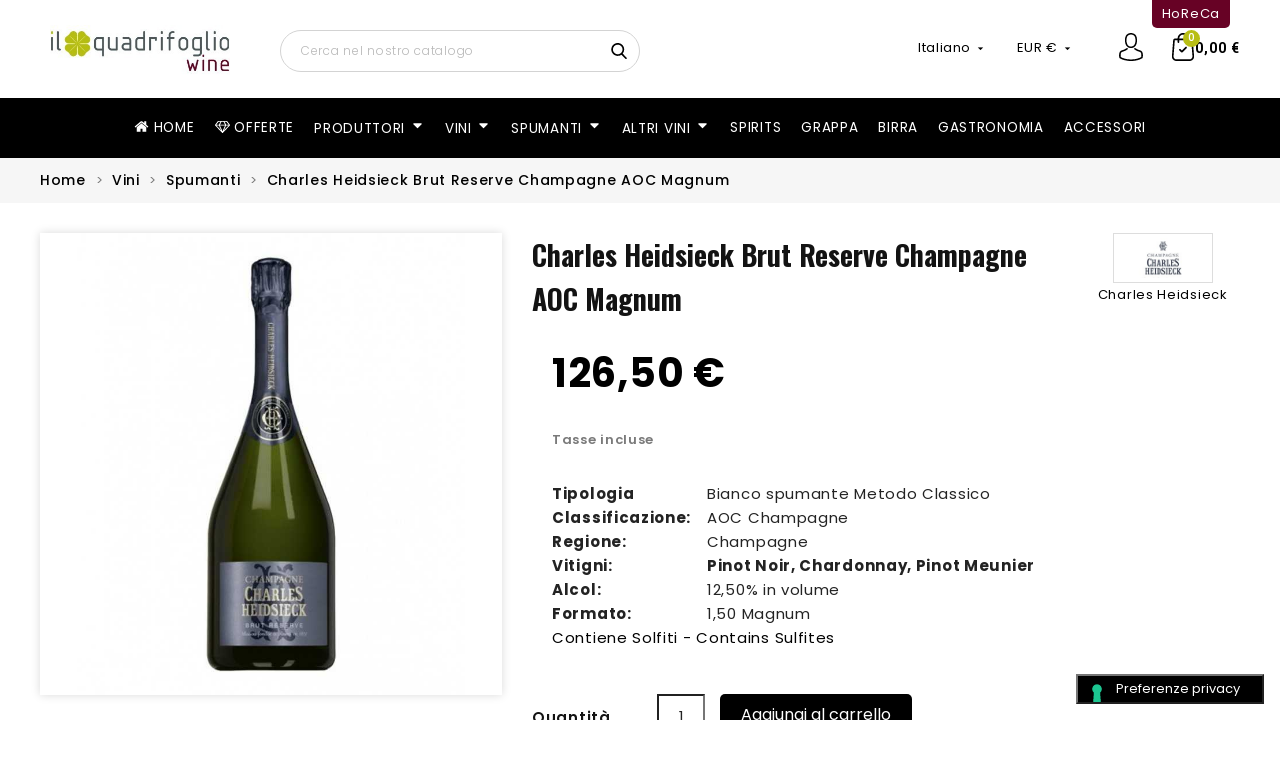

--- FILE ---
content_type: text/html; charset=utf-8
request_url: https://wine.il-quadrifogliostore.it/it/spumanti/8668-charles-heidsieck-brut-reserve-champagne-aoc-magnum.html
body_size: 22008
content:
<!doctype html>
<html lang="it">

  <head>
    
      
  <meta charset="utf-8">


  <meta http-equiv="x-ua-compatible" content="ie=edge">



  <link rel="canonical" href="https://wine.il-quadrifogliostore.it/it/spumanti/8668-charles-heidsieck-brut-reserve-champagne-aoc-magnum.html">

  <title>Charles Heidsieck Brut Reserve Champagne AOC Magnum</title>
  <meta name="description" content="Tipologia
Bianco spumante Metodo Classico
Classificazione:
AOC Champagne
Regione:
Champagne
Vitigni:

Pinot Noir, Chardonnay, Pinot Meunier

Alcol:
12,50% in volume
Formato:
1,50 Magnum
Contiene Solfiti - Contains Sulfites">
  <meta name="keywords" content="">
  <!-- Makes HoReCa store not visible for search engines and B2C Wine visible instead -->
      <meta name="robots" content="index, follow" />
    <!-- ----- -->
    
                  <link rel="alternate" href="https://wine.il-quadrifogliostore.it/it/spumanti/8668-charles-heidsieck-brut-reserve-champagne-aoc-magnum.html" hreflang="it">
                  <link rel="alternate" href="https://wine.il-quadrifogliostore.it/en/sparkling-wines/8668-charles-heidsieck-brut-reserve-champagne-aoc-magnum.html" hreflang="en-us">
        



  <meta name="viewport" content="width=device-width, initial-scale=1">



  <link rel="icon" type="image/vnd.microsoft.icon" href="https://wine.il-quadrifogliostore.it/img/favicon.ico?1759739901">
  <link rel="shortcut icon" type="image/x-icon" href="https://wine.il-quadrifogliostore.it/img/favicon.ico?1759739901">



<link href="https://fonts.googleapis.com/css?family=Poppins:300,400,500,600,700" rel="stylesheet">
<link href="https://fonts.googleapis.com/css?family=Roboto+Slab:300,400,700" rel="stylesheet">
<link href="https://fonts.googleapis.com/css?family=Great+Vibes" rel="stylesheet">
<!-- Custom Fonts -->
<link href="https://fonts.googleapis.com/css2?family=New+Amsterdam&display=swap" rel="stylesheet">
<link href="https://fonts.googleapis.com/css2?family=Oswald:wght@200..700&display=swap" rel="stylesheet">
<link href="https://fonts.googleapis.com/css2?family=Anton&family=Oswald:wght@200..700&display=swap" rel="stylesheet">



    <link rel="stylesheet" href="https://wine.il-quadrifogliostore.it/themes/wino/assets/css/theme.css" type="text/css" media="all">
  <link rel="stylesheet" href="https://wine.il-quadrifogliostore.it/themes/wino-child/assets/css/custom-lib.css" type="text/css" media="all">
  <link rel="stylesheet" href="https://wine.il-quadrifogliostore.it/modules/blockreassurance/views/dist/front.css" type="text/css" media="all">
  <link rel="stylesheet" href="https://wine.il-quadrifogliostore.it/modules/ps_socialfollow/views/css/ps_socialfollow.css" type="text/css" media="all">
  <link rel="stylesheet" href="https://wine.il-quadrifogliostore.it/modules/paypal/views/css/paypal_fo.css" type="text/css" media="all">
  <link rel="stylesheet" href="https://wine.il-quadrifogliostore.it/modules/ps_searchbar/ps_searchbar.css" type="text/css" media="all">
  <link rel="stylesheet" href="https://wine.il-quadrifogliostore.it/modules/nexixpay/views/css/front.css" type="text/css" media="all">
  <link rel="stylesheet" href="https://wine.il-quadrifogliostore.it/modules/itcelinvoicefields/views/css/itcelinvoicefields_front.css" type="text/css" media="all">
  <link rel="stylesheet" href="https://wine.il-quadrifogliostore.it/modules/productcomments/views/css/productcomments.css" type="text/css" media="all">
  <link rel="stylesheet" href="https://wine.il-quadrifogliostore.it/modules/ets_prettymenu/views/css/transition_default.css" type="text/css" media="all">
  <link rel="stylesheet" href="https://wine.il-quadrifogliostore.it/modules/ets_prettymenu/views/css/mobile_left.css" type="text/css" media="all">
  <link rel="stylesheet" href="https://wine.il-quadrifogliostore.it/modules/ets_prettymenu/views/css/font_megamenu.css" type="text/css" media="all">
  <link rel="stylesheet" href="https://wine.il-quadrifogliostore.it/modules/ets_prettymenu/views/css/fix17.css" type="text/css" media="all">
  <link rel="stylesheet" href="https://wine.il-quadrifogliostore.it/modules/ets_countdown/views/css/front.css" type="text/css" media="all">
  <link rel="stylesheet" href="https://wine.il-quadrifogliostore.it/modules/ets_countdown/views/css/custom.css" type="text/css" media="all">
  <link rel="stylesheet" href="https://wine.il-quadrifogliostore.it/js/jquery/ui/themes/base/minified/jquery-ui.min.css" type="text/css" media="all">
  <link rel="stylesheet" href="https://wine.il-quadrifogliostore.it/js/jquery/ui/themes/base/minified/jquery.ui.theme.min.css" type="text/css" media="all">
  <link rel="stylesheet" href="https://wine.il-quadrifogliostore.it/modules/blockwishlist/public/wishlist.css" type="text/css" media="all">
  <link rel="stylesheet" href="https://wine.il-quadrifogliostore.it/modules/aei_imageslider/views/css/aeislider.css" type="text/css" media="all">
  <link rel="stylesheet" href="https://wine.il-quadrifogliostore.it/modules/aei_categoryslider/views/css/aei_categoryslider.css" type="text/css" media="all">
  <link rel="stylesheet" href="https://wine.il-quadrifogliostore.it/themes/wino/assets/css/slick.css" type="text/css" media="all">
  <link rel="stylesheet" href="https://wine.il-quadrifogliostore.it/themes/wino/assets/css/font-awesome.css" type="text/css" media="all">
  <link rel="stylesheet" href="https://wine.il-quadrifogliostore.it/themes/wino/assets/css/colorbox.css" type="text/css" media="all">
  <link rel="stylesheet" href="https://wine.il-quadrifogliostore.it/themes/wino/assets/css/custom.css" type="text/css" media="all">




  

  <script type="text/javascript">
        var blockwishlistController = "https:\/\/wine.il-quadrifogliostore.it\/it\/module\/blockwishlist\/action";
        var prestashop = {"cart":{"products":[],"totals":{"total":{"type":"total","label":"Totale","amount":0,"value":"0,00\u00a0\u20ac"},"total_including_tax":{"type":"total","label":"Totale (tasse incl.)","amount":0,"value":"0,00\u00a0\u20ac"},"total_excluding_tax":{"type":"total","label":"Totale (tasse escl.)","amount":0,"value":"0,00\u00a0\u20ac"}},"subtotals":{"products":{"type":"products","label":"Totale parziale","amount":0,"value":"0,00\u00a0\u20ac"},"discounts":null,"shipping":{"type":"shipping","label":"Spedizione","amount":0,"value":""},"tax":null},"products_count":0,"summary_string":"0 articoli","vouchers":{"allowed":1,"added":[]},"discounts":[],"minimalPurchase":0,"minimalPurchaseRequired":""},"currency":{"name":"Euro","iso_code":"EUR","iso_code_num":"978","sign":"\u20ac"},"customer":{"lastname":null,"firstname":null,"email":null,"birthday":null,"newsletter":null,"newsletter_date_add":null,"optin":null,"website":null,"company":null,"siret":null,"ape":null,"is_logged":false,"gender":{"type":null,"name":null},"addresses":[]},"language":{"name":"Italiano (Italian)","iso_code":"it","locale":"it-IT","language_code":"it","is_rtl":"0","date_format_lite":"d\/m\/Y","date_format_full":"d\/m\/Y H:i:s","id":1},"page":{"title":"","canonical":null,"meta":{"title":"Charles Heidsieck Brut Reserve Champagne AOC Magnum","description":"Tipologia\nBianco spumante Metodo Classico\nClassificazione:\nAOC Champagne\nRegione:\nChampagne\nVitigni:\n\nPinot Noir, Chardonnay, Pinot Meunier\n\nAlcol:\n12,50% in volume\nFormato:\n1,50 Magnum\nContiene Solfiti - Contains\u00a0Sulfites","keywords":"","robots":"index"},"page_name":"product","body_classes":{"lang-it":true,"lang-rtl":false,"country-IT":true,"currency-EUR":true,"layout-full-width":true,"page-product":true,"tax-display-enabled":true,"product-id-8668":true,"product-Charles Heidsieck Brut Reserve Champagne AOC Magnum":true,"product-id-category-21":true,"product-id-manufacturer-647":true,"product-id-supplier-0":true,"product-available-for-order":true},"admin_notifications":[]},"shop":{"name":"IL QUADRIFOGLIO SRL   ","logo":"https:\/\/wine.il-quadrifogliostore.it\/img\/wine-b2c-logo-17597398691.jpg","stores_icon":"https:\/\/wine.il-quadrifogliostore.it\/img\/logo_stores.png","favicon":"https:\/\/wine.il-quadrifogliostore.it\/img\/favicon.ico"},"urls":{"base_url":"https:\/\/wine.il-quadrifogliostore.it\/","current_url":"https:\/\/wine.il-quadrifogliostore.it\/it\/spumanti\/8668-charles-heidsieck-brut-reserve-champagne-aoc-magnum.html","shop_domain_url":"https:\/\/wine.il-quadrifogliostore.it","img_ps_url":"https:\/\/wine.il-quadrifogliostore.it\/img\/","img_cat_url":"https:\/\/wine.il-quadrifogliostore.it\/img\/c\/","img_lang_url":"https:\/\/wine.il-quadrifogliostore.it\/img\/l\/","img_prod_url":"https:\/\/wine.il-quadrifogliostore.it\/img\/p\/","img_manu_url":"https:\/\/wine.il-quadrifogliostore.it\/img\/m\/","img_sup_url":"https:\/\/wine.il-quadrifogliostore.it\/img\/su\/","img_ship_url":"https:\/\/wine.il-quadrifogliostore.it\/img\/s\/","img_store_url":"https:\/\/wine.il-quadrifogliostore.it\/img\/st\/","img_col_url":"https:\/\/wine.il-quadrifogliostore.it\/img\/co\/","img_url":"https:\/\/wine.il-quadrifogliostore.it\/themes\/wino-child\/assets\/img\/","css_url":"https:\/\/wine.il-quadrifogliostore.it\/themes\/wino-child\/assets\/css\/","js_url":"https:\/\/wine.il-quadrifogliostore.it\/themes\/wino-child\/assets\/js\/","pic_url":"https:\/\/wine.il-quadrifogliostore.it\/upload\/","pages":{"address":"https:\/\/wine.il-quadrifogliostore.it\/it\/indirizzo","addresses":"https:\/\/wine.il-quadrifogliostore.it\/it\/indirizzi","authentication":"https:\/\/wine.il-quadrifogliostore.it\/it\/login","cart":"https:\/\/wine.il-quadrifogliostore.it\/it\/carrello","category":"https:\/\/wine.il-quadrifogliostore.it\/it\/index.php?controller=category","cms":"https:\/\/wine.il-quadrifogliostore.it\/it\/index.php?controller=cms","contact":"https:\/\/wine.il-quadrifogliostore.it\/it\/contattaci","discount":"https:\/\/wine.il-quadrifogliostore.it\/it\/sconto","guest_tracking":"https:\/\/wine.il-quadrifogliostore.it\/it\/tracciatura-ospite","history":"https:\/\/wine.il-quadrifogliostore.it\/it\/cronologia-ordini","identity":"https:\/\/wine.il-quadrifogliostore.it\/it\/identita","index":"https:\/\/wine.il-quadrifogliostore.it\/it\/","my_account":"https:\/\/wine.il-quadrifogliostore.it\/it\/il-mio-account","order_confirmation":"https:\/\/wine.il-quadrifogliostore.it\/it\/conferma-ordine","order_detail":"https:\/\/wine.il-quadrifogliostore.it\/it\/index.php?controller=order-detail","order_follow":"https:\/\/wine.il-quadrifogliostore.it\/it\/segui-ordine","order":"https:\/\/wine.il-quadrifogliostore.it\/it\/ordine","order_return":"https:\/\/wine.il-quadrifogliostore.it\/it\/index.php?controller=order-return","order_slip":"https:\/\/wine.il-quadrifogliostore.it\/it\/buono-ordine","pagenotfound":"https:\/\/wine.il-quadrifogliostore.it\/it\/pagina-non-trovata","password":"https:\/\/wine.il-quadrifogliostore.it\/it\/recupero-password","pdf_invoice":"https:\/\/wine.il-quadrifogliostore.it\/it\/index.php?controller=pdf-invoice","pdf_order_return":"https:\/\/wine.il-quadrifogliostore.it\/it\/index.php?controller=pdf-order-return","pdf_order_slip":"https:\/\/wine.il-quadrifogliostore.it\/it\/index.php?controller=pdf-order-slip","prices_drop":"https:\/\/wine.il-quadrifogliostore.it\/it\/calo-prezzi","product":"https:\/\/wine.il-quadrifogliostore.it\/it\/index.php?controller=product","search":"https:\/\/wine.il-quadrifogliostore.it\/it\/ricerca","sitemap":"https:\/\/wine.il-quadrifogliostore.it\/it\/mappa-del-sito","stores":"https:\/\/wine.il-quadrifogliostore.it\/it\/negozi","supplier":"https:\/\/wine.il-quadrifogliostore.it\/it\/fornitore","register":"https:\/\/wine.il-quadrifogliostore.it\/it\/login?create_account=1","order_login":"https:\/\/wine.il-quadrifogliostore.it\/it\/ordine?login=1"},"alternative_langs":{"it":"https:\/\/wine.il-quadrifogliostore.it\/it\/spumanti\/8668-charles-heidsieck-brut-reserve-champagne-aoc-magnum.html","en-us":"https:\/\/wine.il-quadrifogliostore.it\/en\/sparkling-wines\/8668-charles-heidsieck-brut-reserve-champagne-aoc-magnum.html"},"theme_assets":"\/themes\/wino-child\/assets\/","actions":{"logout":"https:\/\/wine.il-quadrifogliostore.it\/it\/?mylogout="},"no_picture_image":{"bySize":{"cart_default":{"url":"https:\/\/wine.il-quadrifogliostore.it\/img\/p\/it-default-cart_default.jpg","width":70,"height":76},"small_default":{"url":"https:\/\/wine.il-quadrifogliostore.it\/img\/p\/it-default-small_default.jpg","width":98,"height":98},"home_default":{"url":"https:\/\/wine.il-quadrifogliostore.it\/img\/p\/it-default-home_default.jpg","width":308,"height":368},"medium_default":{"url":"https:\/\/wine.il-quadrifogliostore.it\/img\/p\/it-default-medium_default.jpg","width":452,"height":452},"large_default":{"url":"https:\/\/wine.il-quadrifogliostore.it\/img\/p\/it-default-large_default.jpg","width":955,"height":1000}},"small":{"url":"https:\/\/wine.il-quadrifogliostore.it\/img\/p\/it-default-cart_default.jpg","width":70,"height":76},"medium":{"url":"https:\/\/wine.il-quadrifogliostore.it\/img\/p\/it-default-home_default.jpg","width":308,"height":368},"large":{"url":"https:\/\/wine.il-quadrifogliostore.it\/img\/p\/it-default-large_default.jpg","width":955,"height":1000},"legend":""}},"configuration":{"display_taxes_label":true,"display_prices_tax_incl":true,"is_catalog":false,"show_prices":true,"opt_in":{"partner":true},"quantity_discount":{"type":"price","label":"Prezzo unitario"},"voucher_enabled":1,"return_enabled":0},"field_required":[],"breadcrumb":{"links":[{"title":"Home","url":"https:\/\/wine.il-quadrifogliostore.it\/it\/"},{"title":"Vini","url":"https:\/\/wine.il-quadrifogliostore.it\/it\/12-vini"},{"title":"Spumanti","url":"https:\/\/wine.il-quadrifogliostore.it\/it\/21-spumanti"},{"title":"Charles Heidsieck Brut Reserve Champagne AOC Magnum","url":"https:\/\/wine.il-quadrifogliostore.it\/it\/spumanti\/8668-charles-heidsieck-brut-reserve-champagne-aoc-magnum.html"}],"count":4},"link":{"protocol_link":"https:\/\/","protocol_content":"https:\/\/"},"time":1769214730,"static_token":"7a70c250439301b621437c3ee66c8759","token":"952aaba9b939dfb4996d4f55937de1ee","debug":false};
        var productsAlreadyTagged = [];
        var psemailsubscription_subscription = "https:\/\/wine.il-quadrifogliostore.it\/it\/module\/ps_emailsubscription\/subscription";
        var psr_icon_color = "#F19D76";
        var removeFromWishlistUrl = "https:\/\/wine.il-quadrifogliostore.it\/it\/module\/blockwishlist\/action?action=deleteProductFromWishlist";
        var wishlistAddProductToCartUrl = "https:\/\/wine.il-quadrifogliostore.it\/it\/module\/blockwishlist\/action?action=addProductToCart";
        var wishlistUrl = "https:\/\/wine.il-quadrifogliostore.it\/it\/module\/blockwishlist\/view";
      </script>



  <!-- emarketing start -->







<!-- emarketing end --><script async src="https://www.googletagmanager.com/gtag/js?id=UA-177887229-1"></script>
<script>
  window.dataLayer = window.dataLayer || [];
  function gtag(){dataLayer.push(arguments);}
  gtag('js', new Date());
  gtag(
    'config',
    'UA-177887229-1',
    {
      'debug_mode':false
      , 'anonymize_ip': true                }
  );
</script>


<script type="text/javascript">
    var show_warning_info = "";
    var show_warning_text = "Non hai inserito i campi per fattura elettronica (codice PEC / SDI) per uno o più indirizzi salvati. Modifica i tuoi indirizzi e inserisci questi dati per poter ricevere la fattura elettronica dell'ordine.";
    var errorDni = "Il campo CF non è valido";
    var errorVat = "Il campo P.IVA non è valido";
    var sdiError = "Il campo SDI non è valido (7 caratteri alfanumerici)";
    var sdiErrorPA = "Il campo SDI non è valido (6 caratteri alfanumerici)"
</script><style>
.prmn_tab_li_content {
    background-color: #fff;
    border-top: 1px solid #ddd;
    color: #555555;
    fill: #555555;
}
.prmn_tabs_li:first-child > .prmn_tab_li_content{
    border-top: 1px solid #dddddd!important;
}
.prmn_tabs_li:last-child {
    border-bottom: 1px solid #ddd;
}



/*------------------------------------------------*/
.ets_prmn_megamenu{
    background: #f4f4f4;
}
.ets_prmn_megamenu_content{
    color: #34374c;
    fill: #34374c;
    line-height: 60px;
    font-family: ;
    font-size: 14px;
}
.prmn_menus_li > a{
    font-size: 14px;
}
@media (min-width: 768px){
    .prmn_menus_li:hover,.click_open_submenu.open{
        background: a;
    }
    li.prmn_menus_li.prmn_has_sub:hover > a:after{
        background: a;
    }
}


.prmn_menus_li:hover > a,.click_open_submenu.open > a,
#header .prmn_menus_li:hover > a,#header .click_open_submenu.open > a{
    color: #d5000a;
    fill: #d5000a;
}
.prmn_menus_li{
    font-size: 14px;
}
@media (min-width: 768px){
    li.prmn_menus_li:not(:last-child){
        border-right: 1px solid a!important;
    }
}


.prmn_tab_li_content{
    color: a;
    fill: a;
    background: a;
    border-top: 1px solid a;
}
.prmn_tabs_li.open.prmn_tabs_has_content .prmn_tab_li_content .prmn_tab_name::before{
    border-right-color: a;
}
.preview.mobile li.prmn_menus_li{
    border-bottom-color: a;
}
/* #e41369 */
@media (min-width:768px){
    .prmn_tabs_li.open .prmn_tab_li_content,
    .prmn_tabs_li:hover .prmn_tab_li_content{
        color: #e41369;
        fill: #e41369;
        background: a;
    }
}
.prmn_tabs_li.prmn_tabs_has_content:hover .prmn_tab_li_content .prmn_tab_name::before,
.prmn_tabs_li.prmn_tabs_has_content.open .prmn_tab_li_content .prmn_tab_name::before{
    border-color: a;
}
.ets_prmn_block  > .h4{
    color: a;
    fill: a;
    border-bottom: 1px solid a!important;
    font-family: ;
    font-size: 14px
}
.ets_prmn_block .product-desc {
  color: a;
  font-size: 14px;
  font-family: ;
}
.ets_prmn_block  > .h4:hover{
    color: a;
}

.ets_prmn_block,
.ets_prmn_block_content,
.ets_prmn_block p{
    color: a;
}

#header .ets_prmn_block_content a,
.ets_prmn_block_content a{
    color: a;
}
.ets_prmn_block_content .has-sub > a:after{
    border-top-color: a;
}
#header .ets_prmn_block_content a:hover,
.ets_prmn_block_content a:hover{
    color: a;
}
.ets_prmn_block_content .has-sub > a:hover:after{
    border-top-color: a;
}
.ets_prmn_megamenu .prmn_columns_ul{
    background-color: a;
}

.prmn_tabs_li > .prmn_columns_contents_ul,
.ets_prmn_block_content li.has-sub > .ets_prmn_categories{
    background-color: a!important;
}
.prmn_menus_li {
    height: 60px;
}
.prmn_menu_width_fixed .prmn_menus_ul{
    width: 1170px;
    max-width: 100%;
}
.ets_prmn_megamenu.prmn_menu_width_fixed .container{
    width: 1170px;
}
@media (min-width: 1200px){
    .ets_prmn_megamenu.prmn_menu_width_fixed .prmn_menus_li.prmn_sub_align_auto > .prmn_columns_ul{
        width: 1170px!important;
    }
}
.prmn_block_type_product .ets_prmn_block_content a,
#header .prmn_block_type_product .ets_prmn_block_content a{
    color: a;
    font-family: ;
    font-size: 14px;
}
.prmn_block_type_product .ets_prmn_block_content a:hover,
#header .prmn_block_type_product .ets_prmn_block_content a:hover{
    color: a;
}
.prmn_block_type_product .product-price-and-shipping span,
.prmn_blocks_ul .prmn_block_type_product .price.product-price,
.prmn_block_type_product .content_price span {
    color: a;
    font-family: ;
    font-size: 14px;
}
.prmn_block_type_product .product-price-and-shipping .regular-price,
.prmn_block_type_product .content_price .old-price{
    color: a;
    font-size: 14px;
}
.prmn_columns_contents_ul,
.prmn_columns_contents_ul p{
    font-family: ;
    font-size: 14px;
}

.prmn_tabs_li .prmn_tab_li_content {
    font-family: ;
    font-size: 14px;
}

.ets_prmn_block_content{
    font-family: ;
    font-size: 14px
}
.ets_prmn_megamenu .clock-group .base,
.ets_prmn_megamenu .normal-clock .digits .text,
.ets_prmn_megamenu .clock.flip-clock .flap{
    color: #ffffff;
}
.ets_prmn_megamenu .flip-clock .clock-group .digit,
.ets_prmn_megamenu .normal-clock .digits,
.ets_prmn_megamenu .clock.flip-clock .flap:before{
    background:#000000;
    border-color:#000000;
}
@media (max-width: 767px) {
    .ets_prmn_megamenu .prmn_menus_ul .close_menu {
        background: #000000;
    }
}
</style><script type="text/javascript">
var _iub = _iub || [];
_iub.csConfiguration = {"siteId":3911472,"cookiePolicyId":69804691,"lang":"it","storage":{"useSiteId":true}};
</script>
<script type="text/javascript" src="https://cs.iubenda.com/autoblocking/3911472.js" charset="UTF-8"></script>
<script type="text/javascript" src="//cdn.iubenda.com/cs/gpp/stub.js"></script>
<script type="text/javascript" src="//cdn.iubenda.com/cs/iubenda_cs.js" charset="UTF-8" async></script>
			<script type='text/javascript'>
				var iCallback = function(){};

				if('callback' in _iub.csConfiguration) {
					if('onConsentGiven' in _iub.csConfiguration.callback) iCallback = _iub.csConfiguration.callback.onConsentGiven;

					_iub.csConfiguration.callback.onConsentGiven = function() {
						iCallback();

						jQuery('noscript._no_script_iub').each(function (a, b) { var el = jQuery(b); el.after(el.html()); });
					};
				};
			</script>



    
  <meta property="og:type" content="product">
  <meta property="og:url" content="https://wine.il-quadrifogliostore.it/it/spumanti/8668-charles-heidsieck-brut-reserve-champagne-aoc-magnum.html">
  <meta property="og:title" content="Charles Heidsieck Brut Reserve Champagne AOC Magnum">
  <meta property="og:site_name" content="IL QUADRIFOGLIO SRL   ">
  <meta property="og:description" content="Tipologia
Bianco spumante Metodo Classico
Classificazione:
AOC Champagne
Regione:
Champagne
Vitigni:

Pinot Noir, Chardonnay, Pinot Meunier

Alcol:
12,50% in volume
Formato:
1,50 Magnum
Contiene Solfiti - Contains Sulfites">
  <meta property="og:image" content="https://wine.il-quadrifogliostore.it/30354-large_default/charles-heidsieck-brut-reserve-champagne-aoc-magnum.jpg">
  <meta property="product:pretax_price:amount" content="103.688525">
  <meta property="product:pretax_price:currency" content="EUR">
  <meta property="product:price:amount" content="126.5">
  <meta property="product:price:currency" content="EUR">
    <meta property="product:weight:value" content="3.000000">
  <meta property="product:weight:units" content="kg">
  
  </head>

  <!-- Check if Horeca Store and add class to body -->
    <body id="product" class="lang-it country-it currency-eur layout-full-width page-product tax-display-enabled product-id-8668 product-charles-heidsieck-brut-reserve-champagne-aoc-magnum product-id-category-21 product-id-manufacturer-647 product-id-supplier-0 product-available-for-order ">
  <!-- ----- -->

    
      
    

    <main id="page">
      
              

      <header id="header">
        
          
  <div class="header-banner">
    
  </div>



  <nav class="header-nav">
    <div class="container mobile-top-logo">
        <div class="hidden-sm-down">
          <div class="left-nav">
            
<div id="_desktop_social_media">

  <div class="block-social col-lg-4 col-md-12 col-sm-12">
    <ul>
              <li class="facebook"><a href="https://www.facebook.com/ilquadrifogliostore/" target="">Facebook</a></li>
              <li class="instagram"><a href="https://www.instagram.com/ilquadrifogliostore/" target="">Instagram</a></li>
          </ul>
  </div>

</div>
<!-- Block search module TOP -->
<div id="search_widget" class="search-widget" data-search-controller-url="//wine.il-quadrifogliostore.it/it/ricerca">
	<div class="ax-search-widget dropdown" data-target=".search-info" data-toggle="collapse">
		<div class="search-info">
			<form method="get" action="//wine.il-quadrifogliostore.it/it/ricerca">
				<input type="hidden" name="controller" value="search">
				<input type="text" name="s" value="" placeholder="Cerca nel nostro catalogo" aria-label="Cerca">
				<button type="submit">
					<span class="ax-search-icon">Cerca</span>
				</button>
			</form>
		</div>
</div>
</div>
<!-- /Block search module TOP -->

            <div class="col-md-2 hidden-sm-down" id="_desktop_logo">
              <h1>
                <a href="https://wine.il-quadrifogliostore.it/">
                  <img class="logo img-responsive" src="https://wine.il-quadrifogliostore.it/img/wine-b2c-logo-17597398691.jpg" alt="IL QUADRIFOGLIO SRL   ">
                </a>
              </h1>
        </div>
          </div>
          <div class="right-nav">
              <div id="_desktop_language_selector">
  <div class="language-selector-wrapper">
    <span id="language-selector-label" class="hidden-md-up">Lingua:</span>
    <div class="language-selector dropdown js-dropdown">
      <button data-toggle="dropdown" class="hidden-sm-down btn-unstyle" aria-haspopup="true" aria-expanded="false" aria-label="Elenco a cascata lingue">
	  	<span class="expand-more">Italiano</span>
		<i class="material-icons expand-more">&#xE5C5;</i>
	  </button>
      <ul class="dropdown-menu hidden-sm-down langauge-dropdown" aria-labelledby="language-selector-label">
                  <li  class="current" >
            <a href="https://wine.il-quadrifogliostore.it/it/spumanti/8668-charles-heidsieck-brut-reserve-champagne-aoc-magnum.html" class="dropdown-item" data-iso-code="it"><img class="lang-flag" src="https://wine.il-quadrifogliostore.it/img/l/1.jpg"/>Italiano</a>
          </li>
                  <li >
            <a href="https://wine.il-quadrifogliostore.it/en/sparkling-wines/8668-charles-heidsieck-brut-reserve-champagne-aoc-magnum.html" class="dropdown-item" data-iso-code="en"><img class="lang-flag" src="https://wine.il-quadrifogliostore.it/img/l/2.jpg"/>English</a>
          </li>
              </ul>
      <select class="link hidden-md-up" aria-labelledby="language-selector-label">
                  <option value="https://wine.il-quadrifogliostore.it/it/spumanti/8668-charles-heidsieck-brut-reserve-champagne-aoc-magnum.html" selected="selected" data-iso-code="it">
            Italiano
  			</option>
                  <option value="https://wine.il-quadrifogliostore.it/en/sparkling-wines/8668-charles-heidsieck-brut-reserve-champagne-aoc-magnum.html" data-iso-code="en">
            English
  			</option>
              </select>
    </div>
  </div>
</div>
<div id="_desktop_currency_selector">
  <div class="currency-selector dropdown js-dropdown">
    <span id="currency-selector-label"></span>
    <button data-target="#" data-toggle="dropdown" class="hidden-sm-down btn-unstyle" aria-haspopup="true" aria-expanded="false" aria-label="Elenco a cascata valute">
		<span class="expand-more _gray-darker">EUR €</span>
		<i class="material-icons expand-more">&#xE5C5;</i>
	</button> 
    <ul class="dropdown-menu hidden-sm-down currency-dropdown" aria-labelledby="currency-selector-label">
              <li  class="current" >
          <a title="Euro" rel="nofollow" href="https://wine.il-quadrifogliostore.it/it/spumanti/8668-charles-heidsieck-brut-reserve-champagne-aoc-magnum.html?SubmitCurrency=1&amp;id_currency=1" class="dropdown-item">EUR €</a>
        </li>
          </ul>
    <select class="link hidden-md-up" aria-labelledby="currency-selector-label">
              <option value="https://wine.il-quadrifogliostore.it/it/spumanti/8668-charles-heidsieck-brut-reserve-champagne-aoc-magnum.html?SubmitCurrency=1&amp;id_currency=1" selected="selected">EUR €</option>
          </select>
  </div>
</div>
<div id="_desktop_user_info">
  <div class="ax-user-info dropdown" data-target=".user-info" data-toggle="collapse">
  <span class="ax-user-icon"></span>
  	  <div class="user-info-data">
		  <span class="user-info-icon">My Account</span>
		  <span class="user-desc">get all option</span>
	  </div>
   <i class="material-icons expand-more hidden-md-down">&#xE5C5;</i> 
  <div class="user-info collapse">
    <div class="user-info-inner">
          <a
        href="https://wine.il-quadrifogliostore.it/it/il-mio-account"
        title="Accedi al tuo account cliente"
        rel="nofollow"
      >
        <i class="material-icons">&#xE899;</i>
        <span class="ax-user-title">accedi</span>
      </a>
	  <a href="https://wine.il-quadrifogliostore.it/it/login?create_account=1" data-link-action="display-register-form" class="user-registration">
	  	 <i class="material-icons hidden-md-up logged">&#xE7FF;</i>
         <span class="ax-user-new_account">Crea un Account</span>
      </a>
        </div>
	
  </div>
</div>
</div>
<div id="_desktop_cart">
  <div class="dropdown js-dropdown shopping-cart">
  <div class="blockcart cart-preview inactive" data-refresh-url="//wine.il-quadrifogliostore.it/it/module/ps_shoppingcart/ajax">
    <div class="header" data-toggle="dropdown">
      <div class="blockcart-inner">
                  
          <div class="shopping-desc">
            <div class="shopping-cart-icon"></div>
			<span class="cart-count"> 0 </span>
			<div class="shopping-cart-data">
			<span class="cart-total">0,00 €</span>
			</div>
           <!--  <span class="cart-product-value">0,00 €</span> -->
          </div>
              </div>
    </div>
                <div class="ax_cart cart-hover-content dropdown-menu no-item">
                <span class="no-item">There are no items in your cart</span>
            </div>
    </div>
</div>
</div>
<div id="horeca-toplink_on_b2c"><a href="https://wine.il-quadrifogliostore.it/horeca/">HoReCa</a></div>
          </div>
        </div>
        <!-- QUI ---------------------------------- -->
        <div class="hidden-md-up text-sm-center mobile">
          <div class="top-logo" id="_mobile_logo"></div>
          <!--<div class="float-xs-left" id="menu-icon">
            <i class="material-icons d-inline">&#xE5D2;</i>
            <i class="material-icons menu-close">&#xE5CD;</i>
          </div>-->
        </div>
        
    </div>
  </nav>



  <div class="header-top">
    <div class="container">
      <!-- logo was here -->
        
		
          <div id="aeicmstop">
  <div class="cmstop left">
<div class="cmstop-ixon"></div>
<div class="cmsdetails">
<span class="customtext"><a href="#"> Grab Offer!!! </a></span>
<span class="topoffer"> Wine Available In 30% off </span>
<div class="shop-now"><a href="#"> shop now </a></div>
</div>
</div>
<div class="cmstop right">
<div class="cmstop-ixon"></div>
<div class="cmsdetails">
<span class="customtext"><a href="#"> Deal of The Day </a></span>
<span class="topoffer"> Discount Available For 7 Days </span>
<div class="shop-now"><a href="#"> shop now </a></div>
</div>
</div>
  
</div>
<div id="horeca-toplink_on_b2c"><a href="https://wine.il-quadrifogliostore.it/horeca/">HoReCa</a></div><!-- Block search module TOP -->
<div id="search_widget" class="search-widget" data-search-controller-url="//wine.il-quadrifogliostore.it/it/ricerca">
	<div class="ax-search-widget dropdown" data-target=".search-info" data-toggle="collapse">
		<div class="search-info">
			<form method="get" action="//wine.il-quadrifogliostore.it/it/ricerca">
				<input type="hidden" name="controller" value="search">
				<input type="text" name="s" value="" placeholder="Cerca nel nostro catalogo" aria-label="Cerca">
				<button type="submit">
					<span class="ax-search-icon">Cerca</span>
				</button>
			</form>
		</div>
</div>
</div>
<!-- /Block search module TOP -->

          <div class="clearfix"></div>

      <div id="mobile_top_menu_wrapper" class="row hidden-md-up" style="display:none;">
        <div class="js-top-menu mobile" id="_mobile_top_menu"></div>
        <div class="js-top-menu-bottom">
          <div id="_mobile_currency_selector"></div>
          <div id="_mobile_language_selector"></div>
          <div id="_mobile_contact_link"></div>
		      <div id="_mobile_social_media"></div>
        </div>
      </div>
    </div>
  </div>
  <div class="header-navfullwidth"> <!-- QUI ---------------------------------- -->
  	<div class="container">
			    <div class="ets_prmn_megamenu
    ets_transition_default 
    ets_transition_mobile_floating
     prmn_enabled_sticky 
     prmn_no_sticky_mobile 
     prmn_center_sticky     no_menu_bg_active     prmn_menu_width_auto     hover     ">
        <div class="ets_prmn_megamenu_content">
            <div class="container">
                <div class="ets_prmn_megamenu_content_content">
                    <div class="ybc-menu-toggle ybc-menu-btn closed">
                        <span class="ybc-menu-button-toggle_icon">
                            <i class="icon-bar"></i>
                            <i class="icon-bar"></i>
                            <i class="icon-bar"></i>
                        </span>
                        Menu
                    </div>
                        <ul class="prmn_menus_ul auto">
        <li class="close_menu">
            <div class="pull-left">
                <span class="prmn_menus_back">
                    <i class="icon-bar"></i>
                    <i class="icon-bar"></i>
                    <i class="icon-bar"></i>
                </span>
                Menu
            </div>
            <div class="pull-right">
                <i class="ets_svg icon_angle_left">
                    <svg width="18" height="18" viewBox="0 0 1792 1792" xmlns="http://www.w3.org/2000/svg"><path d="M1203 544q0 13-10 23l-393 393 393 393q10 10 10 23t-10 23l-50 50q-10 10-23 10t-23-10l-466-466q-10-10-10-23t10-23l466-466q10-10 23-10t23 10l50 50q10 10 10 23z"/></svg>
                </i>
                Back
                <i class="ets_svg icon_angle_right">
                    <svg width="18" height="18" viewBox="0 0 1792 1792" xmlns="http://www.w3.org/2000/svg"><path d="M1171 960q0 13-10 23l-466 466q-10 10-23 10t-23-10l-50-50q-10-10-10-23t10-23l393-393-393-393q-10-10-10-23t10-23l50-50q10-10 23-10t23 10l466 466q10 10 10 23z"/></svg>
                </i>
            </div>
        </li>
                    <li class="prmn_menus_li prmn_sub_align_auto hover "
                >
                <a  href="https://wine.il-quadrifogliostore.it/it/"
                        style="">
                    <span class="prmn_menu_content_title"  style="text-transform: uppercase; font-weight: bolder;">
                                                    <i class="ets_svg">
                                
<svg width="1792" height="1792" viewBox="0 0 1792 1792" xmlns="http://www.w3.org/2000/svg"><path d="M1472 992v480q0 26-19 45t-45 19h-384v-384h-256v384h-384q-26 0-45-19t-19-45v-480q0-1 .5-3t.5-3l575-474 575 474q1 2 1 6zm223-69l-62 74q-8 9-21 11h-3q-13 0-21-7l-692-577-692 577q-12 8-24 7-13-2-21-11l-62-74q-8-10-7-23.5t11-21.5l719-599q32-26 76-26t76 26l244 204v-195q0-14 9-23t23-9h192q14 0 23 9t9 23v408l219 182q10 8 11 21.5t-7 23.5z"/></svg>
                            </i>
                                                Home
                                                                    </span>
                </a>
                                                                                                    </li>
                    <li class="prmn_menus_li prmn_sub_align_auto hover "
                >
                <a  href="https://wine.il-quadrifogliostore.it/calo-prezzi"
                        style="">
                    <span class="prmn_menu_content_title"  style="text-transform: uppercase; font-weight: bolder;">
                                                    <i class="ets_svg">
                                
<svg width="2048" height="1792" viewBox="0 0 2048 1792" xmlns="http://www.w3.org/2000/svg"><path d="M212 768l623 665-300-665h-323zm812 772l349-772h-698zm-486-900l204-384h-262l-288 384h346zm675 793l623-665h-323zm-530-793h682l-204-384h-274zm827 0h346l-288-384h-262zm141-486l384 512q14 18 13 41.5t-17 40.5l-960 1024q-18 20-47 20t-47-20l-960-1024q-16-17-17-40.5t13-41.5l384-512q18-26 51-26h1152q33 0 51 26z"/></svg>
                            </i>
                                                Offerte
                                                                    </span>
                </a>
                                                                                                    </li>
                    <li class="prmn_menus_li prmn_sub_align_auto prmn_has_sub hover "
                >
                <a  href=""
                        style="">
                    <span class="prmn_menu_content_title"  style="text-transform: uppercase; font-weight: bolder;">
                                                Produttori
                        <span class="prmn_arrow">
                            <svg width="14" height="14" viewBox="0 0 1792 1792" xmlns="http://www.w3.org/2000/svg"><path d="M1408 704q0 26-19 45l-448 448q-19 19-45 19t-45-19l-448-448q-19-19-19-45t19-45 45-19h896q26 0 45 19t19 45z"/></svg>
                        </span>                                            </span>
                </a>
                                                                            <span class="arrow closed">
                            <svg class="arrow_desktop" width="16" height="16" viewBox="0 0 1792 1792" xmlns="http://www.w3.org/2000/svg"><path d="M1395 736q0 13-10 23l-466 466q-10 10-23 10t-23-10l-466-466q-10-10-10-23t10-23l50-50q10-10 23-10t23 10l393 393 393-393q10-10 23-10t23 10l50 50q10 10 10 23z"/></svg>
                            <i class="ets_svg mobile">
                                <svg class="plus" width="16" height="16" viewBox="0 0 1792 1792" xmlns="http://www.w3.org/2000/svg"><path d="M1600 736v192q0 40-28 68t-68 28h-416v416q0 40-28 68t-68 28h-192q-40 0-68-28t-28-68v-416h-416q-40 0-68-28t-28-68v-192q0-40 28-68t68-28h416v-416q0-40 28-68t68-28h192q40 0 68 28t28 68v416h416q40 0 68 28t28 68z"></path></svg>
                                <svg class="minus" width="16" height="16" viewBox="0 0 1792 1792" xmlns="http://www.w3.org/2000/svg"><path d="M1600 736v192q0 40-28 68t-68 28h-1216q-40 0-68-28t-28-68v-192q0-40 28-68t68-28h1216q40 0 68 28t28 68z"></path></svg>
                            </i>
                        </span>
                                                                <ul class="prmn_columns_ul"
                            style="
                                    width:100%;
                                                                        " >
                                                            <li class="prmn_columns_li column_size_3  prmn_has_sub">
                                                                            <ul class="prmn_blocks_ul">
                                                                                            <li data-id-block="9" class="prmn_blocks_li">
                                                      
      
    <div class="ets_prmn_block prmn_block_type_html">
                <div class="ets_prmn_block_content">
       
                            <div class="pmenu-btn-soft pmenu-first-col pmenu-produttori"><a href="/produttori"><img src="../../themes/wino-child/assets/img/icons/wine-barrel.svg" />Tutti i Produttori</a></div>
                      
        </div>
    </div>
    <div class="clearfix"></div>
   
                                                </li>
                                                                                    </ul>
                                                                    </li>
                                                            <li class="prmn_columns_li column_size_9  prmn_has_sub">
                                                                            <ul class="prmn_blocks_ul">
                                                                                            <li data-id-block="10" class="prmn_blocks_li">
                                                      
      
    <div class="ets_prmn_block prmn_block_type_html">
                <div class="ets_prmn_block_content">
       
                            <div class="pmenu-btn-soft pmenu-first-col pmenu-sceltidanoi"><a href="/content/12-la-nostra-distribuzione"><img src="../../themes/wino-child/assets/img/icons/guarantee.svg" alt="category-icon" />La nostra distribuzione</a></div>
                      
        </div>
    </div>
    <div class="clearfix"></div>
   
                                                </li>
                                                                                    </ul>
                                                                    </li>
                                                    </ul>
                                                </li>
                    <li class="prmn_menus_li prmn_sub_align_auto prmn_has_sub hover "
                >
                <a  href=""
                        style="">
                    <span class="prmn_menu_content_title"  style="text-transform: uppercase; font-weight: bolder;">
                                                Vini
                        <span class="prmn_arrow">
                            <svg width="14" height="14" viewBox="0 0 1792 1792" xmlns="http://www.w3.org/2000/svg"><path d="M1408 704q0 26-19 45l-448 448q-19 19-45 19t-45-19l-448-448q-19-19-19-45t19-45 45-19h896q26 0 45 19t19 45z"/></svg>
                        </span>                                            </span>
                </a>
                                                                            <span class="arrow closed">
                            <svg class="arrow_desktop" width="16" height="16" viewBox="0 0 1792 1792" xmlns="http://www.w3.org/2000/svg"><path d="M1395 736q0 13-10 23l-466 466q-10 10-23 10t-23-10l-466-466q-10-10-10-23t10-23l50-50q10-10 23-10t23 10l393 393 393-393q10-10 23-10t23 10l50 50q10 10 10 23z"/></svg>
                            <i class="ets_svg mobile">
                                <svg class="plus" width="16" height="16" viewBox="0 0 1792 1792" xmlns="http://www.w3.org/2000/svg"><path d="M1600 736v192q0 40-28 68t-68 28h-416v416q0 40-28 68t-68 28h-192q-40 0-68-28t-28-68v-416h-416q-40 0-68-28t-28-68v-192q0-40 28-68t68-28h416v-416q0-40 28-68t68-28h192q40 0 68 28t28 68v416h416q40 0 68 28t28 68z"></path></svg>
                                <svg class="minus" width="16" height="16" viewBox="0 0 1792 1792" xmlns="http://www.w3.org/2000/svg"><path d="M1600 736v192q0 40-28 68t-68 28h-1216q-40 0-68-28t-28-68v-192q0-40 28-68t68-28h1216q40 0 68 28t28 68z"></path></svg>
                            </i>
                        </span>
                                                                <ul class="prmn_columns_ul"
                            style="
                                    width:100%;
                                                                        " >
                                                            <li class="prmn_columns_li column_size_3  prmn_has_sub">
                                                                            <ul class="prmn_blocks_ul">
                                                                                            <li data-id-block="12" class="prmn_blocks_li">
                                                      
      
    <div class="ets_prmn_block prmn_block_type_html">
                <div class="ets_prmn_block_content">
       
                            <div class="pmenu-btn-soft pmenu-first-col"><br />
<div class="pmenu-title"><a href="/12-vini"><img src="../../themes/wino-child/assets/img/icons/wine-bottle-2.svg" />Tutti i vini</a></div><br />
<div><a href="/19-vini-rossi"><img src="../../themes/wino-child/assets/img/icons/wine-glass.svg" />Tutti i vini rossi</a> <a href="/20-vini-bianchi"><img src="../../themes/wino-child/assets/img/icons/wine-glass.svg" />Tutti i vini bianchi</a></div><br />
</div>
                      
        </div>
    </div>
    <div class="clearfix"></div>
   
                                                </li>
                                                                                    </ul>
                                                                    </li>
                                                            <li class="prmn_columns_li column_size_3  prmn_has_sub">
                                                                            <ul class="prmn_blocks_ul">
                                                                                            <li data-id-block="16" class="prmn_blocks_li">
                                                      
      
    <div class="ets_prmn_block prmn_block_type_category">
                <span class="h4" style="text-transform: uppercase; border-bottom:none!important"><a href="https://wine.il-quadrifogliostore.it/19-vini-rossi">Vini rossi</a></span>
                <div class="ets_prmn_block_content">
       
                                <ul class="ets_prmn_categories">
                    <li >
                <a href="https://wine.il-quadrifogliostore.it/it/105-aglianico">Aglianico</a>
                            </li>
                    <li >
                <a href="https://wine.il-quadrifogliostore.it/it/106-amarone">Amarone</a>
                            </li>
                    <li >
                <a href="https://wine.il-quadrifogliostore.it/it/107-barbaresco">Barbaresco</a>
                            </li>
                    <li >
                <a href="https://wine.il-quadrifogliostore.it/it/108-barbera">Barbera</a>
                            </li>
                    <li >
                <a href="https://wine.il-quadrifogliostore.it/it/109-barolo">Barolo</a>
                            </li>
                    <li >
                <a href="https://wine.il-quadrifogliostore.it/it/113-cabernet-sauvignon">Cabernet Sauvignon</a>
                            </li>
                    <li >
                <a href="https://wine.il-quadrifogliostore.it/it/116-chianti">Chianti</a>
                            </li>
                    <li >
                <a href="https://wine.il-quadrifogliostore.it/it/120-etna-rosso">Etna Rosso</a>
                            </li>
                    <li >
                <a href="https://wine.il-quadrifogliostore.it/it/128-nebbiolo">Nebbiolo</a>
                            </li>
                    <li >
                <a href="https://wine.il-quadrifogliostore.it/it/130-nero-d-avola">Nero d&#039;Avola</a>
                            </li>
                    <li >
                <a href="https://wine.il-quadrifogliostore.it/it/144-valpolicella">Valpolicella</a>
                            </li>
                    <li >
                <a href="https://wine.il-quadrifogliostore.it/it/220-bordeaux">Bordeaux</a>
                            </li>
            </ul>
                      
        </div>
    </div>
    <div class="clearfix"></div>
   
                                                </li>
                                                                                            <li data-id-block="14" class="prmn_blocks_li">
                                                      
      
    <div class="ets_prmn_block prmn_block_type_html">
                <div class="ets_prmn_block_content">
       
                            <div class="pmenu-btn-soft"><a href="/19-vini-rossi"><img src="../../themes/wino-child/assets/img/icons/wine-glass.svg" />Tutti i vini rossi</a></div>
                      
        </div>
    </div>
    <div class="clearfix"></div>
   
                                                </li>
                                                                                    </ul>
                                                                    </li>
                                                            <li class="prmn_columns_li column_size_3  prmn_has_sub">
                                                                            <ul class="prmn_blocks_ul">
                                                                                            <li data-id-block="17" class="prmn_blocks_li">
                                                      
      
    <div class="ets_prmn_block prmn_block_type_category">
                <span class="h4" style="text-transform: uppercase; border-bottom:none!important"><a href="https://wine.il-quadrifogliostore.it/20-vini-bianchi">Vini bianchi</a></span>
                <div class="ets_prmn_block_content">
       
                                <ul class="ets_prmn_categories">
                    <li >
                <a href="https://wine.il-quadrifogliostore.it/it/145-arneis">Arneis</a>
                            </li>
                    <li >
                <a href="https://wine.il-quadrifogliostore.it/it/150-chardonnay">Chardonnay</a>
                            </li>
                    <li >
                <a href="https://wine.il-quadrifogliostore.it/it/155-falanghina">Falanghina</a>
                            </li>
                    <li >
                <a href="https://wine.il-quadrifogliostore.it/it/159-gewurztraminer">Gewurztraminer</a>
                            </li>
                    <li >
                <a href="https://wine.il-quadrifogliostore.it/it/164-muller-thurgau">Muller Thurgau</a>
                            </li>
                    <li >
                <a href="https://wine.il-quadrifogliostore.it/it/167-pinot-bianco">Pinot Bianco</a>
                            </li>
                    <li >
                <a href="https://wine.il-quadrifogliostore.it/it/169-ribolla-gialla">Ribolla Gialla</a>
                            </li>
                    <li >
                <a href="https://wine.il-quadrifogliostore.it/it/172-sauvignon">Sauvignon</a>
                            </li>
                    <li >
                <a href="https://wine.il-quadrifogliostore.it/it/175-trebbiano">Trebbiano</a>
                            </li>
                    <li >
                <a href="https://wine.il-quadrifogliostore.it/it/177-vermentino">Vermentino</a>
                            </li>
                    <li >
                <a href="https://wine.il-quadrifogliostore.it/it/179-viognier">Viognier</a>
                            </li>
                    <li >
                <a href="https://wine.il-quadrifogliostore.it/it/203-cortese">Cortese</a>
                            </li>
            </ul>
                      
        </div>
    </div>
    <div class="clearfix"></div>
   
                                                </li>
                                                                                            <li data-id-block="15" class="prmn_blocks_li">
                                                      
      
    <div class="ets_prmn_block prmn_block_type_html">
                <div class="ets_prmn_block_content">
       
                            <div class="pmenu-btn-soft"><a href="/20-vini-bianchi"><img src="../../themes/wino-child/assets/img/icons/wine-glass.svg" />Tutti i vini bianchi</a></div>
                      
        </div>
    </div>
    <div class="clearfix"></div>
   
                                                </li>
                                                                                    </ul>
                                                                    </li>
                                                            <li class="prmn_columns_li column_size_3  prmn_has_sub">
                                                                            <ul class="prmn_blocks_ul">
                                                                                            <li data-id-block="13" class="prmn_blocks_li">
                                                      
      
    <div class="ets_prmn_block prmn_block_type_category">
                <span class="h4" style="text-transform: uppercase; border-bottom:none!important"><a href="https://wine.il-quadrifogliostore.it/84-italia">Regioni italiane</a></span>
                <div class="ets_prmn_block_content">
       
                                <ul class="ets_prmn_categories">
                    <li >
                <a href="https://wine.il-quadrifogliostore.it/it/68-emilia-romagna">Emilia Romagna</a>
                            </li>
                    <li >
                <a href="https://wine.il-quadrifogliostore.it/it/75-piemonte">Piemonte</a>
                            </li>
                    <li >
                <a href="https://wine.il-quadrifogliostore.it/it/78-sicilia">Sicilia</a>
                            </li>
                    <li >
                <a href="https://wine.il-quadrifogliostore.it/it/79-toscana">Toscana</a>
                            </li>
                    <li >
                <a href="https://wine.il-quadrifogliostore.it/it/80-trentino">Trentino</a>
                            </li>
            </ul>
                      
        </div>
    </div>
    <div class="clearfix"></div>
   
                                                </li>
                                                                                            <li data-id-block="19" class="prmn_blocks_li">
                                                      
      
    <div class="ets_prmn_block prmn_block_type_html">
                <div class="ets_prmn_block_content">
       
                            <div class="pmenu-btn-soft"><a href="/84-italia"><img src="../../themes/wino-child/assets/img/icons/italy.svg" alt="category-icon" />Tutte le regioni</a></div>
                      
        </div>
    </div>
    <div class="clearfix"></div>
   
                                                </li>
                                                                                            <li data-id-block="18" class="prmn_blocks_li">
                                                      
      
    <div class="ets_prmn_block prmn_block_type_category">
                <span class="h4" style="text-transform: uppercase; border-bottom:none!important"><a href="https://wine.il-quadrifogliostore.it/62-nazione-regione?categorie=austria,cile,francia,germania,gran-bretagna,israele,libano,nuova-zelanda,portogallo,spagna,stati-uniti,svizzera">Vini esteri</a></span>
                <div class="ets_prmn_block_content">
       
                                <ul class="ets_prmn_categories">
                    <li >
                <a href="https://wine.il-quadrifogliostore.it/it/85-francia">Francia</a>
                            </li>
                    <li >
                <a href="https://wine.il-quadrifogliostore.it/it/96-australia">Australia</a>
                            </li>
                    <li >
                <a href="https://wine.il-quadrifogliostore.it/it/226-cile">Cile</a>
                            </li>
                    <li >
                <a href="https://wine.il-quadrifogliostore.it/it/260-california">California</a>
                            </li>
            </ul>
                      
        </div>
    </div>
    <div class="clearfix"></div>
   
                                                </li>
                                                                                            <li data-id-block="20" class="prmn_blocks_li">
                                                      
      
    <div class="ets_prmn_block prmn_block_type_html">
                <div class="ets_prmn_block_content">
       
                            <div class="pmenu-btn-soft"><a href="/62-nazione-regione?categorie=austria,cile,francia,germania,gran-bretagna,israele,libano,nuova-zelanda,portogallo,spagna,stati-uniti,svizzera"><img src="../../themes/wino-child/assets/img/icons/worldwide.svg" alt="category-icon" />Tutti i paesi</a></div>
                      
        </div>
    </div>
    <div class="clearfix"></div>
   
                                                </li>
                                                                                    </ul>
                                                                    </li>
                                                    </ul>
                                                </li>
                    <li class="prmn_menus_li prmn_sub_align_auto prmn_has_sub hover "
                >
                <a  href=""
                        style="">
                    <span class="prmn_menu_content_title"  style="text-transform: uppercase; font-weight: bolder;">
                                                Spumanti
                        <span class="prmn_arrow">
                            <svg width="14" height="14" viewBox="0 0 1792 1792" xmlns="http://www.w3.org/2000/svg"><path d="M1408 704q0 26-19 45l-448 448q-19 19-45 19t-45-19l-448-448q-19-19-19-45t19-45 45-19h896q26 0 45 19t19 45z"/></svg>
                        </span>                                            </span>
                </a>
                                                                            <span class="arrow closed">
                            <svg class="arrow_desktop" width="16" height="16" viewBox="0 0 1792 1792" xmlns="http://www.w3.org/2000/svg"><path d="M1395 736q0 13-10 23l-466 466q-10 10-23 10t-23-10l-466-466q-10-10-10-23t10-23l50-50q10-10 23-10t23 10l393 393 393-393q10-10 23-10t23 10l50 50q10 10 10 23z"/></svg>
                            <i class="ets_svg mobile">
                                <svg class="plus" width="16" height="16" viewBox="0 0 1792 1792" xmlns="http://www.w3.org/2000/svg"><path d="M1600 736v192q0 40-28 68t-68 28h-416v416q0 40-28 68t-68 28h-192q-40 0-68-28t-28-68v-416h-416q-40 0-68-28t-28-68v-192q0-40 28-68t68-28h416v-416q0-40 28-68t68-28h192q40 0 68 28t28 68v416h416q40 0 68 28t28 68z"></path></svg>
                                <svg class="minus" width="16" height="16" viewBox="0 0 1792 1792" xmlns="http://www.w3.org/2000/svg"><path d="M1600 736v192q0 40-28 68t-68 28h-1216q-40 0-68-28t-28-68v-192q0-40 28-68t68-28h1216q40 0 68 28t28 68z"></path></svg>
                            </i>
                        </span>
                                                                <ul class="prmn_columns_ul"
                            style="
                                    width:100%;
                                                                        " >
                                                            <li class="prmn_columns_li column_size_4  prmn_has_sub">
                                                                            <ul class="prmn_blocks_ul">
                                                                                            <li data-id-block="21" class="prmn_blocks_li">
                                                      
      
    <div class="ets_prmn_block prmn_block_type_html">
                <div class="ets_prmn_block_content">
       
                            <div class="pmenu-btn-soft pmenu-first-col"><br />
<div class="pmenu-title"><a href="/24-champagne"><img src="../../themes/wino-child/assets/img/icons/champagne-bottle.svg" alt="category-icon" />Champagne</a> <a href="/21-spumanti"><img src="../../themes/wino-child/assets/img/icons/champagne-bottle.svg" alt="category-icon" />Spumanti</a></div><br />
<div><a href="/211-metodo-classico"><img src="../../themes/wino-child/assets/img/icons/wine-barrel-2.svg" alt="category-icon" />Metodo Classico</a> <a href="/199-metodo-classico-rose"><img src="../../themes/wino-child/assets/img/icons/wine-barrel-2.svg" alt="category-icon" />Metodo Classico Rosè</a> <a href="/186-metodo-charmat"><img src="../../themes/wino-child/assets/img/icons/wine-barrel-2.svg" alt="category-icon" />Metodo Charmat</a></div><br />
</div>
                      
        </div>
    </div>
    <div class="clearfix"></div>
   
                                                </li>
                                                                                    </ul>
                                                                    </li>
                                                            <li class="prmn_columns_li column_size_4  prmn_has_sub">
                                                                            <ul class="prmn_blocks_ul">
                                                                                            <li data-id-block="22" class="prmn_blocks_li">
                                                      
      
    <div class="ets_prmn_block prmn_block_type_category">
                <span class="h4" style="text-transform: uppercase; border-bottom:none!important"><a href="https://wine.il-quadrifogliostore.it/21-spumanti">Spumanti</a></span>
                <div class="ets_prmn_block_content">
       
                                <ul class="ets_prmn_categories">
                    <li >
                <a href="https://wine.il-quadrifogliostore.it/it/181-franciacorta">Franciacorta</a>
                            </li>
                    <li >
                <a href="https://wine.il-quadrifogliostore.it/it/182-alta-langa">Alta Langa</a>
                            </li>
                    <li >
                <a href="https://wine.il-quadrifogliostore.it/it/183-prosecco">Prosecco</a>
                            </li>
                    <li >
                <a href="https://wine.il-quadrifogliostore.it/it/184-trento-spumante">Trento Spumante</a>
                            </li>
                    <li >
                <a href="https://wine.il-quadrifogliostore.it/it/185-oltrepo-pavese">Oltrepò Pavese</a>
                            </li>
                    <li >
                <a href="https://wine.il-quadrifogliostore.it/it/187-cremant">Cremant</a>
                            </li>
                    <li >
                <a href="https://wine.il-quadrifogliostore.it/it/198-asti-secco">Asti Secco</a>
                            </li>
            </ul>
                      
        </div>
    </div>
    <div class="clearfix"></div>
   
                                                </li>
                                                                                            <li data-id-block="24" class="prmn_blocks_li">
                                                      
      
    <div class="ets_prmn_block prmn_block_type_html">
                <div class="ets_prmn_block_content">
       
                            <div class="pmenu-btn-soft"><a href="/21-spumanti"><img src="../../themes/wino-child/assets/img/icons/wine-flute.svg" alt="category-icon" />Tutti gli Spumanti</a></div>
                      
        </div>
    </div>
    <div class="clearfix"></div>
   
                                                </li>
                                                                                    </ul>
                                                                    </li>
                                                            <li class="prmn_columns_li column_size_4  prmn_has_sub">
                                                                            <ul class="prmn_blocks_ul">
                                                                                            <li data-id-block="23" class="prmn_blocks_li">
                                                      
      
    <div class="ets_prmn_block prmn_block_type_category">
                <span class="h4" style="text-transform: uppercase; border-bottom:none!important"><a href="https://wine.il-quadrifogliostore.it/24-champagne">Champagne</a></span>
                <div class="ets_prmn_block_content">
       
                                <ul class="ets_prmn_categories">
                    <li >
                <a href="https://wine.il-quadrifogliostore.it/it/188-champagne-rose">Champagne Rose</a>
                            </li>
                    <li >
                <a href="https://wine.il-quadrifogliostore.it/it/189-blanc-de-noir">Blanc de Noir</a>
                            </li>
                    <li >
                <a href="https://wine.il-quadrifogliostore.it/it/190-blanc-de-blanc">Blanc de Blanc</a>
                            </li>
                    <li >
                <a href="https://wine.il-quadrifogliostore.it/it/191-champagne-di-pinot-meunier">Champagne di Pinot Meunier</a>
                            </li>
            </ul>
                      
        </div>
    </div>
    <div class="clearfix"></div>
   
                                                </li>
                                                                                            <li data-id-block="25" class="prmn_blocks_li">
                                                      
      
    <div class="ets_prmn_block prmn_block_type_html">
                <div class="ets_prmn_block_content">
       
                            <div class="pmenu-btn-soft"><a href="/24-champagne"><img src="../../themes/wino-child/assets/img/icons/wine-flute.svg" alt="category-icon" />Tutti gli Champagne</a></div>
                      
        </div>
    </div>
    <div class="clearfix"></div>
   
                                                </li>
                                                                                    </ul>
                                                                    </li>
                                                    </ul>
                                                </li>
                    <li class="prmn_menus_li prmn_sub_align_auto prmn_has_sub hover "
                >
                <a  href=""
                        style="">
                    <span class="prmn_menu_content_title"  style="text-transform: uppercase; font-weight: bolder;">
                                                Altri vini
                        <span class="prmn_arrow">
                            <svg width="14" height="14" viewBox="0 0 1792 1792" xmlns="http://www.w3.org/2000/svg"><path d="M1408 704q0 26-19 45l-448 448q-19 19-45 19t-45-19l-448-448q-19-19-19-45t19-45 45-19h896q26 0 45 19t19 45z"/></svg>
                        </span>                                            </span>
                </a>
                                                                            <span class="arrow closed">
                            <svg class="arrow_desktop" width="16" height="16" viewBox="0 0 1792 1792" xmlns="http://www.w3.org/2000/svg"><path d="M1395 736q0 13-10 23l-466 466q-10 10-23 10t-23-10l-466-466q-10-10-10-23t10-23l50-50q10-10 23-10t23 10l393 393 393-393q10-10 23-10t23 10l50 50q10 10 10 23z"/></svg>
                            <i class="ets_svg mobile">
                                <svg class="plus" width="16" height="16" viewBox="0 0 1792 1792" xmlns="http://www.w3.org/2000/svg"><path d="M1600 736v192q0 40-28 68t-68 28h-416v416q0 40-28 68t-68 28h-192q-40 0-68-28t-28-68v-416h-416q-40 0-68-28t-28-68v-192q0-40 28-68t68-28h416v-416q0-40 28-68t68-28h192q40 0 68 28t28 68v416h416q40 0 68 28t28 68z"></path></svg>
                                <svg class="minus" width="16" height="16" viewBox="0 0 1792 1792" xmlns="http://www.w3.org/2000/svg"><path d="M1600 736v192q0 40-28 68t-68 28h-1216q-40 0-68-28t-28-68v-192q0-40 28-68t68-28h1216q40 0 68 28t28 68z"></path></svg>
                            </i>
                        </span>
                                                                <ul class="prmn_columns_ul"
                            style="
                                    width:100%;
                                                                        " >
                                                            <li class="prmn_columns_li column_size_3  ">
                                                                    </li>
                                                            <li class="prmn_columns_li column_size_3  prmn_has_sub">
                                                                            <ul class="prmn_blocks_ul">
                                                                                            <li data-id-block="26" class="prmn_blocks_li">
                                                      
      
    <div class="ets_prmn_block prmn_block_type_category">
                <span class="h4" style="text-transform: uppercase; border-bottom:none!important"><a href="https://wine.il-quadrifogliostore.it/23-vini-dolci">Vini dolci</a></span>
                <div class="ets_prmn_block_content">
       
                                <ul class="ets_prmn_categories">
                    <li >
                <a href="https://wine.il-quadrifogliostore.it/it/192-moscato-d-asti">Moscato d&#039;Asti</a>
                            </li>
                    <li >
                <a href="https://wine.il-quadrifogliostore.it/it/193-passito">Passito</a>
                            </li>
                    <li >
                <a href="https://wine.il-quadrifogliostore.it/it/194-brachetto">Brachetto</a>
                            </li>
                    <li >
                <a href="https://wine.il-quadrifogliostore.it/it/196-sauternes">Sauternes</a>
                            </li>
                    <li >
                <a href="https://wine.il-quadrifogliostore.it/it/197-asti-spumante">Asti Spumante</a>
                            </li>
                    <li >
                <a href="https://wine.il-quadrifogliostore.it/it/205-passito-di-pantelleria">Passito di Pantelleria</a>
                            </li>
                    <li >
                <a href="https://wine.il-quadrifogliostore.it/it/216-vin-santo-del-chianti">Vin Santo del Chianti</a>
                            </li>
                    <li >
                <a href="https://wine.il-quadrifogliostore.it/it/218-marsala">Marsala</a>
                            </li>
            </ul>
                      
        </div>
    </div>
    <div class="clearfix"></div>
   
                                                </li>
                                                                                    </ul>
                                                                    </li>
                                                            <li class="prmn_columns_li column_size_3  prmn_has_sub">
                                                                            <ul class="prmn_blocks_ul">
                                                                                            <li data-id-block="27" class="prmn_blocks_li">
                                                      
      
    <div class="ets_prmn_block prmn_block_type_html">
                <div class="ets_prmn_block_content">
       
                            <div class="pmenu-btn-soft pmenu-title"><a href="https://wine.il-quadrifogliostore.it/22-vini-rosati">Vini rosati</a> <a href="https://wine.il-quadrifogliostore.it/18-bag-in-box">Bag in Box</a></div>
                      
        </div>
    </div>
    <div class="clearfix"></div>
   
                                                </li>
                                                                                    </ul>
                                                                    </li>
                                                            <li class="prmn_columns_li column_size_3  ">
                                                                    </li>
                                                    </ul>
                                                </li>
                    <li class="prmn_menus_li prmn_sub_align_auto hover "
                >
                <a  href="https://wine.il-quadrifogliostore.it/14-spirits"
                        style="">
                    <span class="prmn_menu_content_title"  style="text-transform: uppercase; font-weight: bolder;">
                                                Spirits
                                                                    </span>
                </a>
                                                                                                    </li>
                    <li class="prmn_menus_li prmn_sub_align_auto hover "
                >
                <a  href="https://wine.il-quadrifogliostore.it/13-grappe"
                        style="">
                    <span class="prmn_menu_content_title"  style="text-transform: uppercase; font-weight: bolder;">
                                                Grappa
                                                                    </span>
                </a>
                                                                                                    </li>
                    <li class="prmn_menus_li prmn_sub_align_auto hover "
                >
                <a  href="https://wine.il-quadrifogliostore.it/15-birra"
                        style="">
                    <span class="prmn_menu_content_title"  style="text-transform: uppercase; font-weight: bolder;">
                                                Birra
                                                                    </span>
                </a>
                                                                                                    </li>
                    <li class="prmn_menus_li prmn_sub_align_auto hover "
                >
                <a  href="https://wine.il-quadrifogliostore.it/26-gastronomia"
                        style="">
                    <span class="prmn_menu_content_title"  style="text-transform: uppercase; font-weight: bolder;">
                                                Gastronomia
                                                                    </span>
                </a>
                                                                                                    </li>
                    <li class="prmn_menus_li prmn_sub_align_auto hover "
                >
                <a  href="https://wine.il-quadrifogliostore.it/16-accessori"
                        style="">
                    <span class="prmn_menu_content_title"  style="text-transform: uppercase; font-weight: bolder;">
                                                Accessori
                                                                    </span>
                </a>
                                                                                                    </li>
            </ul>
<script type="text/javascript">
    var Days_text = 'Giorno/i';
    var Hours_text = 'Ora/e';
    var Mins_text = 'Minimo/i';
    var Sec_text = 'Sec/i';
</script>
                    
                </div>
            </div>
        </div>
    </div>

      <div class="hidden-md-up text-sm-center mobile">
          <div class="float-xs-left" id="menu-icon">
            <!--<i class="material-icons d-inline">&#xE5D2;</i>
            <i class="material-icons menu-close">&#xE5CD;</i>-->
            <i class="material-icons menu-close"></i>
          </div>
          <div class="float-xs-right" id="_mobile_cart"></div>
          <div class="float-xs-right" id="_mobile_user_info"></div>
          
          <div class="clearfix"></div>
        </div>
		</div>
  </div>

        
      </header>

      
        
<aside id="notifications">
  <div class="container">
    
    
    
      </div>
</aside>
      
	  
	  
    <!-- Check if
    is B2C store || is Horeca Store and add user is logged || is Horeca Store but on login/register page
    otherwise hides the content -->

    
			  
    <section id="wrapper">     
	  	
	  
		  <nav data-depth="4" class="breadcrumb">
  <ol itemscope itemtype="http://schema.org/BreadcrumbList">
    
              
          <li itemprop="itemListElement" itemscope itemtype="http://schema.org/ListItem">
            <a itemprop="item" href="https://wine.il-quadrifogliostore.it/it/">
              <span itemprop="name">Home</span>
            </a>
            <meta itemprop="position" content="1">
          </li>
        
              
          <li itemprop="itemListElement" itemscope itemtype="http://schema.org/ListItem">
            <a itemprop="item" href="https://wine.il-quadrifogliostore.it/it/12-vini">
              <span itemprop="name">Vini</span>
            </a>
            <meta itemprop="position" content="2">
          </li>
        
              
          <li itemprop="itemListElement" itemscope itemtype="http://schema.org/ListItem">
            <a itemprop="item" href="https://wine.il-quadrifogliostore.it/it/21-spumanti">
              <span itemprop="name">Spumanti</span>
            </a>
            <meta itemprop="position" content="3">
          </li>
        
              
          <li itemprop="itemListElement" itemscope itemtype="http://schema.org/ListItem">
            <a itemprop="item" href="https://wine.il-quadrifogliostore.it/it/spumanti/8668-charles-heidsieck-brut-reserve-champagne-aoc-magnum.html">
              <span itemprop="name">Charles Heidsieck Brut Reserve Champagne AOC Magnum</span>
            </a>
            <meta itemprop="position" content="4">
          </li>
        
          
  </ol>
</nav>
	  
	
		  <div class="container">
	  	
	  
	     
	     <div id="columns_inner">
                  
         <!-- Check if it's B2C Store or Horeca Store with logged user to show left column -->
                    
         <!-- If it's Horeca Store, hides the left column -->
                   <!-- ----- -->

          
  <div id="content-wrapper">
    
    

  <section id="main" itemscope itemtype="https://schema.org/Product">
    <meta itemprop="url" content="https://wine.il-quadrifogliostore.it/it/spumanti/8668-charles-heidsieck-brut-reserve-champagne-aoc-magnum.html">

    <div class="row">
      <div class="col-md-6 product-left-part">
        
          <section class="page-content" id="content">
            <div class="product-leftside">
			
              
                <ul class="product-flags">
                                  </ul>
              

              
                <div class="images-container">
  
    <div class="product-cover">
              <img class="js-qv-product-cover" src="https://wine.il-quadrifogliostore.it/30354-large_default/charles-heidsieck-brut-reserve-champagne-aoc-magnum.jpg" alt="" title="" style="width:100%;" itemprop="image">
        <div class="layer hidden-sm-down" data-toggle="modal" data-target="#product-modal">
          <i class="material-icons zoom-in">&#xE8FF;</i>
        </div>
          </div>
  

  
    <div class="js-qv-mask mask">
      <ul class="product-images js-qv-product-images">
                  <li class="thumb-container">
            <img
              class="thumb js-thumb  selected "
              data-image-medium-src="https://wine.il-quadrifogliostore.it/30354-medium_default/charles-heidsieck-brut-reserve-champagne-aoc-magnum.jpg"
              data-image-large-src="https://wine.il-quadrifogliostore.it/30354-large_default/charles-heidsieck-brut-reserve-champagne-aoc-magnum.jpg"
              src="https://wine.il-quadrifogliostore.it/30354-home_default/charles-heidsieck-brut-reserve-champagne-aoc-magnum.jpg"
              alt=""
              title=""
              width="100"
              itemprop="image"
            >
          </li>
              </ul>
    </div>
	<div class="scroll-box-arrows scroll">
         <i class="material-icons left">&#xE314;</i>
         <i class="material-icons right">&#xE315;</i>
    </div>
  
</div>

              
            
			</div>
          </section>
        
        </div>
        <div class="col-md-6 product-right-part">
          
            
          <div class="row brand-with-title">
            <div class="col-md-9">
              <h1 class="h1 productpage_title" itemprop="name">Charles Heidsieck Brut Reserve Champagne AOC Magnum</h1>
            </div>
            <div class="col-md-3">
              <a href="https://wine.il-quadrifogliostore.it/it/brand/647-charles-heidsieck">
                <img src="https://wine.il-quadrifogliostore.it/img/m/647.jpg" class="img img-thumbnail manufacturer-logo" alt="Charles Heidsieck">
              </a>
              <a href="https://wine.il-quadrifogliostore.it/it/brand/647-charles-heidsieck">Charles Heidsieck</a>
            </div>
          </div>
            
          
          
              <div class="product-prices">
    
          

    
      <div
        class="product-price h5 "
        itemprop="offers"
        itemscope
        itemtype="https://schema.org/Offer"
      >
        <link itemprop="availability" href="https://schema.org/InStock"/>
        <meta itemprop="priceCurrency" content="EUR">

        <div class="current-price">
          <span itemprop="price" content="126.5">126,50 €</span>

                  </div>

        
                  
      </div>
    

    
          

    
          

    
          

    

    <div class="tax-shipping-delivery-label">
              Tasse incluse
            
      
                        </div>
  </div>
          

          <div class="product-information">
            
              <div id="product-description-short-8668" itemprop="description"><table class="ProductCardTable" cellspacing="0" cellpadding="0" border="0"><tbody><tr><td>Tipologia</td>
<td>Bianco spumante Metodo Classico</td>
</tr><tr><td>Classificazione:</td>
<td>AOC Champagne</td>
</tr><tr><td>Regione:</td>
<td>Champagne</td>
</tr><tr><td>Vitigni:</td>
<td>
<table class="ProductCardTable" cellspacing="0" cellpadding="0" border="0"><tbody><tr><td>Pinot Noir, Chardonnay, Pinot Meunier</td>
</tr></tbody></table></td>
</tr><tr><td>Alcol:</td>
<td>12,50% in volume</td>
</tr><tr><td>Formato:</td>
<td>1,50 Magnum</td>
</tr></tbody></table><p>Contiene Solfiti - Contains Sulfites</p></div>
            

            
            <div class="product-actions">
              
                <form action="https://wine.il-quadrifogliostore.it/it/carrello" method="post" id="add-to-cart-or-refresh">
                  <input type="hidden" name="token" value="7a70c250439301b621437c3ee66c8759">
                  <input type="hidden" name="id_product" value="8668" id="product_page_product_id">
                  <input type="hidden" name="id_customization" value="0" id="product_customization_id">

                  
                    <div class="product-variants">
  </div>
                  

                  
                                      

                  
                    <section class="product-discounts">
  </section>
                  

                  
                    <div class="product-add-to-cart">
      <span class="control-label">Quantità</span>

    
      <div class="product-quantity clearfix">
        <div class="qty">
          <input
            type="text"
            name="qty"
            id="quantity_wanted"
            value="1"
            class="input-group"
            min="1"
            aria-label="Quantità"
          >
        </div>

        <div class="add">
          <button
            class="btn btn-primary add-to-cart"
            data-button-action="add-to-cart"
            type="submit"
                      >
            <i class="material-icons shopping-cart">&#xE547;</i>
            Aggiungi al carrello
          </button>
        </div>
      </div>
    

    
      <span id="product-availability">
              </span>
    
    
    
      <p class="product-minimal-quantity">
              </p>
    
  </div>
                  

                    
                                          



                  
                    <div class="product-additional-info">
  

      <div class="social-sharing">
      <span class="control-label">Condividi</span>
      <ul>
                  <li class="facebook icon-gray"><a href="https://www.facebook.com/sharer.php?u=https%3A%2F%2Fwine.il-quadrifogliostore.it%2Fit%2Fspumanti%2F8668-charles-heidsieck-brut-reserve-champagne-aoc-magnum.html" class="text-hide" title="Condividi" target="_blank">Condividi</a></li>
                  <li class="twitter icon-gray"><a href="https://twitter.com/intent/tweet?text=Charles+Heidsieck+Brut+Reserve+Champagne+AOC+Magnum https%3A%2F%2Fwine.il-quadrifogliostore.it%2Fit%2Fspumanti%2F8668-charles-heidsieck-brut-reserve-champagne-aoc-magnum.html" class="text-hide" title="Twitta" target="_blank">Twitta</a></li>
                  <li class="pinterest icon-gray"><a href="https://www.pinterest.com/pin/create/button/?media=https%3A%2F%2Fwine.il-quadrifogliostore.it%2F30354%2Fcharles-heidsieck-brut-reserve-champagne-aoc-magnum.jpg&amp;url=https%3A%2F%2Fwine.il-quadrifogliostore.it%2Fit%2Fspumanti%2F8668-charles-heidsieck-brut-reserve-champagne-aoc-magnum.html" class="text-hide" title="Pinterest" target="_blank">Pinterest</a></li>
              </ul>
    </div>
  

</div>
                  
                

                  
                    <input class="product-refresh ps-hidden-by-js" name="refresh" type="submit" value="Aggiorna">
                  
                </form>
              

            </div>

            
              <div class="blockreassurance_product">
            <div>
            <span class="item-product">
                                                        <img class="svg invisible" src="/modules/blockreassurance/views/img/reassurance/pack2/security.svg">
                                    &nbsp;
            </span>
                          <span class="block-title" style="color:#000000;">PAGAMENTI SICURI: </span>
              <p style="color:#000000;">Paga con Carta di Credito, Bonifico o Contrassegno (solo in Italia)</p>
                    </div>
            <div>
            <span class="item-product">
                                                        <img class="svg invisible" src="/modules/blockreassurance/views/img/reassurance/pack2/carrier.svg">
                                    &nbsp;
            </span>
                          <span class="block-title" style="color:#000000;">SPEDIZIONI: </span>
              <p style="color:#000000;">Gli ordini sono spediti entro 3-4 giorni lavorativi, con Corriere Espresso e spedizione tracciabile.</p>
                    </div>
            <div>
            <span class="item-product">
                                                        <img class="svg invisible" src="/modules/blockreassurance/views/img//reassurance/pack1/headset.svg">
                                    &nbsp;
            </span>
                          <span class="block-title" style="color:#000000;">SERVIZIO CLIENTI: </span>
              <p style="color:#000000;">Siamo a Vostra disposizione al numero +39 0141 853603 oppure via email info@il-quadrifogliostore.it</p>
                    </div>
        <div class="clearfix"></div>
</div>

            
        </div>
      </div>
    </div>
	
	 
	<section class="product-tabcontent">	
		<div class="tabs">
              <ul class="nav nav-tabs">
                                <li class="nav-item">
                    <a
                      class="nav-link active"
                      data-toggle="tab"
                      href="#product-details"
                      role="tab"
                      aria-controls="product-details"
                       aria-selected="true">Dettagli del prodotto</a>
                </li>
                                              </ul>

              <div class="tab-content" id="tab-content">
                 <div class="tab-pane fade in" id="description" role="tabpanel">
                 
                   <div class="product-description"></div>
                 
               </div>

               
                 <div class="tab-pane fade in active"
     id="product-details"
     data-product="{&quot;id_shop_default&quot;:&quot;1&quot;,&quot;id_manufacturer&quot;:&quot;647&quot;,&quot;id_supplier&quot;:&quot;0&quot;,&quot;reference&quot;:&quot;&quot;,&quot;is_virtual&quot;:&quot;0&quot;,&quot;delivery_in_stock&quot;:&quot;&quot;,&quot;delivery_out_stock&quot;:&quot;&quot;,&quot;id_category_default&quot;:&quot;21&quot;,&quot;on_sale&quot;:&quot;0&quot;,&quot;online_only&quot;:&quot;0&quot;,&quot;ecotax&quot;:0,&quot;minimal_quantity&quot;:&quot;1&quot;,&quot;low_stock_threshold&quot;:&quot;0&quot;,&quot;low_stock_alert&quot;:&quot;0&quot;,&quot;price&quot;:&quot;126,50\u00a0\u20ac&quot;,&quot;unity&quot;:&quot;&quot;,&quot;unit_price_ratio&quot;:&quot;0.000000&quot;,&quot;additional_shipping_cost&quot;:&quot;0.000000&quot;,&quot;customizable&quot;:&quot;0&quot;,&quot;text_fields&quot;:&quot;0&quot;,&quot;uploadable_files&quot;:&quot;0&quot;,&quot;redirect_type&quot;:&quot;404&quot;,&quot;id_type_redirected&quot;:&quot;0&quot;,&quot;available_for_order&quot;:&quot;1&quot;,&quot;available_date&quot;:&quot;0000-00-00&quot;,&quot;show_condition&quot;:&quot;0&quot;,&quot;condition&quot;:&quot;new&quot;,&quot;show_price&quot;:&quot;1&quot;,&quot;indexed&quot;:&quot;1&quot;,&quot;visibility&quot;:&quot;both&quot;,&quot;cache_default_attribute&quot;:&quot;0&quot;,&quot;advanced_stock_management&quot;:&quot;0&quot;,&quot;date_add&quot;:&quot;2019-12-27 08:36:35&quot;,&quot;date_upd&quot;:&quot;2025-12-23 17:22:44&quot;,&quot;pack_stock_type&quot;:&quot;3&quot;,&quot;meta_description&quot;:&quot;&quot;,&quot;meta_keywords&quot;:&quot;&quot;,&quot;meta_title&quot;:&quot;&quot;,&quot;link_rewrite&quot;:&quot;charles-heidsieck-brut-reserve-champagne-aoc-magnum&quot;,&quot;name&quot;:&quot;Charles Heidsieck Brut Reserve Champagne AOC Magnum&quot;,&quot;description&quot;:&quot;&quot;,&quot;description_short&quot;:&quot;&lt;table class=\&quot;ProductCardTable\&quot; cellspacing=\&quot;0\&quot; cellpadding=\&quot;0\&quot; border=\&quot;0\&quot;&gt;&lt;tbody&gt;&lt;tr&gt;&lt;td&gt;Tipologia&lt;\/td&gt;\n&lt;td&gt;Bianco spumante Metodo Classico&lt;\/td&gt;\n&lt;\/tr&gt;&lt;tr&gt;&lt;td&gt;Classificazione:&lt;\/td&gt;\n&lt;td&gt;AOC Champagne&lt;\/td&gt;\n&lt;\/tr&gt;&lt;tr&gt;&lt;td&gt;Regione:&lt;\/td&gt;\n&lt;td&gt;Champagne&lt;\/td&gt;\n&lt;\/tr&gt;&lt;tr&gt;&lt;td&gt;Vitigni:&lt;\/td&gt;\n&lt;td&gt;\n&lt;table class=\&quot;ProductCardTable\&quot; cellspacing=\&quot;0\&quot; cellpadding=\&quot;0\&quot; border=\&quot;0\&quot;&gt;&lt;tbody&gt;&lt;tr&gt;&lt;td&gt;Pinot Noir, Chardonnay, Pinot Meunier&lt;\/td&gt;\n&lt;\/tr&gt;&lt;\/tbody&gt;&lt;\/table&gt;&lt;\/td&gt;\n&lt;\/tr&gt;&lt;tr&gt;&lt;td&gt;Alcol:&lt;\/td&gt;\n&lt;td&gt;12,50% in volume&lt;\/td&gt;\n&lt;\/tr&gt;&lt;tr&gt;&lt;td&gt;Formato:&lt;\/td&gt;\n&lt;td&gt;1,50 Magnum&lt;\/td&gt;\n&lt;\/tr&gt;&lt;\/tbody&gt;&lt;\/table&gt;&lt;p&gt;Contiene Solfiti - Contains\u00a0Sulfites&lt;\/p&gt;&quot;,&quot;available_now&quot;:&quot;&quot;,&quot;available_later&quot;:&quot;&quot;,&quot;id&quot;:8668,&quot;id_product&quot;:8668,&quot;out_of_stock&quot;:2,&quot;new&quot;:0,&quot;id_product_attribute&quot;:&quot;0&quot;,&quot;quantity_wanted&quot;:1,&quot;extraContent&quot;:[],&quot;allow_oosp&quot;:0,&quot;category&quot;:&quot;spumanti&quot;,&quot;category_name&quot;:&quot;Spumanti&quot;,&quot;link&quot;:&quot;https:\/\/wine.il-quadrifogliostore.it\/it\/spumanti\/8668-charles-heidsieck-brut-reserve-champagne-aoc-magnum.html&quot;,&quot;attribute_price&quot;:0,&quot;price_tax_exc&quot;:103.688525,&quot;price_without_reduction&quot;:126.500001,&quot;reduction&quot;:0,&quot;specific_prices&quot;:false,&quot;quantity&quot;:3,&quot;quantity_all_versions&quot;:3,&quot;id_image&quot;:&quot;it-default&quot;,&quot;features&quot;:[{&quot;name&quot;:&quot;Champagne&quot;,&quot;value&quot;:&quot;Champagne&quot;,&quot;id_feature&quot;:&quot;5&quot;,&quot;position&quot;:&quot;2&quot;},{&quot;name&quot;:&quot;Formato&quot;,&quot;value&quot;:&quot;Magnum 150 CL&quot;,&quot;id_feature&quot;:&quot;9&quot;,&quot;position&quot;:&quot;5&quot;},{&quot;name&quot;:&quot;Francia&quot;,&quot;value&quot;:&quot;Regione Champagne&quot;,&quot;id_feature&quot;:&quot;11&quot;,&quot;position&quot;:&quot;8&quot;}],&quot;attachments&quot;:[],&quot;virtual&quot;:0,&quot;pack&quot;:0,&quot;packItems&quot;:[],&quot;nopackprice&quot;:0,&quot;customization_required&quot;:false,&quot;rate&quot;:22,&quot;tax_name&quot;:&quot;IVA IT 22%&quot;,&quot;ecotax_rate&quot;:0,&quot;unit_price&quot;:&quot;&quot;,&quot;customizations&quot;:{&quot;fields&quot;:[]},&quot;id_customization&quot;:0,&quot;is_customizable&quot;:false,&quot;show_quantities&quot;:false,&quot;quantity_label&quot;:&quot;Articoli&quot;,&quot;quantity_discounts&quot;:[],&quot;customer_group_discount&quot;:0,&quot;images&quot;:[{&quot;bySize&quot;:{&quot;cart_default&quot;:{&quot;url&quot;:&quot;https:\/\/wine.il-quadrifogliostore.it\/30354-cart_default\/charles-heidsieck-brut-reserve-champagne-aoc-magnum.jpg&quot;,&quot;width&quot;:70,&quot;height&quot;:76},&quot;small_default&quot;:{&quot;url&quot;:&quot;https:\/\/wine.il-quadrifogliostore.it\/30354-small_default\/charles-heidsieck-brut-reserve-champagne-aoc-magnum.jpg&quot;,&quot;width&quot;:98,&quot;height&quot;:98},&quot;home_default&quot;:{&quot;url&quot;:&quot;https:\/\/wine.il-quadrifogliostore.it\/30354-home_default\/charles-heidsieck-brut-reserve-champagne-aoc-magnum.jpg&quot;,&quot;width&quot;:308,&quot;height&quot;:368},&quot;medium_default&quot;:{&quot;url&quot;:&quot;https:\/\/wine.il-quadrifogliostore.it\/30354-medium_default\/charles-heidsieck-brut-reserve-champagne-aoc-magnum.jpg&quot;,&quot;width&quot;:452,&quot;height&quot;:452},&quot;large_default&quot;:{&quot;url&quot;:&quot;https:\/\/wine.il-quadrifogliostore.it\/30354-large_default\/charles-heidsieck-brut-reserve-champagne-aoc-magnum.jpg&quot;,&quot;width&quot;:955,&quot;height&quot;:1000}},&quot;small&quot;:{&quot;url&quot;:&quot;https:\/\/wine.il-quadrifogliostore.it\/30354-cart_default\/charles-heidsieck-brut-reserve-champagne-aoc-magnum.jpg&quot;,&quot;width&quot;:70,&quot;height&quot;:76},&quot;medium&quot;:{&quot;url&quot;:&quot;https:\/\/wine.il-quadrifogliostore.it\/30354-home_default\/charles-heidsieck-brut-reserve-champagne-aoc-magnum.jpg&quot;,&quot;width&quot;:308,&quot;height&quot;:368},&quot;large&quot;:{&quot;url&quot;:&quot;https:\/\/wine.il-quadrifogliostore.it\/30354-large_default\/charles-heidsieck-brut-reserve-champagne-aoc-magnum.jpg&quot;,&quot;width&quot;:955,&quot;height&quot;:1000},&quot;legend&quot;:&quot;&quot;,&quot;id_image&quot;:&quot;30354&quot;,&quot;cover&quot;:&quot;1&quot;,&quot;position&quot;:&quot;1&quot;,&quot;associatedVariants&quot;:[]}],&quot;cover&quot;:{&quot;bySize&quot;:{&quot;cart_default&quot;:{&quot;url&quot;:&quot;https:\/\/wine.il-quadrifogliostore.it\/30354-cart_default\/charles-heidsieck-brut-reserve-champagne-aoc-magnum.jpg&quot;,&quot;width&quot;:70,&quot;height&quot;:76},&quot;small_default&quot;:{&quot;url&quot;:&quot;https:\/\/wine.il-quadrifogliostore.it\/30354-small_default\/charles-heidsieck-brut-reserve-champagne-aoc-magnum.jpg&quot;,&quot;width&quot;:98,&quot;height&quot;:98},&quot;home_default&quot;:{&quot;url&quot;:&quot;https:\/\/wine.il-quadrifogliostore.it\/30354-home_default\/charles-heidsieck-brut-reserve-champagne-aoc-magnum.jpg&quot;,&quot;width&quot;:308,&quot;height&quot;:368},&quot;medium_default&quot;:{&quot;url&quot;:&quot;https:\/\/wine.il-quadrifogliostore.it\/30354-medium_default\/charles-heidsieck-brut-reserve-champagne-aoc-magnum.jpg&quot;,&quot;width&quot;:452,&quot;height&quot;:452},&quot;large_default&quot;:{&quot;url&quot;:&quot;https:\/\/wine.il-quadrifogliostore.it\/30354-large_default\/charles-heidsieck-brut-reserve-champagne-aoc-magnum.jpg&quot;,&quot;width&quot;:955,&quot;height&quot;:1000}},&quot;small&quot;:{&quot;url&quot;:&quot;https:\/\/wine.il-quadrifogliostore.it\/30354-cart_default\/charles-heidsieck-brut-reserve-champagne-aoc-magnum.jpg&quot;,&quot;width&quot;:70,&quot;height&quot;:76},&quot;medium&quot;:{&quot;url&quot;:&quot;https:\/\/wine.il-quadrifogliostore.it\/30354-home_default\/charles-heidsieck-brut-reserve-champagne-aoc-magnum.jpg&quot;,&quot;width&quot;:308,&quot;height&quot;:368},&quot;large&quot;:{&quot;url&quot;:&quot;https:\/\/wine.il-quadrifogliostore.it\/30354-large_default\/charles-heidsieck-brut-reserve-champagne-aoc-magnum.jpg&quot;,&quot;width&quot;:955,&quot;height&quot;:1000},&quot;legend&quot;:&quot;&quot;,&quot;id_image&quot;:&quot;30354&quot;,&quot;cover&quot;:&quot;1&quot;,&quot;position&quot;:&quot;1&quot;,&quot;associatedVariants&quot;:[]},&quot;has_discount&quot;:false,&quot;discount_type&quot;:null,&quot;discount_percentage&quot;:null,&quot;discount_percentage_absolute&quot;:null,&quot;discount_amount&quot;:null,&quot;discount_amount_to_display&quot;:null,&quot;price_amount&quot;:126.5,&quot;unit_price_full&quot;:&quot;&quot;,&quot;show_availability&quot;:true,&quot;availability_date&quot;:null,&quot;availability_message&quot;:&quot;&quot;,&quot;availability&quot;:&quot;available&quot;}"
     role="tabpanel"
  >
  
          <div class="product-manufacturer">
                  <span class="brand-image_and_name">
            <a href="https://wine.il-quadrifogliostore.it/it/brand/647-charles-heidsieck">
              <img src="https://wine.il-quadrifogliostore.it/img/m/647.jpg" class="img img-thumbnail manufacturer-logo" alt="Charles Heidsieck">
            </a>
            <a href="https://wine.il-quadrifogliostore.it/it/brand/647-charles-heidsieck">Charles Heidsieck</a>
          </span>
              </div>
          

  
      

  
      

  
    <div class="product-out-of-stock">
      
    </div>
  

  
          <section class="product-features">
        <p class="h6">Scheda tecnica</p>
        <dl class="data-sheet">
                      <dt class="name">Champagne</dt>
            <dd class="value">Champagne</dd>
                      <dt class="name">Formato</dt>
            <dd class="value">Magnum 150 CL</dd>
                      <dt class="name">Francia</dt>
            <dd class="value">Regione Champagne</dd>
                  </dl>
      </section>
      

    
      

  
      
</div>
               

               
                                
                           </div>
          </div>
	</section>


	 
      <section class="featured-products clearfix mt-3">
  <h2>I clienti che hanno acquistato questo prodotto hanno comprato anche:</h2>
  <div class="products">
          
 <article class="product-miniature js-product-miniature" data-id-product="2344" data-id-product-attribute="0" itemscope itemtype="http://schema.org/Product">
    <div class="thumbnail-container">
		<div class="product-image-block">
		  
										  <a href="https://wine.il-quadrifogliostore.it/it/lombardia/2344-costaripa-brut-mattia-vezzola-metodo-classico.html" class="thumbnail product-thumbnail">
						  <span class="main_image">
									<img
									  src = "https://wine.il-quadrifogliostore.it/35797-home_default/costaripa-brut-mattia-vezzola-metodo-classico.jpg"
									  alt = "Costaripa Brut Mattia..."
									  data-full-size-image-url = "https://wine.il-quadrifogliostore.it/35797-large_default/costaripa-brut-mattia-vezzola-metodo-classico.jpg"
									>
						</span>
											 </a>
						
	
			
				<ul class="product-flags">
				  				</ul>
			  
			  
			  
								
					<div class="product-actions">
						  <form action="https://wine.il-quadrifogliostore.it/it/carrello" method="post" class="add-to-cart-or-refresh">
							<input type="hidden" name="token" value="7a70c250439301b621437c3ee66c8759">
							<input type="hidden" name="id_product" value="2344" class="product_page_product_id">
							<input type="hidden" name="id_customization" value="0" class="product_customization_id">
							<button class="btn btn-primary add-to-cart" data-button-action="add-to-cart" type="submit"  title="Aggiungi al carrello">						
								Aggiungi al carrello
								<span class="aei-product-cart aei-product-tooltip">Aggiungi al carrello</span>
							</button>
						</form>
						
							<a class="quick-view" href="#" data-link-action="quickview" title="Quick View">
								Anteprima
								<span class="aei-product-quickview aei-product-tooltip">Quick View</span>
							</a>
						
					</div>
							
		</div>
		 
    <div class="product-description">
	
		
			  
			
	
        
                      <h2 class="h3 product-title" itemprop="name"><a href="https://wine.il-quadrifogliostore.it/it/lombardia/2344-costaripa-brut-mattia-vezzola-metodo-classico.html">Costaripa Brut Mattia Vezzola Metodo Classico</a></h2>
                  
		
        
                      <div class="product-price-and-shipping">
			 <span itemprop="price" class="price">22,00 €</span>
              			  
			  
			  
              
              
            </div>
                  
		
		
        	<div class="product-detail" itemprop="description"><table><tbody><tr><td>
<p>Tipologia</p>
</td>
<td>
<p>Spumante Brut Metodo Classico</p>
</td>
</tr><tr><td>
<p>Regione:</p>
</td>
<td>
<p>Lombardia</p>
</td>
</tr><tr><td>
<p>Vitigni:</p>
</td>
<td>
<p>100% Chardonnay</p>
</td>
</tr><tr><td>
<p>Alcol:</p>
</td>
<td>
<p>12,50% in volume</p>
</td>
</tr><tr><td>
<p>Formato:</p>
</td>
<td>
<p>0,75 l Standard</p>
</td>
</tr></tbody></table><p></p>
<p>Contiene solfiti - Contains sulfites </p>
<p></p></div>
        

		
		  <div class="highlighted-informations no-variants hidden-sm-down">
			
			  			
		  </div>
	</div>

    </div>
  </article>

          
 <article class="product-miniature js-product-miniature" data-id-product="8629" data-id-product-attribute="0" itemscope itemtype="http://schema.org/Product">
    <div class="thumbnail-container">
		<div class="product-image-block">
		  
										  <a href="https://wine.il-quadrifogliostore.it/it/sauvignon/8629-comte-lafond-de-ladoucette-pouilly-fume-baron-de-l-2020-aoc-magnum.html" class="thumbnail product-thumbnail">
						  <span class="main_image">
									<img
									  src = "https://wine.il-quadrifogliostore.it/21553-home_default/comte-lafond-de-ladoucette-pouilly-fume-baron-de-l-2020-aoc-magnum.jpg"
									  alt = "Comte Lafond De Ladoucette..."
									  data-full-size-image-url = "https://wine.il-quadrifogliostore.it/21553-large_default/comte-lafond-de-ladoucette-pouilly-fume-baron-de-l-2020-aoc-magnum.jpg"
									>
						</span>
											 </a>
						
	
			
				<ul class="product-flags">
				  				</ul>
			  
			  
			  
								
					<div class="product-actions">
						  <form action="https://wine.il-quadrifogliostore.it/it/carrello" method="post" class="add-to-cart-or-refresh">
							<input type="hidden" name="token" value="7a70c250439301b621437c3ee66c8759">
							<input type="hidden" name="id_product" value="8629" class="product_page_product_id">
							<input type="hidden" name="id_customization" value="0" class="product_customization_id">
							<button class="btn btn-primary add-to-cart" data-button-action="add-to-cart" type="submit"  title="Aggiungi al carrello">						
								Aggiungi al carrello
								<span class="aei-product-cart aei-product-tooltip">Aggiungi al carrello</span>
							</button>
						</form>
						
							<a class="quick-view" href="#" data-link-action="quickview" title="Quick View">
								Anteprima
								<span class="aei-product-quickview aei-product-tooltip">Quick View</span>
							</a>
						
					</div>
							
		</div>
		 
    <div class="product-description">
	
		
			  
			
	
        
                      <h2 class="h3 product-title" itemprop="name"><a href="https://wine.il-quadrifogliostore.it/it/sauvignon/8629-comte-lafond-de-ladoucette-pouilly-fume-baron-de-l-2020-aoc-magnum.html">Comte Lafond De Ladoucette Pouilly Fumé Baron de L 2020 AOC Magnum</a></h2>
                  
		
        
                      <div class="product-price-and-shipping">
			 <span itemprop="price" class="price">176,50 €</span>
              			  
			  
			  
              
              
            </div>
                  
		
		
        	<div class="product-detail" itemprop="description"><table><tbody><tr><td>
<p>Tipologia</p>
</td>
<td>
<p>Bianco fermo</p>
</td>
</tr><tr><td>
<p>Classificazione:</p>
</td>
<td>
<p>AOC Pouilly-Fumé</p>
</td>
</tr><tr><td>Regione :</td>
<td>Francia Loira</td>
</tr><tr><td>
<p>Vitigni:</p>
</td>
<td>
<p>100% Sauvignon</p>
</td>
</tr><tr><td>
<p>Alcol:</p>
</td>
<td>
<p>12.5% in volume</p>
</td>
</tr><tr><td>
<p>Formato:</p>
</td>
<td>
<p>1,5 L Magnum</p>
</td>
</tr></tbody></table><p></p>
<p>Contiene solfiti - Contains sulfites</p>
<p></p></div>
        

		
		  <div class="highlighted-informations no-variants hidden-sm-down">
			
			  			
		  </div>
	</div>

    </div>
  </article>

          
 <article class="product-miniature js-product-miniature" data-id-product="3489" data-id-product-attribute="0" itemscope itemtype="http://schema.org/Product">
    <div class="thumbnail-container">
		<div class="product-image-block">
		  
										  <a href="https://wine.il-quadrifogliostore.it/it/grappe/3489-beccaris-linea-aromatizzate-camomillla.html" class="thumbnail product-thumbnail">
						  <span class="main_image">
									<img
									  src = "https://wine.il-quadrifogliostore.it/24177-home_default/beccaris-linea-aromatizzate-camomillla.jpg"
									  alt = "Beccaris Linea Aromatizzate..."
									  data-full-size-image-url = "https://wine.il-quadrifogliostore.it/24177-large_default/beccaris-linea-aromatizzate-camomillla.jpg"
									>
						</span>
											 </a>
						
	
			
				<ul class="product-flags">
				  				</ul>
			  
			  
			  
								
					<div class="product-actions">
						  <form action="https://wine.il-quadrifogliostore.it/it/carrello" method="post" class="add-to-cart-or-refresh">
							<input type="hidden" name="token" value="7a70c250439301b621437c3ee66c8759">
							<input type="hidden" name="id_product" value="3489" class="product_page_product_id">
							<input type="hidden" name="id_customization" value="0" class="product_customization_id">
							<button class="btn btn-primary add-to-cart" data-button-action="add-to-cart" type="submit"  title="Aggiungi al carrello">						
								Aggiungi al carrello
								<span class="aei-product-cart aei-product-tooltip">Aggiungi al carrello</span>
							</button>
						</form>
						
							<a class="quick-view" href="#" data-link-action="quickview" title="Quick View">
								Anteprima
								<span class="aei-product-quickview aei-product-tooltip">Quick View</span>
							</a>
						
					</div>
							
		</div>
		 
    <div class="product-description">
	
		
			  
			
	
        
                      <h2 class="h3 product-title" itemprop="name"><a href="https://wine.il-quadrifogliostore.it/it/grappe/3489-beccaris-linea-aromatizzate-camomillla.html">Beccaris Linea Aromatizzate Camomillla</a></h2>
                  
		
        
                      <div class="product-price-and-shipping">
			 <span itemprop="price" class="price">19,00 €</span>
              			  
			  
			  
              
              
            </div>
                  
		
		
        	<div class="product-detail" itemprop="description"><table style="height:213px;" width="147"><tbody><tr><td>
<p>Tipologia</p>
</td>
<td>
<p>Grappa aromatizzata</p>
</td>
</tr><tr><td>
<p>Regione:</p>
</td>
<td>
<p>Piemonte</p>
</td>
</tr><tr><td></td>
<td></td>
</tr><tr><td>
<p>Alcol:</p>
</td>
<td>
<p>40,00% in volume</p>
</td>
</tr><tr><td>
<p>Formato:</p>
</td>
<td>
<p>700 ml</p>
</td>
</tr></tbody></table></div>
        

		
		  <div class="highlighted-informations no-variants hidden-sm-down">
			
			  			
		  </div>
	</div>

    </div>
  </article>

          
 <article class="product-miniature js-product-miniature" data-id-product="170" data-id-product-attribute="0" itemscope itemtype="http://schema.org/Product">
    <div class="thumbnail-container">
		<div class="product-image-block">
		  
										  <a href="https://wine.il-quadrifogliostore.it/it/grappe/170-beccaris-grappa-moscato-riserva-213311233213.html" class="thumbnail product-thumbnail">
						  <span class="main_image">
									<img
									  src = "https://wine.il-quadrifogliostore.it/18570-home_default/beccaris-grappa-moscato-riserva.jpg"
									  alt = "Beccaris Grappa Moscato..."
									  data-full-size-image-url = "https://wine.il-quadrifogliostore.it/18570-large_default/beccaris-grappa-moscato-riserva.jpg"
									>
						</span>
											 </a>
						
	
			
				<ul class="product-flags">
				  				</ul>
			  
			  
			  
								
					<div class="product-actions">
						  <form action="https://wine.il-quadrifogliostore.it/it/carrello" method="post" class="add-to-cart-or-refresh">
							<input type="hidden" name="token" value="7a70c250439301b621437c3ee66c8759">
							<input type="hidden" name="id_product" value="170" class="product_page_product_id">
							<input type="hidden" name="id_customization" value="0" class="product_customization_id">
							<button class="btn btn-primary add-to-cart" data-button-action="add-to-cart" type="submit"  title="Aggiungi al carrello">						
								Aggiungi al carrello
								<span class="aei-product-cart aei-product-tooltip">Aggiungi al carrello</span>
							</button>
						</form>
						
							<a class="quick-view" href="#" data-link-action="quickview" title="Quick View">
								Anteprima
								<span class="aei-product-quickview aei-product-tooltip">Quick View</span>
							</a>
						
					</div>
							
		</div>
		 
    <div class="product-description">
	
		
			  
			
	
        
                      <h2 class="h3 product-title" itemprop="name"><a href="https://wine.il-quadrifogliostore.it/it/grappe/170-beccaris-grappa-moscato-riserva-213311233213.html">Beccaris Grappa Moscato Riserva</a></h2>
                  
		
        
                      <div class="product-price-and-shipping">
			 <span itemprop="price" class="price">21,00 €</span>
              			  
			  
			  
              
              
            </div>
                  
		
		
        	<div class="product-detail" itemprop="description"><table><tbody><tr><td>
<p>Tipologia</p>
</td>
<td>
<p>Grappa</p>
</td>
</tr><tr><td>
<p>Regione:</p>
</td>
<td>
<p>Piemonte</p>
</td>
</tr><tr><td>
<p>Vitigni:</p>
</td>
<td>
<p>Moscato</p>
</td>
</tr><tr><td>
<p>Alcol:</p>
</td>
<td>
<p>42,00% in volume</p>
</td>
</tr><tr><td>
<p>Formato:</p>
</td>
<td>
<p>0,70 l Standard</p>
</td>
</tr></tbody></table></div>
        

		
		  <div class="highlighted-informations no-variants hidden-sm-down">
			
			  			
		  </div>
	</div>

    </div>
  </article>

      </div>
</section>
<section class="featured-products clearfix mt-3">
  <h2>
          8 altri prodotti della stessa categoria:
      </h2>
  <div class="products">
                
 <article class="product-miniature js-product-miniature" data-id-product="23524" data-id-product-attribute="0" itemscope itemtype="http://schema.org/Product">
    <div class="thumbnail-container">
		<div class="product-image-block">
		  
										  <a href="https://wine.il-quadrifogliostore.it/it/champagne/23524-miniere-champagne-les-voirmissa-2018-extra-brut-blanc-de-noirs-aoc.html" class="thumbnail product-thumbnail">
						  <span class="main_image">
									<img
									  src = "https://wine.il-quadrifogliostore.it/39521-home_default/miniere-champagne-les-voirmissa-2018-extra-brut-blanc-de-noirs-aoc.jpg"
									  alt = "Miniere Champagne Les..."
									  data-full-size-image-url = "https://wine.il-quadrifogliostore.it/39521-large_default/miniere-champagne-les-voirmissa-2018-extra-brut-blanc-de-noirs-aoc.jpg"
									>
						</span>
											 </a>
						
	
			
				<ul class="product-flags">
				  				</ul>
			  
			  
			  
								
					<div class="product-actions">
						  <form action="https://wine.il-quadrifogliostore.it/it/carrello" method="post" class="add-to-cart-or-refresh">
							<input type="hidden" name="token" value="7a70c250439301b621437c3ee66c8759">
							<input type="hidden" name="id_product" value="23524" class="product_page_product_id">
							<input type="hidden" name="id_customization" value="0" class="product_customization_id">
							<button class="btn btn-primary add-to-cart" data-button-action="add-to-cart" type="submit"  title="Aggiungi al carrello">						
								Aggiungi al carrello
								<span class="aei-product-cart aei-product-tooltip">Aggiungi al carrello</span>
							</button>
						</form>
						
							<a class="quick-view" href="#" data-link-action="quickview" title="Quick View">
								Anteprima
								<span class="aei-product-quickview aei-product-tooltip">Quick View</span>
							</a>
						
					</div>
							
		</div>
		 
    <div class="product-description">
	
		
			  
			
	
        
                      <h2 class="h3 product-title" itemprop="name"><a href="https://wine.il-quadrifogliostore.it/it/champagne/23524-miniere-champagne-les-voirmissa-2018-extra-brut-blanc-de-noirs-aoc.html">Miniere Champagne Les Voirmissa 2018 Extra Brut Blanc de Noirs AOC</a></h2>
                  
		
        
                      <div class="product-price-and-shipping">
			 <span itemprop="price" class="price">105,00 €</span>
              			  
			  
			  
              
              
            </div>
                  
		
		
        	<div class="product-detail" itemprop="description"><table class="ProductCardTable" cellspacing="0" cellpadding="0" border="0"><tbody><tr><td>Tipologia</td>
<td>Spumante</td>
</tr><tr><td>Classificazione:</td>
<td>AOC Champagne</td>
</tr><tr><td>Regione:</td>
<td>Champagne</td>
</tr><tr><td>Vitigni:</td>
<td>Pinot Noir 50%, Meunier 50%</td>
</tr><tr><td>Alcol:</td>
<td>12,00% in volume</td>
</tr><tr><td>Formato:</td>
<td>0.75 Litri</td>
</tr></tbody></table><p></p>
<p>Contiene solfiti - Contains sulfites</p>
<p></p></div>
        

		
		  <div class="highlighted-informations no-variants hidden-sm-down">
			
			  			
		  </div>
	</div>

    </div>
  </article>

                
 <article class="product-miniature js-product-miniature" data-id-product="15932" data-id-product-attribute="0" itemscope itemtype="http://schema.org/Product">
    <div class="thumbnail-container">
		<div class="product-image-block">
		  
										  <a href="https://wine.il-quadrifogliostore.it/it/metodo-classico/15932-bruno-giacosa-spumante-extra-brut-metodo-classico-vsq-2019-magnum.html" class="thumbnail product-thumbnail">
						  <span class="main_image">
									<img
									  src = "https://wine.il-quadrifogliostore.it/27089-home_default/bruno-giacosa-spumante-extra-brut-metodo-classico-vsq-2019-magnum.jpg"
									  alt = "Bruno Giacosa Spumante..."
									  data-full-size-image-url = "https://wine.il-quadrifogliostore.it/27089-large_default/bruno-giacosa-spumante-extra-brut-metodo-classico-vsq-2019-magnum.jpg"
									>
						</span>
											 </a>
						
	
			
				<ul class="product-flags">
				  				</ul>
			  
			  
			  
								
					<div class="product-actions">
						  <form action="https://wine.il-quadrifogliostore.it/it/carrello" method="post" class="add-to-cart-or-refresh">
							<input type="hidden" name="token" value="7a70c250439301b621437c3ee66c8759">
							<input type="hidden" name="id_product" value="15932" class="product_page_product_id">
							<input type="hidden" name="id_customization" value="0" class="product_customization_id">
							<button class="btn btn-primary add-to-cart" data-button-action="add-to-cart" type="submit"  title="Aggiungi al carrello">						
								Aggiungi al carrello
								<span class="aei-product-cart aei-product-tooltip">Aggiungi al carrello</span>
							</button>
						</form>
						
							<a class="quick-view" href="#" data-link-action="quickview" title="Quick View">
								Anteprima
								<span class="aei-product-quickview aei-product-tooltip">Quick View</span>
							</a>
						
					</div>
							
		</div>
		 
    <div class="product-description">
	
		
			  
			
	
        
                      <h2 class="h3 product-title" itemprop="name"><a href="https://wine.il-quadrifogliostore.it/it/metodo-classico/15932-bruno-giacosa-spumante-extra-brut-metodo-classico-vsq-2019-magnum.html">Bruno Giacosa Spumante Extra Brut Metodo Classico VSQ 2019 Magnum</a></h2>
                  
		
        
                      <div class="product-price-and-shipping">
			 <span itemprop="price" class="price">72,90 €</span>
              			  
			  
			  
              
              
            </div>
                  
		
		
        	<div class="product-detail" itemprop="description"><table class="ProductCardTable" cellspacing="0" cellpadding="0" border="0"><tbody><tr><td>Tipologia</td>
<td>Spumante</td>
</tr><tr><td>Classificazione:</td>
<td>Metodo Classico</td>
</tr><tr><td>Regione:</td>
<td>Piemonte</td>
</tr><tr><td>Vitigni:</td>
<td>100% Pinot Nero</td>
</tr><tr><td>Alcol:</td>
<td>13,50% in volume</td>
</tr><tr><td>Formato:</td>
<td>1,5 l Magnum</td>
</tr></tbody></table><p></p></div>
        

		
		  <div class="highlighted-informations no-variants hidden-sm-down">
			
			  			
		  </div>
	</div>

    </div>
  </article>

                
 <article class="product-miniature js-product-miniature" data-id-product="22867" data-id-product-attribute="0" itemscope itemtype="http://schema.org/Product">
    <div class="thumbnail-container">
		<div class="product-image-block">
		  
										  <a href="https://wine.il-quadrifogliostore.it/it/spumanti/22867-devaux-ultra-d-extra-brut-champagne-aoc-.html" class="thumbnail product-thumbnail">
						  <span class="main_image">
									<img
									  src = "https://wine.il-quadrifogliostore.it/38323-home_default/devaux-ultra-d-extra-brut-champagne-aoc-.jpg"
									  alt = "Devaux Ultra D Extra Brut..."
									  data-full-size-image-url = "https://wine.il-quadrifogliostore.it/38323-large_default/devaux-ultra-d-extra-brut-champagne-aoc-.jpg"
									>
						</span>
											 </a>
						
	
			
				<ul class="product-flags">
				  				</ul>
			  
			  
			  
								
					<div class="product-actions">
						  <form action="https://wine.il-quadrifogliostore.it/it/carrello" method="post" class="add-to-cart-or-refresh">
							<input type="hidden" name="token" value="7a70c250439301b621437c3ee66c8759">
							<input type="hidden" name="id_product" value="22867" class="product_page_product_id">
							<input type="hidden" name="id_customization" value="0" class="product_customization_id">
							<button class="btn btn-primary add-to-cart" data-button-action="add-to-cart" type="submit"  title="Aggiungi al carrello">						
								Aggiungi al carrello
								<span class="aei-product-cart aei-product-tooltip">Aggiungi al carrello</span>
							</button>
						</form>
						
							<a class="quick-view" href="#" data-link-action="quickview" title="Quick View">
								Anteprima
								<span class="aei-product-quickview aei-product-tooltip">Quick View</span>
							</a>
						
					</div>
							
		</div>
		 
    <div class="product-description">
	
		
			  
			
	
        
                      <h2 class="h3 product-title" itemprop="name"><a href="https://wine.il-quadrifogliostore.it/it/spumanti/22867-devaux-ultra-d-extra-brut-champagne-aoc-.html">Devaux Ultra D Extra Brut Champagne AOC ..,</a></h2>
                  
		
        
                      <div class="product-price-and-shipping">
			 <span itemprop="price" class="price">44,90 €</span>
              			  
			  
			  
              
              
            </div>
                  
		
		
        	<div class="product-detail" itemprop="description"><table class="ProductCardTable" cellspacing="0" cellpadding="0" border="0">
<tbody>
<tr>
<td>Tipologia</td>
<td>Bianco spumante met. classico</td>
</tr>
<tr>
<td>Classificazione:</td>
<td>AOC Champagne</td>
</tr>
<tr>
<td>Regione:</td>
<td>Champagne</td>
</tr>
<tr>
<td>Vitigni:</td>
<td>Pinot Nero, Chardonnay</td>
</tr>
<tr>
<td>Alcol:</td>
<td>12,50% in volume</td>
</tr>
<tr>
<td>Formato:</td>
<td>0.75 Standard</td>
</tr>
</tbody>
</table></div>
        

		
		  <div class="highlighted-informations no-variants hidden-sm-down">
			
			  			
		  </div>
	</div>

    </div>
  </article>

                
 <article class="product-miniature js-product-miniature" data-id-product="2051" data-id-product-attribute="0" itemscope itemtype="http://schema.org/Product">
    <div class="thumbnail-container">
		<div class="product-image-block">
		  
										  <a href="https://wine.il-quadrifogliostore.it/it/spumanti/2051-ferrari-perle-2019-trento-doc-magnum.html" class="thumbnail product-thumbnail">
						  <span class="main_image">
									<img
									  src = "https://wine.il-quadrifogliostore.it/19847-home_default/ferrari-perle-2019-trento-doc-magnum.jpg"
									  alt = "Ferrari Perlè 2019 Trento..."
									  data-full-size-image-url = "https://wine.il-quadrifogliostore.it/19847-large_default/ferrari-perle-2019-trento-doc-magnum.jpg"
									>
						</span>
											 </a>
						
	
			
				<ul class="product-flags">
				  				</ul>
			  
			  
			  
								
					<div class="product-actions">
						  <form action="https://wine.il-quadrifogliostore.it/it/carrello" method="post" class="add-to-cart-or-refresh">
							<input type="hidden" name="token" value="7a70c250439301b621437c3ee66c8759">
							<input type="hidden" name="id_product" value="2051" class="product_page_product_id">
							<input type="hidden" name="id_customization" value="0" class="product_customization_id">
							<button class="btn btn-primary add-to-cart" data-button-action="add-to-cart" type="submit"  title="Aggiungi al carrello">						
								Aggiungi al carrello
								<span class="aei-product-cart aei-product-tooltip">Aggiungi al carrello</span>
							</button>
						</form>
						
							<a class="quick-view" href="#" data-link-action="quickview" title="Quick View">
								Anteprima
								<span class="aei-product-quickview aei-product-tooltip">Quick View</span>
							</a>
						
					</div>
							
		</div>
		 
    <div class="product-description">
	
		
			  
			
	
        
                      <h2 class="h3 product-title" itemprop="name"><a href="https://wine.il-quadrifogliostore.it/it/spumanti/2051-ferrari-perle-2019-trento-doc-magnum.html">Ferrari Perlè 2019 Trento DOC Magnum</a></h2>
                  
		
        
                      <div class="product-price-and-shipping">
			 <span itemprop="price" class="price">62,50 €</span>
              			  
			  
			  
              
              
            </div>
                  
		
		
        	<div class="product-detail" itemprop="description"><table class="ProductCardTable" cellspacing="0" cellpadding="0" border="0">
<tbody>
<tr>
<td>Tipologia</td>
<td>Bianco spumante met. Classico</td>
</tr>
<tr>
<td width="110">Anno:</td>
<td>2019</td>
</tr>
<tr>
<td>Classificazione:</td>
<td>DOC Trento</td>
</tr>
<tr>
<td>Regione:</td>
<td>Trentino</td>
</tr>
<tr>
<td>Vitigni:</td>
<td>
<p>100% Chardonnay</p>
</td>
</tr>
<tr>
<td>Alcol:</td>
<td>12,00% in volume</td>
</tr>
<tr>
<td>Formato:</td>
<td>1.5 lt Magnum</td>
</tr>
</tbody>
</table>
<p></p>
<p>Contiene Solfiti - Contains Sulfites</p></div>
        

		
		  <div class="highlighted-informations no-variants hidden-sm-down">
			
			  			
		  </div>
	</div>

    </div>
  </article>

                
 <article class="product-miniature js-product-miniature" data-id-product="9586" data-id-product-attribute="0" itemscope itemtype="http://schema.org/Product">
    <div class="thumbnail-container">
		<div class="product-image-block">
		  
										  <a href="https://wine.il-quadrifogliostore.it/it/metodo-charmat/9586-pupa-spumante-extra-dry-pinot-nero-metodo-charmat.html" class="thumbnail product-thumbnail">
						  <span class="main_image">
									<img
									  src = "https://wine.il-quadrifogliostore.it/21898-home_default/pupa-spumante-extra-dry-pinot-nero-metodo-charmat.jpg"
									  alt = "Pupa Spumante Extra Dry..."
									  data-full-size-image-url = "https://wine.il-quadrifogliostore.it/21898-large_default/pupa-spumante-extra-dry-pinot-nero-metodo-charmat.jpg"
									>
						</span>
											 </a>
						
	
			
				<ul class="product-flags">
				  				</ul>
			  
			  
			  
								
					<div class="product-actions">
						  <form action="https://wine.il-quadrifogliostore.it/it/carrello" method="post" class="add-to-cart-or-refresh">
							<input type="hidden" name="token" value="7a70c250439301b621437c3ee66c8759">
							<input type="hidden" name="id_product" value="9586" class="product_page_product_id">
							<input type="hidden" name="id_customization" value="0" class="product_customization_id">
							<button class="btn btn-primary add-to-cart" data-button-action="add-to-cart" type="submit"  title="Aggiungi al carrello">						
								Aggiungi al carrello
								<span class="aei-product-cart aei-product-tooltip">Aggiungi al carrello</span>
							</button>
						</form>
						
							<a class="quick-view" href="#" data-link-action="quickview" title="Quick View">
								Anteprima
								<span class="aei-product-quickview aei-product-tooltip">Quick View</span>
							</a>
						
					</div>
							
		</div>
		 
    <div class="product-description">
	
		
			  
			
	
        
                      <h2 class="h3 product-title" itemprop="name"><a href="https://wine.il-quadrifogliostore.it/it/metodo-charmat/9586-pupa-spumante-extra-dry-pinot-nero-metodo-charmat.html">Pupa Spumante Extra Dry Pinot Nero Metodo Charmat</a></h2>
                  
		
        
                      <div class="product-price-and-shipping">
			 <span itemprop="price" class="price">7,50 €</span>
              			  
			  
			  
              
              
            </div>
                  
		
		
        	<div class="product-detail" itemprop="description"><table><tbody><tr><td>
<p>Tipologia</p>
</td>
<td>
<p>Spumante Metodo Classico</p>
</td>
</tr><tr><td>
<p>Anno:</p>
</td>
<td>
<p></p>
</td>
</tr><tr><td>
<p>Classificazione:</p>
</td>
<td>VSQ</td>
</tr><tr><td>
<p>Regione:</p>
</td>
<td>
<p>Piemonte</p>
</td>
</tr><tr><td>
<p>Vitigni:</p>
</td>
<td>
<p>100% Pinot Nero</p>
</td>
</tr><tr><td>
<p>Alcol:</p>
</td>
<td>
<p>11,50% in volume</p>
</td>
</tr><tr><td>
<p>Formato:</p>
</td>
<td>
<p>0,75 l Standard</p>
</td>
</tr></tbody></table><p></p>
<p>Contiene solfiti - Contains sulfites</p></div>
        

		
		  <div class="highlighted-informations no-variants hidden-sm-down">
			
			  			
		  </div>
	</div>

    </div>
  </article>

                
 <article class="product-miniature js-product-miniature" data-id-product="15023" data-id-product-attribute="0" itemscope itemtype="http://schema.org/Product">
    <div class="thumbnail-container">
		<div class="product-image-block">
		  
										  <a href="https://wine.il-quadrifogliostore.it/it/champagne/15023-veuve-clicquot-la-grande-dame-2012-by-yayoi-kusama-aoc-con-astuccio.html" class="thumbnail product-thumbnail">
						  <span class="main_image">
									<img
									  src = "https://wine.il-quadrifogliostore.it/25662-home_default/veuve-clicquot-la-grande-dame-2012-by-yayoi-kusama-aoc-con-astuccio.jpg"
									  alt = "Veuve Clicquot La Grande..."
									  data-full-size-image-url = "https://wine.il-quadrifogliostore.it/25662-large_default/veuve-clicquot-la-grande-dame-2012-by-yayoi-kusama-aoc-con-astuccio.jpg"
									>
						</span>
											 </a>
						
	
			
				<ul class="product-flags">
				  				</ul>
			  
			  
			  
								
					<div class="product-actions">
						  <form action="https://wine.il-quadrifogliostore.it/it/carrello" method="post" class="add-to-cart-or-refresh">
							<input type="hidden" name="token" value="7a70c250439301b621437c3ee66c8759">
							<input type="hidden" name="id_product" value="15023" class="product_page_product_id">
							<input type="hidden" name="id_customization" value="0" class="product_customization_id">
							<button class="btn btn-primary add-to-cart" data-button-action="add-to-cart" type="submit"  title="Aggiungi al carrello">						
								Aggiungi al carrello
								<span class="aei-product-cart aei-product-tooltip">Aggiungi al carrello</span>
							</button>
						</form>
						
							<a class="quick-view" href="#" data-link-action="quickview" title="Quick View">
								Anteprima
								<span class="aei-product-quickview aei-product-tooltip">Quick View</span>
							</a>
						
					</div>
							
		</div>
		 
    <div class="product-description">
	
		
			  
			
	
        
                      <h2 class="h3 product-title" itemprop="name"><a href="https://wine.il-quadrifogliostore.it/it/champagne/15023-veuve-clicquot-la-grande-dame-2012-by-yayoi-kusama-aoc-con-astuccio.html">Veuve Clicquot La Grande Dame 2012 by Yayoi Kusama AOC con Astuccio</a></h2>
                  
		
        
                      <div class="product-price-and-shipping">
			 <span itemprop="price" class="price">195,00 €</span>
              			  
			  
			  
              
              
            </div>
                  
		
		
        	<div class="product-detail" itemprop="description"><table class="ProductCardTable" cellspacing="0" cellpadding="0" border="0">
<tbody>
<tr>
<td>Tipologia</td>
<td>Bianco spumante Metodo Classico</td>
</tr>
<tr>
<td>Classificazione:</td>
<td>AOC Champagne</td>
</tr>
<tr>
<td>Regione:</td>
<td>Champagne</td>
</tr>
<tr>
<td>Vitigni:</td>
<td>pinot nero 90%, chardonnay 10%</td>
</tr>
<tr>
<td>Alcol:</td>
<td>12,00% in volume</td>
</tr>
<tr>
<td>Formato:</td>
<td>0.75 l Standard</td>
</tr>
</tbody>
</table>
<p></p>
<p>Contiene solfiti - Contains sulfites</p>
<p></p></div>
        

		
		  <div class="highlighted-informations no-variants hidden-sm-down">
			
			  			
		  </div>
	</div>

    </div>
  </article>

                
 <article class="product-miniature js-product-miniature" data-id-product="14011" data-id-product-attribute="0" itemscope itemtype="http://schema.org/Product">
    <div class="thumbnail-container">
		<div class="product-image-block">
		  
										  <a href="https://wine.il-quadrifogliostore.it/it/champagne/14011-dom-perignon-luminous-2013-champagne-aoc.html" class="thumbnail product-thumbnail">
						  <span class="main_image">
									<img
									  src = "https://wine.il-quadrifogliostore.it/20706-home_default/dom-perignon-luminous-2013-champagne-aoc.jpg"
									  alt = "Dom Perignon Luminous 2013..."
									  data-full-size-image-url = "https://wine.il-quadrifogliostore.it/20706-large_default/dom-perignon-luminous-2013-champagne-aoc.jpg"
									>
						</span>
											 </a>
						
	
			
				<ul class="product-flags">
				  				</ul>
			  
			  
			  
								
					<div class="product-actions">
						  <form action="https://wine.il-quadrifogliostore.it/it/carrello" method="post" class="add-to-cart-or-refresh">
							<input type="hidden" name="token" value="7a70c250439301b621437c3ee66c8759">
							<input type="hidden" name="id_product" value="14011" class="product_page_product_id">
							<input type="hidden" name="id_customization" value="0" class="product_customization_id">
							<button class="btn btn-primary add-to-cart" data-button-action="add-to-cart" type="submit"  title="Aggiungi al carrello">						
								Aggiungi al carrello
								<span class="aei-product-cart aei-product-tooltip">Aggiungi al carrello</span>
							</button>
						</form>
						
							<a class="quick-view" href="#" data-link-action="quickview" title="Quick View">
								Anteprima
								<span class="aei-product-quickview aei-product-tooltip">Quick View</span>
							</a>
						
					</div>
							
		</div>
		 
    <div class="product-description">
	
		
			  
			
	
        
                      <h2 class="h3 product-title" itemprop="name"><a href="https://wine.il-quadrifogliostore.it/it/champagne/14011-dom-perignon-luminous-2013-champagne-aoc.html">Dom Perignon Luminous 2013 Champagne AOC</a></h2>
                  
		
        
                      <div class="product-price-and-shipping">
			 <span itemprop="price" class="price">299,00 €</span>
              			  
			  
			  
              
              
            </div>
                  
		
		
        	<div class="product-detail" itemprop="description"><table class="ProductCardTable" cellspacing="0" cellpadding="0" border="0"><tbody><tr><td>Tipologia</td>
<td>Bianco spumante Metodo Classico</td>
</tr><tr><td>Classificazione:</td>
<td>AOC Champagne</td>
</tr><tr><td>Regione:</td>
<td>Champagne</td>
</tr><tr><td>Vitigni:</td>
<td>100% Pinot Nero</td>
</tr><tr><td>Alcol:</td>
<td>12,50% in volume</td>
</tr><tr><td>Formato:</td>
<td>0,75 l Standard</td>
</tr></tbody></table></div>
        

		
		  <div class="highlighted-informations no-variants hidden-sm-down">
			
			  			
		  </div>
	</div>

    </div>
  </article>

                
 <article class="product-miniature js-product-miniature" data-id-product="20895" data-id-product-attribute="0" itemscope itemtype="http://schema.org/Product">
    <div class="thumbnail-container">
		<div class="product-image-block">
		  
										  <a href="https://wine.il-quadrifogliostore.it/it/friuli-venezia-giulia/20895-castello-di-spessa-perte-spumante-charmat-brut-ribolla-gialla-.html" class="thumbnail product-thumbnail">
						  <span class="main_image">
									<img
									  src = "https://wine.il-quadrifogliostore.it/35137-home_default/castello-di-spessa-perte-spumante-charmat-brut-ribolla-gialla-.jpg"
									  alt = "Castello di Spessa Pertè..."
									  data-full-size-image-url = "https://wine.il-quadrifogliostore.it/35137-large_default/castello-di-spessa-perte-spumante-charmat-brut-ribolla-gialla-.jpg"
									>
						</span>
											 </a>
						
	
			
				<ul class="product-flags">
				  					<li class="product-flag discount">-15%</li>
				  				</ul>
			  
			  
			  
								
					<div class="product-actions">
						  <form action="https://wine.il-quadrifogliostore.it/it/carrello" method="post" class="add-to-cart-or-refresh">
							<input type="hidden" name="token" value="7a70c250439301b621437c3ee66c8759">
							<input type="hidden" name="id_product" value="20895" class="product_page_product_id">
							<input type="hidden" name="id_customization" value="0" class="product_customization_id">
							<button class="btn btn-primary add-to-cart" data-button-action="add-to-cart" type="submit"  title="Aggiungi al carrello">						
								Aggiungi al carrello
								<span class="aei-product-cart aei-product-tooltip">Aggiungi al carrello</span>
							</button>
						</form>
						
							<a class="quick-view" href="#" data-link-action="quickview" title="Quick View">
								Anteprima
								<span class="aei-product-quickview aei-product-tooltip">Quick View</span>
							</a>
						
					</div>
							
		</div>
		 
    <div class="product-description">
	
		
			  
			
	
        
                      <h2 class="h3 product-title" itemprop="name"><a href="https://wine.il-quadrifogliostore.it/it/friuli-venezia-giulia/20895-castello-di-spessa-perte-spumante-charmat-brut-ribolla-gialla-.html">Castello di Spessa Pertè Spumante Charmat Brut Ribolla Gialla</a></h2>
                  
		
        
                      <div class="product-price-and-shipping">
			 <span itemprop="price" class="price">10,63 €</span>
                              
                
                <span class="regular-price">12,50 €</span>
				                  <span class="discount-percentage discount-product">-15%</span>
                               
              			  
			  
			  
              
              
            </div>
                  
		
		
        	<div class="product-detail" itemprop="description"><table class="ProductCardTable" cellspacing="0" cellpadding="0" border="0"><tbody><tr><td>Tipologia</td>
<td>Bianco Spumante</td>
</tr><tr><td>Classificazione:</td>
<td>VSQ</td>
</tr><tr><td>Regione:</td>
<td>Friuli Venezia Giulia</td>
</tr><tr><td>Vitigni:</td>
<td>100% Ribolla Gialla</td>
</tr><tr><td>Alcol:</td>
<td>12,50% in volume</td>
</tr><tr><td>Formato:</td>
<td>0,75 l Standard</td>
</tr></tbody></table><p></p>
<p> Contiene Solfiti - Contains Sulfites</p></div>
        

		
		  <div class="highlighted-informations no-variants hidden-sm-down">
			
			  			
		  </div>
	</div>

    </div>
  </article>

        </div>
</section>

    
	
    
          
	
    
      <div class="modal fade js-product-images-modal" id="product-modal">
  <div class="modal-dialog" role="document">
    <div class="modal-content">
      <div class="modal-body">
                <figure>
          <img class="js-modal-product-cover product-cover-modal" width="955" src="https://wine.il-quadrifogliostore.it/30354-large_default/charles-heidsieck-brut-reserve-champagne-aoc-magnum.jpg" alt="" title="" itemprop="image">
          <figcaption class="image-caption">
          
            <div id="product-description-short" itemprop="description"><table class="ProductCardTable" cellspacing="0" cellpadding="0" border="0"><tbody><tr><td>Tipologia</td>
<td>Bianco spumante Metodo Classico</td>
</tr><tr><td>Classificazione:</td>
<td>AOC Champagne</td>
</tr><tr><td>Regione:</td>
<td>Champagne</td>
</tr><tr><td>Vitigni:</td>
<td>
<table class="ProductCardTable" cellspacing="0" cellpadding="0" border="0"><tbody><tr><td>Pinot Noir, Chardonnay, Pinot Meunier</td>
</tr></tbody></table></td>
</tr><tr><td>Alcol:</td>
<td>12,50% in volume</td>
</tr><tr><td>Formato:</td>
<td>1,50 Magnum</td>
</tr></tbody></table><p>Contiene Solfiti - Contains Sulfites</p></div>
          
        </figcaption>
        </figure>
        <aside id="thumbnails" class="thumbnails js-thumbnails text-sm-center">
          
            <div class="js-modal-mask mask  nomargin ">
              <ul class="product-images js-modal-product-images">
                                  <li class="thumb-container">
                    <img data-image-large-src="https://wine.il-quadrifogliostore.it/30354-large_default/charles-heidsieck-brut-reserve-champagne-aoc-magnum.jpg" class="thumb js-modal-thumb" src="https://wine.il-quadrifogliostore.it/30354-home_default/charles-heidsieck-brut-reserve-champagne-aoc-magnum.jpg" alt="" title="" width="308" itemprop="image">
                  </li>
                              </ul>
            </div>
          
                  </aside>
      </div>
    </div><!-- /.modal-content -->
  </div><!-- /.modal-dialog -->
</div><!-- /.modal -->
    

    
      <footer class="page-footer">
        
          <!-- Footer content -->
        
      </footer>
    
  </section>


	<div class="home-content-wrapper">
    	
	</div>
  </div>


          
        </div>
		  </div>
        
      </section>

<!-- If it's HoReCa store and the user isn't logged, then ask to register or login -->
<!-- ----- -->

      <footer id="footer">
        
           
<div class="footer-before">
<div class="container">
  <div class="row">
    
      <div class="block_newsletter col-lg-12 col-md-12 col-sm-12">
  <div class="row">
 
  <div class="newsletter-left col-md-5 col-xs-12 col-lg-5">
  	<span class="newsletter-icon"></span>
  	<div class="newsletter-title">
		Iscriviti alla Newsletter
	</div>
  			<!--<span class="newsletter-desc">Dichiaro di aver letto e di prestare il consenso alla Privacy policy</span>-->
		<span class="newsletter-desc">Puoi disiscriverti in ogni momento. A tal fine, puoi trovare i nostri dati di contatto nelle note legali.</span>
	    </div>
	
    <div class="col-md-7 col-xs-12 col-lg-7 newsletter-right">
      <form action="https://wine.il-quadrifogliostore.it/it/#footer" method="post">
        <div class="row">
          <div class="col-xs-12">
		  <div class="block_newsletter_inner">                       
              <input
                name="email"
                type="text"
                value=""
                placeholder="Inserisci il tuo indirizzo email"
              >          
			<input
              class="btn btn-primary float-xs-right hidden-lg-down"
              name="submitNewsletter"
              type="submit"
              value="Iscriviti"
            >
			<i class="fa fa-paper-plane-o" aria-hidden="true"></i>
            <input
              class="btn btn-primary float-xs-right hidden-xl-up"
              name="submitNewsletter"
              type="submit"
              value="OK"
            >
            <input type="hidden" name="action" value="0">
            <div class="clearfix"></div>
			</div>
          </div>
          <div class="col-xs-12">
                                            
                        </div>
        </div>
      </form>
    </div>
    <div class="newsletter_conditions">
      <p>Iscrivendomi alla newsletter dichiaro di aver letto e di accettare l'informativa sulla&nbsp;</p><a href="/content/2-privacy-policy">Privacy Policy</a>
    </div>
  </div>
</div>

    
  </div>
</div>
</div>

<div class="footer-container">
  <div class="container">
    <div class="row">
      
        <div class="block-contact col-md-4 links wrapper">
 	 <h3 class="text-uppercase block-contact-title hidden-sm-down"><a href="https://wine.il-quadrifogliostore.it/it/negozi">Informazioni negozio</a></h3>
	 
		<div class="title clearfix hidden-md-up collapsed" data-target="#contact-info-list" data-toggle="collapse" aria-expanded="false">
		<span class="h3">Informazioni negozio</span>
			<span class="float-xs-right">
			  <span class="navbar-toggler collapse-icons">
				<i class="material-icons add">&#xE313;</i>
				<i class="material-icons remove">&#xE316;</i>
			  </span>
			</span>
		</div>
	 
	 <ul id="contact-info-list" class="collapse">
	 	<li>
			<div class="icon"><i class="fa fa-map-marker" aria-hidden="true"></i></div>
			<div class="data">
				<span class="info-title"> Indirizzo: </span>
				IL QUADRIFOGLIO SRL<br />P.IVA 01730800057 - REA: AT–309658<br />Via Piana del Salto, 66<br />14052 Calosso<br />Asti<br />Italia
			</div>
		</li>
				<li>
			<div class="icon"><i class="fa fa-phone" aria-hidden="true"></i></div>
			<div class="data">
				<span class="info-title"> Telefono: </span>
								<span>+390141853603</span>
			</div>
		</li>
								<li>
			<div class="icon"><i class="fa fa-envelope" aria-hidden="true"></i></div>
			<div class="data">
				<span class="info-title"> Email: </span>
								<a href="mailto:info@il-quadrifogliostore.it" class="dropdown">info@il-quadrifogliostore.it</a>
			</div>
		</li>
			 </ul>
</div>
<div class="col-md-6 wrapper links block-links footer_custom_menu">
<p class="h3 hidden-sm-down">Categorie</p>
<div class="title clearfix hidden-md-up" data-target="#footer_sub_menu_98651" data-toggle="collapse"><span class="h3">Categorie</span> <span class="float-xs-right"> <span class="navbar-toggler collapse-icons"> <i class="material-icons add"></i> <i class="material-icons remove"></i> </span> </span></div>
<ul id="footer_sub_menu_98651" class="collapse">
<li><a class="category-link" href="/12-vini" title="">Vini</a></li>
<li><a class="category-link" href="/21-spumanti" title="">Spumanti</a></li>
<li><a class="category-link" href="/14-spirits" title="">Spirits</a></li>
<li><a class="category-link" href="/13-grappe" title="">Grappa</a></li>
<li><a class="category-link" href="/15-birra" title="">Birra</a></li>
<li><a class="category-link" href="/26-gastronomia" title="">Gastronomia</a></li>
<li><a class="category-link" href="/16-accessori" title="">Accessori</a></li>
<li><a class="category-link" href="/calo-prezzi" title=""> <img src="../../themes/wino-child/assets/img/icons/diamond.svg" alt="Icona categoria" />Offerte </a></li>
<li><a class="category-link" href="/produttori" title=""> <img src="../../themes/wino-child/assets/img/icons/wine-barrel.svg" alt="Icona categoria" />Produttori </a></li>
</ul>
</div>
<!-- temporary block -->
<div class="col-md-6 wrapper links block-links">
<p class="h3 hidden-sm-down">Da sapere</p>
<div class="title clearfix hidden-md-up" data-target="#footer_sub_menu_81275" data-toggle="collapse"><span class="h3">Da sapere</span> <span class="float-xs-right"> <span class="navbar-toggler collapse-icons"> <i class="material-icons add"></i> <i class="material-icons remove"></i> </span> </span></div>
<ul id="footer_sub_menu_81275" class="collapse">
<li><a id="link-cms-page-8-2" class="cms-page-link" href="/content/8-condizioni-generali-di-vendita" title=""> Condizioni generali di vendita </a></li>
<li><a id="link-cms-page-3-2" class="cms-page-link" href="/content/3-termini-e-condizioni-d-uso-del-sito" title="I nostri termini e condizioni d'uso"> Termini e condizioni d'uso del sito </a></li>
<li><a id="link-cms-page-5-2" class="cms-page-link" href="/content/5-modalita-di-pagamento" title="Il nostro metodo di pagamento sicuro"> Modalità di pagamento </a></li>
<li><a id="link-cms-page-1-2" class="cms-page-link" href="/it/content/1-tempi-di-consegna-e-costi-di-spedizione" title="I nostri termini e condizioni di consegna"> Tempi di Consegna e Costi di spedizione </a></li>
<li><a id="link-cms-page-2-2" class="cms-page-link" href="/content/2-privacy-policy" title="Informazioni sulla Privacy"> Privacy policy </a></li>
<li><a id="link-cms-page-9-2" class="cms-page-link" href="/content/9-cookie-policy" title=""> Cookie policy </a></li>
<li><a id="link-static-page-contact-2" class="cms-page-link" href="/contattaci" title="Usate il nostro modulo per contattarci"> Contattaci </a></li>
</ul>
</div><div id="block_myaccount_infos" class="col-md-2 links wrapper">
  <h3 class="h3 myaccount-title hidden-sm-down">
    <a class="text-uppercase" href="https://wine.il-quadrifogliostore.it/it/il-mio-account" rel="nofollow">
      Il tuo account
    </a>
  </h3>
  <div class="title clearfix hidden-md-up" data-target="#footer_account_list" data-toggle="collapse">
    <span class="h3">Il tuo account</span>
    <span class="float-xs-right">
      <span class="navbar-toggler collapse-icons">
        <i class="material-icons add">&#xE313;</i>
        <i class="material-icons remove">&#xE316;</i>
      </span>
    </span>
  </div>
  <ul class="account-list collapse" id="footer_account_list">
            <li>
          <a href="https://wine.il-quadrifogliostore.it/it/identita" title="Informazioni personali" rel="nofollow">
            Informazioni personali
          </a>
        </li>
            <li>
          <a href="https://wine.il-quadrifogliostore.it/it/cronologia-ordini" title="Ordini" rel="nofollow">
            Ordini
          </a>
        </li>
            <li>
          <a href="https://wine.il-quadrifogliostore.it/it/buono-ordine" title="Note di credito" rel="nofollow">
            Note di credito
          </a>
        </li>
            <li>
          <a href="https://wine.il-quadrifogliostore.it/it/indirizzi" title="Indirizzi" rel="nofollow">
            Indirizzi
          </a>
        </li>
            <li>
          <a href="https://wine.il-quadrifogliostore.it/it/sconto" title="Buoni" rel="nofollow">
            Buoni
          </a>
        </li>
        
	</ul>
</div>
  <div
  class="wishlist-add-to"
  data-url="https://wine.il-quadrifogliostore.it/it/module/blockwishlist/action?action=getAllWishlist"
>
  <div
    class="wishlist-modal modal fade"
    
      :class="{show: !isHidden}"
    
    tabindex="-1"
    role="dialog"
    aria-modal="true"
  >
    <div class="modal-dialog modal-dialog-centered" role="document">
      <div class="modal-content">
        <div class="modal-header">
          <h5 class="modal-title">
            Aggiungi alla lista dei desideri
          </h5>
          <button
            type="button"
            class="close"
            @click="toggleModal"
            data-dismiss="modal"
            aria-label="Close"
          >
            <span aria-hidden="true">×</span>
          </button>
        </div>

        <div class="modal-body">
          <choose-list
            @hide="toggleModal"
            :product-id="productId"
            :product-attribute-id="productAttributeId"
            :quantity="quantity"
            url="https://wine.il-quadrifogliostore.it/it/module/blockwishlist/action?action=getAllWishlist"
            add-url="https://wine.il-quadrifogliostore.it/it/module/blockwishlist/action?action=addProductToWishlist"
            empty-text="Non sono state trovate liste."
          ></choose-list>
        </div>

        <div class="modal-footer">
          <a @click="openNewWishlistModal" class="wishlist-add-to-new text-primary">
            <i class="material-icons">add_circle_outline</i> Crea nuova lista
          </a>
        </div>
      </div>
    </div>
  </div>

  <div 
    class="modal-backdrop fade"
    
      :class="{in: !isHidden}"
    
  >
  </div>
</div>


  <div
  class="wishlist-create"
  data-url="https://wine.il-quadrifogliostore.it/it/module/blockwishlist/action?action=createNewWishlist"
  data-title="Crea lista dei desideri"
  data-label="Nome lista dei desideri"
  data-placeholder="Aggiungi nome"
  data-cancel-text="Annulla"
  data-create-text="Crea lista dei desideri"
  data-length-text="Titolo lista troppo corto"
>
  <div
    class="wishlist-modal modal fade"
    
      :class="{show: !isHidden}"
    
    tabindex="-1"
    role="dialog"
    aria-modal="true"
  >
    <div class="modal-dialog modal-dialog-centered" role="document">
      <div class="modal-content">
        <div class="modal-header">
          <h5 class="modal-title">((title))</h5>
          <button
            type="button"
            class="close"
            @click="toggleModal"
            data-dismiss="modal"
            aria-label="Close"
          >
            <span aria-hidden="true">×</span>
          </button>
        </div>
        <div class="modal-body">
          <div class="form-group form-group-lg">
            <label class="form-control-label" for="input2">((label))</label>
            <input
              type="text"
              class="form-control form-control-lg"
              v-model="value"
              id="input2"
              :placeholder="placeholder"
            />
          </div>
        </div>
        <div class="modal-footer">
          <button
            type="button"
            class="modal-cancel btn btn-secondary"
            data-dismiss="modal"
            @click="toggleModal"
          >
            ((cancelText))
          </button>

          <button
            type="button"
            class="btn btn-primary"
            @click="createWishlist"
          >
            ((createText))
          </button>
        </div>
      </div>
    </div>
  </div>

  <div 
    class="modal-backdrop fade"
    
      :class="{in: !isHidden}"
    
  >
  </div>
</div>

  <div
  class="wishlist-login"
  data-login-text="Accedi"
  data-cancel-text="Annulla"
>
  <div
    class="wishlist-modal modal fade"
    
      :class="{show: !isHidden}"
    
    tabindex="-1"
    role="dialog"
    aria-modal="true"
  >
    <div class="modal-dialog modal-dialog-centered" role="document">
      <div class="modal-content">
        <div class="modal-header">
          <h5 class="modal-title">Accedi</h5>
          <button
            type="button"
            class="close"
            @click="toggleModal"
            data-dismiss="modal"
            aria-label="Close"
          >
            <span aria-hidden="true">×</span>
          </button>
        </div>
        <div class="modal-body">
          <p class="modal-text">Devi avere effettuato l'accesso per salvare dei prodotti nella tua lista dei desideri.</p>
        </div>
        <div class="modal-footer">
          <button
            type="button"
            class="modal-cancel btn btn-secondary"
            data-dismiss="modal"
            @click="toggleModal"
          >
            ((cancelText))
          </button>

          <a
            type="button"
            class="btn btn-primary"
            :href="prestashop.urls.pages.authentication"
          >
            ((loginText))
          </a>
        </div>
      </div>
    </div>
  </div>

  <div
    class="modal-backdrop fade"
    
      :class="{in: !isHidden}"
    
  >
  </div>
</div>

  <div
    class="wishlist-toast"
    data-rename-wishlist-text="Nome lista dei desideri modificato!"
    data-added-wishlist-text="Prodotto aggiunto alla lista dei desideri!"
    data-create-wishlist-text="Lista dei desideri creata!"
    data-delete-wishlist-text="Lista dei desideri eliminata!"
    data-copy-text="Link di condivisione copiato!"
    data-delete-product-text="Prodotto eliminato!"
  ></div>

      
    </div>
  </div>
</div>

	 
<div class="custom_pixel_footer_wrapper">
  <div class="custom_pixel_footer">
    <div class="row">
      <div class="enosearcher_badge col-md-6 col-sm-12">
        <a href="https://www.enosearcher.it/" target="_blank"><img src="https://wine.il-quadrifogliostore.it/img/cms/Enosearcher/banner-2.png" alt="Enosearcher Badge"></a>
      </div>
      <div class="pixel-social-footer col-md-6 col-sm-12">
        <ul>
          <li class="footer-facebook"><a href="https://www.facebook.com/ilquadrifogliostore/" target="_blank">Facebook</a></li>
          <li class="footer-instagram"><a href="https://www.instagram.com/ilquadrifogliostore/" target="_blank">Instagram</a></li>
        </ul>
	  </div>
    </div>
  </div>
</div>


<div class="footer-bottom">
	<div class="container">
    	<div class="row">
      		<div class="col-md-12">
        		<div class="footer-after">
					<div id="footer-site_info">
					  <span class=footer-current_year><script>document.write(new Date().getFullYear())</script></span>
					  <a href="https://wine.il-quadrifogliostore.it/"> IL QUADRIFOGLIO SRL   </a>
					  <span class="footer-line_separator"> - </span>
					  <span class="footer-dev_credits">A web project by <a href="https://www.pixeldigital.it/">Pixel</a></span>
				    </div>
					<div class="copyright">
						
							<a class="_blank" href="http://www.prestashop.com" target="">
								© 2026 - Software di Ecommerce di PrestaShop™
							</a>
						
        			</div>
					
						<div id="aeicmspayment" class="">
<div class="payment-block">
  
  <ul class="payment-block-inner"><li class="paypal icon"><img src="https://wine.il-quadrifogliostore.it/img/cms/payment_badges/paypal.png" alt="paypal logo" /></li>
<li class="visa icon"><img src="https://wine.il-quadrifogliostore.it/img/cms/payment_badges/visa.png" alt="visa logo" /></li>
<li class="mastercard icon"><img src="https://wine.il-quadrifogliostore.it/img/cms/payment_badges/mastercard_2.png" alt="mastercard logo" /></li>
<li class="amex icon"><img src="https://wine.il-quadrifogliostore.it/img/cms/payment_badges/amex.png" alt="amex logo" /></li>
<li class="nexi icon"><img src="https://wine.il-quadrifogliostore.it/img/cms/payment_badges/nexi.png" alt="nexi logo" /></li>
<li class="discover icon"><img src="https://wine.il-quadrifogliostore.it/img/cms/payment_badges/discover.png" alt="discover logo" /></li>
</ul>
  
</div>
</div>

					
				</div>
      		</div>
    	</div>
  </div>
</div>
<a class="ax-back-to-top" href="#" style="">&nbsp;</a>        
      </footer>

    </main>

    
        <script type="text/javascript" src="https://wine.il-quadrifogliostore.it/themes/core.js" ></script>
  <script type="text/javascript" src="https://wine.il-quadrifogliostore.it/themes/wino/assets/js/theme.js" ></script>
  <script type="text/javascript" src="https://wine.il-quadrifogliostore.it/modules/ps_emailsubscription/views/js/ps_emailsubscription.js" ></script>
  <script type="text/javascript" src="https://wine.il-quadrifogliostore.it/modules/blockreassurance/views/dist/front.js" ></script>
  <script type="text/javascript" src="https://wine.il-quadrifogliostore.it/modules/ps_emailalerts/js/mailalerts.js" ></script>
  <script type="text/javascript" src="https://wine.il-quadrifogliostore.it/modules/nexixpay/views/js/front_xpay.js" ></script>
  <script type="text/javascript" src="https://wine.il-quadrifogliostore.it/modules/nexixpay/views/js/pagodil-sticker.min.js" ></script>
  <script type="text/javascript" src="https://wine.il-quadrifogliostore.it/modules/itcelinvoicefields/views/js/itcelinvoicefields_front_17x.js" ></script>
  <script type="text/javascript" src="https://wine.il-quadrifogliostore.it/modules/productcomments/views/js/jquery.rating.plugin.js" ></script>
  <script type="text/javascript" src="https://wine.il-quadrifogliostore.it/modules/productcomments/views/js/productListingComments.js" ></script>
  <script type="text/javascript" src="https://wine.il-quadrifogliostore.it/modules/productcomments/views/js/post-comment.js" ></script>
  <script type="text/javascript" src="https://wine.il-quadrifogliostore.it/modules/productcomments/views/js/list-comments.js" ></script>
  <script type="text/javascript" src="https://wine.il-quadrifogliostore.it/modules/ets_prettymenu/views/js/megamenu.js" ></script>
  <script type="text/javascript" src="https://wine.il-quadrifogliostore.it/modules/ets_countdown/views/js/clock.js" ></script>
  <script type="text/javascript" src="https://wine.il-quadrifogliostore.it/js/jquery/ui/jquery-ui.min.js" ></script>
  <script type="text/javascript" src="https://wine.il-quadrifogliostore.it/modules/blockwishlist/public/product.bundle.js" ></script>
  <script type="text/javascript" src="https://wine.il-quadrifogliostore.it/modules/aei_imageslider/views/js/responsiveslides.min.js" ></script>
  <script type="text/javascript" src="https://wine.il-quadrifogliostore.it/modules/aei_imageslider/views/js/aeislider.js" ></script>
  <script type="text/javascript" src="https://wine.il-quadrifogliostore.it/modules/ps_shoppingcart/ps_shoppingcart.js" ></script>
  <script type="text/javascript" src="https://wine.il-quadrifogliostore.it/themes/wino-child/modules/ps_searchbar/ps_searchbar.js" ></script>
  <script type="text/javascript" src="https://wine.il-quadrifogliostore.it/modules/aei_categoryslider/views/js/aei_categoryslider.js" ></script>
  <script type="text/javascript" src="https://wine.il-quadrifogliostore.it/modules/blockwishlist/public/graphql.js" ></script>
  <script type="text/javascript" src="https://wine.il-quadrifogliostore.it/modules/blockwishlist/public/vendors.js" ></script>
  <script type="text/javascript" src="https://wine.il-quadrifogliostore.it/themes/wino/assets/js/slick.js" ></script>
  <script type="text/javascript" src="https://wine.il-quadrifogliostore.it/themes/wino/assets/js/parallax.js" ></script>
  <script type="text/javascript" src="https://wine.il-quadrifogliostore.it/themes/wino/assets/js/jquery.colorbox.js" ></script>
  <script type="text/javascript" src="https://wine.il-quadrifogliostore.it/themes/wino/assets/js/videoBackground.js" ></script>
  <script type="text/javascript" src="https://wine.il-quadrifogliostore.it/themes/wino-child/assets/js/custom.js" ></script>


    

    
      
    
  </body>

</html>

--- FILE ---
content_type: text/css
request_url: https://wine.il-quadrifogliostore.it/themes/wino/assets/css/theme.css
body_size: 40072
content:
.bootstrap-touchspin .input-group-btn-vertical {
	position: relative;
	white-space: nowrap;
	width: 1%;
	vertical-align: middle;
	display: table-cell
}

.bootstrap-touchspin .input-group-btn-vertical>.btn {
	display: block;
	float: none;
	width: 100%;
	max-width: 100%;
	padding: 8px 10px;
	margin-left: -1px;
	position: relative
}

.bootstrap-touchspin .input-group-btn-vertical .bootstrap-touchspin-up {
	border-radius: 0;
	border-top-right-radius: 4px
}

.bootstrap-touchspin .input-group-btn-vertical .bootstrap-touchspin-down {
	margin-top: -2px;
	border-radius: 0;
	border-bottom-right-radius: 4px
}

.bootstrap-touchspin .input-group-btn-vertical i {
	position: absolute;
	top: 3px;
	left: 5px;
	font-size: 9px;
	font-weight: 400
}


/*!
 * Bootstrap v4.0.0-alpha.5 (https://getbootstrap.com)
 * Copyright 2011-2016 The Bootstrap Authors
 * Copyright 2011-2016 Twitter, Inc.
 * Licensed under MIT (https://github.com/twbs/bootstrap/blob/master/LICENSE)
 */


/*! normalize.css v4.2.0 | MIT License | github.com/necolas/normalize.css */

html {
	font-family: sans-serif;
	line-height: 1.15;
	-ms-text-size-adjust: 100%;
	-webkit-text-size-adjust: 100%
}

body {
	margin: 0
}

article,
aside,
details,
figcaption,
figure,
footer,
header,
main,
menu,
nav,
section,
summary {
	display: block
}

audio,
canvas,
progress,
video {
	display: inline-block
}

audio:not([controls]) {
	display: none;
	height: 0
}

progress {
	vertical-align: baseline
}

[hidden],
template {
	display: none
}

a {
	background-color: transparent;
	-webkit-text-decoration-skip: objects
}

a:active,
a:hover {
	outline-width: 0
}

abbr[title] {
	border-bottom: none;
	text-decoration: underline;
	text-decoration: underline dotted
}

b,
strong {
	font-weight: inherit;
	font-weight: bolder
}

dfn {
	font-style: italic
}

h1 {
	font-size: 2em;
	margin: .67em 0
}

mark {
	background-color: #ff0;
	color: #000
}

small {
	font-size: 80%
}

sub,
sup {
	font-size: 75%;
	line-height: 0;
	position: relative;
	vertical-align: baseline
}

sub {
	bottom: -.25em
}

sup {
	top: -.5em
}

img {
	border-style: none
}

svg:not(:root) {
	overflow: hidden
}

code,
kbd,
pre,
samp {
	font-family: monospace, monospace;
	font-size: 1em
}

figure {
	margin: 1em 40px
}

hr {
	box-sizing: content-box;
	height: 0;
	overflow: visible
}

button,
input,
optgroup,
select,
textarea {
	font: inherit;
	margin: 0
}

optgroup {
	font-weight: 700
}

button,
input {
	overflow: visible;
	outline: none !important;
}
img:focus{
	outline: none;
}

button,
select {
	text-transform: none
}

[type=reset],
[type=submit],
button,
html [type=button] {
	-webkit-appearance: button
}

[type=button]::-moz-focus-inner,
[type=reset]::-moz-focus-inner,
[type=submit]::-moz-focus-inner,
button::-moz-focus-inner {
	border-style: none;
	padding: 0
}

[type=button]:-moz-focusring,
[type=reset]:-moz-focusring,
[type=submit]:-moz-focusring,
button:-moz-focusring {
	outline: 1px dotted ButtonText
}

fieldset {
	border: 1px solid silver;
	margin: 0 2px;
	padding: .35em .625em .75em
}

legend {
	box-sizing: border-box;
	color: inherit;
	display: table;
	max-width: 100%;
	white-space: normal
}

textarea {
	overflow: auto
}

[type=checkbox],
[type=radio] {
	box-sizing: border-box;
	padding: 0
}

[type=number]::-webkit-inner-spin-button,
[type=number]::-webkit-outer-spin-button {
	height: auto
}

[type=search] {
	-webkit-appearance: textfield;
	outline-offset: -2px
}

[type=search]::-webkit-search-cancel-button,
[type=search]::-webkit-search-decoration {
	-webkit-appearance: none
}

::-webkit-input-placeholder {
	color: inherit;
	opacity: .54
}

::-webkit-file-upload-button {
	-webkit-appearance: button;
	font: inherit
}

@media print {
	*,
	:after,
	:before,
	:first-letter,
	blockquote:first-line,
	div:first-line,
	li:first-line,
	p:first-line {
		text-shadow: none!important;
		box-shadow: none!important
	}
	a,
	a:visited {
		text-decoration: underline
	}
	abbr[title]:after {
		content: " (" attr(title) ")"
	}
	pre {
		white-space: pre-wrap!important
	}
	blockquote,
	pre {
		border: 1px solid #999;
		page-break-inside: avoid
	}
	thead {
		display: table-header-group
	}
	img,
	tr {
		page-break-inside: avoid
	}
	h2,
	h3,
	p {
		orphans: 3;
		widows: 3
	}
	h2,
	h3 {
		page-break-after: avoid
	}
	.navbar {
		display: none
	}
	.btn>.caret,
	.dropup>.btn>.caret {
		border-top-color: #000!important
	}
	.tag {
		border: 1px solid #000
	}
	.table {
		border-collapse: collapse!important
	}
	.table td,
	.table th {
		background-color: #fff!important
	}
	.table-bordered td,
	.table-bordered th {
		border: 1px solid #ddd!important
	}
}

html {
	box-sizing: border-box
}

*,
:after,
:before {
	box-sizing: inherit
}

@-ms-viewport {
	width: device-width
}

html {
	font-size: 16px;
	-ms-overflow-style: scrollbar;
	-webkit-tap-highlight-color: transparent
}

body {
	font-family: -apple-system, BlinkMacSystemFont, Segoe UI, Roboto, Helvetica Neue, Arial, sans-serif;
	line-height: 1.5;
	color: #373a3c;
	background-color: #fff
}

[tabindex="-1"]:focus {
	outline: none!important
}

h1,
h2,
h3,
h4,
h5,
h6 {
	margin-top: 0;
	margin-bottom: .5rem
}

p {
	margin-top: 0;
	margin-bottom: 10px;
}

abbr[data-original-title],
abbr[title] {
	cursor: help;
	border-bottom: 1px dotted #f1f1f1
}

address {
	font-style: normal;
	line-height: inherit
}

address,
dl,
ol,
ul {
	margin-bottom: 1rem
}

dl,
ol,
ul {
	margin-top: 0
}

ol ol,
ol ul,
ul ol,
ul ul {
	margin-bottom: 0
}

dt {
	font-weight: 700
}

dd {
	margin-bottom: .5rem;
	margin-left: 0
}

blockquote {
	margin: 0 0 1rem
}

a {
	color: #000000;
	text-decoration: none
}

a:focus,
a:hover {
	color: #9b0f44;
	text-decoration: none;
}

a:focus {
	outline: none;
	outline-offset: -2px
}

a:not([href]):not([tabindex]),
a:not([href]):not([tabindex]):focus,
a:not([href]):not([tabindex]):hover {
	color: inherit;
	text-decoration: none
}

a:not([href]):not([tabindex]):focus {
	outline: none
}

pre {
	overflow: auto
}

figure {
	margin: 0 0 1rem
}

img {
	vertical-align: middle;
	max-width: 100%;
}

[role=button] {
	cursor: pointer
}

[role=button],
a,
area,
button,
input,
label,
select,
summary,
textarea {
	-ms-touch-action: manipulation;
	touch-action: manipulation
}

table {
	border-collapse: collapse;
	background-color: transparent
}

caption {
	padding-top: .75rem;
	padding-bottom: .75rem;
	color: #7a7a7a;
	caption-side: bottom
}

caption,
th {
	text-align: left
}

label {
	display: inline-block;
	margin-bottom: .5rem
}

button:focus {
	outline: none !important;
}

button,
input,
select,
textarea {
	line-height: inherit
}

input[type=checkbox]:disabled,
input[type=radio]:disabled {
	cursor: not-allowed
}

input[type=date],
input[type=datetime-local],
input[type=month],
input[type=time] {
	-webkit-appearance: listbox
}

textarea {
	resize: vertical
}

fieldset {
	min-width: 0;
	padding: 0;
	margin: 0;
	border: 0
}

legend {
	display: block;
	width: 100%;
	padding: 0;
	margin-bottom: .5rem;
	font-size: 1.5rem;
	line-height: inherit
}

input[type=search] {
	-webkit-appearance: none
}

output {
	display: inline-block
}

[hidden] {
	display: none!important
}

.h1,
.h2,
.h3,
.h4,
.h5,
.h6,
h1,
h2,
h3,
h4,
h5,
h6 {
	margin-bottom: .5rem;
	font-family: inherit;
	font-weight: 500;
	line-height: 1.1;
	color: inherit
}

.h1,
h1 {
	font-size: 1.375rem
}

.h2,
h2 {
	font-size: 1.25rem
}

.h3,
.h4,
h3,
h4 {
	font-size: 1.125rem
}

.h5,
h5 {
	font-size: 1rem
}

.h6,
h6 {
	font-size: .9375rem
}

.lead {
	font-size: 1.25rem;
	font-weight: 300
}

.display-1 {
	font-size: 3.125rem;
	font-weight: 600
}

.display-2 {
	font-size: 2.188rem;
	font-weight: 400
}

.display-3 {
	font-size: 1.563rem;
	font-weight: 400
}

.display-4 {
	font-size: 1.25rem;
	font-weight: 400
}

hr {
	margin-top: 1rem;
	margin-bottom: 1rem;
	border: 0;
	border-top: 1px solid rgba(0, 0, 0, .1);
}

.small,
small {
	font-size: 80%;
	font-weight: 400
}

.mark,
mark {
	padding: .2em;
	background-color: #fcf8e3
}

.list-inline,
.list-unstyled {
	padding-left: 0;
	list-style: none
}

.list-inline-item {
	display: inline-block
}

.list-inline-item:not(:last-child) {
	margin-right: 5px
}

.initialism {
	font-size: 90%;
	text-transform: uppercase
}

.blockquote {
	padding: .5rem 1rem;
	margin-bottom: 1rem;
	font-size: 1.25rem;
	border-left: .25rem solid #f6f6f6
}

.blockquote-footer {
	display: block;
	font-size: 80%;
	color: #f1f1f1
}

.blockquote-footer:before {
	content: "\2014   \A0"
}

.blockquote-reverse {
	padding-right: 1rem;
	padding-left: 0;
	text-align: right;
	border-right: .25rem solid #f6f6f6;
	border-left: 0
}

.blockquote-reverse .blockquote-footer:before {
	content: ""
}

.blockquote-reverse .blockquote-footer:after {
	content: "\A0   \2014"
}

dl.row>dd+dt {
	clear: left
}

.carousel-inner>.carousel-item>a>img,
.carousel-inner>.carousel-item>img,
.img-fluid,
.img-thumbnail {
	max-width: 100%;
	height: auto
}

.img-thumbnail {
	padding: .25rem;
	background-color: #fff;
	border: 1px solid #ddd;
	border-radius: 0;
	transition: all .2s ease-in-out
}

.figure {
	display: inline-block
}

.figure-img {
	margin-bottom: .5rem;
	line-height: 1
}

.figure-caption {
	font-size: 90%;
	color: #f1f1f1
}

code,
kbd,
pre,
samp {
	font-family: Menlo, Monaco, Consolas, Liberation Mono, Courier New, monospace
}

code {
	color: #bd4147;
	background-color: #f7f7f9;
	border-radius: 0
}

code,
kbd {
	padding: .2rem .4rem;
	font-size: 90%
}

kbd {
	color: #fff;
	background-color: #333;
	border-radius: .2rem
}

kbd kbd {
	padding: 0;
	font-size: 100%;
	font-weight: 700
}

pre {
	display: block;
	margin-top: 0;
	margin-bottom: 1rem;
	font-size: 90%;
	color: #373a3c
}

pre code {
	padding: 0;
	font-size: inherit;
	color: inherit;
	background-color: transparent;
	border-radius: 0
}

.pre-scrollable {
	max-height: 340px;
	overflow-y: scroll
}

.container {
	margin-left: auto;
	margin-right: auto;
	padding-left: 15px;
	padding-right: 15px
}

.container:after {
	content: "";
	display: table;
	clear: both
}

@media (min-width:576px) {
	.container {
		width: 540px;
		max-width: 100%
	}
}

@media (min-width:768px) {
	.container {
		width: 720px;
		max-width: 100%
	}
}

@media (min-width:992px) {
	.container {
		width: 960px;
		max-width: 100%
	}
}

@media (min-width:1200px) {
	.container {
		width: 1230px;
		max-width: 100%;
	}
}

.container-fluid {
	margin-left: auto;
	margin-right: auto;
	padding-left: 15px;
	padding-right: 15px
}

.container-fluid:after {
	content: "";
	display: table;
	clear: both
}

.row {
	margin-right: -15px;
	margin-left: -15px
}

.row:after {
	content: "";
	display: table;
	clear: both
}

@media (min-width:576px) {
	.row {
		margin-right: -15px;
		margin-left: -15px
	}
}

@media (min-width:768px) {
	.row {
		margin-right: -15px;
		margin-left: -15px
	}
}

@media (min-width:992px) {
	.row {
		margin-right: -15px;
		margin-left: -15px
	}
}

@media (min-width:1200px) {
	.row {
		margin-right: -15px;
		margin-left: -15px
	}
}

.col-lg,
.col-lg-1,
.col-lg-2,
.col-lg-3,
.col-lg-4,
.col-lg-5,
.col-lg-6,
.col-lg-7,
.col-lg-8,
.col-lg-9,
.col-lg-10,
.col-lg-11,
.col-lg-12,
.col-md,
.col-md-1,
.col-md-2,
.col-md-3,
.col-md-4,
.col-md-5,
.col-md-6,
.col-md-7,
.col-md-8,
.col-md-9,
.col-md-10,
.col-md-11,
.col-md-12,
.col-sm,
.col-sm-1,
.col-sm-2,
.col-sm-3,
.col-sm-4,
.col-sm-5,
.col-sm-6,
.col-sm-7,
.col-sm-8,
.col-sm-9,
.col-sm-10,
.col-sm-11,
.col-sm-12,
.col-xl,
.col-xl-1,
.col-xl-2,
.col-xl-3,
.col-xl-4,
.col-xl-5,
.col-xl-6,
.col-xl-7,
.col-xl-8,
.col-xl-9,
.col-xl-10,
.col-xl-11,
.col-xl-12,
.col-xs,
.col-xs-1,
.col-xs-2,
.col-xs-3,
.col-xs-4,
.col-xs-5,
.col-xs-6,
.col-xs-7,
.col-xs-8,
.col-xs-9,
.col-xs-10,
.col-xs-11,
.col-xs-12 {
	position: relative;
	min-height: 1px;
	padding-right: 15px;
	padding-left: 15px
}

@media (min-width:576px) {
	.col-lg,
	.col-lg-1,
	.col-lg-2,
	.col-lg-3,
	.col-lg-4,
	.col-lg-5,
	.col-lg-6,
	.col-lg-7,
	.col-lg-8,
	.col-lg-9,
	.col-lg-10,
	.col-lg-11,
	.col-lg-12,
	.col-md,
	.col-md-1,
	.col-md-2,
	.col-md-3,
	.col-md-4,
	.col-md-5,
	.col-md-6,
	.col-md-7,
	.col-md-8,
	.col-md-9,
	.col-md-10,
	.col-md-11,
	.col-md-12,
	.col-sm,
	.col-sm-1,
	.col-sm-2,
	.col-sm-3,
	.col-sm-4,
	.col-sm-5,
	.col-sm-6,
	.col-sm-7,
	.col-sm-8,
	.col-sm-9,
	.col-sm-10,
	.col-sm-11,
	.col-sm-12,
	.col-xl,
	.col-xl-1,
	.col-xl-2,
	.col-xl-3,
	.col-xl-4,
	.col-xl-5,
	.col-xl-6,
	.col-xl-7,
	.col-xl-8,
	.col-xl-9,
	.col-xl-10,
	.col-xl-11,
	.col-xl-12,
	.col-xs,
	.col-xs-1,
	.col-xs-2,
	.col-xs-3,
	.col-xs-4,
	.col-xs-5,
	.col-xs-6,
	.col-xs-7,
	.col-xs-8,
	.col-xs-9,
	.col-xs-10,
	.col-xs-11,
	.col-xs-12 {
		padding-right: 15px;
		padding-left: 15px
	}
}

@media (min-width:768px) {
	.col-lg,
	.col-lg-1,
	.col-lg-2,
	.col-lg-3,
	.col-lg-4,
	.col-lg-5,
	.col-lg-6,
	.col-lg-7,
	.col-lg-8,
	.col-lg-9,
	.col-lg-10,
	.col-lg-11,
	.col-lg-12,
	.col-md,
	.col-md-1,
	.col-md-2,
	.col-md-3,
	.col-md-4,
	.col-md-5,
	.col-md-6,
	.col-md-7,
	.col-md-8,
	.col-md-9,
	.col-md-10,
	.col-md-11,
	.col-md-12,
	.col-sm,
	.col-sm-1,
	.col-sm-2,
	.col-sm-3,
	.col-sm-4,
	.col-sm-5,
	.col-sm-6,
	.col-sm-7,
	.col-sm-8,
	.col-sm-9,
	.col-sm-10,
	.col-sm-11,
	.col-sm-12,
	.col-xl,
	.col-xl-1,
	.col-xl-2,
	.col-xl-3,
	.col-xl-4,
	.col-xl-5,
	.col-xl-6,
	.col-xl-7,
	.col-xl-8,
	.col-xl-9,
	.col-xl-10,
	.col-xl-11,
	.col-xl-12,
	.col-xs,
	.col-xs-1,
	.col-xs-2,
	.col-xs-3,
	.col-xs-4,
	.col-xs-5,
	.col-xs-6,
	.col-xs-7,
	.col-xs-8,
	.col-xs-9,
	.col-xs-10,
	.col-xs-11,
	.col-xs-12 {
		padding-right: 15px;
		padding-left: 15px
	}
}

@media (min-width:992px) {
	.col-lg,
	.col-lg-1,
	.col-lg-2,
	.col-lg-3,
	.col-lg-4,
	.col-lg-5,
	.col-lg-6,
	.col-lg-7,
	.col-lg-8,
	.col-lg-9,
	.col-lg-10,
	.col-lg-11,
	.col-lg-12,
	.col-md,
	.col-md-1,
	.col-md-2,
	.col-md-3,
	.col-md-4,
	.col-md-5,
	.col-md-6,
	.col-md-7,
	.col-md-8,
	.col-md-9,
	.col-md-10,
	.col-md-11,
	.col-md-12,
	.col-sm,
	.col-sm-1,
	.col-sm-2,
	.col-sm-3,
	.col-sm-4,
	.col-sm-5,
	.col-sm-6,
	.col-sm-7,
	.col-sm-8,
	.col-sm-9,
	.col-sm-10,
	.col-sm-11,
	.col-sm-12,
	.col-xl,
	.col-xl-1,
	.col-xl-2,
	.col-xl-3,
	.col-xl-4,
	.col-xl-5,
	.col-xl-6,
	.col-xl-7,
	.col-xl-8,
	.col-xl-9,
	.col-xl-10,
	.col-xl-11,
	.col-xl-12,
	.col-xs,
	.col-xs-1,
	.col-xs-2,
	.col-xs-3,
	.col-xs-4,
	.col-xs-5,
	.col-xs-6,
	.col-xs-7,
	.col-xs-8,
	.col-xs-9,
	.col-xs-10,
	.col-xs-11,
	.col-xs-12 {
		padding-right: 15px;
		padding-left: 15px
	}
}

@media (min-width:1200px) {
	.col-lg,
	.col-lg-1,
	.col-lg-2,
	.col-lg-3,
	.col-lg-4,
	.col-lg-5,
	.col-lg-6,
	.col-lg-7,
	.col-lg-8,
	.col-lg-9,
	.col-lg-10,
	.col-lg-11,
	.col-lg-12,
	.col-md,
	.col-md-1,
	.col-md-2,
	.col-md-3,
	.col-md-4,
	.col-md-5,
	.col-md-6,
	.col-md-7,
	.col-md-8,
	.col-md-9,
	.col-md-10,
	.col-md-11,
	.col-md-12,
	.col-sm,
	.col-sm-1,
	.col-sm-2,
	.col-sm-3,
	.col-sm-4,
	.col-sm-5,
	.col-sm-6,
	.col-sm-7,
	.col-sm-8,
	.col-sm-9,
	.col-sm-10,
	.col-sm-11,
	.col-sm-12,
	.col-xl,
	.col-xl-1,
	.col-xl-2,
	.col-xl-3,
	.col-xl-4,
	.col-xl-5,
	.col-xl-6,
	.col-xl-7,
	.col-xl-8,
	.col-xl-9,
	.col-xl-10,
	.col-xl-11,
	.col-xl-12,
	.col-xs,
	.col-xs-1,
	.col-xs-2,
	.col-xs-3,
	.col-xs-4,
	.col-xs-5,
	.col-xs-6,
	.col-xs-7,
	.col-xs-8,
	.col-xs-9,
	.col-xs-10,
	.col-xs-11,
	.col-xs-12 {
		padding-right: 15px;
		padding-left: 15px
	}
}

.col-xs-1 {
	float: left;
	width: 8.33333%
}

.col-xs-2 {
	float: left;
	width: 16.66667%
}

.col-xs-3 {
	float: left;
	width: 25%
}

.col-xs-4 {
	float: left;
	width: 33.33333%
}

.col-xs-5 {
	float: left;
	width: 41.66667%
}

.col-xs-6 {
	float: left;
	width: 50%
}

.col-xs-7 {
	float: left;
	width: 58.33333%
}

.col-xs-8 {
	float: left;
	width: 66.66667%
}

.col-xs-9 {
	float: left;
	width: 75%
}

.col-xs-10 {
	float: left;
	width: 83.33333%
}

.col-xs-11 {
	float: left;
	width: 91.66667%
}

.col-xs-12 {
	float: left;
	width: 100%
}

.pull-xs-0 {
	right: auto
}

.pull-xs-1 {
	right: 8.33333%
}

.pull-xs-2 {
	right: 16.66667%
}

.pull-xs-3 {
	right: 25%
}

.pull-xs-4 {
	right: 33.33333%
}

.pull-xs-5 {
	right: 41.66667%
}

.pull-xs-6 {
	right: 50%
}

.pull-xs-7 {
	right: 58.33333%
}

.pull-xs-8 {
	right: 66.66667%
}

.pull-xs-9 {
	right: 75%
}

.pull-xs-10 {
	right: 83.33333%
}

.pull-xs-11 {
	right: 91.66667%
}

.pull-xs-12 {
	right: 100%
}

.push-xs-0 {
	left: auto
}

.push-xs-1 {
	left: 8.33333%
}

.push-xs-2 {
	left: 16.66667%
}

.push-xs-3 {
	left: 25%
}

.push-xs-4 {
	left: 33.33333%
}

.push-xs-5 {
	left: 41.66667%
}

.push-xs-6 {
	left: 50%
}

.push-xs-7 {
	left: 58.33333%
}

.push-xs-8 {
	left: 66.66667%
}

.push-xs-9 {
	left: 75%
}

.push-xs-10 {
	left: 83.33333%
}

.push-xs-11 {
	left: 91.66667%
}

.push-xs-12 {
	left: 100%
}

.offset-xs-1 {
	margin-left: 8.33333%
}

.offset-xs-2 {
	margin-left: 16.66667%
}

.offset-xs-3 {
	margin-left: 25%
}

.offset-xs-4 {
	margin-left: 33.33333%
}

.offset-xs-5 {
	margin-left: 41.66667%
}

.offset-xs-6 {
	margin-left: 50%
}

.offset-xs-7 {
	margin-left: 58.33333%
}

.offset-xs-8 {
	margin-left: 66.66667%
}

.offset-xs-9 {
	margin-left: 75%
}

.offset-xs-10 {
	margin-left: 83.33333%
}

.offset-xs-11 {
	margin-left: 91.66667%
}

@media (min-width:576px) {
	.col-sm-1 {
		float: left;
		width: 8.33333%
	}
	.col-sm-2 {
		float: left;
		width: 16.66667%
	}
	.col-sm-3 {
		float: left;
		width: 25%
	}
	.col-sm-4 {
		float: left;
		width: 33.33333%
	}
	.col-sm-5 {
		float: left;
		width: 41.66667%
	}
	.col-sm-6 {
		float: left;
		width: 50%
	}
	.col-sm-7 {
		float: left;
		width: 58.33333%
	}
	.col-sm-8 {
		float: left;
		width: 66.66667%
	}
	.col-sm-9 {
		float: left;
		width: 75%
	}
	.col-sm-10 {
		float: left;
		width: 83.33333%
	}
	.col-sm-11 {
		float: left;
		width: 91.66667%
	}
	.col-sm-12 {
		float: left;
		width: 100%
	}
	.pull-sm-0 {
		right: auto
	}
	.pull-sm-1 {
		right: 8.33333%
	}
	.pull-sm-2 {
		right: 16.66667%
	}
	.pull-sm-3 {
		right: 25%
	}
	.pull-sm-4 {
		right: 33.33333%
	}
	.pull-sm-5 {
		right: 41.66667%
	}
	.pull-sm-6 {
		right: 50%
	}
	.pull-sm-7 {
		right: 58.33333%
	}
	.pull-sm-8 {
		right: 66.66667%
	}
	.pull-sm-9 {
		right: 75%
	}
	.pull-sm-10 {
		right: 83.33333%
	}
	.pull-sm-11 {
		right: 91.66667%
	}
	.pull-sm-12 {
		right: 100%
	}
	.push-sm-0 {
		left: auto
	}
	.push-sm-1 {
		left: 8.33333%
	}
	.push-sm-2 {
		left: 16.66667%
	}
	.push-sm-3 {
		left: 25%
	}
	.push-sm-4 {
		left: 33.33333%
	}
	.push-sm-5 {
		left: 41.66667%
	}
	.push-sm-6 {
		left: 50%
	}
	.push-sm-7 {
		left: 58.33333%
	}
	.push-sm-8 {
		left: 66.66667%
	}
	.push-sm-9 {
		left: 75%
	}
	.push-sm-10 {
		left: 83.33333%
	}
	.push-sm-11 {
		left: 91.66667%
	}
	.push-sm-12 {
		left: 100%
	}
	.offset-sm-0 {
		margin-left: 0
	}
	.offset-sm-1 {
		margin-left: 8.33333%
	}
	.offset-sm-2 {
		margin-left: 16.66667%
	}
	.offset-sm-3 {
		margin-left: 25%
	}
	.offset-sm-4 {
		margin-left: 33.33333%
	}
	.offset-sm-5 {
		margin-left: 41.66667%
	}
	.offset-sm-6 {
		margin-left: 50%
	}
	.offset-sm-7 {
		margin-left: 58.33333%
	}
	.offset-sm-8 {
		margin-left: 66.66667%
	}
	.offset-sm-9 {
		margin-left: 75%
	}
	.offset-sm-10 {
		margin-left: 83.33333%
	}
	.offset-sm-11 {
		margin-left: 91.66667%
	}
}

@media (min-width:768px) {
	.col-md-1 {
		float: left;
		width: 8.33333%
	}
	.col-md-2 {
		float: left;
		width: 16.66667%
	}
	.col-md-3 {
		float: left;
		width: 25%
	}
	.col-md-4 {
		float: left;
		width: 33.33333%
	}
	.col-md-5 {
		float: left;
		width: 41.66667%
	}
	.col-md-6 {
		float: left;
		width: 50%
	}
	.col-md-7 {
		float: left;
		width: 58.33333%
	}
	.col-md-8 {
		float: left;
		width: 66.66667%
	}
	.col-md-9 {
		float: left;
		width: 75%
	}
	.col-md-10 {
		float: left;
		width: 83.33333%
	}
	.col-md-11 {
		float: left;
		width: 91.66667%
	}
	.col-md-12 {
		float: left;
		width: 100%
	}
	.pull-md-0 {
		right: auto
	}
	.pull-md-1 {
		right: 8.33333%
	}
	.pull-md-2 {
		right: 16.66667%
	}
	.pull-md-3 {
		right: 25%
	}
	.pull-md-4 {
		right: 33.33333%
	}
	.pull-md-5 {
		right: 41.66667%
	}
	.pull-md-6 {
		right: 50%
	}
	.pull-md-7 {
		right: 58.33333%
	}
	.pull-md-8 {
		right: 66.66667%
	}
	.pull-md-9 {
		right: 75%
	}
	.pull-md-10 {
		right: 83.33333%
	}
	.pull-md-11 {
		right: 91.66667%
	}
	.pull-md-12 {
		right: 100%
	}
	.push-md-0 {
		left: auto
	}
	.push-md-1 {
		left: 8.33333%
	}
	.push-md-2 {
		left: 16.66667%
	}
	.push-md-3 {
		left: 25%
	}
	.push-md-4 {
		left: 33.33333%
	}
	.push-md-5 {
		left: 41.66667%
	}
	.push-md-6 {
		left: 50%
	}
	.push-md-7 {
		left: 58.33333%
	}
	.push-md-8 {
		left: 66.66667%
	}
	.push-md-9 {
		left: 75%
	}
	.push-md-10 {
		left: 83.33333%
	}
	.push-md-11 {
		left: 91.66667%
	}
	.push-md-12 {
		left: 100%
	}
	.offset-md-0 {
		margin-left: 0
	}
	.offset-md-1 {
		margin-left: 8.33333%
	}
	.offset-md-2 {
		margin-left: 16.66667%
	}
	.offset-md-3 {
		margin-left: 25%
	}
	.offset-md-4 {
		margin-left: 33.33333%
	}
	.offset-md-5 {
		margin-left: 41.66667%
	}
	.offset-md-6 {
		margin-left: 50%
	}
	.offset-md-7 {
		margin-left: 58.33333%
	}
	.offset-md-8 {
		margin-left: 66.66667%
	}
	.offset-md-9 {
		margin-left: 75%
	}
	.offset-md-10 {
		margin-left: 83.33333%
	}
	.offset-md-11 {
		margin-left: 91.66667%
	}
}

@media (min-width:992px) {
	.col-lg-1 {
		float: left;
		width: 8.33333%
	}
	.col-lg-2 {
		float: left;
		width: 16.66667%
	}
	.col-lg-3 {
		float: left;
		width: 25%
	}
	.col-lg-4 {
		float: left;
		width: 33.33333%
	}
	.col-lg-5 {
		float: left;
		width: 41.66667%
	}
	.col-lg-6 {
		float: left;
		width: 50%
	}
	.col-lg-7 {
		float: left;
		width: 58.33333%
	}
	.col-lg-8 {
		float: left;
		width: 66.66667%
	}
	.col-lg-9 {
		float: left;
		width: 75%
	}
	.col-lg-10 {
		float: left;
		width: 83.33333%
	}
	.col-lg-11 {
		float: left;
		width: 91.66667%
	}
	.col-lg-12 {
		float: left;
		width: 100%
	}
	.pull-lg-0 {
		right: auto
	}
	.pull-lg-1 {
		right: 8.33333%
	}
	.pull-lg-2 {
		right: 16.66667%
	}
	.pull-lg-3 {
		right: 25%
	}
	.pull-lg-4 {
		right: 33.33333%
	}
	.pull-lg-5 {
		right: 41.66667%
	}
	.pull-lg-6 {
		right: 50%
	}
	.pull-lg-7 {
		right: 58.33333%
	}
	.pull-lg-8 {
		right: 66.66667%
	}
	.pull-lg-9 {
		right: 75%
	}
	.pull-lg-10 {
		right: 83.33333%
	}
	.pull-lg-11 {
		right: 91.66667%
	}
	.pull-lg-12 {
		right: 100%
	}
	.push-lg-0 {
		left: auto
	}
	.push-lg-1 {
		left: 8.33333%
	}
	.push-lg-2 {
		left: 16.66667%
	}
	.push-lg-3 {
		left: 25%
	}
	.push-lg-4 {
		left: 33.33333%
	}
	.push-lg-5 {
		left: 41.66667%
	}
	.push-lg-6 {
		left: 50%
	}
	.push-lg-7 {
		left: 58.33333%
	}
	.push-lg-8 {
		left: 66.66667%
	}
	.push-lg-9 {
		left: 75%
	}
	.push-lg-10 {
		left: 83.33333%
	}
	.push-lg-11 {
		left: 91.66667%
	}
	.push-lg-12 {
		left: 100%
	}
	.offset-lg-0 {
		margin-left: 0
	}
	.offset-lg-1 {
		margin-left: 8.33333%
	}
	.offset-lg-2 {
		margin-left: 16.66667%
	}
	.offset-lg-3 {
		margin-left: 25%
	}
	.offset-lg-4 {
		margin-left: 33.33333%
	}
	.offset-lg-5 {
		margin-left: 41.66667%
	}
	.offset-lg-6 {
		margin-left: 50%
	}
	.offset-lg-7 {
		margin-left: 58.33333%
	}
	.offset-lg-8 {
		margin-left: 66.66667%
	}
	.offset-lg-9 {
		margin-left: 75%
	}
	.offset-lg-10 {
		margin-left: 83.33333%
	}
	.offset-lg-11 {
		margin-left: 91.66667%
	}
}

@media (min-width:1200px) {
	.col-xl-1 {
		float: left;
		width: 8.33333%
	}
	.col-xl-2 {
		float: left;
		width: 16.66667%
	}
	.col-xl-3 {
		float: left;
		width: 25%
	}
	.col-xl-4 {
		float: left;
		width: 33.33333%
	}
	.col-xl-5 {
		float: left;
		width: 41.66667%
	}
	.col-xl-6 {
		float: left;
		width: 50%
	}
	.col-xl-7 {
		float: left;
		width: 58.33333%
	}
	.col-xl-8 {
		float: left;
		width: 66.66667%
	}
	.col-xl-9 {
		float: left;
		width: 75%
	}
	.col-xl-10 {
		float: left;
		width: 83.33333%
	}
	.col-xl-11 {
		float: left;
		width: 91.66667%
	}
	.col-xl-12 {
		float: left;
		width: 100%
	}
	.pull-xl-0 {
		right: auto
	}
	.pull-xl-1 {
		right: 8.33333%
	}
	.pull-xl-2 {
		right: 16.66667%
	}
	.pull-xl-3 {
		right: 25%
	}
	.pull-xl-4 {
		right: 33.33333%
	}
	.pull-xl-5 {
		right: 41.66667%
	}
	.pull-xl-6 {
		right: 50%
	}
	.pull-xl-7 {
		right: 58.33333%
	}
	.pull-xl-8 {
		right: 66.66667%
	}
	.pull-xl-9 {
		right: 75%
	}
	.pull-xl-10 {
		right: 83.33333%
	}
	.pull-xl-11 {
		right: 91.66667%
	}
	.pull-xl-12 {
		right: 100%
	}
	.push-xl-0 {
		left: auto
	}
	.push-xl-1 {
		left: 8.33333%
	}
	.push-xl-2 {
		left: 16.66667%
	}
	.push-xl-3 {
		left: 25%
	}
	.push-xl-4 {
		left: 33.33333%
	}
	.push-xl-5 {
		left: 41.66667%
	}
	.push-xl-6 {
		left: 50%
	}
	.push-xl-7 {
		left: 58.33333%
	}
	.push-xl-8 {
		left: 66.66667%
	}
	.push-xl-9 {
		left: 75%
	}
	.push-xl-10 {
		left: 83.33333%
	}
	.push-xl-11 {
		left: 91.66667%
	}
	.push-xl-12 {
		left: 100%
	}
	.offset-xl-0 {
		margin-left: 0
	}
	.offset-xl-1 {
		margin-left: 8.33333%
	}
	.offset-xl-2 {
		margin-left: 16.66667%
	}
	.offset-xl-3 {
		margin-left: 25%
	}
	.offset-xl-4 {
		margin-left: 33.33333%
	}
	.offset-xl-5 {
		margin-left: 41.66667%
	}
	.offset-xl-6 {
		margin-left: 50%
	}
	.offset-xl-7 {
		margin-left: 58.33333%
	}
	.offset-xl-8 {
		margin-left: 66.66667%
	}
	.offset-xl-9 {
		margin-left: 75%
	}
	.offset-xl-10 {
		margin-left: 83.33333%
	}
	.offset-xl-11 {
		margin-left: 91.66667%
	}
}

.table {
	width: 100%;
	max-width: 100%;
	margin-bottom: 1rem
}

.table td,
.table th {
	padding: .75rem;
	vertical-align: top;
	border-top: 1px solid #f6f6f6
}

.table thead th {
	vertical-align: bottom;
	border-bottom: 2px solid #f6f6f6
}

.table tbody+tbody {
	border-top: 2px solid #f6f6f6
}

.table .table {
	background-color: #fff
}

.table-sm td,
.table-sm th {
	padding: .3rem
}

.table-bordered,
.table-bordered td,
.table-bordered th {
	border: 1px solid #f6f6f6
}

.table-bordered thead td,
.table-bordered thead th {
	border-bottom-width: 2px
}

.table-striped tbody tr:nth-of-type(odd) {
	background-color: rgba(0, 0, 0, .05)
}

.table-active,
.table-active>td,
.table-active>th,
.table-hover .table-active:hover,
.table-hover .table-active:hover>td,
.table-hover .table-active:hover>th,
.table-hover tbody tr:hover {
	background-color: rgba(0, 0, 0, .075)
}

.table-success,
.table-success>td,
.table-success>th {
	background-color: #dff0d8
}

.table-hover .table-success:hover,
.table-hover .table-success:hover>td,
.table-hover .table-success:hover>th {
	background-color: #d0e9c6
}

.table-info,
.table-info>td,
.table-info>th {
	background-color: #d9edf7
}

.table-hover .table-info:hover,
.table-hover .table-info:hover>td,
.table-hover .table-info:hover>th {
	background-color: #c4e3f3
}

.table-warning,
.table-warning>td,
.table-warning>th {
	background-color: #fcf8e3
}

.table-hover .table-warning:hover,
.table-hover .table-warning:hover>td,
.table-hover .table-warning:hover>th {
	background-color: #faf2cc
}

.table-danger,
.table-danger>td,
.table-danger>th {
	background-color: #f2dede
}

.table-hover .table-danger:hover,
.table-hover .table-danger:hover>td,
.table-hover .table-danger:hover>th {
	background-color: #ebcccc
}

.thead-inverse th {
	color: #fff;
	background-color: #373a3c
}

.thead-default th {
	color: #7a7a7a;
	background-color: #f6f6f6
}

.table-inverse {
	color: #f6f6f6;
	background-color: #373a3c
}

.table-inverse td,
.table-inverse th,
.table-inverse thead th {
	border-color: #7a7a7a
}

.table-inverse.table-bordered {
	border: 0
}

.table-responsive {
	display: block;
	width: 100%;
	min-height: 0;
	overflow-x: auto
}

.table-reflow thead {
	float: left
}

.table-reflow tbody {
	display: block;
	white-space: nowrap
}

.table-reflow td,
.table-reflow th {
	border-top: 1px solid #f6f6f6;
	border-left: 1px solid #f6f6f6
}

.table-reflow td:last-child,
.table-reflow th:last-child {
	border-right: 1px solid #f6f6f6
}

.table-reflow tbody:last-child tr:last-child td,
.table-reflow tbody:last-child tr:last-child th,
.table-reflow tfoot:last-child tr:last-child td,
.table-reflow tfoot:last-child tr:last-child th,
.table-reflow thead:last-child tr:last-child td,
.table-reflow thead:last-child tr:last-child th {
	border-bottom: 1px solid #f6f6f6
}

.table-reflow tr {
	float: left
}

.table-reflow tr td,
.table-reflow tr th {
	display: block!important;
	border: 1px solid #f6f6f6
}

.form-control {
	display: block;
	width: 100%;
	padding: .5rem .75rem;
	font-size: 1rem;
	line-height: 1.25;
	background-color: #fff;
	background-image: none;
	background-clip: padding-box;
	border-radius: 0
}

.form-control::-ms-expand {
	background-color: transparent;
	border: 0
}

.form-control:focus {
	color: #7a7a7a;
	outline: none
}

.form-control::-webkit-input-placeholder {
	color: #999;
	opacity: 1
}

.form-control:-ms-input-placeholder {
	color: #999;
	opacity: 1
}

.form-control::placeholder {
	color: #999;
	opacity: 1
}

.form-control:disabled,
.form-control[readonly] {
	background-color: #f6f6f6;
	opacity: 1
}

.form-control:disabled {
	cursor: not-allowed
}

select.form-control:not([size]):not([multiple]) {
	height: calc(2.5rem - 2px)
}

select.form-control:focus::-ms-value {
	color: #7a7a7a;
	background-color: #fff
}

.form-control-file,
.form-control-range {
	display: block
}

.col-form-label {
	padding-top: .5rem;
	padding-bottom: .5rem;
	margin-bottom: 0
}

.col-form-label-lg {
	padding-top: .75rem;
	padding-bottom: .75rem;
	font-size: .9375rem
}

.col-form-label-sm {
	padding-top: .25rem;
	padding-bottom: .25rem;
	font-size: .875rem
}

.col-form-legend {
	margin-bottom: 0;
	font-size: 1rem
}

.col-form-legend,
.form-control-static {
	padding-top: .5rem;
	padding-bottom: .5rem
}

.form-control-static {
	line-height: 1.25;
	border: solid transparent;
	border-width: 1px 0
}

.form-control-static.form-control-lg,
.form-control-static.form-control-sm,
.input-group-lg>.form-control-static.form-control,
.input-group-lg>.form-control-static.input-group-addon,
.input-group-lg>.input-group-btn>.form-control-static.btn,
.input-group-sm>.form-control-static.form-control,
.input-group-sm>.form-control-static.input-group-addon,
.input-group-sm>.input-group-btn>.form-control-static.btn {
	padding-right: 0;
	padding-left: 0
}

.form-control-sm,
.input-group-sm>.form-control,
.input-group-sm>.input-group-addon,
.input-group-sm>.input-group-btn>.btn {
	padding: .25rem .5rem;
	font-size: .875rem;
	border-radius: .2rem
}

.input-group-sm>.input-group-btn>select.btn:not([size]):not([multiple]),
.input-group-sm>select.form-control:not([size]):not([multiple]),
.input-group-sm>select.input-group-addon:not([size]):not([multiple]),
select.form-control-sm:not([size]):not([multiple]) {
	height: 1.8125rem
}

.form-control-lg,
.input-group-lg>.form-control,
.input-group-lg>.input-group-addon,
.input-group-lg>.input-group-btn>.btn {
	padding: .75rem 1.5rem;
	font-size: .9375rem;
	border-radius: .3rem
}

.input-group-lg>.input-group-btn>select.btn:not([size]):not([multiple]),
.input-group-lg>select.form-control:not([size]):not([multiple]),
.input-group-lg>select.input-group-addon:not([size]):not([multiple]),
select.form-control-lg:not([size]):not([multiple]) {
	height: 2.75rem
}

.form-group {
	margin-bottom: 1rem
}

.form-text {
	display: block;
	margin-top: .25rem
}

.form-check {
	position: relative;
	display: block;
	margin-bottom: .75rem
}

.form-check+.form-check {
	margin-top: -.25rem
}

.form-check.disabled .form-check-label {
	color: #7a7a7a;
	cursor: not-allowed
}

.form-check-label {
	padding-left: 1.25rem;
	margin-bottom: 0;
	cursor: pointer
}

.form-check-input {
	position: absolute;
	margin-top: .25rem;
	margin-left: -1.25rem
}

.form-check-input:only-child {
	position: static
}

.form-check-inline {
	position: relative;
	display: inline-block;
	padding-left: 1.25rem;
	margin-bottom: 0;
	vertical-align: middle;
	cursor: pointer
}

.form-check-inline+.form-check-inline {
	margin-left: .75rem
}

.form-check-inline.disabled {
	color: #7a7a7a;
	cursor: not-allowed
}

.form-control-feedback {
	margin-top: .25rem
}

.form-control-danger,
.form-control-success,
.form-control-warning {
	padding-right: 2.25rem;
	background-repeat: no-repeat;
	background-position: center right .625rem;
	background-size: 1.25rem 1.25rem
}

.has-success .custom-control,
.has-success .form-check-inline,
.has-success .form-check-label,
.has-success .form-control-feedback,
.has-success .form-control-label {
	color: #4cbb6c
}

.has-success .form-control {
	border-color: #4cbb6c
}

.has-success .form-control:focus {
	box-shadow: inset 0 1px 1px rgba(0, 0, 0, .075), 0 0 6px #96d7a9
}

.has-success .input-group-addon {
	color: #4cbb6c;
	border-color: #4cbb6c;
	background-color: #e0f3e5
}

.has-success .form-control-success {
	background-image: url("data:image/svg+xml;charset=utf8,%3Csvg xmlns='http://www.w3.org/2000/svg' viewBox='0 0 8 8'%3E%3Cpath fill='#4cbb6c' d='M2.3 6.73L.6 4.53c-.4-1.04.46-1.4 1.1-.8l1.1 1.4 3.4-3.8c.6-.63 1.6-.27 1.2.7l-4 4.6c-.43.5-.8.4-1.1.1z'/%3E%3C/svg%3E")
}

.has-warning .custom-control,
.has-warning .form-check-inline,
.has-warning .form-check-label,
.has-warning .form-control-feedback,
.has-warning .form-control-label {
	color: #ff9a52
}

.has-warning .form-control {
	border-color: #ff9a52
}

.has-warning .form-control:focus {
	box-shadow: inset 0 1px 1px rgba(0, 0, 0, .075), 0 0 6px #ffd6b8
}

.has-warning .input-group-addon {
	color: #ff9a52;
	border-color: #ff9a52;
	background-color: #fff
}

.has-warning .form-control-warning {
	background-image: url("data:image/svg+xml;charset=utf8,%3Csvg xmlns='http://www.w3.org/2000/svg' viewBox='0 0 8 8'%3E%3Cpath fill='#ff9a52' d='M4.4 5.324h-.8v-2.46h.8zm0 1.42h-.8V5.89h.8zM3.76.63L.04 7.075c-.115.2.016.425.26.426h7.397c.242 0 .372-.226.258-.426C6.726 4.924 5.47 2.79 4.253.63c-.113-.174-.39-.174-.494 0z'/%3E%3C/svg%3E")
}

.has-danger .custom-control,
.has-danger .form-check-inline,
.has-danger .form-check-label,
.has-danger .form-control-feedback,
.has-danger .form-control-label {
	color: #ff4c4c
}

.has-danger .form-control {
	border-color: #ff4c4c
}

.has-danger .form-control:focus {
	box-shadow: inset 0 1px 1px rgba(0, 0, 0, .075), 0 0 6px #ffb2b2
}

.has-danger .input-group-addon {
	color: #ff4c4c;
	border-color: #ff4c4c;
	background-color: #fff
}

.has-danger .form-control-danger {
	background-image: url("data:image/svg+xml;charset=utf8,%3Csvg xmlns='http://www.w3.org/2000/svg' fill='#ff4c4c' viewBox='-2 -2 7 7'%3E%3Cpath stroke='%23d9534f' d='M0 0l3 3m0-3L0 3'/%3E%3Ccircle r='.5'/%3E%3Ccircle cx='3' r='.5'/%3E%3Ccircle cy='3' r='.5'/%3E%3Ccircle cx='3' cy='3' r='.5'/%3E%3C/svg%3E")
}

@media (min-width:576px) {
	.form-inline .form-group {
		display: inline-block;
		margin-bottom: 0;
		vertical-align: middle
	}
	.form-inline .form-control {
		display: inline-block;
		width: auto;
		vertical-align: middle
	}
	.form-inline .form-control-static {
		display: inline-block
	}
	.form-inline .input-group {
		display: inline-table;
		width: auto;
		vertical-align: middle
	}
	.form-inline .input-group .form-control,
	.form-inline .input-group .input-group-addon,
	.form-inline .input-group .input-group-btn {
		width: auto
	}
	.form-inline .input-group>.form-control {
		width: 100%
	}
	.form-inline .form-check,
	.form-inline .form-control-label {
		margin-bottom: 0;
		vertical-align: middle
	}
	.form-inline .form-check {
		display: inline-block;
		margin-top: 0
	}
	.form-inline .form-check-label {
		padding-left: 0
	}
	.form-inline .form-check-input {
		position: relative;
		margin-left: 0
	}
	.form-inline .has-feedback .form-control-feedback {
		top: 0
	}
}

.btn {
	display: inline-block;
	font-weight: 400;
	line-height: 1.25;
	text-align: center;
	white-space: nowrap;
	vertical-align: middle;
	cursor: pointer;
	-webkit-user-select: none;
	-moz-user-select: none;
	-ms-user-select: none;
	user-select: none;
	border: 1px solid transparent;
	padding: 10px 20px;
	font-size: 1rem;
	border-radius: 5px;
}

.btn.active.focus,
.btn.active:focus,
.btn.focus,
.btn:active.focus,
.btn:active:focus,
.btn:focus {
	outline: 0;
	outline-offset: -2px
}

.btn-primary.focus, 
.btn-primary:focus, 
.btn-primary:hover {
    color: #fff;
    background-color: #9b0f44;
    border-color: transparent;
}

.btn.focus,
.btn:focus,
.btn:hover {
	text-decoration: none
}

.btn.active,
.btn:active {
	background-image: none;
	outline: 0
}

.btn.disabled,
.btn:disabled {
	cursor: not-allowed;
	opacity: .65
}

a.btn.disabled,
fieldset[disabled] a.btn {
	pointer-events: none
}

.btn-primary {
	color: #000000;
	background-color:#9b0f44;
	border-color: transparent
}

.btn-primary.focus,
.btn-primary:focus,
.btn-primary:hover {
	color: #ffffff;
	background-color: #000000;
	border-color: transparent
}

.btn-primary.active,
.btn-primary:active,
.open>.btn-primary.dropdown-toggle {
	color: #fff;
	background-color: #000000;
	border-color: transparent;
	background-image: none
}

.btn-primary.active.focus,
.btn-primary.active:focus,
.btn-primary.active:hover,
.btn-primary:active.focus,
.btn-primary:active:focus,
.btn-primary:active:hover,
.open>.btn-primary.dropdown-toggle.focus,
.open>.btn-primary.dropdown-toggle:focus,
.open>.btn-primary.dropdown-toggle:hover {
	color: #ffffff;
	background-color: #000000;
	border-color: transparent
}

.btn-primary.disabled.focus,
.btn-primary.disabled:focus,
.btn-primary.disabled:hover,
.btn-primary:disabled.focus,
.btn-primary:disabled:focus,
.btn-primary:disabled:hover {
	background-color: #000000;
	border-color: transparent
}

.btn-secondary,
.btn-tertiary {
	color: #000000;
	background-color: #9b0f44;
	border-color: transparent;
}

.btn-secondary.focus,
.btn-secondary:focus,
.btn-secondary:hover,
.btn-tertiary:focus,
.btn-tertiary:hover,
.focus.btn-tertiary {
	color: #ffffff;
	background-color: #000000;
	border-color: transparent;
}

.active.btn-tertiary,
.btn-secondary.active,
.btn-secondary:active,
.btn-tertiary:active,
.open>.btn-secondary.dropdown-toggle,
.open>.dropdown-toggle.btn-tertiary {
	color: #232323;
	background-color: #ddd;
	border-color: transparent;
	background-image: none
}

.active.btn-tertiary:focus,
.active.btn-tertiary:hover,
.active.focus.btn-tertiary,
.btn-secondary.active.focus,
.btn-secondary.active:focus,
.btn-secondary.active:hover,
.btn-secondary:active.focus,
.btn-secondary:active:focus,
.btn-secondary:active:hover,
.btn-tertiary:active.focus,
.btn-tertiary:active:focus,
.btn-tertiary:active:hover,
.open>.btn-secondary.dropdown-toggle.focus,
.open>.btn-secondary.dropdown-toggle:focus,
.open>.btn-secondary.dropdown-toggle:hover,
.open>.dropdown-toggle.btn-tertiary:focus,
.open>.dropdown-toggle.btn-tertiary:hover,
.open>.dropdown-toggle.focus.btn-tertiary {
	color: #232323;
	background-color: #cbcbcb;
	border-color: transparent
}

.btn-secondary.disabled.focus,
.btn-secondary.disabled:focus,
.btn-secondary.disabled:hover,

.btn-secondary:disabled.focus,
.btn-secondary:disabled:focus,
.btn-secondary:disabled:hover,
.btn-tertiary:disabled.focus,
.btn-tertiary:disabled:focus,
.btn-tertiary:disabled:hover,
.disabled.btn-tertiary:focus,
.disabled.btn-tertiary:hover,
.disabled.focus.btn-tertiary {
	background-color: #f6f6f6;
	border-color: transparent
}

.btn-info {
	color: #fff;
	background-color: #5bc0de;
	border-color: #5bc0de
}

.btn-info.focus,
.btn-info:focus,
.btn-info:hover {
	color: #fff;
	background-color: #31b0d5;
	border-color: #2aabd2
}

.btn-info.active,
.btn-info:active,
.open>.btn-info.dropdown-toggle {
	color: #fff;
	background-color: #31b0d5;
	border-color: #2aabd2;
	background-image: none
}

.btn-info.active.focus,
.btn-info.active:focus,
.btn-info.active:hover,
.btn-info:active.focus,
.btn-info:active:focus,
.btn-info:active:hover,
.open>.btn-info.dropdown-toggle.focus,
.open>.btn-info.dropdown-toggle:focus,
.open>.btn-info.dropdown-toggle:hover {
	color: #fff;
	background-color: #269abc;
	border-color: #1f7e9a
}

.btn-info.disabled.focus,
.btn-info.disabled:focus,
.btn-info.disabled:hover,
.btn-info:disabled.focus,
.btn-info:disabled:focus,
.btn-info:disabled:hover {
	background-color: #5bc0de;
	border-color: #5bc0de
}

.btn-success {
	color: #fff;
	background-color: #4cbb6c;
	border-color: #4cbb6c
}

.btn-success.focus,
.btn-success:focus,
.btn-success:hover {
	color: #fff;
	background-color: #3a9a56;
	border-color: #389252
}

.btn-success.active,
.btn-success:active,
.open>.btn-success.dropdown-toggle {
	color: #fff;
	background-color: #3a9a56;
	border-color: #389252;
	background-image: none
}

.btn-success.active.focus,
.btn-success.active:focus,
.btn-success.active:hover,
.btn-success:active.focus,
.btn-success:active:focus,
.btn-success:active:hover,
.open>.btn-success.dropdown-toggle.focus,
.open>.btn-success.dropdown-toggle:focus,
.open>.btn-success.dropdown-toggle:hover {
	color: #fff;
	background-color: #318047;
	border-color: #256237
}

.btn-success.disabled.focus,
.btn-success.disabled:focus,
.btn-success.disabled:hover,
.btn-success:disabled.focus,
.btn-success:disabled:focus,
.btn-success:disabled:hover {
	background-color: #4cbb6c;
	border-color: #4cbb6c
}

.btn-warning {
	color: #fff;
	background-color: #ff9a52;
	border-color: #ff9a52
}

.btn-warning.focus,
.btn-warning:focus,
.btn-warning:hover {
	color: #fff;
	background-color: #ff7c1f;
	border-color: #ff7615
}

.btn-warning.active,
.btn-warning:active,
.open>.btn-warning.dropdown-toggle {
	color: #fff;
	background-color: #ff7c1f;
	border-color: #ff7615;
	background-image: none
}

.btn-warning.active.focus,
.btn-warning.active:focus,
.btn-warning.active:hover,
.btn-warning:active.focus,
.btn-warning:active:focus,
.btn-warning:active:hover,
.open>.btn-warning.dropdown-toggle.focus,
.open>.btn-warning.dropdown-toggle:focus,
.open>.btn-warning.dropdown-toggle:hover {
	color: #fff;
	background-color: #fa6800;
	border-color: #d25700
}

.btn-warning.disabled.focus,
.btn-warning.disabled:focus,
.btn-warning.disabled:hover,
.btn-warning:disabled.focus,
.btn-warning:disabled:focus,
.btn-warning:disabled:hover {
	background-color: #ff9a52;
	border-color: #ff9a52
}

.btn-danger {
	color: #fff;
	background-color: #ff4c4c;
	border-color: #ff4c4c
}

.btn-danger.focus,
.btn-danger:focus,
.btn-danger:hover {
	color: #fff;
	background-color: #ff1919;
	border-color: #ff0f0f
}

.btn-danger.active,
.btn-danger:active,
.open>.btn-danger.dropdown-toggle {
	color: #fff;
	background-color: #ff1919;
	border-color: #ff0f0f;
	background-image: none
}

.btn-danger.active.focus,
.btn-danger.active:focus,
.btn-danger.active:hover,
.btn-danger:active.focus,
.btn-danger:active:focus,
.btn-danger:active:hover,
.open>.btn-danger.dropdown-toggle.focus,
.open>.btn-danger.dropdown-toggle:focus,
.open>.btn-danger.dropdown-toggle:hover {
	color: #fff;
	background-color: #f40000;
	border-color: #c00
}

.btn-danger.disabled.focus,
.btn-danger.disabled:focus,
.btn-danger.disabled:hover,
.btn-danger:disabled.focus,
.btn-danger:disabled:focus,
.btn-danger:disabled:hover {
	background-color: #ff4c4c;
	border-color: #ff4c4c
}

.btn-outline-primary {
	color: #9b0f44;
	background-image: none;
	background-color: transparent;
	border-color: #9b0f44
}

.btn-outline-primary.active,
.btn-outline-primary.focus,
.btn-outline-primary:active,
.btn-outline-primary:focus,
.btn-outline-primary:hover,
.open>.btn-outline-primary.dropdown-toggle {
	color: #fff;
	background-color: #9b0f44;
	border-color: #9b0f44
}

.btn-outline-primary.active.focus,
.btn-outline-primary.active:focus,
.btn-outline-primary.active:hover,
.btn-outline-primary:active.focus,
.btn-outline-primary:active:focus,
.btn-outline-primary:active:hover,
.open>.btn-outline-primary.dropdown-toggle.focus,
.open>.btn-outline-primary.dropdown-toggle:focus,
.open>.btn-outline-primary.dropdown-toggle:hover {
	color: #fff;
	background-color: #1e788c;
	border-color: #175c6a
}

.btn-outline-primary.disabled.focus,
.btn-outline-primary.disabled:focus,
.btn-outline-primary.disabled:hover,
.btn-outline-primary:disabled.focus,
.btn-outline-primary:disabled:focus,
.btn-outline-primary:disabled:hover {
	border-color: #83d3e4
}

.btn-outline-secondary {
	color: transparent;
	background-image: none;
	background-color: transparent;
	border-color: transparent
}

.btn-outline-secondary.active,
.btn-outline-secondary.active.focus,
.btn-outline-secondary.active:focus,
.btn-outline-secondary.active:hover,
.btn-outline-secondary.focus,
.btn-outline-secondary:active,
.btn-outline-secondary:active.focus,
.btn-outline-secondary:active:focus,
.btn-outline-secondary:active:hover,
.btn-outline-secondary:focus,
.btn-outline-secondary:hover,
.open>.btn-outline-secondary.dropdown-toggle,
.open>.btn-outline-secondary.dropdown-toggle.focus,
.open>.btn-outline-secondary.dropdown-toggle:focus,
.open>.btn-outline-secondary.dropdown-toggle:hover {
	color: #fff;
	background-color: transparent;
	border-color: transparent
}

.btn-outline-secondary.disabled.focus,
.btn-outline-secondary.disabled:focus,
.btn-outline-secondary.disabled:hover,
.btn-outline-secondary:disabled.focus,
.btn-outline-secondary:disabled:focus,
.btn-outline-secondary:disabled:hover {
	border-color: rgba(51, 51, 51, 0)
}

.btn-outline-info {
	color: #5bc0de;
	background-image: none;
	background-color: transparent;
	border-color: #5bc0de
}

.btn-outline-info.active,
.btn-outline-info.focus,
.btn-outline-info:active,
.btn-outline-info:focus,
.btn-outline-info:hover,
.open>.btn-outline-info.dropdown-toggle {
	color: #fff;
	background-color: #5bc0de;
	border-color: #5bc0de
}

.btn-outline-info.active.focus,
.btn-outline-info.active:focus,
.btn-outline-info.active:hover,
.btn-outline-info:active.focus,
.btn-outline-info:active:focus,
.btn-outline-info:active:hover,
.open>.btn-outline-info.dropdown-toggle.focus,
.open>.btn-outline-info.dropdown-toggle:focus,
.open>.btn-outline-info.dropdown-toggle:hover {
	color: #fff;
	background-color: #269abc;
	border-color: #1f7e9a
}

.btn-outline-info.disabled.focus,
.btn-outline-info.disabled:focus,
.btn-outline-info.disabled:hover,
.btn-outline-info:disabled.focus,
.btn-outline-info:disabled:focus,
.btn-outline-info:disabled:hover {
	border-color: #b0e1ef
}

.btn-outline-success {
	color: #4cbb6c;
	background-image: none;
	background-color: transparent;
	border-color: #4cbb6c
}

.btn-outline-success.active,
.btn-outline-success.focus,
.btn-outline-success:active,
.btn-outline-success:focus,
.btn-outline-success:hover,
.open>.btn-outline-success.dropdown-toggle {
	color: #fff;
	background-color: #4cbb6c;
	border-color: #4cbb6c
}

.btn-outline-success.active.focus,
.btn-outline-success.active:focus,
.btn-outline-success.active:hover,
.btn-outline-success:active.focus,
.btn-outline-success:active:focus,
.btn-outline-success:active:hover,
.open>.btn-outline-success.dropdown-toggle.focus,
.open>.btn-outline-success.dropdown-toggle:focus,
.open>.btn-outline-success.dropdown-toggle:hover {
	color: #fff;
	background-color: #318047;
	border-color: #256237
}

.btn-outline-success.disabled.focus,
.btn-outline-success.disabled:focus,
.btn-outline-success.disabled:hover,
.btn-outline-success:disabled.focus,
.btn-outline-success:disabled:focus,
.btn-outline-success:disabled:hover {
	border-color: #96d7a9
}

.btn-outline-warning {
	color: #ff9a52;
	background-image: none;
	background-color: transparent;
	border-color: #ff9a52
}

.btn-outline-warning.active,
.btn-outline-warning.focus,
.btn-outline-warning:active,
.btn-outline-warning:focus,
.btn-outline-warning:hover,
.open>.btn-outline-warning.dropdown-toggle {
	color: #fff;
	background-color: #ff9a52;
	border-color: #ff9a52
}

.btn-outline-warning.active.focus,
.btn-outline-warning.active:focus,
.btn-outline-warning.active:hover,
.btn-outline-warning:active.focus,
.btn-outline-warning:active:focus,
.btn-outline-warning:active:hover,
.open>.btn-outline-warning.dropdown-toggle.focus,
.open>.btn-outline-warning.dropdown-toggle:focus,
.open>.btn-outline-warning.dropdown-toggle:hover {
	color: #fff;
	background-color: #fa6800;
	border-color: #d25700
}

.btn-outline-warning.disabled.focus,
.btn-outline-warning.disabled:focus,
.btn-outline-warning.disabled:hover,
.btn-outline-warning:disabled.focus,
.btn-outline-warning:disabled:focus,
.btn-outline-warning:disabled:hover {
	border-color: #ffd6b8
}

.btn-outline-danger {
	color: #ff4c4c;
	background-image: none;
	background-color: transparent;
	border-color: #ff4c4c
}

.btn-outline-danger.active,
.btn-outline-danger.focus,
.btn-outline-danger:active,
.btn-outline-danger:focus,
.btn-outline-danger:hover,
.open>.btn-outline-danger.dropdown-toggle {
	color: #fff;
	background-color: #ff4c4c;
	border-color: #ff4c4c
}

.btn-outline-danger.active.focus,
.btn-outline-danger.active:focus,
.btn-outline-danger.active:hover,
.btn-outline-danger:active.focus,
.btn-outline-danger:active:focus,
.btn-outline-danger:active:hover,
.open>.btn-outline-danger.dropdown-toggle.focus,
.open>.btn-outline-danger.dropdown-toggle:focus,
.open>.btn-outline-danger.dropdown-toggle:hover {
	color: #fff;
	background-color: #f40000;
	border-color: #c00
}

.btn-outline-danger.disabled.focus,
.btn-outline-danger.disabled:focus,
.btn-outline-danger.disabled:hover,
.btn-outline-danger:disabled.focus,
.btn-outline-danger:disabled:focus,
.btn-outline-danger:disabled:hover {
	border-color: #ffb2b2
}

.btn-link {
	font-weight: 400;
	color: #9b0f44;
	border-radius: 0
}

.btn-link,
.btn-link.active,
.btn-link:active,
.btn-link:disabled {
	background-color: transparent
}

.btn-link,
.btn-link:active,
.btn-link:focus,
.btn-link:hover {
	border-color: transparent
}

.btn-link:focus,
.btn-link:hover {
	color: #208094;
	text-decoration: underline;
	background-color: transparent
}

.btn-link:disabled:focus,
.btn-link:disabled:hover {
	color: #f1f1f1;
	text-decoration: none
}

.btn-group-lg>.btn,
.btn-lg {
	padding: .75rem 1.5rem;
	font-size: .9375rem;
	border-radius: .3rem
}

.btn-group-sm>.btn,
.btn-sm {
	padding: .25rem .5rem;
	font-size: .875rem;
	border-radius: .2rem
}

.btn-block {
	display: block;
	width: 100%
}

.btn-block+.btn-block {
	margin-top: .5rem
}

input[type=button].btn-block,
input[type=reset].btn-block,
input[type=submit].btn-block {
	width: 100%
}

.fade {
	opacity: 0;
	transition: opacity .15s linear
}

.fade.in {
	opacity: 1
}

.collapse {
	display: none
}

.collapse.in {
	display: block
}

tr.collapse.in {
	display: table-row
}

tbody.collapse.in {
	display: table-row-group
}

.collapsing {
	height: 0;
	overflow: hidden;
	transition-timing-function: ease;
	transition-duration: .35s;
	transition-property: height
}

.collapsing,
.dropdown,
.dropup {
	position: relative
}

.dropdown-toggle:after {
	display: inline-block;
	width: 0;
	height: 0;
	margin-left: .3em;
	vertical-align: middle;
	content: "";
	border-top: .3em solid;
	border-right: .3em solid transparent;
	border-left: .3em solid transparent
}

.dropdown-toggle:focus {
	outline: 0
}

.dropup .dropdown-toggle:after {
	border-top: 0;
	border-bottom: .3em solid
}

.dropdown-menu {
	position: absolute;
	top: 100%;
	left: 0;
	z-index: 1000;
	display: none;
	float: left;
	min-width: 10rem;
	padding: 10px;
	margin: .125rem 0 0;
	font-size: 1rem;
	color: #373a3c;
	text-align: left;
	list-style: none;
	background-color: #fff;
	background-clip: padding-box;
	border: 1px solid #ededed;
	border-radius: 0
}

.dropdown-divider {
	height: 1px;
	margin: .5rem 0;
	overflow: hidden;
	background-color: #e5e5e5
}

.dropdown-item {
	display: block;
	width: 100%;
	padding: 3px 1.5rem;
	clear: both;
	font-weight: 400;
	color: #373a3c;
	text-align: inherit;
	white-space: nowrap;
	background: none;
	border: 0
}

.dropdown-item:focus,
.dropdown-item:hover {
	color: #2b2d2f;
	background-color: #f5f5f5
}

.dropdown-item.active,
.dropdown-item.active:focus,
.dropdown-item.active:hover {
	color: #fff;
	text-decoration: none;
	background-color: #9b0f44;
	outline: 0
}

.dropdown-item.disabled,
.dropdown-item.disabled:focus,
.dropdown-item.disabled:hover {
	color: #f1f1f1
}

.dropdown-item.disabled:focus,
.dropdown-item.disabled:hover {
	text-decoration: none;
	cursor: not-allowed;
	background-color: transparent;
	background-image: none;
	filter: "progid:DXImageTransform.Microsoft.gradient(enabled = false)"
}

.open>.dropdown-menu {
	display: block
}

.open>a {
	outline: 0
}

.dropdown-menu-right {
	right: 0;
	left: auto
}

.dropdown-menu-left {
	right: auto;
	left: 0
}

.dropdown-header {
	display: block;
	padding: .5rem 1.5rem;
	margin-bottom: 0;
	font-size: .875rem;
	color: #f1f1f1;
	white-space: nowrap
}

.dropdown-backdrop {
	position: fixed;
	top: 0;
	right: 0;
	bottom: 0;
	left: 0;
	z-index: 990
}

.dropup .caret,
.navbar-fixed-bottom .dropdown .caret {
	content: "";
	border-top: 0;
	border-bottom: .3em solid
}

.dropup .dropdown-menu,
.navbar-fixed-bottom .dropdown .dropdown-menu {
	top: auto;
	bottom: 100%;
	margin-bottom: .125rem
}

.btn-group,
.btn-group-vertical {
	position: relative;
	display: inline-block;
	vertical-align: middle
}

.btn-group-vertical>.btn,
.btn-group>.btn {
	position: relative;
	float: left;
	margin-bottom: 0
}

.btn-group-vertical>.btn.active,
.btn-group-vertical>.btn:active,
.btn-group-vertical>.btn:focus,
.btn-group-vertical>.btn:hover,
.btn-group>.btn.active,
.btn-group>.btn:active,
.btn-group>.btn:focus,
.btn-group>.btn:hover {
	z-index: 2
}

.btn-group .btn+.btn,
.btn-group .btn+.btn-group,
.btn-group .btn-group+.btn,
.btn-group .btn-group+.btn-group {
	margin-left: -1px
}

.btn-toolbar {
	margin-left: -.5rem
}

.btn-toolbar:after {
	content: "";
	display: table;
	clear: both
}

.btn-toolbar .btn-group,
.btn-toolbar .input-group {
	float: left
}

.btn-toolbar>.btn,
.btn-toolbar>.btn-group,
.btn-toolbar>.input-group {
	margin-left: .5rem
}

.btn-group>.btn:not(:first-child):not(:last-child):not(.dropdown-toggle) {
	border-radius: 0
}

.btn-group>.btn:first-child {
	margin-left: 0
}

.btn-group>.btn:first-child:not(:last-child):not(.dropdown-toggle) {
	border-bottom-right-radius: 0;
	border-top-right-radius: 0
}

.btn-group>.btn:last-child:not(:first-child),
.btn-group>.dropdown-toggle:not(:first-child) {
	border-bottom-left-radius: 0;
	border-top-left-radius: 0
}

.btn-group>.btn-group {
	float: left
}

.btn-group>.btn-group:not(:first-child):not(:last-child)>.btn {
	border-radius: 0
}

.btn-group>.btn-group:first-child:not(:last-child)>.btn:last-child,
.btn-group>.btn-group:first-child:not(:last-child)>.dropdown-toggle {
	border-bottom-right-radius: 0;
	border-top-right-radius: 0
}

.btn-group>.btn-group:last-child:not(:first-child)>.btn:first-child {
	border-bottom-left-radius: 0;
	border-top-left-radius: 0
}

.btn-group .dropdown-toggle:active,
.btn-group.open .dropdown-toggle {
	outline: 0
}

.btn+.dropdown-toggle-split {
	padding-right: .75rem;
	padding-left: .75rem
}

.btn+.dropdown-toggle-split:after {
	margin-left: 0
}

.btn-group-sm>.btn+.dropdown-toggle-split,
.btn-sm+.dropdown-toggle-split {
	padding-right: .375rem;
	padding-left: .375rem
}

.btn-group-lg>.btn+.dropdown-toggle-split,
.btn-lg+.dropdown-toggle-split {
	padding-right: 1.125rem;
	padding-left: 1.125rem
}

.btn .caret {
	margin-left: 0
}

.btn-group-lg>.btn .caret,
.btn-lg .caret {
	border-width: .3em .3em 0;
	border-bottom-width: 0
}

.dropup .btn-group-lg>.btn .caret,
.dropup .btn-lg .caret {
	border-width: 0 .3em .3em
}

.btn-group-vertical>.btn,
.btn-group-vertical>.btn-group,
.btn-group-vertical>.btn-group>.btn {
	display: block;
	float: none;
	width: 100%;
	max-width: 100%
}

.btn-group-vertical>.btn-group:after {
	content: "";
	display: table;
	clear: both
}

.btn-group-vertical>.btn-group>.btn {
	float: none
}

.btn-group-vertical>.btn+.btn,
.btn-group-vertical>.btn+.btn-group,
.btn-group-vertical>.btn-group+.btn,
.btn-group-vertical>.btn-group+.btn-group {
	margin-top: -1px;
	margin-left: 0
}

.btn-group-vertical>.btn:not(:first-child):not(:last-child) {
	border-radius: 0
}

.btn-group-vertical>.btn:first-child:not(:last-child) {
	border-bottom-right-radius: 0;
	border-bottom-left-radius: 0
}

.btn-group-vertical>.btn:last-child:not(:first-child) {
	border-top-right-radius: 0;
	border-top-left-radius: 0
}

.btn-group-vertical>.btn-group:not(:first-child):not(:last-child)>.btn {
	border-radius: 0
}

.btn-group-vertical>.btn-group:first-child:not(:last-child)>.btn:last-child,
.btn-group-vertical>.btn-group:first-child:not(:last-child)>.dropdown-toggle {
	border-bottom-right-radius: 0;
	border-bottom-left-radius: 0
}

.btn-group-vertical>.btn-group:last-child:not(:first-child)>.btn:first-child {
	border-top-right-radius: 0;
	border-top-left-radius: 0
}

[data-toggle=buttons]>.btn-group>.btn input[type=checkbox],
[data-toggle=buttons]>.btn-group>.btn input[type=radio],
[data-toggle=buttons]>.btn input[type=checkbox],
[data-toggle=buttons]>.btn input[type=radio] {
	position: absolute;
	clip: rect(0, 0, 0, 0);
	pointer-events: none
}

.input-group {
	position: relative;
	width: 100%;
	display: table;
	border-collapse: separate
}

.input-group .form-control {
	position: relative;
	z-index: 2;
	float: left;
	width: 100%;
	margin-bottom: 0
}

.input-group .form-control:active,
.input-group .form-control:focus,
.input-group .form-control:hover {
	z-index: 3
}

.input-group-addon,
.input-group-btn,
.input-group .form-control {
	display: table-cell
}

.input-group-addon:not(:first-child):not(:last-child),
.input-group-btn:not(:first-child):not(:last-child),
.input-group .form-control:not(:first-child):not(:last-child) {
	border-radius: 0
}

.input-group-addon,
.input-group-btn {
	width: 1%;
	white-space: nowrap;
	vertical-align: middle
}

.input-group-addon {
	padding: .5rem .75rem;
	margin-bottom: 0;
	font-size: 1rem;
	font-weight: 400;
	line-height: 1.25;
	color: #7a7a7a;
	text-align: center;
	background-color: #f6f6f6;
	border: 1px solid rgba(0, 0, 0, .25);
	border-radius: 0
}

.input-group-addon.form-control-sm,
.input-group-sm>.input-group-addon,
.input-group-sm>.input-group-btn>.input-group-addon.btn {
	padding: .25rem .5rem;
	font-size: .875rem;
	border-radius: .2rem
}

.input-group-addon.form-control-lg,
.input-group-lg>.input-group-addon,
.input-group-lg>.input-group-btn>.input-group-addon.btn {
	padding: .75rem 1.5rem;
	font-size: .9375rem;
	border-radius: .3rem
}

.input-group-addon input[type=checkbox],
.input-group-addon input[type=radio] {
	margin-top: 0
}

.input-group-addon:not(:last-child),
.input-group-btn:not(:first-child)>.btn-group:not(:last-child)>.btn,
.input-group-btn:not(:first-child)>.btn:not(:last-child):not(.dropdown-toggle),
.input-group-btn:not(:last-child)>.btn,
.input-group-btn:not(:last-child)>.btn-group>.btn,
.input-group-btn:not(:last-child)>.dropdown-toggle,
.input-group .form-control:not(:last-child) {
	border-bottom-right-radius: 0;
	border-top-right-radius: 0
}

.input-group-addon:not(:last-child) {
	border-right: 0
}

.input-group-addon:not(:first-child),
.input-group-btn:not(:first-child)>.btn,
.input-group-btn:not(:first-child)>.btn-group>.btn,
.input-group-btn:not(:first-child)>.dropdown-toggle,
.input-group-btn:not(:last-child)>.btn-group:not(:first-child)>.btn,
.input-group-btn:not(:last-child)>.btn:not(:first-child),
.input-group .form-control:not(:first-child) {
	border-bottom-left-radius: 0;
	border-top-left-radius: 0
}

.form-control+.input-group-addon:not(:first-child) {
	border-left: 0
}

.input-group-btn {
	font-size: 0;
	white-space: nowrap
}

.input-group-btn,
.input-group-btn>.btn {
	position: relative
}

.input-group-btn>.btn+.btn {
	margin-left: -1px
}

.input-group-btn>.btn:active,
.input-group-btn>.btn:focus,
.input-group-btn>.btn:hover {
	z-index: 3
}

.input-group-btn:not(:last-child)>.btn,
.input-group-btn:not(:last-child)>.btn-group {
	margin-right: -1px
}

.input-group-btn:not(:first-child)>.btn,
.input-group-btn:not(:first-child)>.btn-group {
	z-index: 2;
	margin-left: -1px
}

.input-group-btn:not(:first-child)>.btn-group:active,
.input-group-btn:not(:first-child)>.btn-group:focus,
.input-group-btn:not(:first-child)>.btn-group:hover,
.input-group-btn:not(:first-child)>.btn:active,
.input-group-btn:not(:first-child)>.btn:focus,
.input-group-btn:not(:first-child)>.btn:hover {
	z-index: 3
}

.custom-control {
	position: relative;
	display: inline-block;
	padding-left: 1.5rem;
	cursor: pointer
}

.custom-control+.custom-control {
	margin-left: 1rem
}

.custom-control-input {
	position: absolute;
	z-index: -1;
	opacity: 0
}

.custom-control-input:checked~.custom-control-indicator {
	color: #fff;
	background-color: #0074d9
}

.custom-control-input:focus~.custom-control-indicator {
	box-shadow: 0 0 0 .075rem #fff, 0 0 0 .2rem #0074d9
}

.custom-control-input:active~.custom-control-indicator {
	color: #fff;
	background-color: #84c6ff
}

.custom-control-input:disabled~.custom-control-indicator {
	cursor: not-allowed;
	background-color: #eee
}

.custom-control-input:disabled~.custom-control-description {
	color: #767676;
	cursor: not-allowed
}

.custom-control-indicator {
	position: absolute;
	top: .25rem;
	left: 0;
	display: block;
	width: 1rem;
	height: 1rem;
	pointer-events: none;
	-webkit-user-select: none;
	-moz-user-select: none;
	-ms-user-select: none;
	user-select: none;
	background-color: #ddd;
	background-repeat: no-repeat;
	background-position: 50%;
	background-size: 50% 50%
}

.custom-checkbox .custom-control-indicator {
	border-radius: 0
}

.custom-checkbox .custom-control-input:checked~.custom-control-indicator {
	background-image: url("data:image/svg+xml;charset=utf8,%3Csvg xmlns='http://www.w3.org/2000/svg' viewBox='0 0 8 8'%3E%3Cpath fill='#fff' d='M6.564.75l-3.59 3.612-1.538-1.55L0 4.26 2.974 7.25 8 2.193z'/%3E%3C/svg%3E")
}

.custom-checkbox .custom-control-input:indeterminate~.custom-control-indicator {
	background-color: #0074d9;
	background-image: url("data:image/svg+xml;charset=utf8,%3Csvg xmlns='http://www.w3.org/2000/svg' viewBox='0 0 4 4'%3E%3Cpath stroke='#fff' d='M0 2h4'/%3E%3C/svg%3E")
}

.custom-radio .custom-control-indicator {
	border-radius: 50%
}

.custom-radio .custom-control-input:checked~.custom-control-indicator {
	background-image: url("data:image/svg+xml;charset=utf8,%3Csvg xmlns='http://www.w3.org/2000/svg' viewBox='-4 -4 8 8'%3E%3Ccircle r='3' fill='#fff'/%3E%3C/svg%3E")
}

.custom-controls-stacked .custom-control {
	float: left;
	clear: left
}

.custom-controls-stacked .custom-control+.custom-control {
	margin-left: 0
}

.custom-select {
	display: inline-block;
	max-width: 100%;
	height: calc(2.5rem - 2px);
	padding: .375rem 1.75rem .375rem .75rem;
	padding-right: .75rem\9;
	color: #7a7a7a;
	vertical-align: middle;
	background: #fff url("data:image/svg+xml;charset=utf8,%3Csvg xmlns='http://www.w3.org/2000/svg' viewBox='0 0 4 5'%3E%3Cpath fill='#333' d='M2 0L0 2h4zm0 5L0 3h4z'/%3E%3C/svg%3E") no-repeat right .75rem center;
	background-image: none\9;
	background-size: 8px 10px;
	border: 1px solid rgba(0, 0, 0, .25);
	border-radius: 0;
	-moz-appearance: none;
	-webkit-appearance: none
}

.custom-select:focus {
	border-color: #51a7e8;
	outline: none
}

.custom-select:focus::-ms-value {
	color: #7a7a7a;
	background-color: #fff
}

.custom-select:disabled {
	color: #f1f1f1;
	cursor: not-allowed;
	background-color: #f6f6f6
}

.custom-select::-ms-expand {
	opacity: 0
}

.custom-select-sm {
	padding-top: .375rem;
	padding-bottom: .375rem;
	font-size: 75%
}

.custom-file {
	position: relative;
	display: inline-block;
	max-width: 100%;
	height: 2.5rem;
	cursor: pointer
}

.custom-file-input {
	min-width: 14rem;
	max-width: 100%;
	margin: 0;
	filter: alpha(opacity=0);
	opacity: 0
}

.custom-file-control {
	position: absolute;
	top: 0;
	right: 0;
	left: 0;
	z-index: 5;
	height: 2.5rem;
	padding: .5rem 1rem;
	line-height: 1.5;
	color: #555;
	-webkit-user-select: none;
	-moz-user-select: none;
	-ms-user-select: none;
	user-select: none;
	background-color: #fff;
	border: 1px solid #ddd;
	border-radius: 0
}

.custom-file-control:lang(en):after {
	content: "Choose file..."
}

.custom-file-control:before {
	position: absolute;
	top: -1px;
	right: -1px;
	bottom: -1px;
	z-index: 6;
	display: block;
	height: 2.5rem;
	padding: .5rem 1rem;
	line-height: 1.5;
	color: #555;
	background-color: #eee;
	border: 1px solid #ddd;
	border-radius: 0 0 0 0
}

.custom-file-control:lang(en):before {
	content: "Browse"
}

.nav {
	padding-left: 0;
	margin-bottom: 0;
	list-style: none
}

.nav-link {
	display: inline-block
}

.nav-link:focus,
.nav-link:hover {
	text-decoration: none
}

.nav-link.disabled {
	color: #f1f1f1
}

.nav-link.disabled,
.nav-link.disabled:focus,
.nav-link.disabled:hover {
	color: #f1f1f1;
	cursor: not-allowed;
	background-color: transparent
}

.nav-inline .nav-item {
	display: inline-block
}

.nav-inline .nav-item+.nav-item,
.nav-inline .nav-link+.nav-link {
	margin-left: 1rem
}

.nav-tabs {
	border-bottom: 1px solid #ddd
}

.nav-tabs:after {
	content: "";
	display: table;
	clear: both
}

.nav-tabs .nav-item {
	float: left;
}

.nav-tabs .nav-link {
	display: block;
}
.nav-tabs .nav-link.disabled,
.nav-tabs .nav-link.disabled:focus,
.nav-tabs .nav-link.disabled:hover {
	color: #f1f1f1;
	background-color: transparent;
	border-color: transparent
}

.nav-tabs .nav-item.open .nav-link,
.nav-tabs .nav-item.open .nav-link:focus,
.nav-tabs .nav-item.open .nav-link:hover,
.nav-tabs .nav-link.active,
.nav-tabs .nav-link.active:focus,
.nav-tabs .nav-link.active:hover {
	color: #9b0f44;
}

.nav-tabs .dropdown-menu {
	margin-top: -1px;
	border-top-right-radius: 0;
	border-top-left-radius: 0
}

.nav-pills:after {
	content: "";
	display: table;
	clear: both
}

.nav-pills .nav-item {
	float: left
}

.nav-pills .nav-item+.nav-item {
	margin-left: .2rem
}

.nav-pills .nav-link {
	display: block;
	padding: .5em 1em;
	border-radius: 0
}

.nav-pills .nav-item.open .nav-link,
.nav-pills .nav-item.open .nav-link:focus,
.nav-pills .nav-item.open .nav-link:hover,
.nav-pills .nav-link.active,
.nav-pills .nav-link.active:focus,
.nav-pills .nav-link.active:hover {
	color: #fff;
	cursor: default;
	background-color: #9b0f44
}

.nav-stacked .nav-item {
	display: block;
	float: none
}

.nav-stacked .nav-item+.nav-item {
	margin-top: .2rem;
	margin-left: 0
}

.tab-content>.tab-pane {
	overflow: hidden;
	height: 0;
	display: block;
}

.tab-content>.active {
	height: auto;
	overflow: visible;
}

.navbar {
	position: relative;
	padding: .5rem 1rem
}

.navbar:after {
	content: "";
	display: table;
	clear: both
}

@media (min-width:576px) {
	.navbar {
		border-radius: 0
	}
}

.navbar-full {
	z-index: 1000
}

@media (min-width:576px) {
	.navbar-full {
		border-radius: 0
	}
}

.navbar-fixed-bottom,
.navbar-fixed-top {
	position: fixed;
	right: 0;
	left: 0;
	z-index: 1030
}

@media (min-width:576px) {
	.navbar-fixed-bottom,
	.navbar-fixed-top {
		border-radius: 0
	}
}

.navbar-fixed-top {
	top: 0
}

.navbar-fixed-bottom {
	bottom: 0
}

.navbar-sticky-top {
	position: -webkit-sticky;
	position: sticky;
	top: 0;
	z-index: 1030;
	width: 100%
}

@media (min-width:576px) {
	.navbar-sticky-top {
		border-radius: 0
	}
}

.navbar-brand {
	float: left;
	padding-top: .25rem;
	padding-bottom: .25rem;
	margin-right: 1rem;
	font-size: .9375rem;
	line-height: inherit
}

.navbar-brand:focus,
.navbar-brand:hover {
	text-decoration: none
}

.navbar-divider {
	float: left;
	width: 1px;
	padding-top: .425rem;
	padding-bottom: .425rem;
	margin-right: 1rem;
	margin-left: 1rem;
	overflow: hidden
}

.navbar-divider:before {
	content: "\A0"
}

.navbar-text {
	display: inline-block;
	padding-top: .425rem;
	padding-bottom: .425rem
}

.navbar-toggler:focus,
.navbar-toggler:hover {
	text-decoration: none
}

@media (max-width:575px) {
	.navbar-toggleable-xs .navbar-brand {
		display: block;
		float: none;
		margin-top: .5rem;
		margin-right: 0
	}
	.navbar-toggleable-xs .navbar-nav {
		margin-top: .5rem;
		margin-bottom: .5rem
	}
	.navbar-toggleable-xs .navbar-nav .dropdown-menu {
		position: static;
		float: none
	}
}

@media (min-width:576px) {
	.navbar-toggleable-xs {
		display: block
	}
}

@media (max-width:767px) {
	.navbar-toggleable-sm .navbar-brand {
		display: block;
		float: none;
		margin-top: .5rem;
		margin-right: 0
	}
	.navbar-toggleable-sm .navbar-nav {
		margin-top: .5rem;
		margin-bottom: .5rem
	}
	.navbar-toggleable-sm .navbar-nav .dropdown-menu {
		position: static;
		float: none
	}
}

@media (min-width:768px) {
	.navbar-toggleable-sm {
		display: block
	}
}

@media (max-width:991px) {
	.navbar-toggleable-md .navbar-brand {
		display: block;
		float: none;
		margin-top: .5rem;
		margin-right: 0
	}
	.navbar-toggleable-md .navbar-nav {
		margin-top: .5rem;
		margin-bottom: .5rem
	}
	.navbar-toggleable-md .navbar-nav .dropdown-menu {
		position: static;
		float: none
	}
}

@media (min-width:992px) {
	.navbar-toggleable-md {
		display: block
	}
	.sidebar-specials.block #block_specials_toggle, 
	.sidebar-bestseller.block #block_bestseller_toggle{display: block;}
}

.navbar-toggleable-lg:after {
	content: "";
	display: table;
	clear: both
}

@media (max-width:1199px) {
	.navbar-toggleable-lg .navbar-brand {
		display: block;
		float: none;
		margin-top: .5rem;
		margin-right: 0
	}
	.navbar-toggleable-lg .navbar-nav {
		margin-top: .5rem;
		margin-bottom: .5rem
	}
	.navbar-toggleable-lg .navbar-nav .dropdown-menu {
		position: static;
		float: none
	}
}

@media (min-width:1200px) {
	.navbar-toggleable-lg {
		display: block
	}
}

.navbar-toggleable-xl {
	display: block
}

.navbar-toggleable-xl:after {
	content: "";
	display: table;
	clear: both
}

.navbar-toggleable-xl .navbar-brand {
	display: block;
	float: none;
	margin-top: .5rem;
	margin-right: 0
}

.navbar-toggleable-xl .navbar-nav {
	margin-top: .5rem;
	margin-bottom: .5rem
}

.navbar-toggleable-xl .navbar-nav .dropdown-menu {
	position: static;
	float: none
}

.navbar-nav .nav-item {
	float: left
}

.navbar-nav .nav-link {
	display: block;
	padding-top: .425rem;
	padding-bottom: .425rem
}

.navbar-nav .nav-item+.nav-item,
.navbar-nav .nav-link+.nav-link {
	margin-left: 1rem
}

.navbar-light .navbar-brand,
.navbar-light .navbar-brand:focus,
.navbar-light .navbar-brand:hover,
.navbar-light .navbar-toggler,
.navbar-light .navbar-toggler:focus,
.navbar-light .navbar-toggler:hover {
	color: rgba(0, 0, 0, .9)
}

.navbar-light .navbar-nav .nav-link {
	color: rgba(0, 0, 0, .5)
}

.navbar-light .navbar-nav .nav-link:focus,
.navbar-light .navbar-nav .nav-link:hover {
	color: rgba(0, 0, 0, .7)
}

.navbar-light .navbar-nav .active>.nav-link,
.navbar-light .navbar-nav .active>.nav-link:focus,
.navbar-light .navbar-nav .active>.nav-link:hover,
.navbar-light .navbar-nav .nav-link.active,
.navbar-light .navbar-nav .nav-link.active:focus,
.navbar-light .navbar-nav .nav-link.active:hover,
.navbar-light .navbar-nav .nav-link.open,
.navbar-light .navbar-nav .nav-link.open:focus,
.navbar-light .navbar-nav .nav-link.open:hover,
.navbar-light .navbar-nav .open>.nav-link,
.navbar-light .navbar-nav .open>.nav-link:focus,
.navbar-light .navbar-nav .open>.nav-link:hover {
	color: rgba(0, 0, 0, .9)
}

.navbar-light .navbar-toggler {
	background-image: url("data:image/svg+xml;charset=utf8,%3Csvg viewBox='0 0 32 32' xmlns='http://www.w3.org/2000/svg'%3E%3Cpath stroke='rgba(0, 0, 0, 0.5)' stroke-width='2' stroke-linecap='round' stroke-miterlimit='10' d='M4 8h24M4 16h24M4 24h24'/%3E%3C/svg%3E");
	border-color: rgba(0, 0, 0, .1)
}

.navbar-light .navbar-divider {
	background-color: rgba(0, 0, 0, .075)
}

.navbar-dark .navbar-brand,
.navbar-dark .navbar-brand:focus,
.navbar-dark .navbar-brand:hover,
.navbar-dark .navbar-toggler,
.navbar-dark .navbar-toggler:focus,
.navbar-dark .navbar-toggler:hover {
	color: #fff
}

.navbar-dark .navbar-nav .nav-link {
	color: hsla(0, 0%, 100%, .5)
}

.navbar-dark .navbar-nav .nav-link:focus,
.navbar-dark .navbar-nav .nav-link:hover {
	color: hsla(0, 0%, 100%, .75)
}

.navbar-dark .navbar-nav .active>.nav-link,
.navbar-dark .navbar-nav .active>.nav-link:focus,
.navbar-dark .navbar-nav .active>.nav-link:hover,
.navbar-dark .navbar-nav .nav-link.active,
.navbar-dark .navbar-nav .nav-link.active:focus,
.navbar-dark .navbar-nav .nav-link.active:hover,
.navbar-dark .navbar-nav .nav-link.open,
.navbar-dark .navbar-nav .nav-link.open:focus,
.navbar-dark .navbar-nav .nav-link.open:hover,
.navbar-dark .navbar-nav .open>.nav-link,
.navbar-dark .navbar-nav .open>.nav-link:focus,
.navbar-dark .navbar-nav .open>.nav-link:hover {
	color: #fff
}

.navbar-dark .navbar-toggler {
	background-image: url("data:image/svg+xml;charset=utf8,%3Csvg viewBox='0 0 32 32' xmlns='http://www.w3.org/2000/svg'%3E%3Cpath stroke='rgba(255, 255, 255, 0.5)' stroke-width='2' stroke-linecap='round' stroke-miterlimit='10' d='M4 8h24M4 16h24M4 24h24'/%3E%3C/svg%3E");
	border-color: hsla(0, 0%, 100%, .1)
}

.navbar-dark .navbar-divider {
	background-color: hsla(0, 0%, 100%, .075)
}

.navbar-toggleable-xs:after {
	content: "";
	display: table;
	clear: both
}

@media (max-width:575px) {
	.navbar-toggleable-xs .navbar-nav .nav-item {
		float: none;
		margin-left: 0
	}
}

@media (min-width:576px) {
	.navbar-toggleable-xs {
		display: block!important
	}
}

.navbar-toggleable-sm:after {
	content: "";
	display: table;
	clear: both
}

@media (max-width:767px) {
	.navbar-toggleable-sm .navbar-nav .nav-item {
		float: none;
		margin-left: 0
	}
}

@media (min-width:768px) {
	.navbar-toggleable-sm {
		display: block!important
	}
}

.navbar-toggleable-md:after {
	content: "";
	display: table;
	clear: both
}

@media (max-width:991px) {
	.navbar-toggleable-md .navbar-nav .nav-item {
		float: none;
		margin-left: 0
	}
}

@media (min-width:992px) {
	.navbar-toggleable-md {
		display: block!important
	}
}


.card-block:after {
	content: "";
	display: table;
	clear: both
}

.card-title {
	margin-bottom: .75rem
}

.card-subtitle {
	margin-top: -.375rem
}

.card-subtitle,
.card-text:last-child {
	margin-bottom: 0
}

.card-link:hover {
	text-decoration: none
}

.card-link+.card-link {
	margin-left: 1.25rem
}

.card>.list-group:first-child .list-group-item:first-child {
	border-top-right-radius: 0;
	border-top-left-radius: 0
}

.card>.list-group:last-child .list-group-item:last-child {
	border-bottom-right-radius: 0;
	border-bottom-left-radius: 0
}

.card-header {
	padding: .75rem 1.25rem;
	margin-bottom: 0;
	background-color: #f5f5f5;
	border-bottom: 1px solid rgba(0, 0, 0, .125)
}

.card-header:after {
	content: "";
	display: table;
	clear: both
}

.card-header:first-child {
	border-radius: -1px -1px 0 0
}

.card-footer {
	padding: .75rem 1.25rem;
	background-color: #f5f5f5;
	border-top: 1px solid rgba(0, 0, 0, .125)
}

.card-footer:after {
	content: "";
	display: table;
	clear: both
}

.card-footer:last-child {
	border-radius: 0 0 -1px -1px
}

.card-header-tabs {
	margin-bottom: -.75rem;
	border-bottom: 0
}

.card-header-pills,
.card-header-tabs {
	margin-right: -.625rem;
	margin-left: -.625rem
}

.card-primary {
	background-color: #9b0f44;
	border-color: #9b0f44
}

.card-primary .card-footer,
.card-primary .card-header {
	background-color: transparent
}

.card-success {
	background-color: #4cbb6c;
	border-color: #4cbb6c
}

.card-success .card-footer,
.card-success .card-header {
	background-color: transparent
}

.card-info {
	background-color: #5bc0de;
	border-color: #5bc0de
}

.card-info .card-footer,
.card-info .card-header {
	background-color: transparent
}

.card-warning {
	background-color: #ff9a52;
	border-color: #ff9a52
}

.card-warning .card-footer,
.card-warning .card-header {
	background-color: transparent
}

.card-danger {
	background-color: #ff4c4c;
	border-color: #ff4c4c
}

.card-danger .card-footer,
.card-danger .card-header,
.card-outline-primary {
	background-color: transparent
}

.card-outline-primary {
	border-color: #9b0f44
}

.card-outline-secondary {
	background-color: transparent;
	border-color: transparent
}

.card-outline-info {
	background-color: transparent;
	border-color: #5bc0de
}

.card-outline-success {
	background-color: transparent;
	border-color: #4cbb6c
}

.card-outline-warning {
	background-color: transparent;
	border-color: #ff9a52
}

.card-outline-danger {
	background-color: transparent;
	border-color: #ff4c4c
}

.card-inverse .card-footer,
.card-inverse .card-header {
	border-color: hsla(0, 0%, 100%, .2)
}

.card-inverse .card-blockquote,
.card-inverse .card-footer,
.card-inverse .card-header,
.card-inverse .card-title {
	color: #fff
}

.card-inverse .card-blockquote .blockquote-footer,
.card-inverse .card-link,
.card-inverse .card-subtitle,
.card-inverse .card-text {
	color: hsla(0, 0%, 100%, .65)
}

.card-inverse .card-link:focus,
.card-inverse .card-link:hover {
	color: #fff
}

.card-blockquote {
	padding: 0;
	margin-bottom: 0;
	border-left: 0
}

.card-img {
	border-radius: -1px
}

.card-img-overlay {
	position: absolute;
	top: 0;
	right: 0;
	bottom: 0;
	left: 0;
	padding: 1.25rem
}

.card-img-top {
	border-top-right-radius: -1px;
	border-top-left-radius: -1px
}

.card-img-bottom {
	border-bottom-right-radius: -1px;
	border-bottom-left-radius: -1px
}

@media (min-width:576px) {
	.card-deck {
		display: table;
		width: 100%;
		margin-bottom: .75rem;
		table-layout: fixed;
		border-spacing: 1.25rem 0
	}
	.card-deck .card {
		display: table-cell;
		margin-bottom: 0;
		vertical-align: top
	}
	.card-deck-wrapper {
		margin-right: -1.25rem;
		margin-left: -1.25rem
	}
}

@media (min-width:576px) {
	.card-group {
		display: table;
		width: 100%;
		table-layout: fixed
	}
	.card-group .card {
		display: table-cell;
		vertical-align: top
	}
	.card-group .card+.card {
		margin-left: 0;
		border-left: 0
	}
	.card-group .card:first-child {
		border-bottom-right-radius: 0;
		border-top-right-radius: 0
	}
	.card-group .card:first-child .card-img-top {
		border-top-right-radius: 0
	}
	.card-group .card:first-child .card-img-bottom {
		border-bottom-right-radius: 0
	}
	.card-group .card:last-child {
		border-bottom-left-radius: 0;
		border-top-left-radius: 0
	}
	.card-group .card:last-child .card-img-top {
		border-top-left-radius: 0
	}
	.card-group .card:last-child .card-img-bottom {
		border-bottom-left-radius: 0
	}
	.card-group .card:not(:first-child):not(:last-child),
	.card-group .card:not(:first-child):not(:last-child) .card-img-bottom,
	.card-group .card:not(:first-child):not(:last-child) .card-img-top {
		border-radius: 0
	}
}

@media (min-width:576px) {
	.card-columns {
		-webkit-column-count: 3;
		column-count: 3;
		-webkit-column-gap: 1.25rem;
		column-gap: 1.25rem
	}
	.card-columns .card {
		display: inline-block;
		width: 100%
	}
}

.breadcrumb {
	background: #f6f6f6;
	padding: 30px 0;
	margin-bottom: 30px;
	margin-top: -30px;
	list-style: none;
	border-radius: 0;
	text-align: center;
}

.breadcrumb:after {
	content: "";
	display: table;
	clear: both
}

.breadcrumb-item {
	float: left
}

.breadcrumb-item+.breadcrumb-item:before {
	display: inline-block;
	padding-right: .5rem;
	padding-left: .5rem;
	color: #f1f1f1;
	content: "/"
}

.breadcrumb-item+.breadcrumb-item:hover:before {
	text-decoration: underline;
	text-decoration: none
}

.breadcrumb-item.active {
	color: #f1f1f1
}

.pagination {
	display: inline-block;
	border-radius: 0;
	background-color:transparent;
	padding: 7px 0;
	margin: 30px 0 0;
	color: #000000;
	border: 1px solid #ededed;;
}

.page-item {
	display: inline
}

.page-item:first-child .page-link {
	margin-left: 0;
	border-bottom-left-radius: 0;
	border-top-left-radius: 0
}

.page-item:last-child .page-link {
	border-bottom-right-radius: 0;
	border-top-right-radius: 0
}

.page-item.active .page-link,
.page-item.active .page-link:focus,
.page-item.active .page-link:hover {
	z-index: 2;
	color: #fff;
	cursor: default;
	background-color: #9b0f44;
	border-color: #9b0f44
}

.page-item.disabled .page-link,
.page-item.disabled .page-link:focus,
.page-item.disabled .page-link:hover {
	color: #f1f1f1;
	pointer-events: none;
	cursor: not-allowed;
	background-color: #fff;
	border-color: #ddd
}

.page-link {
	position: relative;
	float: left;
	padding: .5rem .75rem;
	margin-left: -1px;
	color: #9b0f44;
	text-decoration: none;
	background-color: #fff;
	border: 1px solid #ddd
}

.page-link:focus,
.page-link:hover {
	color: #208094;
	background-color: #f6f6f6;
	border-color: #ddd
}

.pagination-lg .page-link {
	padding: .75rem 1.5rem;
	font-size: .9375rem
}

.pagination-lg .page-item:first-child .page-link {
	border-bottom-left-radius: .3rem;
	border-top-left-radius: .3rem
}

.pagination-lg .page-item:last-child .page-link {
	border-bottom-right-radius: .3rem;
	border-top-right-radius: .3rem
}

.pagination-sm .page-link {
	padding: .275rem .75rem;
	font-size: .875rem
}

.pagination-sm .page-item:first-child .page-link {
	border-bottom-left-radius: .2rem;
	border-top-left-radius: .2rem
}

.pagination-sm .page-item:last-child .page-link {
	border-bottom-right-radius: .2rem;
	border-top-right-radius: .2rem
}

.tag {
	display: inline-block;
	padding: .25em .4em;
	font-size: 75%;
	font-weight: 700;
	line-height: 1;
	color: #fff;
	text-align: center;
	white-space: nowrap;
	vertical-align: baseline;
	border-radius: 0
}

.tag:empty {
	display: none
}

.btn .tag {
	position: relative;
	top: -1px
}

a.tag:focus,
a.tag:hover {
	color: #fff;
	text-decoration: none;
	cursor: pointer
}

.tag-pill {
	padding-right: .6em;
	padding-left: .6em;
	border-radius: 10rem
}

.tag-default {
	background-color: #f1f1f1
}

.tag-default[href]:focus,
.tag-default[href]:hover {
	background-color: #d8d8d8
}

.tag-primary {
	background-color: #9b0f44
}

.tag-primary[href]:focus,
.tag-primary[href]:hover {
	background-color: #2592a9
}

.tag-success {
	background-color: #4cbb6c
}

.tag-success[href]:focus,
.tag-success[href]:hover {
	background-color: #3a9a56
}

.tag-info {
	background-color: #5bc0de
}

.tag-info[href]:focus,
.tag-info[href]:hover {
	background-color: #31b0d5
}

.tag-warning {
	background-color: #ff9a52
}

.tag-warning[href]:focus,
.tag-warning[href]:hover {
	background-color: #ff7c1f
}

.tag-danger {
	background-color: #ff4c4c
}

.tag-danger[href]:focus,
.tag-danger[href]:hover {
	background-color: #ff1919
}

.jumbotron {
	padding: 2rem 1rem;
	margin-bottom: 2rem;
	background-color: #f6f6f6;
	border-radius: .3rem
}

@media (min-width:576px) {
	.jumbotron {
		padding: 4rem 2rem
	}
}

.jumbotron-hr {
	border-top-color: #ddd
}

.jumbotron-fluid {
	padding-right: 0;
	padding-left: 0;
	border-radius: 0
}

.alert {
	padding: .75rem 1.25rem;
	margin-bottom: 1rem;
	border: 1px solid transparent;
	border-radius: 0
}

.alert-heading {
	color: inherit
}

.alert-link {
	font-weight: 700
}

.alert-dismissible {
	padding-right: 2.5rem
}

.alert-dismissible .close {
	position: relative;
	top: -.125rem;
	right: -1.25rem;
	color: inherit
}

.alert-success {
	background-color: #dff0d8;
	border-color: #d0e9c6;
	color: #3c763d
}

.alert-success hr {
	border-top-color: #c1e2b3
}

.alert-success .alert-link {
	color: #2b542c
}

.alert-info {
	background-color: #d9edf7;
	border-color: #bcdff1;
	color: #31708f
}

.alert-info hr {
	border-top-color: #a6d5ec
}

.alert-info .alert-link {
	color: #245269
}

.alert-warning {
	background-color: rgba(255, 154, 82, .3);
	border-color: #ff9a52;
	color: #232323
}

.alert-warning hr {
	border-top-color: #ff8b39
}

.alert-warning .alert-link {
	color: #0a0a0a
}

.alert-danger {
	background-color: #f2dede;
	border-color: #ebcccc;
	color: #a94442
}

.alert-danger hr {
	border-top-color: #e4b9b9
}

.alert-danger .alert-link {
	color: #843534
}

@-webkit-keyframes progress-bar-stripes {
	0% {
		background-position: 1rem 0
	}
	to {
		background-position: 0 0
	}
}

@keyframes progress-bar-stripes {
	0% {
		background-position: 1rem 0
	}
	to {
		background-position: 0 0
	}
}

.progress {
	display: block;
	width: 100%;
	height: 1rem;
	margin-bottom: 1rem
}

.progress[value] {
	background-color: #eee;
	border: 0;
	-webkit-appearance: none;
	-moz-appearance: none;
	appearance: none;
	border-radius: 0
}

.progress[value]::-ms-fill {
	background-color: #0074d9;
	border: 0
}

.progress[value]::-moz-progress-bar {
	background-color: #0074d9;
	border-bottom-left-radius: 0;
	border-top-left-radius: 0
}

.progress[value]::-webkit-progress-value {
	background-color: #0074d9;
	border-bottom-left-radius: 0;
	border-top-left-radius: 0
}

.progress[value="100"]::-moz-progress-bar {
	border-bottom-right-radius: 0;
	border-top-right-radius: 0
}

.progress[value="100"]::-webkit-progress-value {
	border-bottom-right-radius: 0;
	border-top-right-radius: 0
}

.progress[value]::-webkit-progress-bar {
	background-color: #eee;
	border-radius: 0
}

.progress[value],
base::-moz-progress-bar {
	background-color: #eee;
	border-radius: 0
}

@media screen and (min-width:0\0) {
	.progress {
		background-color: #eee;
		border-radius: 0
	}
	.progress-bar {
		display: inline-block;
		height: 1rem;
		text-indent: -999rem;
		background-color: #0074d9;
		border-bottom-left-radius: 0;
		border-top-left-radius: 0
	}
	.progress[width="100%"] {
		border-bottom-right-radius: 0;
		border-top-right-radius: 0
	}
}

.progress-striped[value]::-webkit-progress-value {
	background-image: linear-gradient(45deg, hsla(0, 0%, 100%, .15) 25%, transparent 0, transparent 50%, hsla(0, 0%, 100%, .15) 0, hsla(0, 0%, 100%, .15) 75%, transparent 0, transparent);
	background-size: 1rem 1rem
}

.progress-striped[value]::-moz-progress-bar {
	background-image: linear-gradient(45deg, hsla(0, 0%, 100%, .15) 25%, transparent 0, transparent 50%, hsla(0, 0%, 100%, .15) 0, hsla(0, 0%, 100%, .15) 75%, transparent 0, transparent);
	background-size: 1rem 1rem
}

.progress-striped[value]::-ms-fill {
	background-image: linear-gradient(45deg, hsla(0, 0%, 100%, .15) 25%, transparent 0, transparent 50%, hsla(0, 0%, 100%, .15) 0, hsla(0, 0%, 100%, .15) 75%, transparent 0, transparent);
	background-size: 1rem 1rem
}

@media screen and (min-width:0\0) {
	.progress-bar-striped {
		background-image: linear-gradient(45deg, hsla(0, 0%, 100%, .15) 25%, transparent 0, transparent 50%, hsla(0, 0%, 100%, .15) 0, hsla(0, 0%, 100%, .15) 75%, transparent 0, transparent);
		background-size: 1rem 1rem
	}
}

.progress-animated[value]::-webkit-progress-value {
	-webkit-animation: progress-bar-stripes 2s linear infinite;
	animation: progress-bar-stripes 2s linear infinite
}

.progress-animated[value]::-moz-progress-bar {
	animation: progress-bar-stripes 2s linear infinite
}

@media screen and (min-width:0\0) {
	.progress-animated .progress-bar-striped {
		-webkit-animation: progress-bar-stripes 2s linear infinite;
		animation: progress-bar-stripes 2s linear infinite
	}
}

.progress-success[value]::-webkit-progress-value {
	background-color: #4cbb6c
}

.progress-success[value]::-moz-progress-bar {
	background-color: #4cbb6c
}

.progress-success[value]::-ms-fill {
	background-color: #4cbb6c
}

@media screen and (min-width:0\0) {
	.progress-success .progress-bar {
		background-color: #4cbb6c
	}
}

.progress-info[value]::-webkit-progress-value {
	background-color: #5bc0de
}

.progress-info[value]::-moz-progress-bar {
	background-color: #5bc0de
}

.progress-info[value]::-ms-fill {
	background-color: #5bc0de
}

@media screen and (min-width:0\0) {
	.progress-info .progress-bar {
		background-color: #5bc0de
	}
}

.progress-warning[value]::-webkit-progress-value {
	background-color: #ff9a52
}

.progress-warning[value]::-moz-progress-bar {
	background-color: #ff9a52
}

.progress-warning[value]::-ms-fill {
	background-color: #ff9a52
}

@media screen and (min-width:0\0) {
	.progress-warning .progress-bar {
		background-color: #ff9a52
	}
}

.progress-danger[value]::-webkit-progress-value {
	background-color: #ff4c4c
}

.progress-danger[value]::-moz-progress-bar {
	background-color: #ff4c4c
}

.progress-danger[value]::-ms-fill {
	background-color: #ff4c4c
}

@media screen and (min-width:0\0) {
	.progress-danger .progress-bar {
		background-color: #ff4c4c
	}
}

.media,
.media-body {
	overflow: hidden
}

.media-body {
	width: 10000px
}

.media-body,
.media-left,
.media-right {
	display: table-cell;
	vertical-align: top
}

.media-middle {
	vertical-align: middle
}

.media-bottom {
	vertical-align: bottom
}

.media-object {
	display: block
}

.media-object.img-thumbnail {
	max-width: none
}

.media-right {
	padding-left: 10px
}

.media-left {
	padding-right: 10px
}

.media-heading {
	margin-top: 0;
	margin-bottom: 5px
}

.media-list {
	padding-left: 0;
	list-style: none
}

.list-group {
	padding-left: 0;
	margin-bottom: 0
}

.list-group-item {
	position: relative;
	display: block;
	padding: .75rem 1.25rem;
	margin-bottom: -1px;
	background-color: #fff;
	border: 1px solid #ddd
}

.list-group-item:first-child {
	border-top-right-radius: 0;
	border-top-left-radius: 0
}

.list-group-item:last-child {
	margin-bottom: 0;
	border-bottom-right-radius: 0;
	border-bottom-left-radius: 0
}

.list-group-item.disabled,
.list-group-item.disabled:focus,
.list-group-item.disabled:hover {
	color: #f1f1f1;
	cursor: not-allowed;
	background-color: #f6f6f6
}

.list-group-item.disabled .list-group-item-heading,
.list-group-item.disabled:focus .list-group-item-heading,
.list-group-item.disabled:hover .list-group-item-heading {
	color: inherit
}

.list-group-item.disabled .list-group-item-text,
.list-group-item.disabled:focus .list-group-item-text,
.list-group-item.disabled:hover .list-group-item-text {
	color: #f1f1f1
}

.list-group-item.active,
.list-group-item.active:focus,
.list-group-item.active:hover {
	z-index: 2;
	color: #fff;
	text-decoration: none;
	background-color: #9b0f44;
	border-color: #9b0f44
}

.list-group-item.active .list-group-item-heading,
.list-group-item.active .list-group-item-heading>.small,
.list-group-item.active .list-group-item-heading>small,
.list-group-item.active:focus .list-group-item-heading,
.list-group-item.active:focus .list-group-item-heading>.small,
.list-group-item.active:focus .list-group-item-heading>small,
.list-group-item.active:hover .list-group-item-heading,
.list-group-item.active:hover .list-group-item-heading>.small,
.list-group-item.active:hover .list-group-item-heading>small {
	color: inherit
}

.list-group-item.active .list-group-item-text,
.list-group-item.active:focus .list-group-item-text,
.list-group-item.active:hover .list-group-item-text {
	color: #d7f1f6
}

.list-group-flush .list-group-item {
	border-right: 0;
	border-left: 0;
	border-radius: 0
}

.list-group-item-action {
	width: 100%;
	color: #555;
	text-align: inherit
}

.list-group-item-action .list-group-item-heading {
	color: #333
}

.list-group-item-action:focus,
.list-group-item-action:hover {
	color: #555;
	text-decoration: none;
	background-color: #f5f5f5
}

.list-group-item-success {
	color: #3c763d;
	background-color: #dff0d8
}

a.list-group-item-success,
button.list-group-item-success {
	color: #3c763d
}

a.list-group-item-success .list-group-item-heading,
button.list-group-item-success .list-group-item-heading {
	color: inherit
}

a.list-group-item-success:focus,
a.list-group-item-success:hover,
button.list-group-item-success:focus,
button.list-group-item-success:hover {
	color: #3c763d;
	background-color: #d0e9c6
}

a.list-group-item-success.active,
a.list-group-item-success.active:focus,
a.list-group-item-success.active:hover,
button.list-group-item-success.active,
button.list-group-item-success.active:focus,
button.list-group-item-success.active:hover {
	color: #fff;
	background-color: #3c763d;
	border-color: #3c763d
}

.list-group-item-info {
	color: #31708f;
	background-color: #d9edf7
}

a.list-group-item-info,
button.list-group-item-info {
	color: #31708f
}

a.list-group-item-info .list-group-item-heading,
button.list-group-item-info .list-group-item-heading {
	color: inherit
}

a.list-group-item-info:focus,
a.list-group-item-info:hover,
button.list-group-item-info:focus,
button.list-group-item-info:hover {
	color: #31708f;
	background-color: #c4e3f3
}

a.list-group-item-info.active,
a.list-group-item-info.active:focus,
a.list-group-item-info.active:hover,
button.list-group-item-info.active,
button.list-group-item-info.active:focus,
button.list-group-item-info.active:hover {
	color: #fff;
	background-color: #31708f;
	border-color: #31708f
}

.list-group-item-warning {
	color: #8a6d3b;
	background-color: #fcf8e3
}

a.list-group-item-warning,
button.list-group-item-warning {
	color: #8a6d3b
}

a.list-group-item-warning .list-group-item-heading,
button.list-group-item-warning .list-group-item-heading {
	color: inherit
}

a.list-group-item-warning:focus,
a.list-group-item-warning:hover,
button.list-group-item-warning:focus,
button.list-group-item-warning:hover {
	color: #8a6d3b;
	background-color: #faf2cc
}

a.list-group-item-warning.active,
a.list-group-item-warning.active:focus,
a.list-group-item-warning.active:hover,
button.list-group-item-warning.active,
button.list-group-item-warning.active:focus,
button.list-group-item-warning.active:hover {
	color: #fff;
	background-color: #8a6d3b;
	border-color: #8a6d3b
}

.list-group-item-danger {
	color: #a94442;
	background-color: #f2dede
}

a.list-group-item-danger,
button.list-group-item-danger {
	color: #a94442
}

a.list-group-item-danger .list-group-item-heading,
button.list-group-item-danger .list-group-item-heading {
	color: inherit
}

a.list-group-item-danger:focus,
a.list-group-item-danger:hover,
button.list-group-item-danger:focus,
button.list-group-item-danger:hover {
	color: #a94442;
	background-color: #ebcccc
}

a.list-group-item-danger.active,
a.list-group-item-danger.active:focus,
a.list-group-item-danger.active:hover,
button.list-group-item-danger.active,
button.list-group-item-danger.active:focus,
button.list-group-item-danger.active:hover {
	color: #fff;
	background-color: #a94442;
	border-color: #a94442
}

.list-group-item-heading {
	margin-top: 0;
	margin-bottom: 5px
}

.list-group-item-text {
	margin-bottom: 0;
	line-height: 1.3
}

.embed-responsive {
	position: relative;
	display: block;
	height: 0;
	padding: 0;
	overflow: hidden
}

.embed-responsive .embed-responsive-item,
.embed-responsive embed,
.embed-responsive iframe,
.embed-responsive object,
.embed-responsive video {
	position: absolute;
	top: 0;
	bottom: 0;
	left: 0;
	width: 100%;
	height: 100%;
	border: 0
}

.embed-responsive-21by9 {
	padding-bottom: 42.85714%
}

.embed-responsive-16by9 {
	padding-bottom: 56.25%
}

.embed-responsive-4by3 {
	padding-bottom: 75%
}

.embed-responsive-1by1 {
	padding-bottom: 100%
}

.close {
	float: right;
	font-size: 1.5rem;
	font-weight: 700;
	line-height: 1;
	color: #fff;
	text-shadow: 0 1px 0 #fff;
}

.close:focus,
.close:hover {
	color: #000;
	text-decoration: none;
	cursor: pointer;
	opacity: .5
}

button.close {
	padding: 0;
	cursor: pointer;
	background: transparent;
	border: 0;
	-webkit-appearance: none
}

.modal,
.modal-open {
	overflow: hidden
}

.modal {
	position: fixed;
	top: 0;
	right: 0;
	bottom: 0;
	left: 0;
	z-index: 1050;
	display: none;
	outline: 0
}

.modal.fade .modal-dialog {
	transition: -webkit-transform .3s ease-out;
	transition: transform .3s ease-out;
	transition: transform .3s ease-out, -webkit-transform .3s ease-out;
	-webkit-transform: translateY(-25%);
	transform: translateY(-25%)
}

.modal.in .modal-dialog {
	-webkit-transform: translate(0);
	transform: translate(0)
}

.modal-open .modal {
	overflow-x: hidden;
	overflow-y: auto
}

.modal-dialog {
	position: relative;
	width: auto;
	margin: 10px
}

.modal-content {
	position: relative;
	background-color: #fff;
	background-clip: padding-box;
	outline: 0
}

.modal-backdrop {
	position: fixed;
	top: 0;
	right: 0;
	bottom: 0;
	left: 0;
	z-index: 1040;
	background-color: #000
}

.modal-backdrop.fade {
	opacity: 0
}

.modal-backdrop.in {
	opacity: .5
}

.modal-header {
	padding: 15px;
	border-bottom: 1px solid #e5e5e5
}

.modal-header:after {
	content: "";
	display: table;
	clear: both
}

.modal-header .close {
	margin-top: -2px
}

.modal-title {
	margin: 0;
	line-height: 1.5
}

.modal-body {
	position: relative;
	padding: 15px
}

.modal-footer {
	padding: 15px;
	text-align: right;
	border-top: 1px solid #e5e5e5
}

.modal-footer:after {
	content: "";
	display: table;
	clear: both
}

.modal-scrollbar-measure {
	position: absolute;
	top: -9999px;
	width: 50px;
	height: 50px;
	overflow: scroll
}

@media (min-width:576px) {
	.modal-dialog {
		max-width: 600px;
		margin: 30px auto
	}
	.modal-sm {
		max-width: 300px
	}
}

@media (min-width:992px) {
	.modal-lg {
		max-width: 900px
	}
}

.tooltip {
	position: absolute;
	z-index: 1070;
	display: block;
	font-family: -apple-system, BlinkMacSystemFont, Segoe UI, Roboto, Helvetica Neue, Arial, sans-serif;
	font-style: normal;
	font-weight: 400;
	letter-spacing: normal;
	line-break: auto;
	line-height: 1.5;
	text-align: left;
	text-align: start;
	text-decoration: none;
	text-shadow: none;
	text-transform: none;
	white-space: normal;
	word-break: normal;
	word-spacing: normal;
	font-size: .875rem;
	word-wrap: break-word;
	opacity: 0
}

.tooltip.in {
	opacity: .9
}

.tooltip.bs-tether-element-attached-bottom,
.tooltip.tooltip-top {
	padding: 5px 0;
	margin-top: -3px
}

.tooltip.bs-tether-element-attached-bottom .tooltip-inner:before,
.tooltip.tooltip-top .tooltip-inner:before {
	bottom: 0;
	left: 50%;
	margin-left: -5px;
	content: "";
	border-width: 5px 5px 0;
	border-top-color: #ff4c4c
}

.tooltip.bs-tether-element-attached-left,
.tooltip.tooltip-right {
	padding: 0 5px;
	margin-left: 3px
}

.tooltip.bs-tether-element-attached-left .tooltip-inner:before,
.tooltip.tooltip-right .tooltip-inner:before {
	top: 50%;
	left: 0;
	margin-top: -5px;
	content: "";
	border-width: 5px 5px 5px 0;
	border-right-color: #ff4c4c
}

.tooltip.bs-tether-element-attached-top,
.tooltip.tooltip-bottom {
	padding: 5px 0;
	margin-top: 3px
}

.tooltip.bs-tether-element-attached-top .tooltip-inner:before,
.tooltip.tooltip-bottom .tooltip-inner:before {
	top: 0;
	left: 50%;
	margin-left: -5px;
	content: "";
	border-width: 0 5px 5px;
	border-bottom-color: #ff4c4c
}

.tooltip.bs-tether-element-attached-right,
.tooltip.tooltip-left {
	padding: 0 5px;
	margin-left: -3px
}

.tooltip.bs-tether-element-attached-right .tooltip-inner:before,
.tooltip.tooltip-left .tooltip-inner:before {
	top: 50%;
	right: 0;
	margin-top: -5px;
	content: "";
	border-width: 5px 0 5px 5px;
	border-left-color: #ff4c4c
}

.tooltip-inner {
	max-width: 200px;
	padding: 3px 8px;
	color: #fff;
	text-align: center;
	background-color: #ff4c4c;
	border-radius: 0
}

.tooltip-inner:before {
	position: absolute;
	width: 0;
	height: 0;
	border-color: transparent;
	border-style: solid
}

.popover {
	position: absolute;
	top: 0;
	left: 0;
	z-index: 1060;
	display: block;
	max-width: 276px;
	padding: 1px;
	font-family: -apple-system, BlinkMacSystemFont, Segoe UI, Roboto, Helvetica Neue, Arial, sans-serif;
	font-style: normal;
	font-weight: 400;
	letter-spacing: normal;
	line-break: auto;
	line-height: 1.5;
	text-align: left;
	text-align: start;
	text-decoration: none;
	text-shadow: none;
	text-transform: none;
	white-space: normal;
	word-break: normal;
	word-spacing: normal;
	font-size: .875rem;
	word-wrap: break-word;
	background-color: #fff;
	background-clip: padding-box;
	border: 1px solid rgba(0, 0, 0, .2);
	border-radius: .3rem
}

.popover.bs-tether-element-attached-bottom,
.popover.popover-top {
	margin-top: -10px
}

.popover.bs-tether-element-attached-bottom:after,
.popover.bs-tether-element-attached-bottom:before,
.popover.popover-top:after,
.popover.popover-top:before {
	left: 50%;
	border-bottom-width: 0
}

.popover.bs-tether-element-attached-bottom:before,
.popover.popover-top:before {
	bottom: -11px;
	margin-left: -11px;
	border-top-color: rgba(0, 0, 0, .25)
}

.popover.bs-tether-element-attached-bottom:after,
.popover.popover-top:after {
	bottom: -10px;
	margin-left: -10px;
	border-top-color: #fff
}

.popover.bs-tether-element-attached-left,
.popover.popover-right {
	margin-left: 10px
}

.popover.bs-tether-element-attached-left:after,
.popover.bs-tether-element-attached-left:before,
.popover.popover-right:after,
.popover.popover-right:before {
	top: 50%;
	border-left-width: 0
}

.popover.bs-tether-element-attached-left:before,
.popover.popover-right:before {
	left: -11px;
	margin-top: -11px;
	border-right-color: rgba(0, 0, 0, .25)
}

.popover.bs-tether-element-attached-left:after,
.popover.popover-right:after {
	left: -10px;
	margin-top: -10px;
	border-right-color: #fff
}

.popover.bs-tether-element-attached-top,
.popover.popover-bottom {
	margin-top: 10px
}

.popover.bs-tether-element-attached-top:after,
.popover.bs-tether-element-attached-top:before,
.popover.popover-bottom:after,
.popover.popover-bottom:before {
	left: 50%;
	border-top-width: 0
}

.popover.bs-tether-element-attached-top:before,
.popover.popover-bottom:before {
	top: -11px;
	margin-left: -11px;
	border-bottom-color: rgba(0, 0, 0, .25)
}

.popover.bs-tether-element-attached-top:after,
.popover.popover-bottom:after {
	top: -10px;
	margin-left: -10px;
	border-bottom-color: #f7f7f7
}

.popover.bs-tether-element-attached-top .popover-title:before,
.popover.popover-bottom .popover-title:before {
	position: absolute;
	top: 0;
	left: 50%;
	display: block;
	width: 20px;
	margin-left: -10px;
	content: "";
	border-bottom: 1px solid #f7f7f7
}

.popover.bs-tether-element-attached-right,
.popover.popover-left {
	margin-left: -10px
}

.popover.bs-tether-element-attached-right:after,
.popover.bs-tether-element-attached-right:before,
.popover.popover-left:after,
.popover.popover-left:before {
	top: 50%;
	border-right-width: 0
}

.popover.bs-tether-element-attached-right:before,
.popover.popover-left:before {
	right: -11px;
	margin-top: -11px;
	border-left-color: rgba(0, 0, 0, .25)
}

.popover.bs-tether-element-attached-right:after,
.popover.popover-left:after {
	right: -10px;
	margin-top: -10px;
	border-left-color: #fff
}

.popover-title {
	padding: 8px 14px;
	margin: 0;
	font-size: 1rem;
	background-color: #f7f7f7;
	border-bottom: 1px solid #ebebeb;
	border-radius: .2375rem .2375rem 0 0
}

.popover-title:empty {
	display: none
}

.popover-content {
	padding: 9px 14px
}

.popover:after,
.popover:before {
	position: absolute;
	display: block;
	width: 0;
	height: 0;
	border-color: transparent;
	border-style: solid
}

.popover:before {
	content: "";
	border-width: 11px
}

.popover:after {
	content: "";
	border-width: 10px
}

.carousel,
.carousel-inner {
	position: relative
}

.carousel-inner {
	width: 100%;
	overflow: hidden
}

.carousel-inner>.carousel-item {
	position: relative;
	display: none;
	transition: left .6s ease-in-out
}

.carousel-inner>.carousel-item>a>img,
.carousel-inner>.carousel-item>img {
	line-height: 1
}

@media (-webkit-transform-3d),
(transform-3d) {
	.carousel-inner>.carousel-item {
		transition: -webkit-transform .6s ease-in-out;
		transition: transform .6s ease-in-out;
		transition: transform .6s ease-in-out, -webkit-transform .6s ease-in-out;
		-webkit-backface-visibility: hidden;
		backface-visibility: hidden;
		-webkit-perspective: 1000px;
		perspective: 1000px
	}
	.carousel-inner>.carousel-item.active.right,
	.carousel-inner>.carousel-item.next {
		left: 0;
		-webkit-transform: translate3d(100%, 0, 0);
		transform: translate3d(100%, 0, 0)
	}
	.carousel-inner>.carousel-item.active.left,
	.carousel-inner>.carousel-item.prev {
		left: 0;
		-webkit-transform: translate3d(-100%, 0, 0);
		transform: translate3d(-100%, 0, 0)
	}
	.carousel-inner>.carousel-item.active,
	.carousel-inner>.carousel-item.next.left,
	.carousel-inner>.carousel-item.prev.right {
		left: 0;
		-webkit-transform: translateZ(0);
		transform: translateZ(0)
	}
}

.carousel-inner>.active,
.carousel-inner>.next,
.carousel-inner>.prev {
	display: block
}

.carousel-inner>.active {
	left: 0
}

.carousel-inner>.next,
.carousel-inner>.prev {
	position: absolute;
	top: 0;
	width: 100%
}

.carousel-inner>.next {
	left: 100%
}

.carousel-inner>.prev {
	left: -100%
}

.carousel-inner>.next.left,
.carousel-inner>.prev.right {
	left: 0
}

.carousel-inner>.active.left {
	left: -100%
}

.carousel-inner>.active.right {
	left: 100%
}

.carousel-control {
	position: absolute;
	top: 0;
	bottom: 0;
	left: 0;
	width: 15%;
	font-size: 20px;
	color: #fff;
	text-align: center;
	text-shadow: 0 1px 2px rgba(0, 0, 0, .6);
	opacity: .5
}

.carousel-control.left {
	background-image: linear-gradient(90deg, rgba(0, 0, 0, .5) 0, rgba(0, 0, 0, .0001));
	background-repeat: repeat-x;
	filter: progid:DXImageTransform.Microsoft.gradient(startColorstr="#80000000", endColorstr="#00000000", GradientType=1)
}

.carousel-control.right {
	right: 0;
	left: auto;
	background-image: linear-gradient(90deg, rgba(0, 0, 0, .0001) 0, rgba(0, 0, 0, .5));
	background-repeat: repeat-x;
	filter: progid:DXImageTransform.Microsoft.gradient(startColorstr="#00000000", endColorstr="#80000000", GradientType=1)
}

.carousel-control:focus,
.carousel-control:hover {
	color: #fff;
	text-decoration: none;
	outline: 0;
	opacity: .9
}

.carousel-control .icon-next,
.carousel-control .icon-prev {
	position: absolute;
	top: 50%;
	z-index: 5;
	display: inline-block;
	width: 20px;
	height: 20px;
	margin-top: -10px;
	font-family: serif;
	line-height: 1
}

.carousel-control .icon-prev {
	left: 50%;
	margin-left: -10px
}

.carousel-control .icon-next {
	right: 50%;
	margin-right: -10px
}

.carousel-control .icon-prev:before {
	content: "\2039"
}

.carousel-control .icon-next:before {
	content: "\203A"
}

.carousel-indicators {
	position: absolute;
	bottom: 10px;
	left: 50%;
	z-index: 15;
	width: 60%;
	padding-left: 0;
	margin-left: -30%;
	text-align: center;
	list-style: none
}

.carousel-indicators li {
	display: inline-block;
	width: 10px;
	height: 10px;
	margin: 1px;
	text-indent: -999px;
	cursor: pointer;
	background-color: transparent;
	border: 1px solid #fff;
	border-radius: 10px
}

.carousel-indicators .active {
	width: 12px;
	height: 12px;
	margin: 0;
	background-color: #fff
}

.carousel-caption {
	position: absolute;
	right: 15%;
	bottom: 20px;
	left: 15%;
	z-index: 10;
	padding-top: 20px;
	padding-bottom: 20px;
	color: #fff;
	text-align: center;
	text-shadow: 0 1px 2px rgba(0, 0, 0, .6)
}

.carousel-caption .btn {
	text-shadow: none
}

@media (min-width:576px) {
	.carousel-control .icon-next,
	.carousel-control .icon-prev {
		width: 30px;
		height: 30px;
		margin-top: -15px;
		font-size: 30px
	}
	.carousel-control .icon-prev {
		margin-left: -15px
	}
	.carousel-control .icon-next {
		margin-right: -15px
	}
	.carousel-caption {
		right: 20%;
		left: 20%;
		padding-bottom: 30px
	}
	.carousel-indicators {
		bottom: 20px
	}
}

.align-baseline {
	vertical-align: baseline!important
}

.align-top {
	vertical-align: top!important
}

.align-middle {
	vertical-align: middle!important
}

.align-bottom {
	vertical-align: bottom!important
}

.align-text-bottom {
	vertical-align: text-bottom!important
}

.align-text-top {
	vertical-align: text-top!important
}

.bg-faded {
	background-color: #f7f7f9
}

.bg-primary {
	background-color: #9b0f44!important
}

a.bg-primary:focus,
a.bg-primary:hover {
	background-color: #2592a9!important
}

.bg-success {
	background-color: #4cbb6c!important
}

a.bg-success:focus,
a.bg-success:hover {
	background-color: #3a9a56!important
}

.bg-info {
	background-color: #5bc0de!important
}

a.bg-info:focus,
a.bg-info:hover {
	background-color: #31b0d5!important
}

.bg-warning {
	background-color: #ff9a52!important
}

a.bg-warning:focus,
a.bg-warning:hover {
	background-color: #ff7c1f!important
}

.bg-danger {
	background-color: #ff4c4c!important
}

a.bg-danger:focus,
a.bg-danger:hover {
	background-color: #ff1919!important
}

.bg-inverse {
	background-color: #373a3c!important
}

a.bg-inverse:focus,
a.bg-inverse:hover {
	background-color: #1f2021!important
}

.rounded {
	border-radius: 0
}

.rounded-top {
	border-top-right-radius: 0;
	border-top-left-radius: 0
}

.rounded-right {
	border-bottom-right-radius: 0;
	border-top-right-radius: 0
}

.rounded-bottom {
	border-bottom-right-radius: 0;
	border-bottom-left-radius: 0
}

.rounded-left {
	border-bottom-left-radius: 0;
	border-top-left-radius: 0
}

.rounded-circle {
	border-radius: 50%
}

.clearfix:after {
	content: "";
	display: table;
	clear: both
}

.d-block {
	display: block!important
}

.d-inline-block {
	display: inline-block!important
}

.d-inline {
	display: inline!important
}

.float-xs-left {
	float: left!important
}

.float-xs-right {
	float: right!important
}

.float-xs-none {
	float: none!important
}

@media (min-width:576px) {
	.float-sm-left {
		float: left!important
	}
	.float-sm-right {
		float: right!important
	}
	.float-sm-none {
		float: none!important
	}
}

@media (min-width:768px) {
	.float-md-left {
		float: left!important
	}
	.float-md-right {
		float: right!important
	}
	.float-md-none {
		float: none!important
	}
}

@media (min-width:992px) {
	.float-lg-left {
		float: left!important
	}
	.float-lg-right {
		float: right!important
	}
	.float-lg-none {
		float: none!important
	}
}

@media (min-width:1200px) {
	.float-xl-left {
		float: left!important
	}
	.float-xl-right {
		float: right!important
	}
	.float-xl-none {
		float: none!important
	}
}

.sr-only {
	position: absolute;
	width: 1px;
	height: 1px;
	padding: 0;
	margin: -1px;
	overflow: hidden;
	clip: rect(0, 0, 0, 0);
	border: 0
}

.sr-only-focusable:active,
.sr-only-focusable:focus {
	position: static;
	width: auto;
	height: auto;
	margin: 0;
	overflow: visible;
	clip: auto
}

.w-100 {
	width: 100%!important
}

.h-100 {
	height: 100%!important
}

.mx-auto {
	margin-right: auto!important;
	margin-left: auto!important
}

.m-0 {
	margin: 0!important
}

.mt-0 {
	margin-top: 0!important
}

.mr-0 {
	margin-right: 0!important
}

.mb-0 {
	margin-bottom: 0!important
}

.ml-0,
.mx-0 {
	margin-left: 0!important
}

.mx-0 {
	margin-right: 0!important
}

.my-0 {
	margin-top: 0!important;
	margin-bottom: 0!important
}

.m-1 {
	margin: 1rem!important
}

.mt-1 {
	margin-top: 1rem!important
}

.mr-1 {
	margin-right: 1rem!important
}

.mb-1 {
	margin-bottom: 1rem!important
}

.ml-1,
.mx-1 {
	margin-left: 1rem!important
}

.mx-1 {
	margin-right: 1rem!important
}

.my-1 {
	margin-top: 1rem!important;
	margin-bottom: 1rem!important
}

.m-2 {
	margin: 1.5rem!important
}

.mt-2 {
	margin-top: 1.5rem!important
}

.mr-2 {
	margin-right: 1.5rem!important
}

.mb-2 {
	margin-bottom: 1.5rem!important
}

.ml-2,
.mx-2 {
	margin-left: 1.5rem!important
}

.mx-2 {
	margin-right: 1.5rem!important
}

.my-2 {
	margin-top: 1.5rem!important;
	margin-bottom: 1.5rem!important
}

.m-3 {
	margin: 3rem!important
}

.mt-3 {
	margin-top: 3rem!important
}

.mr-3 {
	margin-right: 3rem!important
}

.mb-3 {
	margin-bottom: 3rem!important
}

.ml-3,
.mx-3 {
	margin-left: 3rem!important
}

.mx-3 {
	margin-right: 3rem!important
}

.my-3 {
	margin-top: 3rem!important;
	margin-bottom: 3rem!important
}

.p-0 {
	padding: 0!important
}

.pt-0 {
	padding-top: 0!important
}

.pr-0 {
	padding-right: 0!important
}

.pb-0 {
	padding-bottom: 0!important
}

.pl-0,
.px-0 {
	padding-left: 0!important
}

.px-0 {
	padding-right: 0!important
}

.py-0 {
	padding-top: 0!important;
	padding-bottom: 0!important
}

.p-1 {
	padding: 1rem!important
}

.pt-1 {
	padding-top: 1rem!important
}

.pr-1 {
	padding-right: 1rem!important
}

.pb-1 {
	padding-bottom: 1rem!important
}

.pl-1,
.px-1 {
	padding-left: 1rem!important
}

.px-1 {
	padding-right: 1rem!important
}

.py-1 {
	padding-top: 1rem!important;
	padding-bottom: 1rem!important
}

.p-2 {
	padding: 1.5rem!important
}

.pt-2 {
	padding-top: 1.5rem!important
}

.pr-2 {
	padding-right: 1.5rem!important
}

.pb-2 {
	padding-bottom: 1.5rem!important
}

.pl-2,
.px-2 {
	padding-left: 1.5rem!important
}

.px-2 {
	padding-right: 1.5rem!important
}

.py-2 {
	padding-top: 1.5rem!important;
	padding-bottom: 1.5rem!important
}

.p-3 {
	padding: 3rem!important
}

.pt-3 {
	padding-top: 3rem!important
}

.pr-3 {
	padding-right: 3rem!important
}

.pb-3 {
	padding-bottom: 3rem!important
}

.pl-3,
.px-3 {
	padding-left: 3rem!important
}

.px-3 {
	padding-right: 3rem!important
}

.py-3 {
	padding-top: 3rem!important;
	padding-bottom: 3rem!important
}

.pos-f-t {
	position: fixed;
	top: 0;
	right: 0;
	left: 0;
	z-index: 1030
}

.text-justify {
	text-align: justify!important
}

.text-nowrap {
	white-space: nowrap!important
}

.text-truncate {
	overflow: hidden;
	text-overflow: ellipsis;
	white-space: nowrap
}


.text-xs-left {
	text-align: left!important
}

.text-xs-right {
	text-align: right!important
}

.text-xs-center {
	text-align: center!important
}

@media (min-width:576px) {
	.text-sm-left {
		text-align: left!important
	}
	.text-sm-right {
		text-align: right!important
	}
	.text-sm-center {
		text-align: center!important
	}
}

@media (min-width:768px) {
	.text-md-left {
		text-align: left!important
	}
	.text-md-right {
		text-align: right!important
	}
	.text-md-center {
		text-align: center!important
	}
}

@media (min-width:992px) {
	.text-lg-left {
		text-align: left!important
	}
	.text-lg-right {
		text-align: right!important
	}
	.text-lg-center {
		text-align: center!important
	}
}

@media (min-width:1200px) {
	.text-xl-left {
		text-align: left!important
	}
	.text-xl-right {
		text-align: right!important
	}
	.text-xl-center {
		text-align: center!important
	}
}

.text-lowercase {
	text-transform: lowercase!important
}

.text-uppercase {
	text-transform: uppercase;
}

.text-capitalize {
	text-transform: capitalize!important
}

.font-weight-normal {
	font-weight: 400
}

.font-weight-bold {
	font-weight: 700
}

.font-italic {
	font-style: italic
}

.text-white {
	color: #fff!important
}

.text-muted {
	color: #7a7a7a!important
}

a.text-muted:focus,
a.text-muted:hover {
	color: #616161!important
}

.text-primary {
	color: #9b0f44!important
}

a.text-primary:focus,
a.text-primary:hover {
	color: #2592a9!important
}

.text-success {
	color: #4cbb6c!important
}

a.text-success:focus,
a.text-success:hover {
	color: #3a9a56!important
}

.text-info {
	color: #5bc0de!important
}

a.text-info:focus,
a.text-info:hover {
	color: #31b0d5!important
}

.text-warning {
	color: #ff9a52!important
}

a.text-warning:focus,
a.text-warning:hover {
	color: #ff7c1f!important
}

.text-danger {
	color: #ff4c4c!important
}

a.text-danger:focus,
a.text-danger:hover {
	color: #ff1919!important
}

.text-gray-dark {
	color: #373a3c!important
}

a.text-gray-dark:focus,
a.text-gray-dark:hover {
	color: #1f2021!important
}

.text-hide {
	font: 0/0 a;
	color: transparent;
	text-shadow: none;
	background-color: transparent;
	border: 0
}

.invisible {
	visibility: hidden!important
}

.hidden-xs-up {
	display: none!important
}

@media (max-width:575px) {
	.hidden-xs-down {
		display: none!important
	}
}

@media (min-width:576px) {
	.hidden-sm-up {
		display: none!important
	}
}

@media (max-width:991px) {
	.hidden-md-down {
		display: none!important
	}
	.hidden-sm-down {
	    display: none !important;
	}
}

@media (min-width:992px) {
	.hidden-lg-up {
		display: none!important
	}
	.hidden-md-up {
	    display: none !important;
	}
}

@media (max-width:1199px) {
	.hidden-lg-down {
		display: none!important
	}
}

@media (min-width:1200px) {
	.hidden-xl-up {
		display: none!important
	}
}

.hidden-xl-down,
.visible-print-block {
	display: none!important
}

@media print {
	.visible-print-block {
		display: block!important
	}
}

.visible-print-inline {
	display: none!important
}

@media print {
	.visible-print-inline {
		display: inline!important
	}
}

.visible-print-inline-block {
	display: none!important
}

@media print {
	.visible-print-inline-block {
		display: inline-block!important
	}
}

@media print {
	.hidden-print {
		display: none!important
	}
}

@font-face {
	font-family: Noto Sans;
	src: url(../css/3d4a907b1b7a232654324a3dd7ae4aa3.eot);
	src: local("Noto Sans Regular"), local("NotoSans-Regular"), url(../css/3d4a907b1b7a232654324a3dd7ae4aa3.eot) format("embedded-opentype"), url(../css/19c1b868764c0e4d15a45d3f61250488.woff2) format("woff2"), url(../css/846c191efd3d0aacde5a916cf2ebf1a4.woff) format("woff"), url(../css/2fd9c16b805724d590c0cff96da070a4.ttf) format("truetype"), url(../css/5ea9fdf2293930126fa9c544968009ae.svg) format("svg");
	font-weight: 400;
	font-style: normal
}

@font-face {
	font-family: Noto Sans;
	src: url(../css/eeb9224f85430652fd070e4e64129aa4.eot);
	src: local("Noto Sans Bold"), local("NotoSans-Bold"), url(../css/eeb9224f85430652fd070e4e64129aa4.eot) format("embedded-opentype"), url(../css/199038f07312bfc6f0aabd3ed6a2b64d.woff2) format("woff2"), url(../css/c2183257e7a697769df4200c547551f1.woff) format("woff"), url(../css/a165a42685795361b25593effb32fdb1.ttf) format("truetype"), url(../css/5dc400bcedda37b13f35cb44623193cf.svg) format("svg");
	font-weight: 700;
	font-style: normal
}

@font-face {
	font-family: Noto Sans;
	src: url(../css/a77ade19de3d3762dfbf1fe553b293cc.eot);
	src: local("Noto Sans Italic"), local("NotoSans-Italic"), url(../css/a77ade19de3d3762dfbf1fe553b293cc.eot) format("embedded-opentype"), url(../css/7a3ebca0cba2e2c6090e84e1d77e0f94.woff2) format("woff2"), url(../css/332f555bb44cdc394d6c799df0c03389.woff) format("woff"), url(../css/154da4697acc779b55af0a67f1241e4e.ttf) format("truetype"), url(../css/3d34be670a7f15086e512282b97ae35e.svg) format("svg");
	font-weight: 400;
	font-style: italic
}

@font-face {
	font-family: Noto Sans;
	src: url(../css/b467416c449eb823029e16347b2ea510.eot);
	src: local("Noto Sans BoldItalic"), local("NotoSans-BoldItalic"), url(../css/b467416c449eb823029e16347b2ea510.eot) format("embedded-opentype"), url(../css/a68cfe9d548950edf5df102269877edd.woff2) format("woff2"), url(../css/3f81521029cc8a9a703419c4a74704a0.woff) format("woff"), url(../css/4f6ff3639c1e5728b905b650c1a06e75.ttf) format("truetype"), url(../css/80e74ff9406650e53bbec1e292c2c094.svg) format("svg");
	font-weight: 700;
	font-style: italic
}

@font-face {
	font-family: Material Icons;
	font-style: normal;
	font-weight: 400;
	src: url(../css/e79bfd88537def476913f3ed52f4f4b3.eot);
	src: local("Material Icons"), local("MaterialIcons-Regular"), url(../css/570eb83859dc23dd0eec423a49e147fe.woff2) format("woff2"), url(../css/012cf6a10129e2275d79d6adac7f3b02.woff) format("woff"), url(../css/a37b0c01c0baf1888ca812cc0508f6e2.ttf) format("truetype")
}
.material-icons {
	font-family: Material Icons;
	font-weight: 400;
	font-style: normal;
	font-size: 24px;
	display: inline-block;
	vertical-align: middle;
	width: 1em;
	height: 1em;
	line-height: 1;
	text-transform: none;
	letter-spacing: normal;
	word-wrap: normal;
	white-space: nowrap;
	direction: ltr;
	-webkit-font-smoothing: antialiased;
	text-rendering: optimizeLegibility;
	-moz-osx-font-smoothing: grayscale;
	-webkit-font-feature-settings: "liga";
	font-feature-settings: "liga"
}

body,
html {
	height: 100%
}

body {
	font-family: 'Poppins', sans-serif;
	font-size: 13px;
	color: #000000;
	line-height: 24px;
	font-weight: 400;
	letter-spacing: 0.7px;
	background: #ffffff;
}

ul {
	list-style: none;
	padding-left: 0
}

a:hover {
	color: #9b0f44;
	text-decoration: none
}

p {
	color: #000000;
	font-weight: 400
}

.color,
.custom-checkbox input[type=checkbox]+span.color {
	width: 12px;
	height: 12px;
	display: inline-block;
	border: 1px solid rgba(0, 0, 0, .5);
	cursor: pointer;
	background-size: contain
}

.color.active,
.color:hover,
.custom-checkbox input[type=checkbox]+span.color.active,
.custom-checkbox input[type=checkbox]+span.color:hover,
.facet-label.active .custom-checkbox span.color,
.facet-label:hover .custom-checkbox span.color {
	border: 2px solid #232323
}

.h1,
.h2,
.h3 {
	text-transform: uppercase;
	color: #232323
}

.h4 {
	font-weight: 700;
	color: #232323
}

.btn-primary {
    color: #ffffff;
    background-color: #9b0f44;
    border-color: transparent;
}

.btn-primary,
.btn-secondary,
.btn-tertiary {}

.btn-primary .material-icons,
.btn-secondary .material-icons,
.btn-tertiary .material-icons {
	margin-right: .625rem
}

.btn-tertiary {
	background-color: #f7f7f7;
	text-transform: lowercase;
	color: #7a7a7a;
	padding: .25rem;
	margin: .25rem 0;
	font-weight: 400;
	font-size: .875rem
}

.btn-tertiary .material-icons {
	font-size: 1rem
}

.btn-tertiary:hover {
	box-shadow: .0625rem .0625rem .0625rem 0 rgba(0, 0, 0, .2);
	border: 1px solid rgba(35, 35, 35, .2)
}

.btn-unstyle {
	background-color: transparent;
	border: none;
	padding: 0;
	text-align: inherit
}

.btn-unstyle:focus {
	outline: 0
}

.btn-unstyle:focus .expand-more {
	color: #9b0f44
}
.card-block {
    padding: 1.25rem;
}
.card {
	position: relative;
	display: block;
	background-color: #fff;
	border-radius: 0;
	border: 1px solid #eeeeee;
	margin-bottom: 10px;
}

.label,
label {
	color: #232323;
	text-align: right;
	font-size: .875rem
}

small.label,
small.value {
	font-size: .8125rem
}

.form-control-label {
	padding-top: .625rem
}

.form-control {
	color: #7a7a7a;
	border: 1px solid rgba(0, 0, 0, .25);
	padding: .5rem 1rem
}

.form-control:focus {
	background-color: #fff;
	color: #232323
}

.form-control:focus,
.input-group.focus {}

.input-group .form-control:focus {
	outline: none
}

.input-group .input-group-btn {
	height: 100%
}

.input-group .input-group-btn>.btn {
	border: 0;
	box-shadow: none;
	color: #fff;
	font-size: .6875rem;
	font-weight: 400;
	margin-left: 0;
	padding: .625rem 1rem;
	text-transform: uppercase
}

.input-group .input-group-btn>.btn[data-action=show-password] {
	background: #7a7a7a;
	padding: .78rem 1rem
}

input::-webkit-input-placeholder,
textarea::-webkit-input-placeholder {
	color: #7a7a7a
}

input::-moz-placeholder,
textarea::-moz-placeholder {
}

input:-ms-input-placeholder,
textarea:-ms-input-placeholder {
	color: #7a7a7a
}

input:-moz-placeholder,
textarea:-moz-placeholder {
	color: #7a7a7a
}

input:active::-webkit-input-placeholder,
textarea:active::-webkit-input-placeholder {
	color: #232323
}

input:active::-moz-placeholder,
textarea:active::-moz-placeholder {
	color: #232323
}

input:active:-ms-input-placeholder,
textarea:active:-ms-input-placeholder {
	color: #232323
}

input:active:-moz-placeholder,
textarea:active:-moz-placeholder {
	color: #232323
}

.form-control-select {
	height: 2.625rem;
	-moz-appearance: none;
	-webkit-appearance: none;
	background: #f1f1f1 url("[data-uri]") no-repeat scroll right .5rem center/1.25rem 1.25rem;
	padding: 0 .5rem
}

.form-control-valign {
	padding-top: .5rem
}

.form-control-comment {
	font-size: .875rem;
	padding-top: .5rem;
	color: #7a7a7a
}

.form-control-submit.disabled {
	background: #5bc0de;
	color: #fff
}

.form-group.has-error input,
.form-group.has-error select {
	outline: .1875rem solid #ff4c4c
}

.form-group.has-error .help-block {
	color: #ff4c4c
}

.group-span-filestyle label {
	margin: 0
}

.bootstrap-touchspin .group-span-filestyle .btn-touchspin,
.group-span-filestyle .bootstrap-touchspin .btn-touchspin,
.group-span-filestyle .btn-default {
	background: #9b0f44;
	color: #fff;
	text-transform: uppercase;
	border-radius: 0;
	font-size: .875rem;
	padding: .5rem 1rem
}

.bootstrap-touchspin {
	width: auto;
	float: left;
	display: inline-block;
}

.bootstrap-touchspin input:focus {
	outline: none
}

.bootstrap-touchspin input.form-control,
.bootstrap-touchspin input.input-group {
	color: #232323;
	background-color: #fff;
	height: 2.5rem;
	padding: .175rem .5rem;
	width: 3rem;
	border: 1px solid rgba(0, 0, 0, .25);
	float: left
}

.bootstrap-touchspin .btn-touchspin {
	background-color: #fff;
	border: 1px solid rgba(0, 0, 0, .25);
	height: 1.3125rem
}

.bootstrap-touchspin .btn-touchspin:hover {
	background-color: #f1f1f1
}

.bootstrap-touchspin .input-group-btn-vertical {
	color: #232323;
	width: auto;
	float: left
}

.bootstrap-touchspin .input-group-btn-vertical .bootstrap-touchspin-down,
.bootstrap-touchspin .input-group-btn-vertical .bootstrap-touchspin-up {
	border-radius: 0
}

.bootstrap-touchspin .input-group-btn-vertical .touchspin-up:after {
	content: "\E5CE"
}

.bootstrap-touchspin .input-group-btn-vertical .touchspin-down:after {
	content: "\E5CF"
}

.bootstrap-touchspin .input-group-btn-vertical i {
	top: .0625rem;
	left: .1875rem;
	font-size: .9375rem
}

.custom-radio {
	display: inline-block;
	position: relative;
	width: 20px;
	height: 20px;
	vertical-align: middle;
	cursor: pointer;
	border-radius: 50%;
	border: 1px solid #7a7a7a;
	background: #fff;
	margin-right:5px;
}

.custom-radio input[type=radio] {
	opacity: 0;
	cursor: pointer
}

.custom-radio input[type=radio]:checked+span {
	display: block;
	background-color: #9b0f44;
	width: 12px;
	height: 12px;
	border-radius: 50%;
	position: absolute;
	left: .125rem;
	top: .125rem
}

.custom-radio input[type=radio]:focus+span {
	border-color: #7a7a7a
}

.custom-checkbox {
	position: relative
}

.custom-checkbox input[type=checkbox] {
	margin-top: .25rem;
	opacity: 0;
	cursor: pointer;
	position: absolute
}

.custom-checkbox input[type=checkbox]+span {
	margin-right: 3px;
	display: inline-block;
	width: 12px;
	height:12px;
	vertical-align: middle;
	cursor: pointer;
	border: 1px solid #232323
}

.custom-checkbox input[type=checkbox]+span .checkbox-checked {
	display: none;
	margin: -.25rem -.125rem;
	font-size: 1.1rem;
	color: #232323
}

.custom-checkbox input[type=checkbox]:checked+span .checkbox-checked {
	display: block
}

.custom-checkbox input[type=checkbox]:focus+span {
	border-color: #7a7a7a
}

.custom-checkbox label {
	text-align: left
}

.text-muted {
	font-size: .875rem
}

.done {
	color: #4cbb6c;
	display: inline-block;
	padding: 0 .8125rem;
	margin-right: 1.563rem
}

.thumb-mask>.mask {
	position: relative;
	width: 3.438rem;
	height: 3.438rem;
	overflow: hidden;
	border: 1px solid #f1f1f1;
	margin: .625rem 0
}

.thumb-mask>.mask img {
	width: 55px;
	height: 55px
}

.definition-list dl {
	display: -webkit-box;
	display: -ms-flexbox;
	display: flex;
	-ms-flex-wrap: wrap;
	flex-wrap: wrap
}

.definition-list dl dt {
	font-weight: 400
}

.definition-list dl dd,
.definition-list dl dt {
	-webkit-box-flex: 0;
	-ms-flex: 0 0 45%;
	flex: 0 0 45%;
	background: #f1f1f1;
	padding: .625rem;
	margin: .125rem
}

.definition-list dl dd:nth-of-type(2n),
.definition-list dl dt:nth-of-type(2n) {
	background: #f6f6f6
}

.help-block {
	margin-top: .625rem
}

.btn.disabled,
.btn.disabled:hover {
	background: #7a7a7a
}

.alert-warning .material-icons {
	color: #ff9a52;
	font-size: 2rem;
	margin-right: .625rem;
	padding-top: .3125rem
}

.alert-warning .alert-text {
	font-size: .9375rem;
	padding-top: .625rem
}

.alert-warning .alert-link {
	border-radius: 2px;
	border-width: 2px;
	margin-left: .625rem;
	padding: .3125rem 1.25rem;
	font-weight: 600;
	font-size: .8125rem;
	color: #6c868e
}

.alert-warning ul li:last-child .alert-link {
	color: #fff
}

.alert-warning .warning-buttons {
	margin-top: .3125rem
}

.btn-tertiary-outline {
	color: #6c868e;
	background-image: none;
	background-color: transparent;
	border-color: #6c868e;
	border: .15rem solid #6c868e
}

.btn-tertiary-outline:hover {
	border-color: #bbcdd2;
	color: #bbcdd2
}

.alert {
	font-size: .8125rem
}

.nav-item .nav-link,
.nav-item .nav-separtor {
	color: #7a7a7a;
	font-weight: 700
}

.nav-item .nav-link.active,
.nav-item .nav-separtor.active {
	color: #232323
}

.separator {
	margin: 0;
	border-color: #eeeeee
}

.ps-alert-error {
	margin-bottom: 0
}

.ps-alert-error .item,
.ps-alert-success .item {
	-webkit-box-align: center;
	-ms-flex-align: center;
	align-items: center;
	border: 2px solid #ff4c4c;
	display: -webkit-box;
	display: -ms-flexbox;
	display: flex;
	background-color: #ff4c4c;
	margin-bottom: 1rem
}

.ps-alert-error .item i,
.ps-alert-success .item i {
	border: 15px solid #ff4c4c;
	display: -webkit-box;
	display: -ms-flexbox;
	display: flex
}

.ps-alert-error .item i svg,
.ps-alert-success .item i svg {
	background-color: #ff4c4c;
	width: 24px;
	height: 24px
}

.ps-alert-error .item p,
.ps-alert-success .item p {
	background-color: #fff;
	margin: 0;
	padding: 18px 20px;
	width: 100%
}

.ps-alert-success {
	padding: .25rem .25rem 2.75rem
}

.ps-alert-success .item {
	border-color: #4cbb6c;
	background-color: #4cbb6c
}

.ps-alert-success .item i {
	border-color: #4cbb6c
}

.ps-alert-success .item i svg {
	background-color: #4cbb6c
}

.dropdown {
	color: #7a7a7a
}

.dropdown:hover .expand-more {
	color: #9b0f44
}

.dropdown .expand-more {
	color: #232323;
	cursor: pointer;
	-webkit-user-select: none;
	-moz-user-select: none;
	-ms-user-select: none;
	user-select: none
}

.dropdown .active {
	max-height: 200px;
	overflow-y: hidden;
	visibility: visible
}

.dropdown select {
	-moz-appearance: none;
	border: 0 none;
	outline: 0 none;
	color: #232323;
	background: #fff
}

.dropdown-item:focus,
.dropdown-item:hover {
	background: none;
	text-decoration: none;
	color: #9b0f44
}

.search-widget {
	display: inline-block;
	vertical-align: top;
	margin-top: 6px;
	width: 51%;
}
/*.search-widget .search-info {
    position: absolute;
	right: 0;
	top: 49px;
}*/
.search-widget form {
	position: relative;
}

.search-widget form input[type=text] {
	background: transparent;
	padding: 0;
	min-width: 255px;
	width: 100%;
	border: none;
	color: #bababa;
	height: 34px;
	font-size: 12px;
	line-height: 25px;
	font-weight: 300;
	border-radius: 0px;
	letter-spacing: 0.72px;
	border-bottom: 1px solid #ebebeb;
}

.search-widget form input[type=text]:focus,
.search-widget form input[type=text]:hover
 {
	color: #232323;
}

.search-widget form input[type=text]:focus+button .ax-search-icon {
	background: #000000 url(../img/aximage/search-icon.svg) no-repeat scroll center/16px;
}
.search-widget form input[type=text]:focus+button{}
.customNavigation{display: none;}

.search-widget form button[type=submit] {
	background: transparent;
	border: medium none;
	cursor: pointer;
	color: #000000;
	padding: 0;
	position: absolute;
	left: auto;
	right: 0;
	top: 1px;
}
#pagenotfound .page-content #search_widget {
	width: 100%
}

.page-not-found .search-widget form {
	display: inline-block;
	width: 100%;
	border: 1px solid #e6e6e6;
}

@media (max-width:767px) {
	.header-top .search-widget {
		float: none
	}
	.header-top .search-widget form {
		margin: 0 auto
	}
	#product .page-content .product-leftside {
	    width: 280px;
	    margin: 0 auto 25px;
	    clear: both;
	    overflow: hidden;
	    height: 100%;
	    position: relative;
	}
}

.top-menu[data-depth="1"] {
	margin:0;
}

.top-menu a:not([data-depth="0"]) {
	display: block;
	padding: .625rem;
	color: #7a7a7a;
	font-weight: 400
}

.top-menu a.dropdown-submenu {
	color: #232323;
	text-transform: uppercase;
	font-weight: 600
}

.top-menu a[data-depth="0"] {
	font-weight: 600;
	padding: .1875rem .625rem .375rem
}

#header .top-menu a[data-depth="0"]:hover {
	color: rgba(255,255,255,0.6);
}

.top-menu a[data-depth="1"],
.top-menu a[data-depth="2"] {
	padding: 0 .625rem .625rem 0
}

.top-menu .collapse {
	display: inherit
}

.top-menu .sub-menu {
	box-shadow: 2px 1px 11px 2px rgba(0, 0, 0, .1);
	border: none;
	z-index: 18;
	display: none;
	top: 50px !important;
}

.top-menu .sub-menu.collapse {
	display: none;
	padding:12px 20px;
}
@media (min-width:768px){
	.top-menu .menu-dropdown .sub-menu{
		width: 555px;
		min-width: 555px;
	}
}
#_desktop_top_menu .top-menu .sub-menu ul[data-depth="1"] > li {
    display: inline-block;
    float: left;
    padding: 0;
    text-align: left;
    vertical-align: top;
    margin: 0;
    width: 100%;
}
#_desktop_top_menu .top-menu a:not([data-depth="0"]) {
    display: block;
    font-weight: 300;
    padding: 0;
    margin: 0 0 8px;
    font-size: 13px;
}
#_desktop_top_menu .top-menu .menu-dropdown a.dropdown-submenu {
    font-weight: 600;
    font-size: 14px;
}
#_desktop_top_menu .top-menu .menu-dropdown .sub-menu ul[data-depth="1"] > li {
    width: 33.33%;
}
#_desktop_top_menu .sub-menu ul li {
    padding: 0;
    margin: 0;
}
#_desktop_top_menu ul li {
    position: relative;
    padding: 0;
    margin: 0;
}

.top-menu .sub-menu a:hover {
	color: #9b0f44
}

.top-menu .popover {
	max-width: inherit;
	border-radius: 0
}

.popover.bs-tether-element-attached-top {
	margin-top: 0
}
.products .all-product-link {
    clear: both;
	font-weight: 500;
	margin: 0;
	text-align: center;
	width: auto;
	float: none !important;
	background: #9b0f44;
	padding: 10px 25px;
	color: #ffffff;
	font-size: 15px;
	text-transform: capitalize;
	line-height: normal;
	display: inline-block;
	vertical-align: top;
	border-radius: 0;
}
.products .all-product-link:hover {
    background: #000000;
    color: #ffffff;
}
.newproduct{
	text-align: center;
}
.newproduct .products.tab-container.container{position: relative;}
.feature-products .products.tab-container.container{position: relative;}
.feature-products .homeproducts-row {
    text-align: center;
}
.products .product-carousel .item {
    border-right: 1px solid #ededed;
    border-top: 1px solid #ededed;
    margin-top: -1px;
}
.aei-producttab .products.tab-container {
    position: relative;
}
.aei-producttab {
    padding-top:0;
    padding-bottom: 60px;
    overflow: hidden;
}
.aei-producttab:hover #aeifeatured-arrows{
	opacity: 1;
}
#aeifeatured-arrows {
    opacity: 0;
    -webkit-transition-duration: 500ms;
    -moz-transition-duration: 500ms;
    -ms-transition-duration: 500ms;
    -o-transition-duration: 500ms;
    transition-duration: 500ms;
}
#aeicategorytabs:hover .aeicategoryproduct-arrows {
    opacity: 1;
}
.aeicategoryproduct-arrows {
    opacity: 0;
    -webkit-transition-duration: 500ms;
    -moz-transition-duration: 500ms;
    -ms-transition-duration: 500ms;
    -o-transition-duration: 500ms;
    transition-duration: 500ms;
}
.special-products {
    padding-bottom: 45px;
}
#aeifeature-grid {
    display: inline-block;
    vertical-align: top;
    width: 100%;
    margin-bottom: 0;
}
#aeibestseller-grid {
    display: inline-block;
    vertical-align: top;
    width: 100%;
}
.bestseller{
	text-align: center;
	position: relative;
}
#newproduct-grid {
    display: inline-block;
    vertical-align: top;
    width: 100%;
}
#aeispecial-grid {
    display: inline-block;
    vertical-align: top;
    width: 100%;
}
.special-product-inner {
    text-align: center;
    position: relative;
}
.special-products:hover #aeispecialarrows{
	opacity: 1;
}
#aeispecialarrows {
	bottom: 20px;
    opacity: 0;
    -webkit-transition-duration: 500ms;
    -moz-transition-duration: 500ms;
    -ms-transition-duration: 500ms;
    -o-transition-duration: 500ms;
    transition-duration: 500ms;
}
#aeispecial-slider .slick-track{margin: 0;}
#aeifeature-slider{margin: 0;}
#_desktop_top_menu .top-menu[data-depth="0"] li:hover .sub-menu {
	display: block!important
}
.menu-banner {
    float: left;
    margin-top:10px;
}
#top-menu > li:first-child .sub-menu {
    left:0;
    right: auto;
}
#_desktop_top_menu .top-menu .popover {
	width: 200px;
	opacity: 0;
    display: block !important;
    visibility: hidden;
	-webkit-transform: translateY(50px);
	-o-transform: translateY(50px);
	-ms-transform: translateY(50px);
	-moz-transform: translateY(50px);
	transform: translateY(50px);
	-webkit-transition: 0.3s ease-in-out;
	-o-transition: 0.3s ease-in-out;
	-ms-transition: 0.3s ease-in-out;
	-moz-transition: 0.3s ease-in-out;
	transition: 0.3s ease-in-out;
	box-shadow: 0px 0px 9px 0px rgba(0, 0, 0, 0.2);
}
#_desktop_top_menu .top-menu .category:hover .popover {
    -webkit-transform: translateY(0);
	-o-transform: translateY(0);
	-ms-transform: translateY(0);
	-moz-transform: translateY(0);
	transform: translateY(0);
	opacity: 1;
	visibility: visible;
}
#header .menu > .top-menu {
    position: relative;
    margin: 0;
    display: inline-block;
    vertical-align: top;
}
#mobile_top_menu_wrapper {
	background-color: #ffffff;
	left: 0;
	margin: 0 0;
	padding: 15px 20px;
	position: absolute;
	position: fixed;
	right: 0;
	top: 82px;
	z-index: 99999;
	height: 550px;
	overflow-y: scroll;
	border: 1px solid #eeeeee;
	text-align: left;
	display: block !important;
	transform: translate3d(-100%, 0px, 0px);
	-webkit-transform: translate3d(-100%, 0px, 0px);
	-moz-transform: translate3d(-100%, 0px, 0px);
	-ms-transform: translate3d(-100%, 0px, 0px);
	-o-transform: translate3d(-100%, 0px, 0px);
	transition: transform 0.4s cubic-bezier(0.7, 0, 0.3, 1) 0s;
	-webkit-transform: transform 0.4s cubic-bezier(0.7, 0, 0.3, 1) 0s;
	-moz-transform: transform 0.4s cubic-bezier(0.7, 0, 0.3, 1) 0s;
	-ms-transform: transform 0.4s cubic-bezier(0.7, 0, 0.3, 1) 0s;
	-o-transform: transform 0.4s cubic-bezier(0.7, 0, 0.3, 1) 0s;
}
#mobile_top_menu_wrapper.active {
    transform: translate3d(0px, 0px, 0px);
    -webkit-transform: translate3d(0px, 0px, 0px);
    -moz-transform: translate3d(0px, 0px, 0px);
    -ms-transform: translate3d(0px, 0px, 0px);
    -o-transform: translate3d(0px, 0px, 0px);
    transition: transform 0.8s cubic-bezier(0.7, 0, 0.3, 1) 0s;
    -webkit-transform: transform 0.8s cubic-bezier(0.7, 0, 0.3, 1) 0s;
    -moz-transform: transform 0.8s cubic-bezier(0.7, 0, 0.3, 1) 0s;
    -ms-transform: transform 0.8s cubic-bezier(0.7, 0, 0.3, 1) 0s;
    -o-transform: transform 0.8s cubic-bezier(0.7, 0, 0.3, 1) 0s;
}

#mobile_top_menu_wrapper #top-menu {
	margin-bottom: .625rem
}

#mobile_top_menu_wrapper .top-menu {
	color: #232323
}

#mobile_top_menu_wrapper .top-menu .collapse-icons[aria-expanded=true] .add {
	display: none
}

#mobile_top_menu_wrapper .top-menu .collapse-icons[aria-expanded=true] .remove {
	display: block
}

#mobile_top_menu_wrapper .top-menu .collapse-icons .remove {
	display: none
}

#mobile_top_menu_wrapper .top-menu .navbar-toggler {
	display: inline-block;
	padding: 0
}

#mobile_top_menu_wrapper .top-menu a[data-depth="0"] {
	padding: .300rem 0;
}

#mobile_top_menu_wrapper .top-menu .collapse {
	display: none
}

#mobile_top_menu_wrapper .top-menu .collapse.in {
	display: block
}

#mobile_top_menu_wrapper .top-menu .sub-menu {
	box-shadow: none;
	z-index: inherit;
	display: block;
	position: static;
	overflow: hidden;
	margin-left: 0;
	width: 100%;
	min-width: 100%;
	background: transparent;
	padding: 0 20px;
}

#mobile_top_menu_wrapper .top-menu .sub-menu.collapse {
	display: none
}

#mobile_top_menu_wrapper .top-menu .sub-menu.collapse.in {
	display: block;
}

#mobile_top_menu_wrapper .top-menu .sub-menu ul[data-depth="0"]>li {
	border-bottom: 1px solid #7a7a7a
}

#mobile_top_menu_wrapper .top-menu .sub-menu ul[data-depth="1"] {
	margin: 0
}

#mobile_top_menu_wrapper .top-menu .sub-menu ul[data-depth="1"]>li {
	float: none;
	margin: 0
}

#mobile_top_menu_wrapper .top-menu .sub-menu ul[data-depth="1"]>li a {
	text-transform: none
}

#mobile_top_menu_wrapper .top-menu .sub-menu ul {
	padding: 0
}

#mobile_top_menu_wrapper .top-menu .sub-menu li>a {
	font-weight: 400;
}

#mobile_top_menu_wrapper .top-menu .sub-menu ul[data-depth="2"] li a {
	padding-left: 1.25rem
}

#mobile_top_menu_wrapper .top-menu .sub-menu ul[data-depth="3"] li a {
	padding-left: 2.5rem
}

#mobile_top_menu_wrapper .top-menu .sub-menu ul[data-depth="4"] li a {
	padding-left: 3.75rem
}

#mobile_top_menu_wrapper .js-top-menu-bottom a {
	/*color: #7a7a7a*/
}

#mobile_top_menu_wrapper .js-top-menu-bottom .language-selector-wrapper {
	padding: .625rem
}

#mobile_top_menu_wrapper .js-top-menu-bottom .language-selector-wrapper .language-selector {
	display: inline
}

#mobile_top_menu_wrapper .js-top-menu-bottom #contact-link,
#mobile_top_menu_wrapper .js-top-menu-bottom .currency-selector {
	padding: .625rem
}

#mobile_top_menu_wrapper .js-top-menu-bottom .user-info {
	padding: 0 .625rem
}

#mobile_top_menu_wrapper .js-top-menu-bottom .user-info a {
	padding: .625rem 0;
	display: block;
	width: 100%
}

body#checkout {
	color: #232323
}

body#checkout #header .header-nav {
	max-height: none;
	/*padding: 5rem 0 .9375rem;
	border: none;*/
	margin-bottom: 0;
	box-shadow: 2px 2px 8px 0 rgba(0, 0, 0, .2)
}

body#checkout #header .header-nav .logo {
	max-height: 4.375rem;
	width: auto
}

body#checkout .custom-checkbox {
	display: -webkit-box;
	display: -ms-flexbox;
	display: flex
}

body#checkout .custom-checkbox span {
	-webkit-box-flex: 0;
	-ms-flex: 0 0 15px;
	flex: 0 0 15px;
	margin-top: .1875rem
}

body#checkout a:hover {
	color: #9b0f44
}
body#checkout section#content {
	margin-bottom: 1.563rem
}

body#checkout .container {
	min-height: 100%
}

body#checkout section.checkout-step {
	background-color: #FFFFFF;
	border: 1px #eeeeee solid;
	padding: 15px;
	margin-bottom: 20px;	
}

body#checkout section.checkout-step .step-title {
	text-transform: uppercase;
	cursor: pointer;
	margin-bottom: 0
}

body#checkout section.checkout-step .content {
	padding: 0 2.313rem
}

body#checkout section.checkout-step .step-edit {
	text-transform: lowercase;
	font-weight: 400
}

body#checkout section.checkout-step .step-edit .edit {
	font-size: 1rem
}

body#checkout section.checkout-step .not-allowed {
	cursor: not-allowed;
	opacity: .5
}

body#checkout section.checkout-step .content,
body#checkout section.checkout-step .done,
body#checkout section.checkout-step .step-edit {
	display: none
}

body#checkout section.checkout-step.-current .content {
	display: block
}

body#checkout section.checkout-step.-current.-reachable.-complete .done,
body#checkout section.checkout-step.-current.-reachable.-complete .step-edit {
	display: none
}

body#checkout section.checkout-step.-current.-reachable.-complete .step-number {
	display: inline-block
}

body#checkout section.checkout-step.-current.-reachable.-complete .content {
	display: block
}

body#checkout section.checkout-step.-reachable.-complete h1 .done {
	display: inline-block
}

body#checkout section.checkout-step.-reachable.-complete h1 .step-number {
	display: none
}

body#checkout section.checkout-step.-reachable.-complete h1 .step-edit {
	cursor: pointer;
	display: block;
	float: right;
	margin-right: .125rem;
	color: #7a7a7a
}

body#checkout section.checkout-step.-reachable.-complete .content {
	display: none
}

body#checkout section.checkout-step small {
	color: #7a7a7a
}

body#checkout section.checkout-step .default-input {
	min-width: 40%
}

body#checkout section.checkout-step .default-input[name=address1],
body#checkout section.checkout-step .default-input[name=address2] {
	min-width: 60%
}

body#checkout section.checkout-step .radio-field {
	margin-top: 1.875rem
}

body#checkout section.checkout-step .radio-field label {
	display: inline
}

body#checkout section.checkout-step .checkbox-field div {
	margin-top: 3.75rem
}

body#checkout section.checkout-step .checkbox-field+.checkbox-field div {
	margin-top: 0
}

body#checkout section.checkout-step .select-field div {
	background: #f6f6f6;
	padding: .625rem 3.125rem
}

body#checkout section.checkout-step .form-footer {
	text-align: center
}

body#checkout section.checkout-step #conditions-to-approve {
	padding-top: 1rem
}

body#checkout section.checkout-step .payment-options label {
	display: table-cell
}

body#checkout section.checkout-step .payment-options .custom-radio {
	margin-right: 1.25rem
}

body#checkout section.checkout-step .payment-options .payment-option {
	margin-bottom: .5rem
}

body#checkout section.checkout-step .step-number {
	display: inline-block;
	padding: .625rem
}

body#checkout section.checkout-step .address-selector {
	display: -webkit-box;
	display: -ms-flexbox;
	display: flex;
	-webkit-box-pack: justify;
	-ms-flex-pack: justify;
	justify-content: space-between;
	-webkit-box-align: start;
	-ms-flex-align: start;
	align-items: flex-start;
	-ms-flex-wrap: wrap;
	flex-wrap: wrap
}

body#checkout section.checkout-step .address-item {
	background: #f6f6f6;
	-webkit-box-flex: 0;
	-ms-flex: 0 0 49%;
	flex: 0 0 49%;
	margin-bottom: .625rem;
	border: 3px solid transparent
}

body#checkout section.checkout-step .address-item.selected {
	background: #fff;
	border: 3px solid #9b0f44
}

body#checkout section.checkout-step .address-alias {
	display: inline-block;
	font-weight: 600;
	margin-bottom: .625rem
}

body#checkout section.checkout-step .address {
	margin-left: 1.563rem;
	font-weight: 400
}

body#checkout section.checkout-step .radio-block {
	padding: .9375rem;
	text-align: left;
	cursor: pointer
}

body#checkout section.checkout-step .custom-radio {
	margin-right: 0
}

body#checkout section.checkout-step .custom-radio input[type=radio] {
	height: 1.25rem;
	width: 1.25rem
}

body#checkout section.checkout-step .delete-address,
body#checkout section.checkout-step .edit-address {
	color: #7a7a7a;
	display: inline-block;
	margin: 0 .3125rem
}

body#checkout section.checkout-step .delete-address .delete,
body#checkout section.checkout-step .delete-address .edit,
body#checkout section.checkout-step .edit-address .delete,
body#checkout section.checkout-step .edit-address .edit {
	font-size: 1rem
}

body#checkout section.checkout-step hr {
	margin: 0
}

body#checkout section.checkout-step .address-footer {
	text-align: center;
	padding: .625rem
}

body#checkout section.checkout-step #delivery-addresses,
body#checkout section.checkout-step #invoice-addresses,
body#checkout section.checkout-step .add-address {
	margin-top: 1.25rem
}

body#checkout section.checkout-step .add-address a {
	color: #232323
}

body#checkout section.checkout-step .add-address a i {
	font-size: .9375rem
}

body#checkout section.checkout-step .delivery-option {
	background: #f6f6f6;
	padding: .9375rem 0;
	margin-bottom: .9375rem
}

body#checkout section.checkout-step .delivery-option label {
	text-align: inherit
}

body#checkout section.checkout-step .carrier-delay,
body#checkout section.checkout-step .carrier-name {
	display: inline-block;
	word-break: break-word;
	text-align: left
}

body#checkout section.checkout-step #customer-form,
body#checkout section.checkout-step #delivery-address,
body#checkout section.checkout-step #invoice-address,
body#checkout section.checkout-step #login-form {
	margin-left: .3125rem;
	margin-top: 1.563rem
}

body#checkout section.checkout-step #customer-form .form-control-label,
body#checkout section.checkout-step #delivery-address .form-control-label,
body#checkout section.checkout-step #invoice-address .form-control-label,
body#checkout section.checkout-step #login-form .form-control-label {
	text-align: left
}

body#checkout section.checkout-step #customer-form .radio-inline,
body#checkout section.checkout-step #delivery-address .radio-inline,
body#checkout section.checkout-step #invoice-address .radio-inline,
body#checkout section.checkout-step #login-form .radio-inline {
	padding: 0
}

body#checkout section.checkout-step .sign-in {
	font-size: .875rem
}

body#checkout section.checkout-step .forgot-password {
	margin-left: 14.38rem
}

body#checkout .additional-information {
	font-size: .875rem;
	margin-left: 2.875rem;
	margin-top: 1.25rem
}

body#checkout .condition-label {
	margin-left: 2.5rem;
	margin-top: .625rem
}

body#checkout .condition-label label {
	text-align: inherit
}

body#checkout .cancel-address {
	margin: .625rem;
	display: block;
	color: #7a7a7a;
	text-decoration: underline
}

body#checkout .modal-content {
	padding: 1.25rem;
	background-color: #f1f1f1
}

body#checkout #cart-summary-product-list {
	font-size: .875rem
}

body#checkout #cart-summary-product-list img {
	border: 1px solid #f1f1f1;
	width: 3.125rem
}

body#checkout #cart-summary-product-list .media-body {
	vertical-align: middle
}

body#checkout #order-summary-content {
	padding-top: .9375rem
}

body#checkout #order-summary-content h4.h4 {
	margin-top: .625rem;
	margin-bottom: 1.25rem;
	color: #232323
}

body#checkout #order-summary-content h4.black {
	color: #000
}

body#checkout #order-summary-content h4.addresshead {
	margin-top: .1875rem
}

body#checkout #order-summary-content .noshadow {
	box-shadow: none
}

body#checkout #order-summary-content #order-items {
	border-right: 0
}

body#checkout #order-summary-content #order-items h3.h3 {
	color: #232323;
	margin-top: 1.25rem
}

body#checkout #order-summary-content #order-items table tr:first-child td {
	border-top: 0
}

body#checkout #order-summary-content .order-confirmation-table {
	padding: 1rem;
	margin-bottom: 2rem;
	background-color: #fff;
	border: 3px solid #e5e5e5;
	border-radius: 0
}

body#checkout #order-summary-content .summary-selected-carrier {
	margin-bottom: .75rem;
	background-color: #fff;
	border: 1px solid #e5e5e5;
	border-radius: 0;
	padding: 1rem
}

body#checkout #order-summary-content .step-edit {
	display: inline;
	color: #7a7a7a
}

body#checkout #order-summary-content .step-edit:hover {
	cursor: pointer
}

body#checkout #order-summary-content a .step-edit {
	color: #7a7a7a
}

body#checkout #delivery,
body#checkout #gift_message {
	max-width: 100%;
	border-color: #232323
}

body#checkout #delivery textarea,
body#checkout #gift_message textarea {
	max-width: 100%;
	margin-bottom: 10px
}

#order-details {
	padding-left: 1.875rem
}

#order-details>.card-title {
	margin-bottom: 1.875rem
}

#order-details ul {
	margin-bottom: 1.25rem
}

#order-details ul li {
	margin-bottom: .625rem
}

#order-items hr {
	border-top-color: #232323
}

#order-items table {
	width: 100%
}

#order-items table tr {
	height: 1.875rem
}

#order-items table tr td:last-child {
	text-align: right
}

#order-items .order-line {
	margin-top: 1rem
}

#order-items .image img {
	width: 100%;
	border: 1px solid gray-lighter;
	margin-bottom: 1rem
}

#order-items .details {
	margin-bottom: 1rem
}

#order-items .details .customizations {
	margin-top: .625rem
}

#order-items .qty {
	margin-bottom: 1rem
}

#order-confirmation #registration-form {
	width: 50%;
	margin: 0 auto 1rem
}

@media (max-width:991px) {
	.done {
		margin: 0;
		padding: 0
	}
	body#checkout section.checkout-step .address-item {
		-webkit-box-flex: 1;
		-ms-flex-positive: 1;
		flex-grow: 1
	}
	body#checkout section.checkout-step .delivery-option-2 {
		-webkit-box-orient: vertical;
		-webkit-box-direction: normal;
		-ms-flex-direction: column;
		flex-direction: column
	}
	.delivery-option {
		display: -webkit-box;
		display: -ms-flexbox;
		display: flex;
		margin: auto
	}
	.delivery-option .custom-radio {
		-webkit-box-flex: 0;
		-ms-flex: 0 0 auto;
		flex: 0 0 auto
	}
	.condition-label label[for="conditions_to_approve[terms-and-conditions]"] {
		text-align: left
	}
	#order-confirmation #registration-form {
		width: 100%
	}
	.search-icon{
		background: #9b0f44 url("../img/aximage/search-icon.svg") no-repeat scroll center/20px;
		cursor: pointer;
		display: block;
		font-size: 0;
		height: 38px;
		position: relative;
		right: 0;
		text-align: center;
		width: 40px;
		padding: 0;
	}
	.search-widget:hover .search-icon{
		background: #000000 url("../img/aximage/search-icon-mobile.svg") no-repeat scroll center/20px;
	}
	.header-top .search-widget form input[type=text] {
		min-width: inherit;
		background: #fff;
	}
	.search-widget form button[type="submit"]{}
}

@media (max-width:767px) {
	body#checkout section.checkout-step.-reachable.-complete h1 .step-edit {
		float: none;
		margin-top: .25rem;
		margin-left: 1.25rem
	}
	body#checkout #header .header-nav {
		max-height: none;
		padding: 0
	}
	body#checkout section.checkout-step .content {
		padding: .9375rem
	}
	body#checkout .form-group {
		margin-bottom: .5rem
	}
	#order-items {
		border-right: 0;
		margin-bottom: 2.5rem
	}
	#order-items .card-title {
		border-bottom: 1px solid #f1f1f1;
		margin-bottom: 1rem;
		padding-bottom: 1rem
	}
	#order-items hr {
		border-top-color: #f1f1f1
	}
	.bold {
		font-weight: 700
	}
	#order-details {
		padding-left: .9375rem
	}
	#order-details .card-title {
		border-bottom: 1px solid #f1f1f1;
		margin-bottom: 1rem;
		padding-bottom: 1rem
	}
	.special-products{margin: 0;}
}

@media (max-width:575px) {
	body#checkout section.checkout-step .content {
		padding: .9375rem 0
	}
	#payment-confirmation button {
		font-size: .875rem
	}
	#payment-confirmation button.btn {
		white-space: normal
	}
	.products .all-product-link{
		margin-top: 0;
	}
}

.js-payment-binary,
.js-payment-binary .accept-cgv {
	display: none
}

.js-payment-binary.disabled {
	opacity: .6;
	cursor: not-allowed
}

.js-payment-binary.disabled:before {
	content: "";
	position: absolute;
	top: 0;
	right: 0;
	bottom: 0;
	left: 0;
	pointer-events: none
}

.js-payment-binary.disabled .accept-cgv {
	display: block
}

.table-labeled td,
.table-labeled th {
	vertical-align: middle
}

.table-labeled .label {
	font-weight: 400;
	border-radius: 3px;
	font-size: inherit;
	padding: .25rem .375rem;
	margin: .125rem;
	color: #fff;
	white-space: nowrap
}

.page-order .table {
	margin-bottom: 0
}

.page-order table td,
.page-order table th {
	padding: .5rem
}

.page-order table thead th {
	text-align: center
}

#authentication .tooltip.tooltip-bottom {
	padding: 0;
	margin: 0
}

#authentication .custom-checkbox {
	display: -webkit-box;
	display: -ms-flexbox;
	display: flex
}

#authentication .custom-checkbox span {
	-webkit-box-flex: 0;
	-ms-flex: 0 0 0.9375rem;
	flex: 0 0 0.9375rem
}

#authentication .custom-checkbox label {
	padding-left: .625rem
}

#authentication .radio-inline,
#identity .radio-inline {
	padding: 0
}

#authentication .radio-inline .custom-radio,
#identity .radio-inline .custom-radio {
	margin-right: 0
}

.page-customer-account #content {}

.page-customer-account #content .order-actions a {
	padding: 0 .125rem
}

.page-customer-account #content .forgot-password {
	text-align: center;
	font-size: .875rem;
	margin-top: 1rem;
	padding-bottom: .9375rem
}

.page-customer-account #content .no-account {
	text-align: center;
	font-size: 1rem
}

.page-authentication #content {}
.page-addresses .address {
	margin-bottom: 1.875rem;
	font-size: .875rem;
	color: #232323
}

.page-addresses .address .address-body {
	padding: 1rem
}

.page-addresses .address .address-body h4 {
	font-size: 1rem;
	font-weight: 700
}

.page-addresses .address .address-body address {
	min-height: 9rem
}

.page-addresses .address .address-footer {
	border-top: 1px solid #7a7a7a;
	padding: .5rem 1rem
}

.page-addresses .address .address-footer a {
	color: #7a7a7a;
	margin-right: .5rem
}

.page-addresses .address .address-footer a:hover {
	color: #232323
}

.page-addresses .address .address-footer a i {
	font-size: 1rem
}

.page-addresses .address .address-footer a span {
	font-size: .9375rem;
	vertical-align: middle
}

.page-addresses .addresses-footer {
	margin: 0 .9375rem
}

.page-addresses .addresses-footer a,
.page-addresses .addresses-footer a:hover {
	color: #232323
}

.page-addresses .addresses-footer a i {
	font-size: 1rem
}

.page-addresses .addresses-footer a span {
	font-size: 1rem;
	vertical-align: middle;
	margin-top: .625rem
}

.page-order-detail {
	font-size: .875rem;
	color: #7a7a7a
}

.page-order-detail .box {
	box-shadow: 2px 2px 8px 0 rgba(0, 0, 0, .2);
	background: #fff;
	padding: 1rem;
	margin-bottom: 1rem
}

.page-order-detail h3 {
	font-size: 1rem;
	font-weight: 700;
	text-transform: uppercase;
	color: #232323;
	margin-bottom: 1rem
}

.page-order-detail #order-infos ul {
	margin: 0
}

.page-order-detail #order-history .history-lines .history-line {
	padding: .5rem 0;
	border-bottom: 1px solid #f6f6f6
}

.page-order-detail #order-history .history-lines .history-line:last-child {
	border-bottom: 0
}

.page-order-detail #order-history .history-lines .history-line .label {
	display: inline-block;
	margin: .25rem 0;
	padding: .25rem .375rem;
	color: #fff;
	border-radius: 3px
}

.page-order-detail .addresses {
	margin: 0 -.9375rem
}

.page-order-detail .addresses h4 {
	font-size: 1rem;
	font-weight: 700
}

.page-order-detail #order-products.return {
	margin-bottom: 1rem
}

.page-order-detail #order-products.return th.head-checkbox {
	width: 30px
}

.page-order-detail #order-products.return td {
	padding: 1.375rem .75rem
}

.page-order-detail #order-products.return td.qty {
	min-width: 125px
}

.page-order-detail #order-products.return td.qty .current {
	width: 30%;
	float: left;
	text-align: right;
	padding-right: .5rem
}

.page-order-detail #order-products.return td.qty .select {
	width: 70%;
	float: left;
	margin: -.625rem 0;
	padding-left: .25rem
}

.page-order-detail #order-products.return td.qty .select select {
	text-align: center
}

.page-order-detail .order-items {
	padding: 0!important
}

.page-order-detail .order-items .order-item {
	padding: 1rem 1rem 0;
	border-bottom: 1px solid #f6f6f6
}

.page-order-detail .order-items .order-item .checkbox {
	width: 30px;
	float: left;
	padding: 0 .9375rem
}

.page-order-detail .order-items .order-item .content {
	width: calc(100% - 30px);
	float: left;
	padding: 0 .9375rem
}

.page-order-detail .order-items .order-item .desc {
	margin-bottom: 1rem
}

.page-order-detail .order-items .order-item .desc .name {
	font-weight: 700
}

.page-order-detail .order-items .order-item .qty {
	margin-bottom: 1rem
}

.page-order-detail .order-items .order-item .qty .q,
.page-order-detail .order-items .order-item .qty .s {
	margin-bottom: .25rem
}

.page-order-detail .messages .message {
	margin-top: .5rem;
	border-bottom: 1px solid #f6f6f6
}

.page-order-detail .messages .message:last-child {
	border-bottom: 0
}

.page-order-detail .messages .message>div {
	margin-bottom: .5rem
}

.page-order-detail .customization {
	margin-top: .75rem
}

#order-return-infos .thead-default th {
	color: #232323
}

#order-return-infos .customization {
	margin-top: .75rem
}

.page-my-account #content .links {
	display: -webkit-box;
	display: -ms-flexbox;
	display: flex;
	-ms-flex-wrap: wrap;
	flex-wrap: wrap;
	-webkit-box-pack: start;
	-ms-flex-pack: start;
	justify-content: flex-start
}

.page-my-account #content .links a {
	text-align: center;
	display: inline-block;
	vertical-align: top;
	font-size: 14px;
	font-weight: 600;
	text-transform: capitalize;
	color: #7a7a7a;
	padding: 0 .9375rem;
	margin-bottom: 1.875rem;
}

.page-my-account #content .links a span.link-item {
	display: block;
	height: 100%;
	border: 1px solid #eeeeee;
	background: #fff;
	padding: 1rem
}

.page-my-account #content .links a i {
	display: block;
	font-size: 2.6rem;
	width: 100%;
	color: #232323;
	padding-bottom: 3.4rem
}

.page-my-account #content .links a:hover {
	color: #232323
}

.page-my-account #content .links a:hover i {
	color: #9b0f44
}
 .page-my-account #content .links a:hover{
 	color: #9b0f44
 }
 .page-my-account #content .links a:hover span.link-item{
 	border: 1px solid #9b0f44;
 }

#history .orders {
	margin: 0 -1rem
}

#history .orders .order {
	padding: .75rem 1rem;
	border-bottom: 1px solid #f6f6f6
}

#history .orders .order a h3 {
	color: #7a7a7a
}

#history .orders .order .label {
	display: inline-block;
	margin: .25rem 0;
	padding: .25rem .375rem;
	color: #fff;
	border-radius: 3px
}

#history .orders .order:last-child {
	border-bottom: 0
}

.page-footer .account-link {
	margin-right: 1rem
}

.page-footer .account-link i {
	font-size: 1rem
}

.page-footer .account-link span {
	font-size: .875rem;
	vertical-align: middle
}

.login-form {
	margin-top: 15px
}

.forgotten-password {
	padding: 4px
}

.forgotten-password .form-fields .center-email-fields {
	display: -webkit-box;
	display: -ms-flexbox;
	display: flex;
	-webkit-box-pack: center;
	-ms-flex-pack: center;
	justify-content: center
}

@media (max-width:767px) {
	.forgotten-password .form-fields .center-email-fields {
		-webkit-box-orient: vertical;
		-webkit-box-direction: normal;
		-ms-flex-direction: column;
		flex-direction: column
	}
	.forgotten-password .form-fields .center-email-fields button {
		margin: 10px;
		width: calc(100% - 20px)
	}
}

.forgotten-password .form-fields .center-email-fields button {
	height: 38px
}

.forgotten-password .form-fields .email {
	padding-left: 0;
	padding-right: 0;
	width: 430px
}

@media (max-width:767px) {
	.forgotten-password .form-fields .email {
		padding-left: 10px;
		padding-right: 10px;
		width: 100%
	}
}

.forgotten-password .form-fields .email input {
	height: 38px
}

.forgotten-password .form-fields label.required {
	width: 130px
}

.send-renew-password-link {
	padding-left: 10px;
	padding-right: 10px
}

.renew-password {
	margin-left: 10px
}

.renew-password .email {
	padding-bottom: 30px
}

.renew-password [type=submit] {
	margin-left: 50px
}

.carousel {
	box-shadow: 1px 1px 7px 0 rgba(0, 0, 0, .15);
	margin-bottom: 1.5rem
}

.carousel .direction {
	z-index: auto
}

.carousel .carousel-inner {
	height: 340px
}

@media (max-width:767px) {
	.carousel .carousel-inner {
		height: auto
	}
}

.carousel .carousel-item {
	height: 100%
}

@media (max-width:767px) {
	.carousel .carousel-item img {
		max-width: 100%;
		height: auto
	}
}

@media (min-width:768px) {
	.carousel .carousel-item img {
		width: 100%;
		margin-left: 0
	}
}

.carousel .carousel-item .caption {
	position: absolute;
	color: #fff;
	max-width: 340px
}

@media (min-width:768px) {
	.carousel .carousel-item .caption {
		bottom: 28px;
		left: 90px
	}

}

@media (max-width:767px) {
	.carousel .carousel-item .caption {
		bottom: 5px;
		left: 40px
	}
}

.carousel .carousel-item .caption .caption-description p {
	color: #fff
}

@media (max-width:767px) {
	.carousel .carousel-item figure {
		margin: 0
	}
}

.carousel .carousel-control {
	opacity: 1
}

.carousel .carousel-control .icon-next:before,
.carousel .carousel-control .icon-prev:before {
	content: ""
}

.carousel .carousel-control .icon-next i,
.carousel .carousel-control .icon-prev i {
	font-size: 3.125rem;
	color: #fff
}

.carousel .carousel-control .icon-next:hover i,
.carousel .carousel-control .icon-prev:hover i {
	color: #9b0f44
}

.carousel .carousel-control .icon-prev {
	left: 1rem
}

.carousel .carousel-control .icon-next {
	right: 2rem
}

.carousel .carousel-control.left,
.carousel .carousel-control.right {
	background: none
}
.slick-slider .item {
    padding: 0 15px;
}

#order-confirmation .featured-products{
    margin: 70px 0 0;
}
#order-confirmation .featured-products .product-miniature {
    width: 25%;
    padding: 0 15px;
}
#order-confirmation .featured-products .products {
    margin: 0 -15px;
}

.next_image {
    position: absolute;
    top: 0;
    width: 100%;
    left: 0;
    right: 0;
    margin: 0 auto;
    text-align: center;
    opacity: 0;
    transition: all 500ms ease;
    -webkit-transition: all 500ms ease;
    -moz-transition: all 500ms ease;
    -ms-transition: all 500ms ease;
    -o-transition: all 500ms ease;
}
.product-miniature:hover .next_image {
    opacity: 1;
    transition: all 500ms ease;
    -webkit-transition: all 500ms ease;
    -moz-transition: all 500ms ease;
    -ms-transition: all 500ms ease;
    -o-transition: all 500ms ease;
}
#products .products,
.featured-products .products,
.product-accessories .products,
.product-miniature .products {
	display: -webkit-box;
	display: -ms-flexbox;
	display: flex;
	-ms-flex-wrap: wrap;
	flex-wrap: wrap;
	-webkit-box-pack: start;
	-ms-flex-pack: start;
	justify-content: flex-start
}

#products .product-thumbnail,
.featured-products .product-thumbnail,
.product-accessories .product-thumbnail,
.product-miniature .product-thumbnail {
	display: block;
}

#products .product-title a,
.featured-products .product-title a,
.product-accessories .product-title a,
.product-miniature .product-title a {
	color: #959595;
	font-size: 14px;
	text-decoration: none;
	text-align: center;
	font-weight: 400;
	line-height: 24px;
	letter-spacing: 0.56px;
}
#products .product-title a:hover, 
.featured-products .product-title a:hover, 
.product-accessories .product-title a:hover, 
.product-miniature:hover .product-title a{
	color: #9b0f44;
}
.product-miniature .thumbnail-container .product-image-block {
    overflow: hidden;
    position: relative;
}
.ax-product-title {
	background: transparent;
	color: #000000;
	margin-bottom: 0;
	font-size: 57px;
	font-weight: 700;
	text-transform: capitalize;
	letter-spacing: 2.28px;
	line-height: normal;
	display: inline-block;
	vertical-align: top;
	padding: 0;
	font-family: 'Great Vibes', cursive;
}
.ax-title {
	margin-bottom: 40px;
	text-align: center;
	position: relative;
	width: 100%;
}
.brands .h1.ax-product-title{display: none;}
#products #js-product-list .thumbnail-container {
    margin-bottom: 30px;
}
#products .thumbnail-container,
.featured-products .thumbnail-container,
.product-accessories .thumbnail-container,
.product-miniature .thumbnail-container {
	position: relative;
	margin-bottom: 0;
	margin-top: 10px;
	overflow: hidden;
	-webkit-transition-duration: 500ms;
	-moz-transition-duration: 500ms;
	-ms-transition-duration: 500ms;
	-o-transition-duration: 500ms;
	transition-duration: 500ms;
}
.products .product-miniature:hover .thumbnail-container,
.product-accessories .product-miniature:hover .thumbnail-container {
	box-shadow: 0px 0px 8px 0px rgba(0, 0, 0, 0.15); 
    -webkit-transition-duration: 500ms;
    -moz-transition-duration: 500ms;
    -ms-transition-duration: 500ms;
    -o-transition-duration: 500ms;
    transition-duration: 500ms;
}

#products .highlighted-informations, 
.featured-products .highlighted-informations, 
.product-accessories .highlighted-informations, 
.product-miniature .highlighted-informations{display: none;}

#products .products-section-title,
.featured-products .products-section-title,
.product-accessories .products-section-title,
.product-miniature .products-section-title {
	text-align: center;
	margin-bottom: 1.5rem
}

#products .product-title,
.featured-products .product-title,
.product-accessories .product-title,
.product-miniature .product-title {
	text-transform: capitalize;
	margin: 0 0 5px;
}

#products .product_show_list .variant-links {
    display: block;
}

#products .variant-links,
.featured-products .variant-links,
.product-accessories .variant-links,
.product-miniature .variant-links {
	position: relative;
	display:none;
}
#cart #wrapper .featured-products .product-miniature {
    width: 25%;
    text-align: center;
    padding: 0 15px;
}
#cart #wrapper .featured-products .products {
    margin: 0 -15px;
}


#products .highlighted-informations .quick-view,
.featured-products .highlighted-informations .quick-view,
.product-accessories .highlighted-informations .quick-view,
.product-miniature .highlighted-informations .quick-view {
	color: #7a7a7a;
	font-size: 1rem
}

#products .highlighted-informations .quick-view:hover,
.featured-products .highlighted-informations .quick-view:hover,
.product-accessories .highlighted-informations .quick-view:hover,
.product-miniature .highlighted-informations .quick-view:hover {
	color: #9b0f44
}

#products .product-description,
.featured-products .product-description,
.product-accessories .product-description,
.product-miniature .product-description {
	padding:10px;
	text-align:center;
	background-color: transparent;
}
.product-miniature .product-image-block{position: relative;}


#products .product-miniature,
.featured-products .product-miniature,
.product-accessories .product-miniature,
.product-miniature .product-miniature {
	/*margin: 0 .625rem*/
}


.show_list, .show_grid {
	cursor: pointer;
	opacity: 1.0;
	margin: 2px 0;
	width: 30px;
	height: 30px;
	background: transparent url("../img/aximage/grid-view.svg") no-repeat center/18px;
	display: inline-block;
	vertical-align: top;
}
 .show_list{
 	background: transparent url("../img/aximage/list-view.svg") no-repeat center/20px;
 }
.show_list:hover,.show_list.active {
    background-image: url("../img/aximage/list-view-hover.svg");
}
 .show_grid:hover,.show_grid.active{
 	background-image: url("../img/aximage/grid-view-hover.svg");
 }

 
.product_show_list {
    width:100%;
}
  
.product_show_list .product-thumbnail {
    text-align:center;
}

#products .product-miniature {
    width: 33.33%;
    padding: 0 15px;
}
#products .product-miniature.product_show_list {
    width: 100%;
}
.product_show_list .thumbnail-container .product-image-block {
    width:30.9%;
    float: left;
    position: relative;
}
#products .product-miniature.product_show_list .product-description {
    width: 69.1%;
    float: left;
    position: relative;
    padding: 50px 15px 0;
    text-align: left;
    background-color: transparent;
}

#products .product-miniature .discount,
.featured-products .product-miniature .discount,
.product-accessories .product-miniature .discount,
.product-miniature .product-miniature .discount {
	display: none
}


#products .product-miniature .discount-amount.online-only,
#products .product-miniature .discount-percentage.online-only,
#products .product-miniature .on-sale.online-only,
#products .product-miniature .online-only.online-only,
#products .product-miniature .pack.online-only,
#products .product-miniature .product-flags .new.online-only,
.featured-products .product-miniature .discount-amount.online-only,
.featured-products .product-miniature .discount-percentage.online-only,
.featured-products .product-miniature .on-sale.online-only,
.featured-products .product-miniature .online-only.online-only,
.featured-products .product-miniature .pack.online-only,
.featured-products .product-miniature .product-flags .new.online-only,
.product-accessories .product-miniature .discount-amount.online-only,
.product-accessories .product-miniature .discount-percentage.online-only,
.product-accessories .product-miniature .on-sale.online-only,
.product-accessories .product-miniature .online-only.online-only,
.product-accessories .product-miniature .pack.online-only,
.product-accessories .product-miniature .product-flags .new.online-only,
.product-miniature .product-miniature .discount-amount.online-only,
.product-miniature .product-miniature .discount-percentage.online-only,
.product-miniature .product-miniature .on-sale.online-only,
.product-miniature .product-miniature .online-only.online-only,
.product-miniature .product-miniature .pack.online-only,
.product-miniature .product-miniature .product-flags .new.online-only {
	font-size: .8125rem;
	margin-top: 13rem;
	margin-left: 8.688rem
}

#products .product-miniature .discount-amount.online-only:before,
#products .product-miniature .discount-percentage.online-only:before,
#products .product-miniature .on-sale.online-only:before,
#products .product-miniature .online-only.online-only:before,
#products .product-miniature .pack.online-only:before,
#products .product-miniature .product-flags .new.online-only:before,
.featured-products .product-miniature .discount-amount.online-only:before,
.featured-products .product-miniature .discount-percentage.online-only:before,
.featured-products .product-miniature .on-sale.online-only:before,
.featured-products .product-miniature .online-only.online-only:before,
.featured-products .product-miniature .pack.online-only:before,
.featured-products .product-miniature .product-flags .new.online-only:before,
.product-accessories .product-miniature .discount-amount.online-only:before,
.product-accessories .product-miniature .discount-percentage.online-only:before,
.product-accessories .product-miniature .on-sale.online-only:before,
.product-accessories .product-miniature .online-only.online-only:before,
.product-accessories .product-miniature .pack.online-only:before,
.product-accessories .product-miniature .product-flags .new.online-only:before,
.product-miniature .product-miniature .discount-amount.online-only:before,
.product-miniature .product-miniature .discount-percentage.online-only:before,
.product-miniature .product-miniature .on-sale.online-only:before,
.product-miniature .product-miniature .online-only.online-only:before,
.product-miniature .product-miniature .pack.online-only:before,
.product-miniature .product-miniature .product-flags .new.online-only:before {
	content: "\E30A";
	font-family: Material Icons;
	vertical-align: middle;
	margin: .3125rem
}



/*Product Comment start*/

#products .comments_note,
.featured-products .comments_note,
.product-accessories .comments_note,
.product-miniature .comments_note {
	text-align: center;
	color: #7a7a7a;
	position: relative;
	margin-bottom: 5px;
}
#products .product_show_list .comments_note {
    text-align: left;
}
.products .product-miniature:hover .comments_note,
#products .product-miniature:hover .comments_note, 
.product-accessories .product-miniature:hover .comments_note{
	opacity: 1;
	-webkit-transition-duration: 300ms;
	-moz-transition-duration: 300ms;
	-ms-transition-duration: 300ms;
	-o-transition-duration: 300ms;
	transition-duration: 300ms;
}
.comments_note .star_content.clearfix {
    display: inline-block;
    vertical-align: top;
}

#productCommentsBlock{
	margin-bottom: 50px;
	text-align: center;
}
#productCommentsBlock .pull-right {
    float: none;
    display: inline-block;
    vertical-align: top;
    margin-bottom: 30px;
}
#productCommentsBlock .open-comment-form{
	background-color: #9b0f44;
	text-transform: capitalize;
	letter-spacing: 0.84px;
	line-height: normal;
	position: relative;
	font-size: 14px;
	font-weight: 400;
	color: #ffffff;
}
#productCommentsBlock .ax-title {
    margin-bottom: 20px;
}
#productCommentsBlock .open-comment-form:hover{
	background-color: #000000;
	color: #ffffff;
}
#productCommentsBlock .tabs #product_comments_block_tab a:hover{color: #9b0f44;}
#productCommentsBlock .tabs #product_comments_block_tab a::after,
#productCommentsBlock .tabs #product_comments_block_tab a::before {
    display: none;
}
#productCommentsBlock .tabs #product_comments_block_tab a{
	background-color: transparent;
	color: #000000;
}
#productCommentsBlock .tabs {
    padding: 20px;
    text-align: left;
    background-color: #f5f5f5;
}
.comments_note div.star, #productCommentsBlock div.star, #new_comment_form div.star {
    display: inline-block;
    float: left;
    width: 18px;
    height: 18px;
    color: #ed9a22;
}
/*Aei Product Comment end*/

.product-price-and-shipping .price {
    color: #000;
	font-size: 13px;
	font-weight: 600;
	line-height: normal;
	letter-spacing: 0.52px;
}

.product-miniature .product-price-and-shipping .price{
	color: #242424;
	font-size: 14px;
	font-weight: 700;
	line-height: 24px;
	letter-spacing: 0.84px;
}
.product-miniature .product-price-and-shipping .regular-price{
	color: #acacac;
	font-size: 14px;
	font-weight: 700;
	line-height: 24px;
	letter-spacing: 0.56px;
	text-decoration: line-through;
}

#products .regular-price,
.featured-products .regular-price,
.product-accessories .regular-price {
	color: #7a7a7a;
	text-decoration: line-through;
	font-size: .875rem
}

#products .count,
.featured-products .count,
.product-accessories .count,
.product-miniature .count {
	color: #7a7a7a;
	font-weight: 700;
	position: relative;
	bottom: .5rem
}

#products .all-product-link,
.featured-products .all-product-link,
.product-accessories .all-product-link,
.product-miniature .all-product-link {
	clear: both;
	color: #ffffff;
	font-weight: 500;
	margin-top: 1.5rem;
	margin-bottom: 1.5rem;
	background-color: #000000;
	padding: 7px 20px;
	font-size: 14px;
	line-height: 25px;
}
#products .all-product-link:hover, 
.featured-products .all-product-link:hover, 
.product-accessories .all-product-link:hover, 
.product-miniature .all-product-link:hover {
    background-color: #9b0f44;
    color: #000000;
}

#custom-text {
	background: #fff;
	border-radius: 2px;
	margin-bottom: 1.5rem;
	padding: 3.125rem;
	text-align: center
}

#custom-text h2 {
	text-transform: uppercase;
	color: #232323;
	font-size: 1.563rem;
	font-weight: 700
}

#custom-text p {
	color: #232323;
	font-weight: 400;
	font-size: 1.1em
}

#custom-text p .dark {
	color: #7a7a7a;
	font-weight: 400
}

.page-content.page-cms {
	background: #fff;
	padding: 1.25rem;
	text-align: justify
}

.page-content.page-cms .cms-box img {
	max-width: 100%
}

@media (max-width:991px) {
	#block-cmsinfo {
		padding: 1.25rem 1.875rem
	}
}


.block-category {
    background: none;
    box-shadow: none;
    border: none;
    padding: 0;
    margin: 0;
}
#products {
	color: #7a7a7a
}

#products .products-select {
	display: -webkit-box;
	display: -ms-flexbox;
	display: flex;
	-webkit-box-align: baseline;
	-ms-flex-align: baseline;
	align-items: baseline;
	-webkit-box-pack: justify;
	-ms-flex-pack: justify;
	justify-content: space-between
}

#products .up {
	margin-bottom: 1rem
}

#products .up .btn-secondary,
#products .up .btn-tertiary {
	color: #7a7a7a;
	text-transform: inherit
}

#products .up .btn-secondary .material-icons,
#products .up .btn-tertiary .material-icons {
	margin-right: 0
}


.block-category #category-description p,
.block-category #category-description strong {
	font-weight: 400;
	color: #7a7a7a;
}

.block-category #category-description p {
	color: #232323;
	font-weight: 300;
	margin-bottom: 0;
}

.block-category #category-description p:first-child {
	margin-bottom: 15px;
}
.block-category .category-cover::after {
    bottom: 0;
    right: 0;
}
.block-category .category-cover::after, .block-category .category-cover::before {
    background-color: #ffffff;
    content: "";
    height: 0;
    opacity: 0.1;
    -moz-opacity: 0.1;
    -khtml-opacity: 0.1;
    -webkit-opacity: 0.1;
    position: absolute;
    transition: all 0.4s ease-out 0s;
    -moz-transition: all 0.4s ease-in-out 0s;
    -webkit-transition: all 0.4s ease-in-out 0s;
    -khtml-transition: all 0.4s ease-in-out 0s;
    -o-transition: all 0.4s ease-in-out 0s;
    width: 0;
}
.block-category .category-cover::before {
    left: 0;
    top: 0;
}
.block-category .category-cover:hover::after, .block-category .category-cover:hover::before {
    height: 100%;
    transition: all 0.4s ease-out 0s;
    -moz-transition: all 0.4s ease-in-out 0s;
    -webkit-transition: all 0.4s ease-in-out 0s;
    -khtml-transition: all 0.4s ease-in-out 0s;
    -o-transition: all 0.4s ease-in-out 0s;
    width: 100%;
}
.block-category .category-cover {
	position: relative;
	vertical-align: top;
	display: inline-block;
	margin: 0 0 15px;
}
#left-column .aeileftbanner-container a, #right-column .aeileftbanner-container a{
	display: inline-block;
	position: relative;
}
#left-column .aeileftbanner-container a::after, #left-column .aeileftbanner-container a::before, #right-column .aeileftbanner-container a::after, #right-column .aeileftbanner-container a::before {
    background-color: #ffffff;
    content: "";
    height: 0;
    opacity: 0.1;
    -moz-opacity: 0.1;
    -khtml-opacity: 0.1;
    -webkit-opacity: 0.1;
    position: absolute;
    transition: all 0.4s ease-out 0s;
    -moz-transition: all 0.4s ease-in-out 0s;
    -webkit-transition: all 0.4s ease-in-out 0s;
    -khtml-transition: all 0.4s ease-in-out 0s;
    -o-transition: all 0.4s ease-in-out 0s;
    width: 0;
}
#left-column .aeileftbanner-container a::after, #right-column .aeileftbanner-container a::after {
    bottom: 0;
    right: 0;
}
#left-column .aeileftbanner-container a::before, #right-column .aeileftbanner-container a::before {
    left: 0;
    top: 0;
}

#left-column .aeileftbanner-container a:hover::after, #left-column .aeileftbanner-container a:hover::before, #right-column .aeileftbanner-container a:hover::after, #right-column .aeileftbanner-container a:hover::before {

    height: 100%;
    transition: all 0.4s ease-out 0s;
    -moz-transition: all 0.4s ease-in-out 0s;
    -webkit-transition: all 0.4s ease-in-out 0s;
    -khtml-transition: all 0.4s ease-in-out 0s;
    -o-transition: all 0.4s ease-in-out 0s;
    width: 100%;

}
.block-category .category-cover img {
    max-width: 100%;
}
.block-category h1 {
    letter-spacing: 0.56px;
    text-transform: capitalize;
    font-size: 16px;
    font-weight: 500;
}
.products-selection .sort-by-row {
	display: -webkit-box;
	display: -ms-flexbox;
	display: flex;
	-webkit-box-align: center;

	-ms-flex-align: center;
	align-items: center
}

.products-selection .sort-by {
	white-space: normal;
	word-break: break-word;
	margin-right: -.9375rem;
	text-align: right
}
.products-selection .total-products p {
    padding: 5px 10px;
	display: inline-block;
	vertical-align: top;
	margin: 0;
}
.products-sort-order {
	color: #7a7a7a
}

.products-sort-order .select-title {
	display: inline-block;
	width: 100%;
	color: #232323;
	background:#f5f5f5;
	padding: 5px 10px;
	cursor: pointer;
}

.products-sort-order .select-list {
	display: block;
	color: #232323;
	padding: .625rem 1.25rem
}

.products-sort-order .select-list:hover {
	background: #9b0f44;
	color: #ffffff;
	text-decoration: none
}

.products-sort-order .dropdown-menu {
	left: auto;
	width: 16.88rem;
	background: #f6f6f6;
	border: none;
	border-radius: 0;
	box-shadow: 2px 2px 4px 0 rgba(0, 0, 0, .1);
	margin: 0
}

#left-column {
    padding-right: 15px;
    padding-left: 0;
}
.layout-left-column #content-wrapper {
    padding-right: 0px;
    padding-left: 15px;
}

.facet-dropdown {
	color: #7a7a7a;
	padding-left: 0;
	padding-right: 0;
	background: #f1f1f1;
	border: 3px solid transparent;
	box-sizing: border-box;
	box-shadow: 1px 1px 1px 1px #f1f1f1
}

.facet-dropdown.open {
	border: 0
}

.facet-dropdown.open>.select-title {
	border: 3px solid #9b0f44;
	background: #f6f6f6
}

.facet-dropdown .select-title {
	display: -webkit-inline-box;
	display: -ms-inline-flexbox;
	display: inline-flex;
	-webkit-box-align: center;
	-ms-flex-align: center;
	align-items: center;
	margin-left: 0;
	width: 100%;
	color: #232323;
	background: #f1f1f1;
	padding: .625rem .625rem .625rem 1.25rem;
	cursor: pointer
}

.facet-dropdown .select-title>i {
	margin-left: auto
}

.facet-dropdown .select-list {
	display: block;
	color: #232323;
	background: #f6f6f6;
	padding: .625rem 1.25rem
}

.facet-dropdown .select-list:hover {
	background: #9b0f44;
	color: #fff;
	text-decoration: none
}

.facet-dropdown .dropdown-menu {
	padding: 0;
	margin-top: 3px;
	left: auto;
	width: 100%;
	background: #f6f6f6;
	border: none;
	box-shadow: 1px 1px 1px 1px #f1f1f1
}

#left-column .block_title {
    margin: 0;
    padding: 10px 15px;
    background-color: #61b704;
    color: #ffffff;
    letter-spacing: 0.56px;
}
#_desktop_search_filters_clear_all .btn {
    padding: 0;
    margin: 0;
    text-transform: capitalize;
    color: #000000;
    background: transparent;
}
#_desktop_search_filters_clear_all .btn:hover {
    background-color: transparent;
    color: #9b0f44;
    border: none;
    box-shadow: none;
}

#search_filters,
#search_filters_brands,
#search_filters_suppliers {
	margin-bottom: 30px;
}

#search_filters .facet,
#search_filters_brands .facet,
#search_filters_suppliers .facet {
	padding-top: .625rem
}

#search_filters .facet .collapse,
#search_filters_brands .facet .collapse,
#search_filters_suppliers .facet .collapse {
	display: block
}

#search_filters .facet .facet-title,
#search_filters_brands .facet .facet-title,
#search_filters_suppliers .facet .facet-title {
	color: #000000;
	font-weight: 500;
}

#search_filters .facet .facet-label,
#search_filters_brands .facet .facet-label,
#search_filters_suppliers .facet .facet-label {
	margin-bottom: 0
}

#search_filters .facet .facet-label a,
#search_filters_brands .facet .facet-label a,
#search_filters_suppliers .facet .facet-label a {
	margin-top: .4375rem;
	color: #232323;
	display: inline-block;
	font-size: 13px;
	font-weight: 300;
}

#search_filters_brands .facet,
#search_filters_suppliers .facet {
	padding-top: 0
}

#search_filters_brands .facet .facet-label,
#search_filters_suppliers .facet .facet-label {
	margin-bottom: .3125rem
}

.pagination {
	width: 100%
}

.pagination>div:first-child {
	line-height: 2.5rem
}

.pagination .page-list {
	margin-bottom: 0;
	float: right;
	padding: 5px 15px;
}

.pagination .page-list li {
	display: inline-block;
	vertical-align: top;
	margin: 0 3px;
}
.pagination a.previous, .pagination a.next {
    font-size: 0;
}
.pagination .previous {
    float: left;
}

.pagination a {
	color: #7a7a7a;
	width: 30px;
	height: 30px;
	font-size: 18px;
	background-color: transparent;
	border: 1px solid rgba(0,0,0,0.1);
	line-height:25px;
	display: block;
}

.pagination a:not(.previous):not(.next) {
	letter-spacing: .125rem
}

.pagination .previous {
	float: left
}
.pagination .next {
    float: right;
}

.pagination .disabled {
    color: #000000;
}
.pagination li {
    display: inline-block;
    vertical-align: top;
    margin: 0 3px;
    text-align: center;
}
.pagination a .material-icons {
    display: inline;
}
.pagination a, .pagination span {
    color: #000000;
    width: 30px;
    height: 30px;
    font-size: 14px;
    background-color: transparent;
    border: 1px solid #000000;
    line-height: 30px;
    display: block;
    border-radius: 5px;
}
.pagination a.previous, .pagination a.next, .pagination span {
    font-size: 0;
}
.ps_sortPagiBar .pagination ul {
    float: right;
    width: auto;
    margin: 0;
}
.ps_sortPagiBar #pagination {
    padding: 7px 15px;
}
.ps_sortPagiBar .pagination li:last-child a {
    border: 1px solid #000;
    font-size: 0;
}
.ps_sortPagiBar .pagination li:last-child a:hover {
    border: 1px solid #9b0f44;
}
.ps_sortPagiBar .pagination a, .ps_sortPagiBar .pagination li.active span span {
    border: none;
    font-size: 0;
}
.ps_sortPagiBar .pagination li.active span span, .ps_sortPagiBar .pagination a span {
    font-size: 14px;
}
.pagination .current a {
	color: #ffffff;
	text-decoration: none;
	background-color: #9b0f44;
	border-color: #9b0f44;
}
.pagination a:hover, .pagination span:hover {
    background-color: #9b0f44;
    border-color: #9b0f44;
    color: #ffffff;
}
#module-psblog-list #pagination {
    padding: 7px 15px;
    background-color: #f5f5f5;
}
#module-psblog-list .pagination ul {
    float: right;
    width: auto;
    margin: 0;
}
#module-psblog-list .pagination li:last-child a {
    border: 1px solid #000;
    font-size: 0;
}
#module-psblog-list .pagination li:last-child a:hover {
    color: #ffffff;
    border: 1px solid #9b0f44;
}
#module-psblog-list .pagination a, #module-psblog-list .pagination li.active span span {
    border: none;
    font-size: 0;
}
#module-psblog-list .pagination li.active span span, #module-psblog-list .pagination a span {
    font-size: 14px;
}

.active_filters {
	background: #dededd;
	padding: .625rem 1.875rem 0;
	margin-bottom: 1.25rem
}

.active_filters .active-filter-title {
	display: inline;
	margin-right: .625rem;
	font-weight: 600
}

.active_filters ul {
	display: inline
}
.active_filters .filter-block {
	box-shadow: 2px 2px 8px 0 rgba(0, 0, 0, .2);
	color: #232323;
	margin-right: .625rem;
	margin-bottom: .625rem;
	background: #fff;
	padding: .625rem;
	display: inline-block;
	font-size: .8125rem
}

.active_filters .filter-block .close {
	color: #232323;
	font-size: .9375rem;
	opacity: 1;
	margin-top: .1875rem;
	margin-left: .3125rem
}
.block-categories a:hover {
    color: #9b0f44;
}
.block-categories {
	background: #fff;
	margin-bottom: 30px;
}
#left-column .block_title {
    margin: 0;
	padding: 12px 15px;
	background-color: #9b0f44;
	color: #ffffff;
	letter-spacing: 0.56px;
	text-transform: capitalize;
	font-size: 16px;
	font-weight: 500;
}
#main > h1, #main h2.h2, #main .page-header h1 {
    font-size: 16px;
    font-weight: 500;
    text-transform: uppercase;
}
.block-categories .block-categories-collapse, #search_filters .block_content {
    padding: 10px 15px 5px;
    background: #ffffff;
	border: 1px solid #ededed;
}

.block-categories .category-sub-menu .category-sub-link {
	font-size: .875rem
}

.block-categories .category-sub-menu li {
	position: relative;
	padding: 3px 0;
}

.block-categories .category-sub-menu li[data-depth="1"] {
	margin-left: 10px;
}

.block-categories .category-sub-menu li[data-depth="0"]>a {
	font-weight: 400;
	width: 100%;
	display: inline-block;
	padding-bottom: 5px;
}

.block-categories .category-sub-menu li:not([data-depth="0"]):not([data-depth="1"]) {
	padding-left: .3125rem
}

.block-categories .category-sub-menu li:not([data-depth="0"]):not([data-depth="1"]):before {
	content: "-";
	margin-right: .3125rem
}

.block-categories a {
	color: #232323
}

.block-categories .collapse-icons {
	position: absolute;
	right: 0;
	left: auto;
	top: 0;
	padding: 0;
	cursor: pointer;
	text-align: center;
}
.block-categories .navbar-toggler.collapse-icons i {
    font-size: 15px;
    height: 20px;
    line-height: 20px;
    width: 20px;
}
.block-categories .collapse-icons .material-icons.add {
    line-height: 18px;
}

.block-categories .collapse-icons[aria-expanded=true] .add {
	display: none
}

.block-categories .collapse-icons[aria-expanded=true] .remove {
	display: block
}

.block-categories .collapse-icons .add:hover,
.block-categories .collapse-icons .remove:hover {
	color: #9b0f44
}
.product-information .product-actions {
    background-color: rgba(155,15,68,0.2);
    padding: 25px;
}
.block-categories .collapse-icons .remove {
	display: none
}

.block-categories .arrows .arrow-down,
.block-categories .arrows .arrow-right {
	font-size: .875rem;
	cursor: pointer;
	margin-left: 2px
}

.block-categories .arrows .arrow-down:hover,
.block-categories .arrows .arrow-right:hover {
	color: #9b0f44
}

.block-categories .arrows .arrow-down,
.block-categories .arrows[aria-expanded=true] .arrow-right {
	display: none
}

.block-categories .arrows[aria-expanded=true] .arrow-down {
	display: inline-block
}

.facets-title {
	color: #232323
}

.products-selection .filter-button .btn-secondary,
.products-selection .filter-button .btn-tertiary {
	padding: .75rem .5rem .6875rem
}

.advertising-block {
	margin-bottom: 1.563rem
}

.advertising-block img {
	width: 100%
}
.sidebar-specials.block #block_specials_toggle, .sidebar-bestseller.block #block_bestseller_toggle {
    background-color: #ffffff;
	padding: 15px 15px;
	border: 1px solid #ededed;
}
#left-column .block .block_title .collapse-icons .remove, 
#right-column .block .block_title .collapse-icons .remove {
    display: none;
}
#left-column .block .block_title[aria-expanded="true"] .collapse-icons .add, 
#right-column .block .block_title[aria-expanded="true"] .collapse-icons .add {
    display: none;
}
#left-column .block .block_title[aria-expanded="true"] .collapse-icons .remove, 
#right-column .block .block_title[aria-expanded="true"] .collapse-icons .remove {
    display: block;
}
.sidebar-specials.block, .sidebar-bestseller.block {
    margin: 0 0 30px;
}
.sidebar-specials.block #block_specials_toggle .product-item, 
.sidebar-bestseller.block #block_bestseller_toggle .product-item{margin: 0 0 15px;overflow: hidden;}
#left-column .left-part {
    float: left;
    margin: 0 15px 0 0;
    border:1px solid #ededed;
}
#left-column .products .product-item a, #right-column .products .product-item a {
	text-overflow: ellipsis;
	white-space: nowrap;
}
#left-column .products .product-item .product-price-and-shipping, 
#right-column .products .product-item .product-price-and-shipping{
	margin-bottom: 0;
	float: none;
}
#left-column .products .product-item .h3.product-title,
#right-column .products .product-item .h3.product-title {
    margin-bottom:4px;
}
#left-column .right-part {
    overflow: hidden;
}
.product-actions .add-to-cart-or-refresh {
    float: left;
}
#products .product_show_list .product-title a{font-size: 15px;}
#products .product-title a, .featured-products .product-title a, 
.product-accessories .product-title a, .product-miniature .product-title a, .product-title a {
    color: #959595;
	font-size: 14px;
	text-decoration: none;
	text-align: center;
	font-weight: 400;
	letter-spacing: 0.56px;
	text-transform: capitalize;
}
#products .product-title a:hover, .featured-products .product-title a:hover, 
.product-accessories .product-title a:hover, .product-miniature:hover .product-title a, 
.product-title a:hover {
    color: #9b0f44;
}
#left-column .block .allproducts, #right-column .block .allproducts {
    font-size: 14px;
    font-weight: 500;
    float: right;
    color: #ffffff;
    padding: 7px 20px;
    background-color: #9b0f44;
    text-transform: capitalize;
    letter-spacing: 0.56px;
    border-radius: 5px;
}
#left-column .block .allproducts:hover, #right-column .block .allproducts:hover {
    background-color: #000000;
    color:#ffffff;
}
.product-miniature:hover .product-image-block .discount-percentage{
	opacity: 1;
	top: 10px !important;
}
.product-image-block .discount-percentage{
	background: transparent url("../img/aximage/product-discount.png") no-repeat scroll center;
	position: absolute;
	left: auto;
	right: 10px;
	top: -10px !important;
	bottom: auto;
	opacity: 0;
	height: 40px;
	width: 40px;
	color: #fff;
	font-size: 12px;
	font-weight: 600;
	line-height: 40px;
	letter-spacing: 0.48px;
	transition: all 500ms ease;
	-webkit-transition: all 500ms ease;
	-moz-transition: all 500ms ease;
	-ms-transition: all 500ms ease;
	-o-transition: all 500ms ease;
}
#products .regular-price, .featured-products .regular-price, 
.product-accessories .regular-price, .product-miniature .regular-price, .regular-price {
    margin: 0 5px;
	color: #bfbfbf;
	font-size: 13px;
	font-weight: 600;
	line-height: normal;
	letter-spacing: 0.52px;
	text-decoration: line-through;
}
.product-price-and-shipping .discount-percentage {
    color: #acacac;
	font-size: 12px;
	font-weight: 400;
	line-height: normal;
	letter-spacing: 0.52px;
}

@media (max-width:767px) {
	#category #left-column {
		width: 100%
	}
	#category #left-column #search_filters_wrapper {
		margin-left: -30px;
		margin-right: -30px
	}
	#category #left-column #search_filter_controls {
		text-align: center;
		margin-bottom: 1rem
	}
	#category #left-column #search_filter_controls button {
		margin: 0 .5rem
	}
	#category #left-column #search_filters {
		margin-bottom: 0;
		box-shadow: none;
		padding: 0;
		border-top: 1px solid #f6f6f6
	}
	#category #left-column #search_filters .facet {
		padding-top: 0;
		border-bottom: 1px solid #f6f6f6
	}
	#category #left-column #search_filters .facet .title {
		cursor: pointer
	}
	#category #left-column #search_filters .facet .title .collapse-icons .remove,
	#category #left-column #search_filters .facet .title[aria-expanded=true] .collapse-icons .add {
		display: none
	}
	#category #left-column #search_filters .facet .title[aria-expanded=true] .collapse-icons .remove {
		display: block
	}
	#category #left-column #search_filters .facet .facet-title {
		color: #232323;
		text-transform: uppercase
	}
	#category #left-column #search_filters .facet .h6 {
		margin-bottom: 0;
		padding: .625rem;
		display: inline-block
	}
	#category #left-column #search_filters .facet .navbar-toggler {
		display: inline-block;
		padding: .625rem .625rem 0 0
	}
	#category #left-column #search_filters .facet .collapse {
		display: none
	}
	#category #left-column #search_filters .facet .collapse.in {
		display: block
	}
	#category #left-column #search_filters .facet .facet-label a {
		margin-top: 0
	}
	#category #left-column #search_filters .facet ul {
		margin-bottom: 0
	}
	#category #left-column #search_filters .facet ul li {
		border-top: 1px solid #f6f6f6;
		padding: .625rem
	}
	#category #content-wrapper,
	#category #search_filter_toggler {
		width: 100%
	}
	.products-sort-order .select-title {
		margin-left: 0
	}
	.products-selection h1 {
		padding-top: 0;
		text-align: center;
		margin-bottom: 1rem
	}
	.products-selection .showing {
		padding-top: 1rem
	}
	#best-sales #content-wrapper,
	#new-products #content-wrapper,
	#prices-drop #content-wrapper {
		width: 100%
	}
}

@media (max-width:575px) {
	.products-selection .filter-button {
		padding-left: 0
	}
	#category #left-column #search_filters_wrapper {
		margin-left: -15px;
		margin-right: -15px
	}
}

#product #content {
	position: relative;
	margin: 0 auto
}

.product-price {
	color: #9b0f44;
	display: inline-block
}

#product-description-short {
	color: #232323
}

.product-information {
	font-size: .9375rem;
	color: #232323
}

.product-information .manufacturer-logo {
	height: 35px
}

.product-information .product-description img {
	max-width: 100%;
	height: auto
}

.input-color {
	position: absolute;
	opacity: 0;
	cursor: pointer;
	height: 1.25rem;
	width: 1.25rem
}

.input-container {
	position: relative
}

.input-radio {
	position: absolute;
	top: 0;
	cursor: pointer;
	opacity: 0;
	width: 100%;
	height: 100%
}

.input-color:checked+span,
.input-color:hover+span,
.input-radio:checked+span,
.input-radio:hover+span {
	border: 2px solid #232323
}

.radio-label {
	box-shadow: 2px 2px 8px 0 rgba(0, 0, 0, .2);
	background: #fff;
	display: inline-block;
	padding: .125rem .625rem;
	font-weight: 600;
	border: 2px solid #fff
}

.product-actions .control-label {
	color: #131313;
	display: block;
	float: left;
	font-weight: 600;
	margin: 0;
	width: 125px;
}
.product-add-to-cart .control-label{
	margin-top: 12px;
}
.product-miniature .product-description p {
    font-weight: 300;
    margin-bottom: 5px;
}
#products .product-miniature.product_show_list .product-description .product-detail {
    display: block;
}
#products .product_show_list .highlighted-informations {
    display: block;
    margin: 0 0 10px;
    float: none;
}
#products .list.product_list .product-miniature .product-price-and-shipping{
	margin-bottom: 15px;
}
#products .list .product-title{
	margin-bottom: 15px;
}
.product-miniature .product-description .product-detail {
    display: none;
}
#products .highlighted-informations, .featured-products .highlighted-informations, 
.product-accessories .highlighted-informations, .product-miniature .highlighted-informations {
    display: none;
}
.products .product-miniature{position: relative;}

.products .product-miniature:hover .product-actions,
.product-accessories .product-miniature:hover .product-actions{
	top: 60px;
	opacity: 1;
}
/*#products .product_show_list .product-actions{
	position: static;
	opacity: 1
}
#products .product_show_list .product-actions .add-to-cart{
	width: auto;
	height: auto;
	color: #ffffff;
	font-size: 14px;
	font-weight: 400;
	line-height: 30px;
	padding: 4px 29px;
	background: #000000;
	letter-spacing: 0.56px;
	text-transform: capitalize;
}
#products .product_show_list .product-actions .add-to-cart .aei-product-tooltip{
	display: none;
}
#products .product_show_list .product-actions .add-to-cart:hover{
	background:#9b0f44;
}*/
.products .product-miniature .product-actions,
.product-accessories .product-miniature .product-actions {
    background-color: transparent;
	top: -30px;
	bottom:auto;
	left:auto;
	right:10px;
	margin: 0 auto;
	position: absolute;
	width:40px;
	z-index: 2;
	opacity: 0;
	-webkit-transition: 0.5s ease-in-out;
	-moz-transition: 0.5s ease-in-out;
	-ms-transition: 0.5s ease-in-out;
	-o-transition: 0.5s ease-in-out;
	transition: 0.5s ease-in-out;
}
.product-miniature .product-actions .add-to-cart{
	background: #000000 url("../img/aximage/add-to-cart.svg") no-repeat scroll center/20px;
	font-size: 0;
	height: 40px;
	width: 40px;
	padding: 0;
	float: left;
	position: relative;
	border-radius: 5px;
	-webkit-transition-duration: 500ms;
	-moz-transition-duration: 500ms;
	-ms-transition-duration: 500ms;
	-o-transition-duration: 500ms;
	transition-duration: 500ms;
}
.product-miniature .product-actions .add-to-cart:hover{
	background-color: #9b0f44;
}
.product-miniature .product-actions .quick-view{
	background: #000000 url("../img/aximage/quick-view.svg") no-repeat scroll center/20px;
	font-size: 0;
	height: 40px;
	width: 40px;
	padding: 0;
	float: right;
	margin-top: 10px;
	position: relative;
	border-radius: 5px;
	-webkit-transition-duration: 500ms;
	-moz-transition-duration: 500ms;
	-ms-transition-duration: 500ms;
	-o-transition-duration: 500ms;
	transition-duration: 500ms;
}
.product-miniature .product-actions .quick-view:hover{
	background-color: #9b0f44;
}
.product-miniature .aei-product-tooltip {
    background-color: #9b0f44;
	bottom: auto;
	color: #ffffff;
	display: none;
	font-size: 13px;
	left: auto;
	line-height: 25px;
	padding: 0 10px;
	position: absolute;
	right: 50px;
	text-transform: capitalize;
	top: 5px;
	text-align: center;
	min-width: 100px;
	z-index: -1;
	font-weight: 400;
	-webkit-transition-duration: 200ms;
	-moz-transition-duration: 200ms;
	-ms-transition-duration: 200ms;
	-o-transition-duration: 200ms;
	transition-duration: 200ms;
}
.product-miniature .product-actions .view-button:hover .aei-product-tooltip, 
.product-miniature .quick-view:hover .aei-product-tooltip, 
.product-miniature .product-actions .add-to-cart:hover .aei-product-tooltip {
    -webkit-transition-duration: 200ms;
    -moz-transition-duration: 200ms;
    -ms-transition-duration: 200ms;
    -o-transition-duration: 200ms;
    transition-duration: 200ms;
    z-index: 1;
    display: block;
}
.product-miniature .aei-product-tooltip::after {
    border-color: rgba(0, 0, 0, 0) rgba(0, 0, 0, 0) rgba(0, 0, 0, 0) rgba(155, 15, 68, 0.8);
	border-style: solid;
	border-width: 5px;
	bottom: auto;
	content: "";
	display: block;
	height: 0;
	left: auto;
	margin: 0 auto;
	position: absolute;
	right: -10px;
	top: 8px;
	width: 0;
	bottom: 7px;
}
/*.product-miniature .quick-view .aei-product-tooltip::after {
    left: 0px;
	right: 0;
	margin: 0 auto;
}
.product-miniature .quick-view .aei-product-tooltip {
    left: -30px;
	right: 0;
	margin: 0 auto;
	top: -35px;
}*/

.product-quantity {}

.product-quantity .add,
.product-quantity .qty {
	float: left;
	display: -webkit-inline-box;
	display: -ms-inline-flexbox;
	display: inline-flex;
	margin-bottom: .5rem
}

.product-quantity .qty {
	margin-right: 15px;
}

.product-quantity #quantity_wanted {
	color: #232323;
	background-color: #fff;
	height: 2.75rem;
	padding: .175rem .5rem;
	width: 3rem;
	text-align: center;
}

.product-quantity .input-group-btn-vertical {
	width: auto
}

.product-quantity .input-group-btn-vertical .btn {
	padding: .5rem .6875rem
}

.product-quantity .input-group-btn-vertical .btn i {
	font-size: 1rem;
	top: .125rem;
	left: .1875rem
}

.product-quantity .btn-touchspin {
	height: 1.438rem
}

.product-discounts {
	margin-bottom: 1.5rem
}

.product-discounts>.product-discounts-title {
	font-weight: 400;
	font-size: .875rem
}

.product-discounts>.table-product-discounts thead tr th {
	width: 33%;
	padding: .625rem 1.25rem;
	background: #fff;
	border: .3125rem solid #f1f1f1;
	text-align: center
}

.product-discounts>.table-product-discounts tbody tr {
	background: #f6f6f6
}

.product-discounts>.table-product-discounts tbody tr:nth-of-type(2n) {
	background: #fff
}

.product-discounts>.table-product-discounts tbody tr td {
	padding: .625rem 1.25rem;
	text-align: center;
	border: .3125rem solid #f1f1f1
}

.product-prices div {
	margin-bottom: .625rem
}

.product-prices .tax-shipping-delivery-label {
	font-size: .8125rem;
	color: #7a7a7a
}

.product-prices .tax-shipping-delivery-label .delivery-information {
	padding: 0 0 0 2px
}

.product-prices .tax-shipping-delivery-label .delivery-information:before {
	content: "-";
	padding: 0 2px 0 0
}

.product-discount {
	color: #7a7a7a
}

.product-discount .regular-price {}

.has-discount.product-price,
.has-discount p {
	color:#9b0f44
}
.product-actions .add-to-cart .material-icons {
    line-height: inherit;
    display: none;
}

.has-discount .discount {
	background: #f39d72;
	color: #fff;
	font-weight: 600;
	padding: .3125rem .625rem;
	font-size: 1rem;
	margin-left: .625rem;
	text-transform: uppercase;
	display: inline-block
}

.product-unit-price {
	font-size: .8125rem;
	margin-bottom: 0
}

.product-tabcontent {
    margin: 50px 0;
}
.tabs {
	position: relative;
	text-align: center;
}
.product-accessories {
    position: relative;
    padding-bottom: 0px;
}
.product-accessories .product-carousel{
	margin: 0 -15px;
}
.product-tabcontent .tabs .nav-tabs{
	box-shadow: 0px 0px 9px 0px rgba(0, 0, 0, 0.15);
	background-color: #ffffff;
	margin-bottom: 30px;
}

.tabs .nav-tabs {
	border: none;
	text-align: center;
	margin-bottom: 15px;
}
.aei-producttab #product-tabs {
	box-shadow: 0px 0px 9px 0px rgba(0, 0, 0, 0.15);
    display: inline-block;
    vertical-align: top;
    margin-bottom: 30px;
    width: 100%;
}
#aeicategory-tabs {
    box-shadow: 0px 0px 9px 0px rgba(0, 0, 0, 0.15);
    display: inline-block;
    vertical-align: top;
    margin-bottom: 30px;
    width: 100%;
}
#aeicategorytabs {
    padding-bottom: 100px;
}
.aei-producttab #product-tabs .nav-item:first-child {
    margin-left: 0;
}
.tabs .nav-tabs .nav-link {
	margin: 0;
	color: #bdbdbd;
	padding: 25px 10px 25px 45px;
	font-size: 15px;
	font-weight: 500;
	letter-spacing: 0.6px;
	position: relative;
	line-height: 23px;
	text-transform: capitalize;
	-webkit-transition: 0.5s ease-in-out;
	-moz-transition: 0.5s ease-in-out;
	-ms-transition: 0.5s ease-in-out;
	-o-transition: 0.5s ease-in-out;
	transition: 0.5s ease-in-out;
}
@media (min-width: 768px){
	.tabs .nav-tabs .nav-item:nth-child(1) .nav-link{
		background: transparent url("../img/aximage/Tab.png") no-repeat scroll left 16px;
	}
	.tabs .nav-tabs .nav-item:nth-child(1) .nav-link.active,
	.tabs .nav-tabs .nav-item:nth-child(1) .nav-link:hover{
		background: transparent url("../img/aximage/Tab.png") no-repeat scroll left -70px;
		-webkit-transition: 0.5s ease-in-out;
		-moz-transition: 0.5s ease-in-out;
		-ms-transition: 0.5s ease-in-out;
		-o-transition: 0.5s ease-in-out;
		transition: 0.5s ease-in-out;
	}
	.tabs .nav-tabs .nav-item:nth-child(2) .nav-link{
		background: transparent url("../img/aximage/Tab.png") no-repeat scroll left -159px;
	}
	.tabs .nav-tabs .nav-item:nth-child(2) .nav-link.active,
	.tabs .nav-tabs .nav-item:nth-child(2) .nav-link:hover{
		background: transparent url("../img/aximage/Tab.png") no-repeat scroll left -245px;
		-webkit-transition: 0.5s ease-in-out;
		-moz-transition: 0.5s ease-in-out;
		-ms-transition: 0.5s ease-in-out;
		-o-transition: 0.5s ease-in-out;
		transition: 0.5s ease-in-out;
	}
	.tabs .nav-tabs .nav-item:nth-child(3) .nav-link{
		background: transparent url("../img/aximage/Tab.png") no-repeat scroll left -328px;
	}
	.tabs .nav-tabs .nav-item:nth-child(3) .nav-link.active,
	.tabs .nav-tabs .nav-item:nth-child(3) .nav-link:hover{
		background: transparent url("../img/aximage/Tab.png") no-repeat scroll left -415px;
		-webkit-transition: 0.5s ease-in-out;
		-moz-transition: 0.5s ease-in-out;
		-ms-transition: 0.5s ease-in-out;
		-o-transition: 0.5s ease-in-out;
		transition: 0.5s ease-in-out;
	}
	.tabs .nav-tabs .nav-item:nth-child(4) .nav-link{
		background: transparent url("../img/aximage/Tab.png") no-repeat scroll left -508px;
	}
	.tabs .nav-tabs .nav-item:nth-child(4) .nav-link.active,
	.tabs .nav-tabs .nav-item:nth-child(4) .nav-link:hover{
		background: transparent url("../img/aximage/Tab.png") no-repeat scroll left -595px;
		-webkit-transition: 0.5s ease-in-out;
		-moz-transition: 0.5s ease-in-out;
		-ms-transition: 0.5s ease-in-out;
		-o-transition: 0.5s ease-in-out;
		transition: 0.5s ease-in-out;
	}
	.tabs .nav-tabs .nav-item .nav-link{
		background: transparent url("../img/aximage/Tab.png") no-repeat scroll left 16px;
	}
	.tabs .nav-tabs .nav-item .nav-link.active,
	.tabs .nav-tabs .nav-item .nav-link:hover{
		background: transparent url("../img/aximage/Tab.png") no-repeat scroll left -70px;
		-webkit-transition: 0.5s ease-in-out;
		-moz-transition: 0.5s ease-in-out;
		-ms-transition: 0.5s ease-in-out;
		-o-transition: 0.5s ease-in-out;
		transition: 0.5s ease-in-out;
	}
}
.tabs .nav-tabs .nav-link.active, .tabs .nav-tabs .nav-link:hover {
	color: #9b0f44;
}
.tabs .nav-tabs .nav-link.active::after, .tabs .nav-tabs .nav-link:hover::after{
	opacity: 1;
}
.tabs .nav-tabs .nav-link::after{
	top: 0;
	left: 0;
	content: "";
	opacity: 0;
	height: 7px;
	width: 15px;
	right: 0;
	margin: 0 auto;
	position: absolute;
	border-style: solid;
	border-width: 10px 10px 0 10px;
	border-color: #9b0f44 transparent transparent transparent;
	
    transition: all 300ms ease;
    -webkit-transition: all 300ms ease;
    -moz-transition: all 300ms ease;
    -ms-transition: all 300ms ease;
    -o-transition: all 300ms ease;
}
.tabs .nav-tabs .nav-item {
	float: none;
	display: inline-block;
	vertical-align: top;
	margin-left: 70px;
}
.product-tabcontent #tab-content {
    padding: 20px;
    background-color: #f5f5f5;
    clear: both;
}
.product-tabcontent .tabs {
    text-align: left;
}
.product-cover {
	margin-bottom: 1.25rem;
	position: relative;
	box-shadow: 0px 0px 9px 0px rgba(0, 0, 0, 0.15);
}
.product-leftside .product-images.js-qv-product-images {
    transform: translate(0px) !important;
}
.product-cover img {
	background: #fff;
}

.product-cover .layer {
	display: -webkit-box;
	display: -ms-flexbox;
	display: flex;
	-webkit-box-align: center;
	-ms-flex-align: center;
	align-items: center;
	-webkit-box-pack: center;
	-ms-flex-pack: center;
	justify-content: center;
	width: 50px;
	height: 50px;
	position: absolute;
	right: 0;
	bottom: 0;
	opacity: 0;
	text-align: center;
	cursor: pointer;
}
#product-modal .product-images > li.thumb-container {
    width: 100px;
    display: inline-block;
    vertical-align: top;
}

.product-cover:hover .layer {
	opacity: 1
}

.product-cover .layer .zoom-in {
	font-size: 50px;
	color: #000000;
}

#product-modal .modal-content {
	background: transparent;
	border: none;
	padding: 0
}

#product-modal .modal-content .modal-body {
	display: -webkit-box;
	display: -ms-flexbox;
	display: flex;
	margin-left: -30%
}

#product-modal .modal-content .modal-body .product-cover-modal {
	background: #fff
}

#product-modal .modal-content .modal-body .image-caption {
	background: #fff;
	width: 800px;
	padding: .625rem 1.25rem;
	border-top: 1px solid #f1f1f1
}

#product-modal .modal-content .modal-body .image-caption p {
	margin-bottom: 0
}

#product-modal .modal-content .modal-body .thumbnails {
	position: relative
}

#product-modal .modal-content .modal-body .mask {
	position: relative;
	overflow: hidden;
	max-height: 51rem;
	margin-top: 2.188rem;
	z-index: 1
}

#product-modal .modal-content .modal-body .mask.nomargin {
	margin-top: 0
}

#product-modal .modal-content .modal-body .product-images {
	margin-left: 2.5rem
}

#product-modal .modal-content .modal-body .product-images img {
	width: 9.25rem;
	cursor: pointer;
	background: #fff
}

#product-modal .modal-content .modal-body .product-images img:hover {
	border: 3px solid #9b0f44
}

#product-modal .modal-content .modal-body .arrows {
	height: 100%;
	width: 100%;
	text-align: center;
	position: absolute;
	top: 0;
	color: #fff;
	right: 1.875rem;
	z-index: 0;
	cursor: pointer
}

#product-modal .modal-content .modal-body .arrows .arrow-up {
	position: absolute;
	top: -2rem;
	opacity: .2
}

#product-modal .modal-content .modal-body .arrows .arrow-down {
	position: absolute;
	bottom: -2rem
}

#product-modal .modal-content .modal-body .arrows i {
	font-size: 6.25rem;
	display: inline
}

#blockcart-modal {
	color: #232323
}

#blockcart-modal .modal-header {
	background: #9b0f44;
}

#blockcart-modal .modal-body {
	padding: 3.125rem 1.875rem
}

#blockcart-modal .modal-body .divide-right span {
	display: inline-block;
	margin-bottom: .3125rem
}

#blockcart-modal .modal-dialog {
	max-width: 1140px;
	width: 100%
}

#blockcart-modal .product-image {
	width: 100%;
	border: 1px solid #ededed;
}

#blockcart-modal .modal-title {
	font-weight: 500;
	color: #000000;
	font-size: 1.125rem;
	text-align: left !important;
}

#blockcart-modal .modal-title i.material-icons {
	margin-right: 1.875rem
}

#blockcart-modal .product-name {
    font-size: 15px;
    font-weight: 500;
}

#blockcart-modal .cart-products-count {
	font-size: 1.125rem
}

#blockcart-modal .cart-content {
	padding-left: 2.5rem
}

#blockcart-modal .cart-content .cart-content-btn {
	display: -webkit-inline-box;
	display: -ms-inline-flexbox;
	display: inline-flex
}

#blockcart-modal .cart-content .cart-content-btn button {
	margin-right: .3125rem
}

#blockcart-modal .cart-content .cart-content-btn .btn {
	white-space: inherit
}

#blockcart-modal .divide-right {
	border-right: 1px solid #7a7a7a
}

.product-images>li.thumb-container {
	display: inline
}

.product-images>li.thumb-container>.thumb {
	border: none;
	cursor: pointer;
	margin-bottom: .625rem
}
@media (min-width: 768px){
	.col-md-6.product-left-part {
	    width: 40%;
	}
	.col-md-6.product-right-part {
	    width: 60%;
	}
}
.productpage_title, .quickview h1.h1 {
    color: #131313;
    font-size: 20px;
    font-weight: 500;
    margin: 0;
    text-transform: capitalize;
}
.product-prices {
    margin: 15px 0 5px;
}
.product-prices div {
    margin-bottom: 3px;
    display: inline-block;
    vertical-align: top;
    font-size: 18px;
    font-weight: 600;
}
.has-discount .discount {
    background: #9b0f44;
    color: #ffffff;
    font-weight: 600;
    padding: .4125rem .625rem;
    font-size: 1rem;
    margin-left: .625rem;
    text-transform:capitalize;
    display: inline-block;
    border-radius: 5px;
}
#product-description-short-1 p {
    margin: 0 0 20px;
}
.images-container .product-images>li.thumb-container>.thumb {
	margin: 15px;
	transition: all 300ms ease;
	-webkit-transition: all 300ms ease;
	-moz-transition: all 300ms ease;
	-ms-transition: all 300ms ease;
	-o-transition: all 300ms ease;
}

.product-images>li.thumb-container>.thumb.selected,
.product-images>li.thumb-container>.thumb:hover {
	border: none;
	box-shadow: 0px 0px 8px 0px rgba(0, 0, 0, 0.15);
}

#main .images-container .js-qv-mask {
	white-space: nowrap;
	overflow: hidden
}

#main .images-container .js-qv-mask.scroll {
	width: calc(100% - 60px);
	margin: 0 auto
}

.scroll-box-arrows {
	display: none
}

.scroll-box-arrows.scroll {
	display: block
}
.quickview .scroll-box-arrows.scroll {
    display: none;
}
.scroll-box-arrows i {
	position: absolute;
	bottom: 70px;
	height: 24px;
	line-height: 25px;
	border-radius: 5px;
	cursor: pointer;
	width: 24px;
	border: none;
	color: #ffffff;
	background-color: #9b0f44;
}
.scroll-box-arrows i:hover {
    color: #ffffff;
    background-color: #000000;
}
.scroll-box-arrows .left {
	left: 0
}

.scroll-box-arrows .right {
	right: 0
}

#product-availability {
	margin-top: .625rem;
	display: inline-block;
	font-weight: 700
}

#product-availability .material-icons {
	line-height: inherit
}

#product-availability .product-available {
	color: #4cbb6c
}

#product-availability .product-last-items,
#product-availability .product-unavailable {
	color: #ff9a52
}
.product-manufacturer {
    margin-bottom: 15px;
}
#product-details .label {
	font-size: 1rem;
	color: #232323;
	font-weight: 700;
	margin-right: 10px;
}

.product-features {
	margin-top: 1.25rem;
	margin-left: .3125rem
}

.product-features>dl.data-sheet {
	display: -webkit-box;
	display: -ms-flexbox;
	display: flex;
	-ms-flex-wrap: wrap;
	flex-wrap: wrap;
	-webkit-box-align: stretch;
	-ms-flex-align: stretch;
	align-items: stretch
}

.product-features>dl.data-sheet dd.value,
.product-features>dl.data-sheet dt.name {
	-webkit-box-flex: 1;
	-ms-flex: 1 0 40%;
	flex: 1 0 40%;
	font-weight: 400;
	background: #f1f1f1;
	padding: .625rem;
	margin-right: .625rem;
	min-height: 2.5rem;
	word-break: normal;
	text-transform: capitalize;
	margin-bottom: .5rem
}

.product-features>dl.data-sheet dd.value:nth-of-type(2n),
.product-features>dl.data-sheet dt.name:nth-of-type(2n) {
	background: #f6f6f6
}

.product-variants>.product-variants-item {
	margin:20px 0;
}

.product-variants>.product-variants-item select {
	background-color: #fff;
	width: auto;
	padding-right: 1.875rem;
}

.product-variants>.product-variants-item ul li {
	margin-right: .625rem
}

.product-variants>.product-variants-item .color {
	margin: 0;
	width: 20px;
	height: 20px;
}

.product-flags {
	position: absolute;
	top: 0;
	width: 100%
}
li.product-flag.discount{display: none;}
.product-miniature:hover li.product-flag{opacity: 1;top: 10px !important;}
li.product-flag {
	display: block;
	position: absolute;
	background: transparent;
	font-weight: 400;
	padding: 0;
	text-transform: capitalize;
	color: #000000;
	z-index: 2;
	font-size: 13px;
	border-radius: 5px;
	letter-spacing: 0.52px;
	left: 10px;
	right: auto;
	top: -10px !important;
	opacity: 0;
	border-radius: 0;
	transition: all 500ms ease;
	-webkit-transition: all 500ms ease;
	-moz-transition: all 500ms ease;
	-ms-transition: all 500ms ease;
	-o-transition: all 500ms ease;
}
li.product-flag.on-sale {
    background: transparent;
    text-align: center;
    margin: 0;
    left: 10px;
    top: -10px !important;
    right: auto;
    opacity: 0;
}
.product-miniature:hover li.product-flag.on-sale {
    top: 35px !important;
}

li.product-flag.online-only {
	top: 25rem;
	right: 0;
	font-size: .8125rem
}

li.product-flag.online-only:before {
	content: "\E30A";
	font-family: Material Icons;
	vertical-align: middle;
	margin: .3125rem
}

li.product-flag.discount {
	display: none
}
li.product-flag.on-sale {
	background: transparent;
	text-align: center;
	margin: 0;
	left: 10px;
	top: 10px !important;
	right: auto;
	opacity: 0;
}

li.product-flag:not(.discount):not(.on-sale)~li.product-flag {
	margin-top: 3.75rem
}

.product-customization {
	margin: 2.5rem 0
}

.product-customization .product-customization-item {
	margin: 1.25rem 0
}

.product-customization .product-message {
	background: #f1f1f1;
	border: none;
	width: 100%;
	height: 3.125rem;
	resize: none;
	padding: .625rem
}

.product-customization .product-message:focus {
	background-color: #fff;
	outline: .1875rem solid #9b0f44
}

.product-customization .file-input {
	width: 100%;
	opacity: 0;
	left: 0;
	z-index: 1;
	cursor: pointer;
	height: 2.625rem;
	overflow: hidden;
	position: absolute
}

.product-customization .customization-message {
	margin-top: 20px
}

.product-customization .custom-file {
	position: relative;
	background: #f1f1f1;
	width: 100%;
	height: 2.625rem;
	line-height: 2.625rem;
	text-indent: .625rem;
	display: block;
	color: #7a7a7a;
	margin-top: 1.25rem
}

.product-customization .custom-file button {
	z-index: 0;
	position: absolute;
	right: 0;
	top: 0
}

.product-customization small {
	color: #7a7a7a
}

.product-pack {
	margin-top: 2.5rem
}

.product-pack .pack-product-container {
	display: -webkit-box;
	display: -ms-flexbox;
	display: flex;
	-ms-flex-pack: distribute;
	justify-content: space-around
}

.product-pack .pack-product-container .pack-product-name {
	-webkit-box-flex: 0;
	-ms-flex: 0 0 50%;
	flex: 0 0 50%;
	font-size: .875rem;
	color: #7a7a7a
}

.product-pack .pack-product-container .pack-product-quantity {
	border-left: 2px solid #f1f1f1;
	padding-left: .625rem
}

.product-pack .pack-product-container .pack-product-name,
.product-pack .pack-product-container .pack-product-price,
.product-pack .pack-product-container .pack-product-quantity {
	display: -webkit-box;
	display: -ms-flexbox;
	display: flex;
	-webkit-box-align: center;
	-ms-flex-align: center;
	align-items: center
}

.product-refresh {
	margin-top: 1.25rem
}

.social-sharing {
	width: 100%;
	-webkit-box-align: center;
	-ms-flex-align: center;
	align-items: center;
	margin-top: 0;
	display: flex;
}

.social-sharing ul {
	padding: 0;
	margin-bottom:0;
	display: inline-block;
	vertical-align: top;
}
.social-sharing li {
	box-shadow: 2px 2px 4px 0 rgba(0, 0, 0, .2);
	border-radius: 50%;
	height: 40px;
	width: 40px;
	border: 1px solid #f2f2f2;
	display: inline-block;
	background-color: #fff;
	background-repeat: no-repeat;
	background-size: 30px 30px;
	background-position: center center;
	cursor: pointer;
	margin-left: 5px;
	vertical-align: top;
}
.social-sharing li a::before{line-height: 40px;}
.social-sharing li a {
	background-color: transparent;
	color: #000;
	display: block;
	width: 100%;
	height: 100%;
	white-space: nowrap;
	text-align: center;
	overflow: hidden
}
.social-sharing li:hover{
	background-color: #9b0f44;
}
.social-sharing li a:hover {
	color: #ffffff;
	background-color: transparent;
}

.products-selection {
	margin: 0 0 30px;
	padding: 10px 0;
	color: #131313;
	background-color:transparent;
	border: 1px solid #ededed;
}

.products-selection .title {
	color: #7a7a7a
}

#blockcart-modal .cart-content .btn {
	margin-bottom: .625rem
}

@media (max-width:991px) {
	.product-cover img {
		width: 100%
	}
	#product-modal .modal-content .modal-body {
		-webkit-box-orient: vertical;
		-webkit-box-direction: normal;
		-ms-flex-direction: column;
		flex-direction: column;
		margin-left: 0
	}
	#product-modal .modal-content .modal-body img.product-cover-modal {
		width: 100%
	}
	#product-modal .modal-content .modal-body .arrows {
		display: none
	}
	#product-modal .modal-content .modal-body .image-caption {
		width: 100%
	}
	#blockcart-modal .modal-dialog {
		width: calc(100% - 20px)
	}
	#blockcart-modal .modal-body {
		padding: 1.875rem
	}
	#aeicategorytabs .nav-tabs .nav-item {
	    margin-left: 50px;
	}
}

@media (max-width:767px) {
	#blockcart-modal .divide-right {
		border-right: none
	}
	#blockcart-modal .modal-body {
		padding: 1rem
	}
	.aei-producttab .tabs .nav-tabs .nav-item {
	    float: none;
	    width: 100%;
	    margin: 0 0 5px;
	}
	#aeicategorytabs .nav-tabs .nav-item {
	    margin-left: 0;
	    width: 100%;
	}
}

.cart-grid {
	margin-bottom: 1rem
}

.cart-items {
	margin-bottom: 0
}

.cart-item {
	padding: 1rem 0
}

.cart-summary-line {
	clear: both
}

.cart-summary-line:after {
	content: "";
	display: table;
	clear: both
}

.cart-summary-line .label {
	padding-left: 0;
	font-weight: 400;
	white-space: inherit
}

.cart-summary-line .value {
	color: #232323;
	float: right
}

.cart-summary-line.cart-summary-subtotals .label,
.cart-summary-line.cart-summary-subtotals .value {
	font-weight: 400
}

.cart-grid-body {
	margin-bottom: .75rem
}

.cart-grid-body a.label:hover {
	color: #9b0f44
}

.cart-grid-body .card-block {
	padding: 1rem
}

.cart-grid-body .card-block h1 {
	margin-bottom: 0;
	font-size: 20px;
	text-transform: capitalize;
	font-weight: 600;
}

.cart-grid-body .cart-overview {
	padding: 1rem
}

.cart-grid-right .promo-discounts {
	margin-bottom: 0
}

.cart-grid-right .promo-discounts .cart-summary-line .label {
	color: #7a7a7a
}

.cart-grid-right .promo-discounts .cart-summary-line .label .code {
	text-decoration: underline;
	cursor: pointer
}

.block-promo .promo-code {
	padding: 1.6rem;
	background: #f1f1f1
}

.block-promo .promo-code .alert-danger {
	position: relative;
	margin-top: 1.25rem;
	background: #ff4c4c;
	color: #fff;
	display: none
}

.block-promo .promo-code .alert-danger:after {
	bottom: 100%;
	left: 10%;
	border: solid transparent;
	content: " ";
	height: 0;
	width: 0;
	position: absolute;
	pointer-events: none;
	border-bottom-color: #ff4c4c;
	border-width: 10px;
	margin-left: -10px
}

.block-promo .promo-input {
	color: #232323;
	border: 1px solid #7a7a7a;
	height: 2.5rem;
	text-indent: .625rem;
	width: 60%
}

.block-promo .promo-input+button {
	margin-top: -4px;
	text-transform: capitalize
}

.block-promo .cart-summary-line .label,
.block-promo .promo-name {
	color: #ff9a52;
	font-weight: 600
}

.block-promo .cart-summary-line .label a,
.block-promo .promo-name a {
	font-weight: 400;
	color: #232323;
	display: inline-block
}

.block-promo .promo-code-button {
	padding-left: 1.25rem;
	margin-bottom: 1.25rem;
	display: inline-block
}

.block-promo.promo-highlighted {
	padding: 1.25rem;
	padding-bottom: 0;
	margin-bottom: 0
}

.product-line-grid-left img {
	max-width: 100%
}

.product-line-grid-body>.product-line-info>.label {
	padding: 0;
	line-height: inherit;
	text-align: left;
	white-space: inherit
}

.product-line-grid-body>.product-line-info>.out-of-stock {
	color: red
}

.product-line-grid-body>.product-line-info>.available {
	color: #4cbb6c
}

.product-line-grid-body>.product-line-info>.unit-price-cart {
	padding-left: .3125rem;
	font-size: .875rem;
	color: #7a7a7a
}

.product-line-grid-right .cart-line-product-actions,
.product-line-grid-right .product-price {
	color: #232323;
	line-height: 36px
}

.product-line-grid-right .cart-line-product-actions .remove-from-cart,
.product-line-grid-right .product-price .remove-from-cart {
	color: #232323;
	display: inline-block;
	margin-top: .3125rem
}

@media (max-width:767px) {
	.product-line-grid-body {
		margin-bottom: 1rem
	}
}

@media (max-width:575px) {
	.cart-items {
		padding: 1rem 0
	}
	.cart-item {
		border-bottom: 1px solid #f1f1f1
	}
	.cart-item:last-child {
		border-bottom: 0
	}
	.cart-grid-body .cart-overview {
		padding: 0
	}
	.cart-grid-body .no-items {
		padding: 1rem;
		display: inline-block
	}
	.product-line-grid-left {
		padding-right: 0!important
	}
}

@media (max-width:360px) {
	.product-line-grid-right .price,
	.product-line-grid-right .qty {
		width: 100%
	}
}

#block-reassurance {
	margin-top: 2rem
}

#block-reassurance img {
	width: 1.563rem;
	margin-right: .625rem
}

#block-reassurance li {
	border-bottom: 1px solid rgba(0, 0, 0, .25)
}

#block-reassurance li:last-child {
	border: 0
}

#block-reassurance li .block-reassurance-item {
	padding: 1rem 1.5rem
}

#product #block-reassurance {
	box-shadow: 2px 2px 8px 0 rgba(0, 0, 0, .2);
	background: #fff;
	display: none;
}

#product #block-reassurance span {
	font-weight: 700
}

.quickview .modal-dialog {
	width: calc(100% - 30px);
	max-width: 64rem
}

.quickview .modal-content {
	min-height: 28.13rem;
}

.quickview .modal-header {
	border: none;
	padding: .625rem
}

.quickview .modal-body {
	min-height: 23.75rem
}

.quickview .modal-footer {
	border-top: 1px solid hsla(0, 0%, 48%, .3)
}

.quickview .layer {
	display: none
}

.quickview .product-cover img {
	width: 95%
}

.quickview .images-container {
	display: -webkit-box;
	display: -ms-flexbox;
	display: flex;
	z-index: 1;
	min-height: 21.88rem
}

.quickview .images-container .product-images>li.thumb-container>.thumb {
	width: 100%;
	max-width: 4.938rem;
	margin: 0 0 22px 0;
	background: #fff;
}

.quickview .mask {
	width: 35%;
	max-height: 24rem;
	overflow: hidden;
	margin-left: .625rem;
}

.quickview .arrows {
	position: absolute;
	top: -30px;
	bottom: auto;
	max-height: 22.5rem;
	right: 13px;
	z-index: 0;
	width: 60px;
}

.quickview .arrows .arrow-up {
	cursor: pointer;
	opacity: .2;
	position: absolute;
	left: 0;
}

.quickview .arrows .arrow-down {
	position: absolute;
	cursor: pointer;
	right: 0;
}

.quickview .social-sharing {
	margin-top: 0;
	margin-left: 0;
}
.social-sharing span {
    color: #131313;
    float: left;
    font-weight: 600;
    margin: 6px 0;
    width: 125px;
    text-align: left;
}

#stores .page-stores {
	width: 100%;
	margin: 0 auto
}

#stores .page-stores .store-item {
	padding-left: .75rem;
	padding-right: .75rem
}

#stores .page-stores .store-picture img {
	max-width: 100%
}

#stores .page-stores .store-item-container {
	display: -webkit-box;
	display: -ms-flexbox;
	display: flex;
	-ms-flex-pack: distribute;
	justify-content: space-around;
	-webkit-box-align: center;
	-ms-flex-align: center;
	align-items: center;
	padding: 1.875rem 0
}

#stores .page-stores .store-item-container ul {
	margin-bottom: 0;
	font-size: .9375rem
}

#stores .page-stores .store-item-container .divide-left {
	border-left: 1px solid #f1f1f1
}

#stores .page-stores .store-item-container .divide-left tr {
	height: 1.563rem
}

#stores .page-stores .store-item-container .divide-left td {
	padding-left: .375rem
}

#stores .page-stores .store-item-container .divide-left th {
	text-align: right
}

#stores .page-stores .store-item-container .store-description {
	font-size: 1rem
}

#stores .page-stores .store-item-footer {
	margin-top: .5rem;
	padding-top: .5rem;
	display: -webkit-box;
	display: -ms-flexbox;
	display: flex;
	-ms-flex-pack: distribute;
	justify-content: space-around
}

#stores .page-stores .store-item-footer.divide-top {
	border-top: 1px solid #f1f1f1
}

#stores .page-stores .store-item-footer div:first-child {
	-webkit-box-flex: 0;
	-ms-flex: 0 0 65%;
	flex: 0 0 65%
}

#stores .page-stores .store-item-footer i.material-icons {
	margin-right: .625rem;
	color: #7a7a7a;
	font-size: 1rem
}

#stores .page-stores .store-item-footer li {
	margin-bottom: .625rem
}

@media (max-width:767px) {
	#stores .page-stores {
		width: 100%
	}
	#stores .page-stores .store-item-container {
		padding: 1rem 0
	}
}

@media (max-width:575px) {
	#stores .page-stores .store-item-container {
		display: block
	}
	#stores .page-stores .store-item-container .divide-left {
		border-left: none
	}
	#stores .page-stores .store-item-container .store-description a,
	#stores .page-stores .store-item-container .store-description address {
		margin-bottom: .5rem
	}
	#stores .page-stores .store-item-footer {
		display: block
	}
	#stores .page-stores .store-item-footer.divide-top {
		border-top: 1px solid #f1f1f1
	}
	#stores .page-stores .store-item-footer li {
		margin-bottom: .625rem
	}
	#stores .page-stores .store-item-footer .card-block {
		padding: .75rem .75rem 0
	}
}

.block_newsletter {
	position: relative;
	text-align: center;
}
.footer-before {
	background: #000;
	padding:50px 0 58px;
    position: relative;
	text-align: center;
	z-index: 1;
}
.footer-before::after {
    content: "";
    top: 0;
    left: 0;
    right: 0;
    margin: 0 auto;
    height: 100%;
    width: 958px;
    z-index: -1;
    position: absolute;
    transform: skewX(-15deg);
    background-color: rgba(0,0,0,0.5);
}
#footer .footer-before .newsletter-right {
    float: none;
	width: 59%;
	margin: 0 auto;
}
#footer .footer-before .newsletter-left {
    width: 100%;
	float: none;
}

.block_newsletter form {
	overflow: hidden;
	position: relative;
}
.newsletter-title {
    color: #ffffff;
	font-size: 26px;
	font-weight: 600;
	line-height: normal;
	letter-spacing: 1.04px;
	text-align: center;
	text-transform: capitalize;
	margin-top: 20px;
}
.newsletter-desc {
    color: rgba(255,255,255,0.8);
	font-size: 13px;
	font-weight: 300;
	line-height: 30px;
	letter-spacing: 1.04px;
	text-transform: capitalize;
	position: relative;
	display: inline-block;
	vertical-align: top;
	margin: 10px 0 20px;
	width: 55%;
}
.block_newsletter .newsletter-icon {
	background: rgba(0, 0, 0, 0) url(../img/aximage/newletter-icon.png) no-repeat scroll center/35px;
	height: 50px;
	width: 50px;
	position: relative;
	display: inline-block;
	vertical-align: top;
}

.block_newsletter form input[type=text] {
	border: none;
	padding: 10px;
	min-width: 255px;
	color: #7a7a7a;
	border: 1px solid rgba(0, 0, 0, .25)
}

.block_newsletter form input[type=text]:focus {
	outline: none;
}

.block_newsletter form input[type=text]:focus+button .search {
	color: #9b0f44
}

.block_newsletter form button[type=submit] {
	position: absolute;
	background: none;
	border: none;
	bottom: .3125rem;
	right: .125rem;
	color: #7a7a7a
}

.block_newsletter form button[type=submit] .search:hover {
	color: #9b0f44
}

.block_newsletter p {
	padding-top: .625rem
}

.block_newsletter form .input-wrapper {
	overflow: hidden
}

.block_newsletter form input[type=email] {
	padding: 11px;
	width: 100%
}

.block_newsletter form input[type=email]:focus {
	border: 3px solid #9b0f44;
	padding: 8px 8px 9px;
	outline: 0
}

.block_newsletter form input {
	height: 42px;
	box-shadow: none
}
.block_newsletter_inner {
    position: relative;
}
.block_newsletter form input[type="text"] {
    border: medium none;
	float: left;
	font-size: 13px;
	height: 42px;
	letter-spacing: 0.52px;
	padding: 0 10px;
	text-transform: capitalize;
	width: 100%;
	font-weight: 400;
	color: #b2b2b2;
	line-height: normal;
	background: #fff;
	border-radius: 5px;
}
.block_newsletter_inner .fa.fa-paper-plane-o {
    display: none;
}
#footer .block_newsletter form input[type="submit"] {
    background-color: #9b0f44;
	color: #ffffff;
	font-size: 14px;
	font-weight: 500;
	letter-spacing: 0.56px;
	text-transform: capitalize;
	padding: 4px 20px;
	position: absolute;
	left: auto;
	bottom: 2px;
	right: 2px;
	top: auto;
	height: 38px;
	border-radius: 5px;
}
#footer .block_newsletter form input[type="submit"]:hover{
	background-color: #000000;
	color: #ffffff;
}
.block-contact.links.wrapper {
    width: 33%;
}
#block_myaccount_infos.links {
    width: 17%;
}
.footer-container .links {
    text-align: left;
    width:25%;
}
.footer-container .links .h3, .footer-container .links h3, .footer-container .links h3 a {
    color: #000000;
	font-size: 16px;
	font-weight: 600;
	letter-spacing: 0.64px;
	margin-bottom: 15px;
	line-height: normal;
	text-align: left;
	text-transform: capitalize !important;
}
#block_myaccount_infos::after{
	display: none;
}
.block-contact .block-contact-title,
.linklist .blockcms-title a {
	color: #232323
}

.account-list a {
	color: #7a7a7a
}

.account-list a:hover {
	color: #9b0f44
}

.block-contact-title,
.blockcms-title,
.myaccount-title,
.myaccount-title a {
	font-weight: 700;
	font-size: 1rem
}
.footer-bottom {
	background-color:#f5f5f5;
    position: relative;
    padding: 15px 0;
}
.footer-after {
    text-align: center;
    position: relative;
}
.block-social .ax-title{
	background: transparent;
	margin-bottom: 15px;
	text-align: left;
	padding: 0;
	line-height: 19px;
}
.block-social .ax-product-title{
	color: #000000;
	font-size: 16px;
	font-weight: 700;
	letter-spacing: 0.48px;
	text-transform: capitalize !important;
	line-height: normal;
	display: inline-block;
	vertical-align: top;
	float: none;
}
.block-social {
	float: left;
	width: auto;
	padding: 0;
}
.block-social li:last-child {
    margin-right: 0;
}
.block-social ul{
	margin: 0;
	display: inline-block;
	vertical-align: top;
}
.block-social li {
    float: left;
    margin: 5px 8px 5px 0;
}
.block-social li a {
	background-color: transparent;
	color: #000000;
	cursor: pointer;
	display: inline-block;
	height: 34px;
	line-height: 34px;
	width: 34px;
	font-size: 0;
	text-align: center;
	border-radius: 5px;
	vertical-align: top;
	padding-left: 5px;
}

.copyright {
    float:left;
    margin-top: 7px;
}
#footer .copyright a {
    color: #a1a1a1;
	cursor: pointer;
	font-size: 13px;
	font-weight: 400;
	line-height: normal;
	letter-spacing: 1.04px;
	text-transform: capitalize;
}
#footer .copyright a:hover {
    color: #9b0f44;
}

.block-social li a:hover {
    color: #ffffff;
    background-color: #9b0f44;
}
.block-social li a::before{
	font-family: 'FontAwesome';
	font-size: 16px;
}
.social-sharing li a::before {
    font-family: 'FontAwesome';
	font-size: 14px;
	left: 2px;
	position: relative;
}
#index #wrapper {
    padding:0;
}
#wrapper {
    padding:30px 0;
}

.facebook a::before {content: '\f09a';}
.twitter a::before {content: '\f099';}
.rss a::before {content: '\f09e';}
.youtube a::before {content: '\f167';}
.googleplus a::before {content: '\f0d5';}
.pinterest a::before {content: '\f0d2';}
.instagram a::before {content: '\f16d ';}

.facebook a {background-color: #3c5b9b;}
.twitter a {background-color: #359bed;}
.rss a {background-color: #fd9f13;}
.youtube a {background-color: #9b0f44;}
.googleplus a {background-color: #e33729;}
.youtube a {background-color: #f03434;}

.vimeo {
	background-image: url(../css/f255af0bbbe837e79f7821827f9c6f10.svg)
}

.footer-container {
	border-bottom: 1px solid rgba(255,255,255,0.1);
	background-color:transparent;
    position: relative;
}

.footer-container > .container {
    padding-top: 90px;
	padding-bottom: 60px;
	text-align: center;
}

.footer-container #contact-info-list li {
    display: inline-block;
    vertical-align: top;
    width: 100%;
}
.block-contact #contact-info-list .icon {
    float: left;
    color: #9b0f44;
    margin: -2px 10px 0 0;
}
.info-title {
    color: #000000;
	font-size: 14px;
	font-weight: 500;
	line-height: 32px;
	letter-spacing: 0.546px;
	margin-right: 10px;
}
/*.footer-container li::after {
    content: "";
    position: absolute;
    width: 2px;
    height: 21px;
    background-color: #9b0f44;
    left: -16px;
    top: 9px;
    opacity: 0;
    transition: all 300ms ease;
    -webkit-transition: all 300ms ease;
    -moz-transition: all 300ms ease;
    -ms-transition: all 300ms ease;
    -o-transition: all 300ms ease;
}
.footer-container li:hover::after {
    opacity: 1;
}*/
.block-links li {
    transition: all 300ms ease;
    -webkit-transition: all 300ms ease;
    -moz-transition: all 300ms ease;
    -ms-transition: all 300ms ease;
    -o-transition: all 300ms ease;
}
.footer-container li {
    margin-bottom: .3125rem;
    width: 100%;
    display: inline-block;
    vertical-align: top;
    position: relative;
}
.footer-container li a, .block-contact, .block-contact a {
    color: #b8b8b8;
	cursor: pointer;
	font-size: 13px;
	font-weight: 400;
	line-height: 37px;
	letter-spacing: 0.767px;
	text-transform: capitalize;
}

.footer-container li a:hover {
	color: #9b0f44
}
.links .collapse {
	display: inherit
}

@media (max-width:767px) {
	.footer-container .wrapper {
		padding-left: 0!important;
		padding-right: 0!important
	}
	.footer-container .links .h3 {
		line-height: 1.5;
		font-size: 1rem
	}
	#products .thumbnail-container, .featured-products .thumbnail-container, 
	.product-accessories .thumbnail-container, .product-miniature .thumbnail-container {
	    display: inline-block;
	    vertical-align: top;
	    margin-bottom: 30px;
	}
	.product-miniature {
	    text-align: center;
	}
	.footer-container .links ul>li a {
	}
	.links .collapse {
		display: none
	}
	.links .collapse.in {
		display: block
	}
	.links .title .collapse-icons .remove,
	.links .title[aria-expanded=true] .collapse-icons .add {
		display: none
	}
	.links .title[aria-expanded=true] .collapse-icons .remove {
		display: block
	}
	.links .navbar-toggler {
		display: inline-block;
		padding: 0
	}
	#products .product-miniature {
	    width: 50%;
	    overflow: hidden;
	}
}

@media (max-width:991px) {
	.block-contact {
		padding-left: 1.5rem
	}
}

.contact-rich {
	color: #7a7a7a;
	margin-bottom: 2rem;
	word-wrap: break-word
}

.contact-rich h4 {
	text-transform: uppercase;
	color: #232323;
	margin-bottom: 2rem
}

.contact-rich .block {
	height: auto;
	overflow: hidden
}

.contact-rich .block .icon {
	float: left;
	width: 3.5rem
}

.contact-rich .block .icon i {
	font-size: 2rem
}

.contact-rich .block .data {
	color: #232323;
	font-size: .875rem;
	width: auto;
	overflow: hidden
}

.contact-rich .block .data.email {
	padding-top: .375rem
}

.contact-form {
	background: #fff;
	padding: 1rem;
	color: #7a7a7a;
	width: 100%
}

.contact-form h3 {
	text-transform: uppercase;
	color: #232323
}

#pagenotfound #main .page-header,
#products #main .page-header {
	margin: 2rem 0 3rem
}

#pagenotfound #main .page-content,
#products #main .page-content {
	margin-bottom: 10rem
}

#pagenotfound .page-not-found,
#products .page-not-found {
	border: 1px solid #eeeeee;
	background: #fff;
	padding: 1rem;
	font-size: .875rem;
	color: #7a7a7a;
	max-width: 100%;
	margin: 0 auto
}

#pagenotfound .page-not-found h4,
#products .page-not-found h4 {
	font-size: 1rem;
	font-weight: 700;
	margin: .5rem 0 1rem
}

#pagenotfound .page-not-found .search-widget,
#products .page-not-found .search-widget {
	float: none;
	width: 100%;
}

#pagenotfound .page-not-found .search-widget input,
#products .page-not-found .search-widget input {
	width: 100%
}

.customization-modal .modal-content {
	border-radius: 0;
	border: 1px solid #f6f6f6
}

.customization-modal .modal-content .modal-body {
	padding-top: 0
}

.customization-modal .modal-content .modal-body .product-customization-line {
	padding-bottom: .9375rem;
	padding-top: .9375rem;
	border-bottom: 1px solid #f6f6f6
}

.customization-modal .modal-content .modal-body .product-customization-line .label {
	font-weight: 700;
	text-align: right
}

.customization-modal .modal-content .modal-body .product-customization-line:last-child {
	padding-bottom: 0;
	border-bottom: 0
}

.sitemap-title {
	text-transform: capitalize
}

.sitemap {
	margin-top: .9375rem
}

.sitemap h2 {
	color: #232323;
	text-transform: uppercase;
	font-size: 1.1rem;
	font-weight: 600;
	border-bottom: 1px solid #7a7a7a;
	margin-left: -15px;
	width: 100%;
	height: 35px
}

.sitemap ul.nested{margin-left: 0;}

.sitemap ul {
	margin-left: -15px;
	margin-top: 20px
}

.sitemap ul.nested {
	margin-left: 20px
}

.sitemap ul li {
	font-size: .9rem;
	margin-bottom: 1rem
}

@media (max-width:575px) {
	.sitemap {
		margin-top: 0
	}
}

@-webkit-keyframes fadeInDown {
  from {
    opacity: 0;
    transform: translate3d(0, -100%, 0);
    -webkit-transform:translate3d(0px, -100%, 0px);
	-moz-transform:translate3d(0px, -100%, 0px);
	-ms-transform:translate3d(0px, -100%, 0px);
	-o-transform:translate3d(0px, -100%, 0px);
  }

  to {
    opacity: 1;
    transform: none;
  }
}

@keyframes fadeInDown {
  from {
    opacity: 0;
    transform: translate3d(0, -100%, 0);
    -webkit-transform:translate3d(0px, -100%, 0px);
	-moz-transform:translate3d(0px, -100%, 0px);
	-ms-transform:translate3d(0px, -100%, 0px);
	-o-transform:translate3d(0px, -100%, 0px);
  }

  to {
    opacity: 1;
    transform: none;
  }
}

.header-navfullwidth.fixed {
    position: fixed;
    top: 0;
    left: 0;
    right: 0;
    width: 100%;
    z-index: 999;
}
.header-navfullwidth.fixed {
    animation-name: fadeInDown;
    -webkit-animation-name: fadeInDown;
    animation-duration: 0.5s;
    -webkit-animation-duration: 0.5s;
    animation-timing-function: inherit;
    -webkit-animation-timing-function: inherit;
}

.header-navfullwidth{
	background-color: #9b0f44;
	position: relative;
	text-align: center;
	display: block;
}
#index #header {
	position: relative;
	border:none;
}
#category #header, #product #header{
	border:none;
}
#header {
	background-color: #ffffff;
	position: relative;
}

#header .logo {
	max-width: 100%
}
/*#header .top-menu[data-depth="0"] > li > a::before {
    display: block;
    background-color: #FFC157;
    position: absolute;
    height: 1px;
    width: 0;
    bottom: 10px;
    left: 0;
    right: auto;
    content: '';
    transition: all 300ms ease;
    -webkit-transition: all 300ms ease;
    -moz-transition: all 300ms ease;
    -ms-transition: all 300ms ease;
    -o-transition: all 300ms ease;
}
#header .top-menu[data-depth="0"] > li:hover > a::before {
    width: 50px;
    transition: all 300ms ease;
    -webkit-transition: all 300ms ease;
    -moz-transition: all 300ms ease;
    -ms-transition: all 300ms ease;
    -o-transition: all 300ms ease;
}*/
#header .top-menu[data-depth="0"] > li > a::after{
	content: "";
	right: 0;
	top: 14px;
	height: 24px;
	width: 1px;
	position: absolute;
	background-color: rgba(255,255,255,0.1);
}
#header .top-menu[data-depth="0"] > li > a::before{
	top: 0;
	left: 0;
	content: "";
	opacity: 0;
	height: 7px;
	width: 15px;
	right: 0;
	margin: 0 auto;
	position: absolute;
	border-style: solid;
	border-width: 10px 10px 0 10px;
	border-color: #ffffff transparent transparent transparent;

    transition: all 300ms ease;
    -webkit-transition: all 300ms ease;
    -moz-transition: all 300ms ease;
    -ms-transition: all 300ms ease;
    -o-transition: all 300ms ease;
}
#header .top-menu[data-depth="0"] > li > a:hover::before{
	opacity: 1;
}
#header .top-menu[data-depth="0"] > li:first-child > a::before{
	left: -25px;
}
#header .top-menu[data-depth="0"] > li > a {
    color: #ffffff;
	font-size: 14px;
	font-weight: 400;
	letter-spacing: 0.26px;
	line-height: 25px;
	text-align: center;
	text-transform: capitalize;
	position: relative;
}
#header .menu li a{
	font-size: 16px;
	color: #222222;
	font-weight: 500;
	padding:13px 35px;
}
#header .top-menu[data-depth="0"] > li:last-child > a::after{
	display: none;
}
#header .top-menu[data-depth="0"] > li:first-child > a {
    padding-left: 0;
}
#_desktop_top_menu li a:hover {
    color: #9b0f44;
}
#header .top-menu li li li a{
	font-size: 13px;
	font-weight: 400;
	text-transform: capitalize;
	margin: 0 0 5px;
	padding:0;
}
#header .top-menu li li a{
	font-size: 14px;
	font-weight: 600;
	text-transform: capitalize;
	margin: 0 0 5px;
	padding: 0;
}
#header .top-menu li a {
    font-size: 14px;
}
#_desktop_user_info {
    float: right;
	z-index:9;
	position: relative;
	margin-right: 18px;
	margin-left: 25px;
	margin-top: 5px;
}
.ax-user-info .user-info {
    background-color: #ffffff;
	left: auto;
	margin: 0;
	min-width: 210px;
	padding:0;
	position: absolute;
	right:0;
	text-align: left;
	z-index: 5;
	white-space: nowrap;
	top: 49px;
	border: 1px solid #ededed;
}
.user-info-inner {
    padding:6px 10px 0;
}
#_desktop_user_info .user-info .material-icons {
    margin: 0 6px 0 0;
    font-size: 18px;
    display: inline-block !important;
    color: #000000;
}
.ax-user-info:hover .user-info-icon,
.ax-user-info:hover .material-icons.expand-more{
	color: #9b0f44;
	cursor: pointer;
}
.ax-user-new_account {
    font-size: 13px;
}
#header .user-info .user-registration:hover {
    color: #fdbc41;
}
.ax-user-title {
    font-size: 13px;
    color: #000000;
    line-height: 25px;
    letter-spacing: 0.56px;
    text-transform: capitalize;
}
#header .currency-selector .dropdown-menu a, #header .language-selector .dropdown-menu a{
	font-size: 13px;
	padding: 0;
}
.language-selector .dropdown-menu, .currency-selector .dropdown-menu {
    left: auto;
    margin: 0;
    right:0;
    text-align: left;
    top: 30px;
    padding: 5px 10px;
}
.ax-user-info .user-info-icon {
	color: #ffffff;
	font-size: 12px;
	font-weight: 600;
	line-height: 22px;
	letter-spacing: 0.48px;
	display: block;
	text-align: left;
	text-transform: uppercase;
	-webkit-transition: all 300ms ease-in;
	-moz-transition: all 300ms ease-in;
	-ms-transition: all 300ms ease-in;
	-o-transition: all 300ms ease-in;
	transition: all 300ms ease-in;
}
.user-desc {
    color: #e8e8e8;
	font-size: 10px;
	font-weight: 300;
	line-height: 18px;
	letter-spacing: 0.8px;
	display: block;
	text-align: left;
	text-transform: uppercase;
}
.user-info-data {
    display: none;
    vertical-align: top;
    cursor: pointer;
}
.ax-user-icon {
    background: transparent url("../img/aximage/user.svg") no-repeat scroll center/28px;
    vertical-align: middle;
    display: inline-block;
    float: left;
    height: 34px;
    width: 34px;
    cursor: pointer;
    -webkit-transition: all 300ms ease-in;
	-moz-transition: all 300ms ease-in;
	-ms-transition: all 300ms ease-in;
	-o-transition: all 300ms ease-in;
	transition: all 300ms ease-in;
}
.ax-user-info:hover .ax-user-icon{
	background: transparent url("../img/aximage/user-hover.svg") no-repeat scroll center/28px;
	-webkit-transition: all 300ms ease-in;
	-moz-transition: all 300ms ease-in;
	-ms-transition: all 300ms ease-in;
	-o-transition: all 300ms ease-in;
	transition: all 300ms ease-in;
}
#_mobile_currency_selector, #_mobile_language_selector {
    display: inline-block;
    vertical-align: top;
}
#mobile_top_menu_wrapper .js-top-menu-bottom #contact-link, 
#mobile_top_menu_wrapper .js-top-menu-bottom .currency-selector {
    padding: 5px 10px;
    border: 1px solid #232323;
}
#mobile_top_menu_wrapper .js-top-menu-bottom .language-selector-wrapper {
    padding: 5px 10px;
    border: 1px solid #232323;
}
#mobile_top_menu_wrapper .js-top-menu-bottom .language-selector-wrapper .language-selector {
    display: inline;
}
#_mobile_language_selector #language-selector-label {
    display: none;
}
#_mobile_social_media {
    margin-top: 10px;
}
.language-selector-wrapper.active{overflow: unset;}
.currency-selector.dropdown.js-dropdown.active{overflow:unset;}

#_desktop_language_selector, #_desktop_currency_selector {
    padding: 4px 15px 6px;
	white-space: nowrap;
	float: left;
}
#_desktop_language_selector button, #_desktop_currency_selector button {
    cursor: pointer;
}
#header .currency-selector .expand-more, #header .language-selector .expand-more {
    font-weight: 400;
	font-size: 13px;
	color: #000000;
	letter-spacing: 0.56px;
	text-transform: capitalize;
}
#header .currency-selector:hover .expand-more, 
#header .language-selector:hover .expand-more{
	color: #9b0f44;
}
#header .user-info a:hover .material-icons,
#header .user-info a:hover span{
	color: #9b0f44;
}
#header .user-info .user-registration {
    display: block;
}
#header .user-info .user-registration:hover{
	color: #9b0f44;
}
#header .user-info a {
	color: #000;
    display: block;
    vertical-align: top;
}
#header .user-info a:hover{
	color: #9b0f44;
}
#header .menu,
#header .menu>ul>li {
	display: inline-block;
	vertical-align: top;
}

#header .header-nav {
	border-bottom: 1px solid rgba(255,255,255,0.1);
	background-color: #f5f5f5;
	position: relative;
	padding: 12px 0;
}

#header .header-nav #menu-icon {
	vertical-align: middle;
	cursor: pointer;
	z-index: 99;
	position: relative;
	margin-top:20px;
}

#header .header-nav #menu-icon .material-icons {
	line-height: normal;
	color:#000000;
}
#header .header-nav #menu-icon .material-icons.menu-close {
    display: none;
}
#header .header-nav #menu-icon.active .material-icons.d-inline {
    display: none !important;
}
#header .header-nav #menu-icon.active .material-icons.menu-close {
    display: block;
}
#header .header-nav #menu-icon .material-icons:hover {
    color: #9b0f44;
}

#header .header-nav .right-nav {
	display: -webkit-box;
	display: -ms-flexbox;
	display: flex;
	-ms-flex-wrap: nowrap;
	flex-wrap: nowrap;
	-webkit-box-pack: end;
	-ms-flex-pack: end;
	justify-content: flex-end
}

#header .header-nav .user-info .account {
	margin-left: .625rem
}

#header .header-nav .cart-preview .shopping-cart {
	vertical-align: middle;
	color: #7a7a7a
}

#header .header-nav .cart-preview .body {
	display: none
}
.shopping-cart .blockcart {
    position: relative;
    overflow: visible;
}
#header .header-nav .blockcart a {}

#header .header-nav .blockcart a:hover {
	color: #9b0f44
}

#header .header-nav .blockcart.active a:hover {
	color: #ffffff;
}

#header .header-nav .blockcart .header {
	/*margin-top: .125rem*/
}
#header .header-nav .left-nav{
	float: left;
	width: 50%;
}
#header .header-nav .right-nav{
	float: right;
	width: 50%;
}
#_desktop_contact_link {
	float: left;
	cursor: pointer;
	position: relative;
	margin-right: 15px;
	padding-right: 15px;
	border-right: 1px solid rgba(255,255,255,0.1);
}
#contact-link {
	color: #ffffff;
	font-size: 12px;
	letter-spacing: 0.72px;
	font-weight: 300;
	line-height: 25px;
	padding-left: 25px;
	text-transform: capitalize;
	background: transparent url("../img/aximage/customer-service.svg") no-repeat scroll center left/16px;
}
#contact-link:hover span{
	color: #9b0f44;
	text-decoration-line: underline;
}

.ax-user-info .material-icons.expand-more {
	color: #fff;
	font-size: 14px;
	letter-spacing: 0.56px;
	font-weight: 400;
	text-transform: capitalize;
	display: none;
}
#header .header-top {
	background-color: #ffffff;
	position: relative;
	padding:35px 0 25px;
}

.header-top.fixed {
    margin-bottom: 52px;
}
#header #_desktop_logo {
	left: 0;
	right: 0;
	margin: 0 auto;
	width: 200px;
	float: none;
	z-index: 1;
	padding: 12px 0 0;
    position: absolute;
	text-align: center;
}
#header #_desktop_logo h1 {
    margin: 0;
}
#header .header-top > .container {
    position: relative;
    text-align: center;
}
#header .menu {
    float: left;
}
#header .header-top a[data-depth="0"] {
	color: #7a7a7a;
	text-transform: uppercase
}

#header .search-widget {
	float: right;
	width: 60%;
	z-index: 9;
	margin-top: 5px;
	position: relative;
}
.ax-search-icon {    
    background: #9b0f44 url(../img/aximage/search-icon.svg) no-repeat scroll center/16px;
	width: 33px;
	height: 33px;
	cursor: pointer;
	float: right;
	display: block;
	font-size: 0;
	margin: 0;
	border-radius: 5px;
}
.search-widget form button[type="submit"]:hover .ax-search-icon{
	background: #000000 url(../img/aximage/search-icon.svg) no-repeat scroll center/16px;
}
#products .search-widget .search-info {
    display: block;
    position: relative;
    top: 0;
    right: 0;
}
#products .ax-search-icon {
    background-color: #9b0f44;
}
#_desktop_cart{
	float: right;
	position: relative;
	cursor: pointer;
	margin-top: 5px;
}
.blockcart-inner {
    display: inline-block;
	vertical-align: top;
	cursor: pointer;
	text-align: left;
}
.shopping-cart-data {
    display: inline-block;
    vertical-align: top;
    cursor: pointer;
    text-align: left;
}
.blockcart-inner:hover .shopping-cart-icon{
	background: transparent url("../img/aximage/shopping-cart-hover.svg") no-repeat scroll center/28px;
}
.shopping-cart-icon {
	background: transparent url("../img/aximage/shopping-cart.svg") no-repeat scroll center/28px;
	vertical-align: middle;
	display: inline-block;
	float: left;
	height:34px;
	width: 34px;
	-webkit-transition: all 300ms ease-in;
	-moz-transition: all 300ms ease-in;
	-ms-transition: all 300ms ease-in;
	-o-transition: all 300ms ease-in;
	transition: all 300ms ease-in;
}
.blockcart-inner:hover .cart-title
{
	color: #9b0f44;
}
.cart-title {
	color: #ffffff;
	display: block;
	font-size: 12px;
	font-weight: 600;
	line-height: 20px;
	letter-spacing: 0.48px;
	text-transform: uppercase;
	-webkit-transition: all 300ms ease-in;
	-moz-transition: all 300ms ease-in;
	-ms-transition: all 300ms ease-in;
	-o-transition: all 300ms ease-in;
	transition: all 300ms ease-in;
}
.cart-count {
	letter-spacing: 0.4px;
	text-transform: uppercase;
	width: 17px;
	height: 17px;
	position: absolute;
	left: auto;
	right:40px;
	top: 0px;
	color: #ffffff;
	background-color: #9b0f44;
	border-radius: 50%;
	font-size: 11px;
	line-height: 15px;
	font-weight: 500;
	text-align: center;
}
.cart-total {
    color: #000000;
	font-size: 14px;
	font-weight: 700;
	line-height: 25px;
	letter-spacing: 0.56px;
	margin-left: 5px;
	display: block;
	margin-top: 5px;
	font-family: 'Roboto Slab', serif;
}
.cart-hover-content {
	font-size: 14px;
    background-color: #ffffff;
    color: #000;
    right: 0;
    padding: 10px;
    position: absolute;
    top: 39px;
    z-index: 999;
    width: 270px;
    left: auto;
    margin-top: 10px;
    border-radius: 0;
}
.cart-hover-content li {
    font-weight: normal;
    overflow: hidden;
    padding: 20px 0 16px 0;
    position: relative;
}
.minicart-img {
    float: left;
    margin-right: 10px;
    border: 1px solid #ededed;
}
.cart-hover-content .product-name {
    display: block;
    text-align: left;
}
.cart-hover-content .product-price {
    float: left;
}
.cart-hover-content .remove-from-cart {
    position: absolute;
    right: 7px;
    top: 16px;
    font-size: 0;
}
.cart-hover-content .remove-from-cart .fa {
    font-size: 14px;
    color: #000000;
}
.cart-summary {
    text-align: left;
}
.cart-hover-content .cart-subtotals {
    font-weight: bold;
    padding: 10px 0;
    border-bottom: 1px solid #eeeeee; 
}
.cart-subtotals .value {
    float: right;
}
.cart-hover-content .cart-total {
    margin: 0 0 15px;
    padding: 10px 0 0;
}
.cart-hover-content .cart-total .value{
	float: right;
	color: #000000;
	font-weight: 700;
	font-size: 14px;
}
.cart-hover-content .cart-total .label {
    font-size: 14px;
	color: #000;
	font-weight: 700;
}
.cart-subtotals .label, .cart-subtotals .value {
    font-weight: 400;
}
.cart-hover-content .cart-wishlist-viewcart, .cart-wishlist-checkout {
    padding: 5px 20px;
    background: #000;
    color: #fff;
    font-size: 14px;
    font-weight: 600;
    text-transform: capitalize;
}
.products-selection .showing {
    padding:10px 15px;
    text-align: right !important;
}

#header .top-menu-link {
	margin-left: 1.25rem
}

.popover {
	font-family: inherit
}

#wrapper .banner {
	margin-bottom: 1.5rem;
	display: block
}

#wrapper .banner img {
	box-shadow: 1px 1px 7px 0 rgba(0, 0, 0, .15)
}

#wrapper .breadcrumb[data-depth="1"] {
	display: none
}

#wrapper .breadcrumb ol {
	padding-left: 0;
	margin-bottom: 0
}

#wrapper .breadcrumb li {
	display: inline
}

#wrapper .breadcrumb li:after {
	content: "/";
	color: #7a7a7a;
	margin: .3125rem
}

#wrapper .breadcrumb li:last-child {
	content: "/";
	color: #7a7a7a;
	margin: 0
}

#wrapper .breadcrumb li:last-child:after {
	content: ""
}

#wrapper .breadcrumb li a:hover {
    color: #9b0f44;
}
#wrapper .breadcrumb li a {
	color: #ffffff
}

#main .page-content,
#main .page-header {
	margin-bottom: 1.563rem
}

#main .page-content h6 {
	margin-bottom: 1.125rem
}

#main .page-content #notifications {
	margin-left: -15px;
	margin-right: -15px
}

#notifications ul {
	margin-bottom: 0
}
#footer {
	position: relative;
}
.home-content-wrapper {
    max-width: 1903px;
    margin: 90px auto 55px;
}
.spinner {
    background:#ffffff url(../img/aximage/site-loading.gif) no-repeat fixed center;
    width: 100%;
    position: fixed;
    height: 100%;
    z-index: 9999999;
    top: 0;
    position: fixed;
    top: 0;
    left: 0;
    right: 0;
    z-index: 999999999;
}

.ax-back-to-top {
    bottom: 55px;
    display: none;
    height: 45px;
    position: fixed;
    right: 40px;
    width: 45px;
    z-index: 95;
    text-align: center;
    transition: all 300ms ease;
    -webkit-transition: all 300ms ease;
    -moz-transition: all 300ms ease;
    -ms-transition: all 300ms ease;
    -o-transition: all 300ms ease;
    z-index: 999;
    border-radius: 50%;
    border: 3px solid #fff;
    background-color: #9b0f44;
}
.ax-back-to-top:hover {
    background-color: #000000;
    transition: all 300ms ease;
    -webkit-transition: all 300ms ease;
    -moz-transition: all 300ms ease;
    -ms-transition: all 300ms ease;
    -o-transition: all 300ms ease;
}
.ax-back-to-top::before {
    font-family: 'FontAwesome';
    content: '\f102';
    font-size: 22px;
    color: #ffffff;
    margin: 0;
    display: block;
    line-height: 38px;
}
.ax-back-to-top:hover::before{
	color: #ffffff;
}
@media (min-width: 992px){
	.header-top #search_widget {
		display: none;
	}
	#products .product-miniature.js-product-miniature.product_show_list{
		border: none;
	}
	#products .product-miniature.js-product-miniature {
	    border-right: 1px solid #ededed;
	    border-bottom: 1px solid #ededed;
	}
}
@media (max-width:1199px) {
	.ax-back-to-top {
	    bottom: 60px;
	}
	#header .header-nav {
		max-height: inherit
	}
	.footer-before::after{width: 720px;}
}

@media (max-width:991px) {
	.user-info-inner {
	    padding: 6px 10px;
	}
	.products .product-carousel .item{
		border: none;
		margin: 0;
	}
	#header .top-menu[data-depth="0"] > li > a::after{
		display: none;
	}
	#index #header{
		position: relative;
	}
	#_mobile_contact_link{
		display: none;
	}
	#footer .footer-before .newsletter-right {
	    display: inline-block;
		vertical-align: top;
		float: none;
	}
	#footer .footer-before .newsletter-left {
	    width: 100%;
	    float: none;
	    text-align: center;
	    margin-bottom: 12px;
	}
	.header-navfullwidth{text-align: center;}
	.user-info-data{display: none;}
	.copyright {float: none;padding-top: 0;}
	#_mobile_cart {
	 	margin: 18px 0 0;
		z-index: 99;
		cursor: pointer;
		position: relative;
	}
	.block_newsletter {
	    width: 100%;
	    float: none;
	    display: inline-block;
	    vertical-align: top;
	}
	.block-social li {
	    display: inline-block;
	    vertical-align: top;
	    margin-right: 10px;
	}
	.block-social .ax-title{margin-bottom: 0;}
	.blockcart-inner{
		padding: 0;
		border: none;
	}
	.blockcart-inner:hover{
		border: none;
		background-color: transparent;
	}
	.shopping-cart-data{display: none;}
	.shopping-cart .blockcart {
	    display: inline-block;
	    vertical-align: top;
	}
	#_mobile_user_info {
	    z-index: 99;
	    margin: 18px 12px 0 0;
	    position: relative;
	}
	.shopping-cart-icon{
		height: 35px;
		width: 35px;
	}
	.ax-user-icon{
		width: 35px;
		height: 35px;
	}
	.user-desc{font-size: 0;}
	.ax-user-info .user-info-icon{
		background: #9b0f44 url("../img/aximage/user.svg") no-repeat scroll center/18px;
		vertical-align: middle;
		display: inline-block;
		float: left;
		height: 35px;
		width: 35px;
		border-radius: 50%;
		font-size: 0;
		margin-top: 0;
	}
	.ax-user-info:hover .user-info-icon{
		background: #000000 url("../img/aximage/user-hover.svg") no-repeat scroll center/18px;
	}
	.ax-user-info .user-info{
		top: 45px;
		left: auto;
		right: 0;
	}
	#header.fixed {
	    margin-top: 90px;
	}
	.search-widget{margin: 0;}
	#header .header-nav.fixed {
	    position: fixed;
	    top: 0;
	    width: 100%;
	    z-index: 999;
	    border-bottom: 2px solid #9b0f44;
	}
	#header .header-nav {
	    padding:20px 0 30px;
	    position: relative;
	    margin: 0;
	    z-index: 1;
	}
	#header .header-nav::after{display: none;}
	#_mobile_logo {
	    position: absolute;
	    margin: 0 auto;
	    left: 0;
	    right: 0;
	    text-align: center;
	}
	#header .header-nav .top-logo h1 {
	    margin: 0;
	}
	#header .header-nav .top-logo a img {
	    max-height: 65px;
	    max-width: 100%;
	    margin-top: 0px;
	}
	#header .header-top .position-static {
	    width: 100%;
	    text-align: center;
	    padding: 0;
	}
	#_desktop_cart{
		padding: 0;
		margin: 0;
	}
	#header .header-top {
	    padding: 20px 0;
	}
	.cart-count{display: none;}

	.search-widget form input[type="text"]{width: 100%;}
	#_desktop_currency_selector, #_desktop_language_selector{display: none;}
	#header .top-menu[data-depth="0"] > li:first-child > a{padding:.300rem 0;}
	#header .top-menu a[data-depth="0"]:hover{
		color: #9b0f44;
		background-color: transparent;
	}
	#header .top-menu[data-depth="0"] > li > a{
		color: #000000;
		text-align: left;
	}
	#header .top-menu[data-depth="0"] > li > a::before{
		display: none;
	}
	.links .collapse {
	    display: none;
	}
	.links .collapse.in {
	    display: block;
	}
	.footer-container .links ul {
	    margin-bottom: 0;
	}
	.footer-container .links ul > li {
	    padding: 0 15px;
	    margin: 0;
	}
	.links.block-links, #block_myaccount_infos.links, .block-contact.links.wrapper {
	    width: 100%;
	}
	.links.block-links .wrapper {
	    width: 100%;
	}
	.footer-container .wrapper {
	    padding-left: 0 !important;
	    padding-right: 0 !important;
	}
	.links .title {
	    padding: 5px 15px;
	    cursor: pointer;
	    line-height: 26px;
	}
	.links .navbar-toggler {
	    display: inline-block;
	    padding: 0;
	    width: auto;
	    height: auto;
	    color: #000000;
	    vertical-align: top;
	}
	.links .title .collapse-icons .remove, 
	.links .title[aria-expanded="true"] .collapse-icons .add {
	    display: none;
	}
	.links .title .collapse-icons .remove, 
	.links .title[aria-expanded="true"] .collapse-icons .add {
	    display: none;
	}
	.links .title[aria-expanded="true"] .collapse-icons .remove {
	    display: block;
	}
	.footer-container .links .h3 {}
	.footer-container > .container{padding: 40px 15px;}
	.layout-left-column #content-wrapper {
	    width: 100%;
	}
	#left-column {
	    width: 100%;
	    padding: 0 15px;
	}
	#left-column .block_title {
	    cursor: pointer;
	}
	#_desktop_user_info{
		padding: 0;
		margin: 0;
		border: none;
	}
	.container {
		max-width: 100%;
		width: 100%;
	}
	#header .logo {
		width: auto
	}
	#header .header-top .search-widget {
		min-width: inherit;
		float: none;
		margin: 0 auto;
		padding: 0;
		z-index: 0;
	}
	.ax-search-icon {
		/*display: none;*/
	}
	.search-widget .search-info {
	    display: inline-block;
	    position: static;
	    vertical-align: top;
	    width: 100%;
	}
	#products .product-miniature,
	.featured-products .product-miniature {
		margin: 0 auto
	}
	.sub-menu {
		left: 0;
		min-width: 100%
	}
	#blockcart-modal .product-image {
		width: 100%;
		display: block;
		max-width: 15.63rem;
		margin: 0 auto .9375rem
	}
	#blockcart-modal .cart-content {
		padding-left: 0
	}
	#blockcart-modal .product-name,
	#product-availability {
		margin-top: .625rem
	}
	#search_filters .facet .facet-label {
		text-align: left
	}
	.block-category .category-cover {
		position: relative;
		text-align: center
	}
	.block-category {
		padding-bottom: 0
	}
	.footer-before::after {
	    width: 620px;
	}
}

@media (max-width:767px) {
	.aei-producttab{
		padding-top: 30px;
		padding-bottom: 30px;
	}
	#footer .footer-before .newsletter-right{
		width: 100%; 
		float: none;
		margin: 0;
	}
	.footer-before::after{
		display: none;
	}
	.footer-before{
		padding: 50px 0;
	}
	.search-widget{
		width: 71%;
	}
	.products-selection .showing {
	    text-align: left !important;
	}	
	.breadcrumb {
	    display: none;
	}
	#main .images-container .js-qv-mask.scroll {
	    width: 47%;
	}
	#wrapper {
		box-shadow: none
	}
	#checkout-cart-summary {
		float: none;
		width: 100%;
		margin-top: 1rem
	}
	#header .header-nav .right-nav {
		-webkit-box-orient: vertical;
		-webkit-box-direction: normal;
		-ms-flex-direction: column;
		flex-direction: column
	}
	#header .header-nav .user-info {
		text-align: left;
		margin-left: 0
	}
	#header .header-nav .user-info .logged {
		/*color: #9b0f44*/
	}
	#header .header-nav .blockcart {
		margin-left: 0;
		background: inherit
	}
	#header .header-nav .blockcart.active {
		margin-left: 0
	}
	#header .header-nav .blockcart.inactive .cart-products-count {
		display: none
	}
	#header .header-top a[data-depth="0"] {
		color: #232323
	}
	section.checkout-step {
		width: 100%
	}
	.default-input {
		min-width: 100%
	}
	label {
		clear: both
	}
	#products .product-miniature,
	.featured-products .product-miniature {
		margin: 0 auto
	}
	.block-contact {
		padding-left: .9375rem;
		border: none
	}
	.dropdown-item,
	.menu {
		padding-left: 0
	}
	li.product-flag.on-sale{opacity: 1;top: 35px !important;}
	li.product-flag{opacity: 1;top: 10px !important;}
	.product-miniature .product-image-block .discount-percentage {
	    opacity: 1;
	    top: 10px !important;
	}
	.products .product-miniature .product-actions,
	.product-accessories .product-miniature .product-actions{
		opacity: 1;
		top: 20px;
	}
	#products .comments_note, .featured-products .comments_note, 
	.product-accessories .comments_note, .product-miniature .comments_note{
		opacity: 1;
	}
	.products .product-miniature:hover .comments_note,
	#products .product-miniature:hover .comments_note, 
	.product-accessories .product-miniature:hover .comments_note{
		opacity: 1;
	}
	#cboxLoadedContent{
		width: 300px;
	}
	.home-content-wrapper{margin-bottom: 25px;margin-top: 50px;}
	.tabs .nav-tabs .nav-link::after{
		display: none;
	}
	.tabs .nav-tabs .nav-link{
		display: inline-block;
		vertical-align: top;
		padding: 5px 0;
	}
	.aei-producttab #product-tabs, #aeicategory-tabs{
		padding: 5px 0;
	}
	#aeicategorytabs {
	    padding-bottom: 50px;
	}
}

@media (max-width:575px) {
	#content-wrapper,
	#left-column {
		padding-left: 0!important;
		padding-right: 0!important
	}
	.search-widget {
	    width: 95%;
	}
	.newsletter-desc{
		width: 100%;
	}
	.ax-product-title{font-size: 30px;}
	.ax-title{margin-bottom: 20px;}
}
@media (max-width: 479px){
	.tabs .nav-tabs .nav-link::before,
	.tabs .nav-tabs .nav-link::after{
		display: none;
	}
	#header .header-top .search-widget{width: 100%;}
	.aei-producttab{padding-top: 0;padding-bottom: 30px;}
	.footer-container > .container {
	    padding: 20px 15px;
	}
	#products .product-miniature {
	    width: 100%;
	}
	.brands {
	    margin-bottom: 0px;
	}
	.tabs .nav-tabs .nav-item{
		float: left;
		width: 100%;
		margin: 0;
		text-align: center;
	}
	.feature-products{
		padding-bottom: 30;
	}
	.block_newsletter form {
	    width: 100%;
	}
	#_mobile_logo{right: 50px;}
	#contact-info-list li:first-child .data{display: inherit;}
	.info-title{display: none;}
	#aeifeatured-arrows{opacity: 1;}
	#aeispecialarrows{opacity: 1;}
	.aeicategoryproduct-arrows{opacity: 1;}
}
@media (max-width: 360px){
	#header .header-nav .top-logo a img{
		max-height: 50px;
	}
	#header .header-nav .top-logo {
	    margin:0;
	    text-align: center;
	}
	#_mobile_logo {
	    top: 28px;
	    right: 55px;
	}
}

--- FILE ---
content_type: text/css
request_url: https://wine.il-quadrifogliostore.it/themes/wino-child/assets/css/custom-lib.css
body_size: 13191
content:
.footer-container { background-color:var(--dark_grey); }
.footer-container a, .footer-container p, .footer-container div.data, .footer-container span.info-title { color:#FFFFFF !important; }
.footer-container a:hover { color:var(--quadrifoglio_green) !important; }


/* TEMP mods
   alet pixel */

:root {
  --quadrifoglio_green: #b8be14;
  --quadrifoglio_green-svg: invert(66%) sepia(87%) saturate(420%) hue-rotate(18deg) brightness(92%) contrast(97%);
  --quadrifoglio_green-transparency: rgba(184, 189, 20, 0.2);
  --quadrifoglio_gray: #4d5858;
  --quadrifoglio_red: #670225;
  --quadrifoglio_red-svg: invert(7%) sepia(63%) saturate(4949%) hue-rotate(327deg) brightness(96%) contrast(105%);
  --quadrifoglio_red-transparency: rgba(105, 2, 38, 0.5);
  --dark_grey: #202020;
  --wino_red: #9b0f44;
  --megamenu_greypurple: #34374c;
  --megamenu_greypurple-svg: invert(18%) sepia(40%) saturate(445%) hue-rotate(193deg) brightness(92%) contrast(87%);
  --white-svg: invert(97%) sepia(85%) saturate(0%) hue-rotate(145deg) brightness(102%) contrast(101%);
}

::selection { background-color:var(--quadrifoglio_green); color:#FFFFFF; }




/* TYPOGRAPHY */
h2, a.aei-title, a.aei_pxl-title, .aei-service-title { font-family:"Oswald", sans-serif !important; font-optical-sizing:auto; font-weight:700; font-style:normal; letter-spacing:0 !important; text-transform:uppercase !important; }
h1.h1.productpage_title { font-family:"Oswald", sans-serif !important; font-optical-sizing:auto; font-weight:700; font-style:normal; letter-spacing:0 !important; font-size:28px; line-height:44px; }
body#category h2.h3.product-title a, body#search h2.h3.product-title a, .featured-products h2.h3.product-title a,
.cart-summary .cart-total span, #js-checkout-summary .cart-summary-line.cart-total { font-family:"Poppins"; }

/* Buttons animation */
.ax-search-icon,
.prmn_menus_li.hover, .prmn_blocks_li a, #header .prmn_menus_ul li.prmn_menus_li .ets_prmn_block_content div[class^='pmenu-btn'] a,
.btn-primary, .pmenu_btn, .slider_button a, .sidebar-specials.block a.allproducts, .sidebar-bestseller.block a.allproducts, a.all-product-link,
ul#contact-info-list li a, a.category-link, a.category-link img, .links.block-links ul li a, ul#footer_account_list li a, .pixel-social-footer ul li a
{ transition:all 0.2s linear !important; }



/* ===================================== */
/* =              TOP BAR              = */
/* ===================================== */
/* Search Bar */
.ui-autocomplete.searchbar-autocomplete { padding:0 15px; max-height:600px; overflow-y:scroll; font-family:"Poppins";
    scrollbar-color:var(--quadrifoglio_green) lightgrey; scrollbar-width:thin; }
.ui-autocomplete.searchbar-autocomplete li.ui-menu-item { display:inline-block; cursor:pointer; border-bottom:1px solid lightgrey; padding-bottom:5px; }
.ui-autocomplete.searchbar-autocomplete li.ui-menu-item:last-child { border-bottom:none; padding-bottom:0; }
.ui-autocomplete.searchbar-autocomplete img.product-img { float:left; width:20%; }
.ui-autocomplete.searchbar-autocomplete a { width:80%; float:left; }
.ui-autocomplete.searchbar-autocomplete li a span.category { display:block; text-transform:uppercase; font-size:10px; }
.ui-autocomplete.searchbar-autocomplete li a span.separator { display:none; }
.ui-autocomplete.searchbar-autocomplete li a span.product { display:block; font-size:12px; }
.ui-autocomplete.searchbar-autocomplete li a span.price { display:inline-block; color:var(--quadrifoglio_red); font-size:14px; font-weight:bold; }
.ui-autocomplete.searchbar-autocomplete .price-discount-percentage { display:inline-block; margin-left:10px; background:var(--quadrifoglio_red); color:#FFFFFF; border-radius:5px; padding:0 5px; font-size:12px; }
.ui-autocomplete.searchbar-autocomplete .price-discount-percentage::before { content:"-"; }
.ui-autocomplete.searchbar-autocomplete .regular-price { margin-left:10px; display:inline-block; }
.ui-autocomplete.searchbar-autocomplete .regular-price.rp-hidden-discount { display:none; }
.ui-autocomplete.searchbar-autocomplete .price-discount-percentage:has(+ .regular-price.rp-hidden-discount) { display:none; }
/* Language and Currency selectors */
#_desktop_language_selector .language-selector-wrapper,
#_desktop_currency_selector .currency-selector { margin-top:7px; }
/* User and Cart icons */
.shopping-cart-icon {  }
.shopping-cart-data { margin-left:-10px; }
.block-social li a:hover { background-color:var(--quadrifoglio_green); }
.ax-search-icon { background-color:#000000; }
#_desktop_user_info { z-index:999; }
.cart-count { background-color:var(--quadrifoglio_green); }
.blockcart-inner:hover .shopping-cart-icon { background:transparent url("https://wine.il-quadrifogliostore.it/themes/wino-child/assets/img/aximage/shopping-cart-hover.svg") no-repeat scroll center/28px; }
.ax-user-info:hover .ax-user-icon { background:transparent url("https://wine.il-quadrifogliostore.it/themes/wino-child/assets/img/aximage/user-hover.svg") no-repeat scroll center/28px; }
#header .currency-selector:hover .expand-more, #header .language-selector:hover .expand-more { color:var(--quadrifoglio_green); }
#header .header-nav .user-info a.account { margin-left:0; }
#header .header-nav .user-info .user-info-inner { padding:7px 15px; }
/* HoReCa link on B2C */
#horeca-toplink_on_b2c { display:block !important; }
#horeca-toplink_on_b2c { position:absolute; top:0; right:50px; background:var(--quadrifoglio_red); padding:2px 10px; border-radius:0 0 5px 5px; }
#horeca-toplink_on_b2c a { color:#FFFFFF; }


/* ===================================== */
/* =       TOP BANNER QUICK NOTES      = */
/* ===================================== */
.top_banner-quickNotes {  }
.top_banner-quickNotes p { background:var(--quadrifoglio_red); color:#FFFFFF; text-transform:uppercase; font-weight:bold; padding:10px 0; width:calc(100vw - 8px); margin-left:calc((100vw - 100%) / -2); overflow:hidden; }
:is(.top_banner-quickNotes) + .ets_prmn_megamenu.stickied { margin-top:44px !important; border-top:none; }
:is(.top_banner-quickNotes) + .ets_prmn_megamenu.prmn_enabled_sticky.stickied { box-shadow:none; -webkit-box-shadow:none; }
.top_banner-BlackFriday { color:#ffffff; background:var(--dark_grey); padding:0; width:calc(100vw - 8px); margin-left:calc((100vw - 100%) / -2); overflow:hidden; }
.top_banner-BlackFriday img { display:inline-block !important; height:75px; margin-top:-10px; }
.top_banner-BlackFriday .BF-sconti { background:#f91729; color:#FFFFFF; padding:3px 10px; border-radius:5px; font-weight:bold; font-size:20px; }
:is(.top_banner-BlackFriday) + .ets_prmn_megamenu.stickied { margin-top:72px !important; border-top:none; }
:is(.top_banner-BlackFriday) + .ets_prmn_megamenu.prmn_enabled_sticky.stickied { box-shadow:none; -webkit-box-shadow:none; }
.top_banner-BlackFriday p { display:inline; }
.top_banner-BlackFriday p { color:#FFFFFF; font-size:13px; text-transform:uppercase; margin-left:10px; }
.top_banner-BlackFriday p:first-child { margin-right:0px; }
.top_banner-BlackFriday p:last-child { margin-left:0px; display:inline-block !important; }
#timer { display:inline-block; height:100%; padding:10px 0 }
#timer div[class^='timer-'] { display:inline-block; margin:0 5px; }
#timer div[id^='timer-'] { display:inline-block; border:4px solid #f91729; border-radius:50px; padding:10px; font-weight:bold; font-size:20px; width:52px; }
#timer div[class^='timer-'] span { color:#FFFFFF; text-transform:uppercase; font-weight:bold; }
/*
.top_banner-quickNotes {  }
.top_banner-quickNotes p { background:var(--quadrifoglio_red); color:#FFFFFF; text-transform:uppercase; font-weight:bold; padding:10px 0; width:calc(100vw - 8px); margin-left:calc((100vw - 100%) / -2); overflow:hidden; }
:is(.top_banner-quickNotes) + .ets_prmn_megamenu.stickied { margin-top:44px !important; border-top:none; }
:is(.top_banner-quickNotes) + .ets_prmn_megamenu.prmn_enabled_sticky.stickied { box-shadow:none; -webkit-box-shadow:none; }
.top_banner-BlackFriday { color:#ffffff; background:var(--dark_grey); padding:0; width:calc(100vw - 8px); margin-left:calc((100vw - 100%) / -2); overflow:hidden; }
.top_banner-BlackFriday img { display:inline-block !important; height:75px; margin-top:-10px; }
:is(.top_banner-BlackFriday) + .ets_prmn_megamenu.stickied { margin-top:72px !important; border-top:none; }
:is(.top_banner-BlackFriday) + .ets_prmn_megamenu.prmn_enabled_sticky.stickied { box-shadow:none; -webkit-box-shadow:none; }
.top_banner-BlackFriday p { display:inline; }
.top_banner-BlackFriday p { color:#FFFFFF; font-size:13px; text-transform:uppercase; margin-left:10px; }
.top_banner-BlackFriday p:first-child { margin-right:0px; }
.top_banner-BlackFriday p:last-child { margin-left:0px; display:inline-block !important; }
#timer { display:inline-block; height:100%; padding:10px 0 }
#timer div[class^='timer-'] { display:inline-block; margin:0 5px; }
#timer div[id^='timer-'] { display:inline-block; border:4px solid #f91729; border-radius:50px; padding:10px; font-weight:bold; font-size:20px; width:52px; }
#timer div[class^='timer-'] span { color:#FFFFFF; text-transform:uppercase; font-weight:bold; }
*/
/*#timer .timer-days { display:none !important; }*/


/* ===================================== */
/* =          NAVIGATION MENU          = */
/* ===================================== */
/*ul.prmn_columns_ul { display:table; width:100%; }
ul.prmn_columns_ul li.prmn_columns_li { display:table-cell; }*/
ul.prmn_columns_ul { padding-top:0 !important; }
ul.prmn_columns_ul li.prmn_columns_li { /*padding-top:20px;*/ }
.header-top { display:none; }
#header .header-nav { background-color:#FFFFFF; padding:25px 0; }
#_desktop_social_media { display:none;}
#header #_desktop_logo { right:initial; left:initial; padding:0 10px; }
.right-nav #search_widget { display:none; }
#search_widget input.ui-autocomplete-input { background-color:#FFFFFF; border:1px solid lightgrey; border-radius:25px; padding:20px; }
#search_widget button[type="submit"] { top:0; }
#search_widget button[type="submit"] span { border-radius:25px; width:34px; height:34px; margin-top:4px; margin-right:4px; }
.ax-search-icon { background:#FFFFFF url("https://wine.il-quadrifogliostore.it/themes/wino-child/assets/img/aximage/search-icon.svg") no-repeat scroll center/16px !important; }
.ax-search-icon:hover { background:#000000 url(https://wine.il-quadrifogliostore.it/themes/wino/assets/img/aximage/search-icon.svg) no-repeat scroll center/16px !important; }
.search-widget form button[type="submit"] {  }
#search_widget { margin:0 auto; }
#header .top-menu[data-depth="0"] > li > a { text-transform:uppercase; }
.header-navfullwidth { /*background-color:var(--quadrifoglio_green);*/ background-color:#000000;  }
#header .top-menu a[data-depth="0"]:hover { color:#000000; }
.bottom-contact:hover { color:#000000; }
/* Pretty Menu */
header#header #_desktop_top_menu { display:none; }
.ets_prmn_megamenu ul.prmn_menus_ul { width:auto !important; margin:0 auto; }
.ets_prmn_megamenu_content { background-color:#000000; }
.ets_prmn_megamenu { background:none; border:none !important; margin-top:0 !important; }
.ets_prmn_megamenu li.prmn_menus_li a span.prmn_menu_content_title { color:#FFFFFF; font-size:13.5px; font-weight:normal !important; padding:0 10px; }
.ets_prmn_megamenu a:hover { color:var(--quadrifoglio_green) !important; }
.prmn_menus_li.hover:hover { background:var(--quadrifoglio_green); }
a.pmenu-btn { background-color:#000000; border:2px solid #000000; color:#FFFFFF !important; padding:10px 35px; border-radius:5px; }
a.pmenu-btn:hover { background-color:var(--quadrifoglio_green); border:2px solid var(--quadrifoglio_green); }
.pmenu-btn-soft { text-transform:uppercase; color:var(--quadrifoglio_green) !important; text-align:left; }
.pmenu-btn-soft a { display:block; }
.pmenu-btn-soft:hover {  }
.pmenu-title { font-weight:bold; }
.pmenu-first-col a { border-bottom:1px solid lightgrey; /*text-align:right;*/ }
  /* stile colonne */
.prmn_menus_ul li.prmn_menus_li ul.prmn_columns_ul li.prmn_columns_li { border-left:2px solid #F1F1F1; }

.prmn_menus_ul li.prmn_menus_li .pmenu-title { margin-top:15px; margin-bottom:20px; }
.prmn_menus_ul li.prmn_menus_li .prmn_blocks_li:first-child span.h4 { margin-top:20px; }
.prmn_menus_ul li.prmn_menus_li .prmn_blocks_li:last-child .pmenu-btn-soft { margin-bottom:0; }

  /* <-- Produttori menu */
.prmn_menus_ul li.prmn_menus_li:nth-child(4) ul.prmn_columns_ul li.prmn_columns_li:first-child
{ background:#F1F1F1; min-height:300px; padding-bottom:10px; }
.prmn_menus_ul li.prmn_menus_li:nth-child(4) .pmenu-first-col { margin-top:15px; margin-bottom:20px; }
.prmn_menus_ul li.prmn_menus_li:nth-child(4) .pmenu-first-col.pmenu-produttori { margin-bottom:0; }
.pmenu-produttori a { padding-left:10px; }
.pmenu-sceltidanoi { border:2px solid #000000; border-radius:5px; }
.pmenu-sceltidanoi a { padding-left:10px; }
.pmenu-sceltidanoi a:hover { background:#000000; }
  /* <-- Vini menu */
.prmn_menus_ul li.prmn_menus_li:nth-child(5) ul.prmn_columns_ul li.prmn_columns_li:first-child 
{ background:#F1F1F1; min-height:460px; padding-bottom:10px; }
.prmn_menus_ul li.prmn_menus_li:nth-child(5) ul.prmn_columns_ul li.prmn_columns_li:nth-child(2) { border-left:none; }
.ets_prmn_block > .h4 { text-align:left; }
#header .prmn_menus_ul li.prmn_menus_li:nth-child(5) .ets_prmn_block_content div[class^='pmenu-btn'].pmenu-first-col a { color:var(--megamenu_greypurple); }
#header .prmn_menus_ul li.prmn_menus_li:nth-child(5) .ets_prmn_block_content div[class^='pmenu-btn'] a { color:var(--quadrifoglio_red); }
.prmn_menus_ul li.prmn_menus_li:nth-child(5) div[class^='pmenu-btn'].pmenu-first-col img { filter:var(--megamenu_greypurple-svg); }
.prmn_menus_ul li.prmn_menus_li:nth-child(5) div[class^='pmenu-btn'] img { filter:var(--quadrifoglio_red-svg); }
.prmn_menus_ul li.prmn_menus_li:nth-child(5) div[class^='pmenu-btn'] { margin-bottom:30px; }
/* <-- Spumanti */
.prmn_menus_ul li.prmn_menus_li:nth-child(6) ul.prmn_columns_ul li.prmn_columns_li:first-child 
{ background:#F1F1F1; min-height:460px; padding-bottom:10px; }
.prmn_menus_ul li.prmn_menus_li:nth-child(6) ul.prmn_columns_ul li.prmn_columns_li:nth-child(2) { border-left:none; }
.ets_prmn_block > .h4 { text-align:left; }
#header .prmn_menus_ul li.prmn_menus_li:nth-child(6) .ets_prmn_block_content div[class^='pmenu-btn'].pmenu-first-col .pmenu-title a { border-bottom:none; }
#header .prmn_menus_ul li.prmn_menus_li:nth-child(6) .ets_prmn_block_content div[class^='pmenu-btn'].pmenu-first-col a { color:var(--megamenu_greypurple); }
#header .prmn_menus_ul li.prmn_menus_li:nth-child(6) .ets_prmn_block_content div[class^='pmenu-btn'] a { color:var(--quadrifoglio_red); }
.prmn_menus_ul li.prmn_menus_li:nth-child(6) div[class^='pmenu-btn'].pmenu-first-col img { filter:var(--megamenu_greypurple-svg); }
.prmn_menus_ul li.prmn_menus_li:nth-child(6) div[class^='pmenu-btn'] img { filter:var(--quadrifoglio_red-svg); }
/*
.prmn_menus_ul li.prmn_menus_li:nth-child(5) .pmenu-title { margin-top:15px; margin-bottom:20px; }
.prmn_menus_ul li.prmn_menus_li:nth-child(5) .prmn_blocks_li:first-child span.h4 { margin-top:20px; }
.prmn_menus_ul li.prmn_menus_li:nth-child(5) .prmn_blocks_li:last-child .pmenu-btn-soft { margin-bottom:0; }
*/
  /* --- */
div[class^='pmenu-btn'] img { width:20px; margin-right:10px; }
div[class^='pmenu-btn'] a:hover { color:var(--quadrifoglio_green) !important; }
div[class^='pmenu-btn'] a:hover img { filter:var(--quadrifoglio_green-svg) !important; }
.pmenu-first-col a:last-child { border-bottom:none; }
.pmenu-first-col br { display:none; }
.prmn_blocks_li { margin-bottom:0; }
/* Carrello */
#_desktop_cart .ax_cart.cart-hover-content.dropdown-menu { border:2px solid #000000; border-radius:5px; }
.cart-wishlist-item a.remove-from-cart i::before { padding:5px; border-radius:5px; }
.cart-wishlist-item a.remove-from-cart i:hover::before { background-color:var(--quadrifoglio_red); color:#FFFFFF; }
.cart-wishlist-item .minicart-img { width:50%; }
.cart-wishlist-item .product-price { float:right; color:var(--quadrifoglio_red); font-weight:bold; }
.cart-summary .cart-total span {  }
.cart-summary .cart-total span.value { font-size:18px; border-radius:5px; padding:2px 10px; }
.cart-wishlist-action a.btn-primary { width:100%; padding:10px; margin-top:15px; }



/* ===================================== */
/* =             HOME PAGE             = */
/* ===================================== */
/* Slider */
.aeisliders_nav.prev, .aeisliders_nav.next { background-color:var(--quadrifoglio_green) !important; }
.aeisliders h2 { text-transform:initial; }
.aeisliders .caption-description p { font-size:20px; margin:0 0 50px 0; }
.slider_button {  }
.slider_button a { background-color:var(--quadrifoglio_green); border-radius:5px; padding:10px 25px; font-weight:bold; font-size:15px; color:#FFFFFF; }
.slider_button a:hover { background-color:#000000; }
.aeisliders li:nth-child(1)::after, .aeisliders li:nth-child(3)::after {
  content: "";
  top: 0;
  left: auto !important;
  right: -70px !important;
  margin: 0 auto !important;
  height: 100% !important;
  width: 985px !important;
  z-index: 1 !important;
  position: absolute !important;
  transform: skewX(-10deg) !important;
  background-color:rgba(0,0,0,0.6) !important;
}
.aeisliders li:nth-child(2)::after, .aeisliders li:nth-child(4)::after {
  content: "" !important;
  top: 0 !important;
  left: -65px !important;
  right: auto !important;
  margin: 0 auto !important;
  height: 100% !important;
  width: 985px !important;
  z-index: 1 !important;
  position: absolute !important;
  transform: skewX(10deg) !important;
  background-color:rgba(0,0,0,0.6) !important;
}
.aeisliders li:nth-child(1) .caption, .aeisliders li:nth-child(3) .caption {
  right: 180px !important;
  left: auto !important;
}
.aeisliders li:nth-child(1) .caption .slider-btn, .aeisliders li:nth-child(3) .caption .slider-btn {
  background:transparent url("../img/slider-2.png") no-repeat scroll center !important;
}
.aeisliders li:nth-child(2) .caption, .aeisliders li:nth-child(4) .caption {
  right:auto !important;
  left:168px !important;
}
.aeisliders li:nth-child(2) .caption .slider-btn, .aeisliders li:nth-child(4) .caption .slider-btn {
  background:transparent url("../img/slider-3.png") no-repeat scroll center !important;
}
a.aei-title { display:inline; /*background:var(--quadrifoglio_green); padding:0px 25px;*/ /*border-bottom:10px solid var(--quadrifoglio_green);*/ padding:0 20px !important; }
a.aei-title:hover { color:#FFFFFF !important; }
.aei-banner-item:hover .aei_cmsbannerimage::before, .aei-banner-item:hover .aei_cmsbannerimage::after { background:rgba(0, 0, 0, 0.75) none repeat scroll 0 0 !important; }
/* Slider 4 - La nostra distribuzione */
.aeisliders #aeisliders1_s3 .slider-text caption h2 { display:none; }
.aeisliders #aeisliders1_s3 .caption-description h2 { line-height:80px; }
.aeisliders #aeisliders1_s3 .caption-description { margin-bottom:0px; }
.aeisliders #aeisliders1_s3 .slider_button { margin-top:50px; }
/* Products */
.aei-producttab { width:100%; padding-top:50px; }
.aei-producttab .nav-item:nth-child(1) a.nav-link { background:transparent url("https://wine.il-quadrifogliostore.it/themes/wino-child/assets/img/aximage/Tab.png") no-repeat scroll left 16px !important; }
.aei-producttab .nav-item:nth-child(1) a.nav-link:hover { background:transparent url("https://wine.il-quadrifogliostore.it/themes/wino-child/assets/img/aximage/Tab.png") no-repeat scroll left -70px !important; }
.aei-producttab .nav-item:nth-child(2) a.nav-link { background:transparent url("https://wine.il-quadrifogliostore.it/themes/wino-child/assets/img/aximage/Tab.png") no-repeat scroll left -159px !important; }
.aei-producttab .nav-item:nth-child(2) a.nav-link:hover { background:transparent url("https://wine.il-quadrifogliostore.it/themes/wino-child/assets/img/aximage/Tab.png") no-repeat scroll left -245px !important; }
.aei-producttab .nav-item:nth-child(3) a.nav-link { background:transparent url("https://wine.il-quadrifogliostore.it/themes/wino-child/assets/img/aximage/Tab.png") no-repeat scroll left -328px !important; }
.aei-producttab .nav-item:nth-child(3) a.nav-link:hover { background:transparent url("https://wine.il-quadrifogliostore.it/themes/wino-child/assets/img/aximage/Tab.png") no-repeat scroll left -415px !important; }
.aei-producttab a.nav-link.active span, .aei-producttab a.nav-link span:hover { color:var(--quadrifoglio_red); }
.aei-producttab a.nav-link.active::after, .aei-producttab a.nav-link::after { border-color:var(--quadrifoglio_red) transparent transparent transparent !important; }
.aei-producttab h3.product-title { min-height:80px; }
.aei-producttab h3.product-title a { color:#000000; }/* !important*/
.aei-producttab #bestseller .product-price-and-shipping span.price, .aei-producttab .product-price-and-shipping span.price { font-size:28px !important; color:#000000 !important; }
.aei-producttab .product-price-and-shipping span.regular-price { display:block; color:var(--quadrifoglio_red); font-size:14px; margin:10px 0 5px 0; }
.aei-producttab .product-price-and-shipping span.discount-percentage.discount-product { color:#FFFFFF; font-size:14px; font-weight:bold; padding:5px 15px; background:var(--quadrifoglio_red); }
.aei-producttab .product-price-and-shipping { padding-top:10px; }
.aei-producttab ul.aeifeature-grid { padding-bottom:50px }
ul#product-tabs a { text-transform:initial; }
.product-miniature:hover li.product-flag { background-color:var(--quadrifoglio_red); color:#FFFFFF; padding:5px 10px; border-radius:5px; }
.product-miniature .product-actions .quick-view:hover, .product-miniature .product-actions .add-to-cart:hover { background-color:var(--quadrifoglio_red); }
.product-miniature .aei-product-tooltip { background-color:var(--quadrifoglio_red); }
.product-miniature .aei-product-tooltip::after { border-color:rgba(0, 0, 0, 0) rgba(0, 0, 0, 0) rgba(0, 0, 0, 0) var(--quadrifoglio_red); right:-9.8px; }
a.all-product-link { text-transform:initial !important; }
/* Banner Vini - CMS Banner */
.aei_cmsbanner .aei-details .aei-desc { text-transform:initial; }
.aei_cmsbanner .aei-details a.btn { text-transform:initial; }
.aei_cmsbanner .aei-details a.btn:hover { background-color:var(--quadrifoglio_green); }
.aei-banner-item.bottom-wide { width:100%; height:500px; overflow:hidden; margin-top:50px; }
.aei-banner-item.bottom-wide .aei-details.wide { right:50%; }
.aei-banner-item.bottom-wide a.aei_cmsbannerimage { width:100%; height:500px; }
.aei-banner-item.bottom-wide a.aei_cmsbannerimage img { width:100%; height:100%; object-fit:cover; object-position:bottom; }
#slideshow .caption-description p { color:#FFFFFF; }
/* Banner Vini - (MORE) CMS Banner */
.aei-banner-item.mid-left, .aei-banner-item.mid-right { width:calc(50% - 26px); background-color:var(--dark_grey); }
.aei-banner-item.mid-left { margin-right:26px; } .aei-banner-item.mid-right { margin-left:26px; }
.aei-banner-item.mid-left_right .aei_pxl-image_left, .aei-banner-item.mid-left_right .aei_pxl-details_right { display:inline-block; }
.aei-banner-item.mid-left_right .aei_pxl-image_left { width:60%; }
.aei-banner-item.mid-left_right .aei_pxl-image_left a.aei_pxl_cmsbannerimage { display:inline-block; overflow:clip; }
.aei-banner-item.mid-left_right .aei_pxl-image_left a.aei_pxl_cmsbannerimage img { transition:transform 1s !important; }
.aei-banner-item.mid-left_right .aei_pxl-image_left a.aei_pxl_cmsbannerimage img:hover { transform:scale(1.2); }
.aei-banner-item.mid-left_right .aei_pxl-details_right { position:absolute; width:40%; text-align:center; padding:10px; margin-top:50px; }
.aei-banner-item.mid-left_right .aei_pxl-details_right a.aei_pxl-title, .aei-banner-item.mid-left_right .aei_pxl-details_right .aei_pxl-desc { color:#FFFFFF; }
.aei-banner-item.mid-left_right .aei_pxl-details_right a.aei_pxl-title { font-size:40px; }
.aei-banner-item.mid-left_right .aei_pxl-details_right .aei_pxl-desc { font-size:15px; margin:20px 0; }
.aei-banner-item.mid-left_right .aei_pxl-details_right .btn-primary { background-color:var(--dark_grey); border:2px solid #FFFFFF; font-size:14px; }
.aei-banner-item.mid-left_right .aei_pxl-details_right .btn-primary:hover { border:2px solid var(--quadrifoglio_green); background-color:var(--quadrifoglio_green); }
/* Banner Vini - Offerte */
.aei-banner-item.mid-wide { width:100%; background:var(--quadrifoglio_red); }
.aei-banner-item.mid-wide .aei_pxl-image_left, .aei-banner-item.mid-wide .aei_pxl-details_right { display:inline-block; }
.aei-banner-item.mid-wide .aei_pxl-image_left { width:60%; background:green; }
.aei-banner-item.mid-wide .aei_pxl-image_left a.aei_pxl_cmsbannerimage { display:inline-block; overflow:clip; }
.aei-banner-item.mid-wide .aei_pxl-image_left a.aei_pxl_cmsbannerimage img { transition:transform 1s !important; }
.aei-banner-item.mid-wide .aei_pxl-image_left a.aei_pxl_cmsbannerimage img:hover { transform:scale(1.2); }
.aei-banner-item.mid-wide .aei_pxl-details_right { position:absolute; width:40%; text-align:center; padding:10px; margin-top:150px; }
.aei-banner-item.mid-wide .aei_pxl-details_right a.aei_pxl-title, .aei-banner-item.mid-wide .aei_pxl-details_right .aei_pxl-desc { color:#FFFFFF; }
.aei-banner-item.mid-wide .aei_pxl-details_right a.aei_pxl-title { font-size:60px; }
.aei-banner-item.mid-wide .aei_pxl-details_right .aei_pxl-desc { font-size:15px; margin:20px 0; }
.aei-banner-item.mid-wide .aei_pxl-details_right .btn-primary { background-color:var(--quadrifoglio_red); border:2px solid #FFFFFF; font-size:14px; }
.aei-banner-item.mid-wide .aei_pxl-details_right .btn-primary:hover { background-color:#000000; border:2px solid #000000; }
/* Servizi / Rassicurazioni clienti */
#aei_cmsservice { margin:50px 0; }
#aei_cmsservice .container { width:1830px !important; }
#aei_cmsservice .aei-service-item { background-color:var(--dark_grey) !important; width:calc(33.3% - 20px) !important; padding:30px 30px !important; }
#aei_cmsservice .aei-service-item.first {  }
#aei_cmsservice .aei-service-item.second { margin:0 30px !important; }
#aei_cmsservice .aei-service-item.third {  }
.aei-service-desc { text-transform:none; }
#aei_cmsservice ul, .aei-service-item {  }
#aei_cmsservice ul, .aei-service-item-inner { text-align:left !important; width:100%; }
.service-right { vertical-align:middle !important; display:inline !important; }
.aei-service-title, .aei-service-desc { color:#FFFFFF !important; }
.aei-service-title { font-size:20px !important; }
.aei-service-desc { font-style:normal !important; }
#aei_cmsservice .aei-service-item:nth-child(1) .aei-image-icon { background: #ffffff url("https://wine.il-quadrifogliostore.it/themes/wino-child/assets/img/aximage/service-icon-2.png") no-repeat scroll center 40px !important; }
#aei_cmsservice .aei-service-item:nth-child(1):hover .aei-image-icon { background: #ffffff url("https://wine.il-quadrifogliostore.it/themes/wino-child/assets/img/aximage/service-icon-2.png") no-repeat scroll center -60px !important; }
#aei_cmsservice .aei-service-item:nth-child(2) .aei-image-icon { background: #ffffff url("https://wine.il-quadrifogliostore.it/themes/wino-child/assets/img/aximage/service-icon-2.png") no-repeat scroll center -163px !important; }
#aei_cmsservice .aei-service-item:nth-child(2):hover .aei-image-icon { background: #ffffff url("https://wine.il-quadrifogliostore.it/themes/wino-child/assets/img/aximage/service-icon-2.png") no-repeat scroll center -263px !important; }
#aei_cmsservice .aei-service-item:nth-child(3) .aei-image-icon { background: #ffffff url("https://wine.il-quadrifogliostore.it/themes/wino-child/assets/img/aximage/service-icon-2.png") no-repeat scroll center -366px !important; }
#aei_cmsservice .aei-service-item:nth-child(3):hover .aei-image-icon { background: #ffffff url("https://wine.il-quadrifogliostore.it/themes/wino-child/assets/img/aximage/service-icon-2.png") no-repeat scroll center -466px !important; }
/* Buttons */
.products .all-product-link { background-color:var(--quadrifoglio_green); border-radius:5px; }
/* Brands slider */
.slick-prev:hover, .slick-next:hover, .slick-next:focus { background-color:var(--quadrifoglio_green); }
/* Newsletter block */
#footer .block_newsletter form input[type="submit"] { background-color:var(--quadrifoglio_green); }
/* Rassicurazioni cliente */
#aei_cmsservice .aei-service-item:hover { background-color:var(--quadrifoglio_green); }
/* */
#aeicategorytabs { display:none;}
/* Brands */
.home-content-wrapper section.brands h2 { display:block !important; text-align:center; }




/* ===================================== */
/* =           CATALOG PAGE            = */
/* ===================================== */
/* Breadcrumb */
.breadcrumb { padding:10px 0; text-align:left;  }
.breadcrumb ol { width:1230px; max-width:100%; margin-left:auto; margin-right:auto; padding-left:15px !important; padding-right:15px; }
.breadcrumb a { color:#000000 !important; font-size:14px; font-weight:500; }
.breadcrumb a:hover { color:var(--quadrifoglio_green) !important; }
#wrapper .breadcrumb li::after { content:'>'; }
#wrapper .breadcrumb li a { color:#000000; }
/* Category cover image */
#js-product-list-header .block-category-inner .category-cover { width:100%; }
#js-product-list-header .block-category-inner .category-cover img { width:100%; object-fit:cover; }
#js-product-list-header .block-category-inner .category-cover::before,
#js-product-list-header .block-category-inner .category-cover::after { display:none; }
/* Product grid (+ search grid) */
body#category h2.h3.product-title,
body#search h2.h3.product-title,
body#prices-drop h2.h3.product-title { min-height:90px; }
body#category h2.h3.product-title a,
body#search h2.h3.product-title a,
body#prices-drop h2.h3.product-title a { color:#000000; }
body#category h2.h3.product-title a:hover,
body#search h2.h3.product-title a:hover,
body#prices-drop h2.h3.product-title a:hover { color:var(--quadrifoglio_red); }
body#category #js-product-list .product-price-and-shipping span.price,
body#search #js-product-list .product-price-and-shipping span.price,
body#prices-drop #js-product-list .product-price-and-shipping span.price { font-size:28px; }
body#category #js-product-list .product-price-and-shipping span.regular-price,
body#search #js-product-list .product-price-and-shipping span.regular-price,
body#prices-drop #js-product-list .product-price-and-shipping span.regular-price { display:block; color:var(--quadrifoglio_red); font-size:14px; margin:10px 0 5px 0; }
body#category #js-product-list .product-price-and-shipping span.discount-percentage.discount-product,
body#search #js-product-list .product-price-and-shipping span.discount-percentage.discount-product,
body#prices-drop #js-product-list .product-price-and-shipping span.discount-percentage.discount-product { color:#FFFFFF; font-size:14px; font-weight:bold; padding:5px 15px; background:var(--quadrifoglio_red); }
.product-miniature span.main_image { overflow:hidden; height:330px; display:block }
.product-miniature span.main_image img { height:100%; object-fit:cover; }
#aeifeature-grid .product-description .product-price-and-shipping, .js-product-list .product-description .product-price-and-shipping { height:150px; }
/* Product grid (+ search grid) - list view mods */
body#category .product_show_list h2.h3.product-title,
body#search .product_show_list h2.h3.product-title,
body#prices-drop .product_show_list h2.h3.product-title { min-height:initial; }
body#category #js-product-list .product_show_list .product-price-and-shipping span.regular-price,
body#search #js-product-list .product_show_list .product-price-and-shipping span.regular-price,
body#prices-drop #js-product-list .product_show_list .product-price-and-shipping span.regular-price { margin:5px 0 10px 0; }
body#category #js-product-list .product_show_list .product-price-and-shipping,
body#search #js-product-list .product_show_list .product-price-and-shipping,
body#prices-drop #js-product-list .product_show_list .product-price-and-shipping { margin:20px 0 20px 0; }
/* Sidebar - Special / Bestseller Products */
.sidebar-specials.block .product-description h1.h3.product-title a,
.sidebar-bestseller.block .product-description h1.h3.product-title a { color:#000000; }
#left-column .products .product-item a, #right-column .products .product-item a { white-space:initial }
.sidebar-specials.block .product-description span.price,
.sidebar-bestseller.block .product-description span.price { font-size:18px; }
.sidebar-specials.block .product-description span.regular-price,
.sidebar-bestseller.block .product-description span.regular-price { display:block; font-size:12px; color:var(--quadrifoglio_red); margin:0; }
.sidebar-specials.block .product-description span.discount-percentage,
.sidebar-bestseller.block .product-description span.discount-percentage { color:#FFFFFF; font-size:12px; font-weight:bold; padding:2px 10px; background:var(--quadrifoglio_red); }
.sidebar-specials.block a.allproducts, .sidebar-bestseller.block a.allproducts { width:100%; text-align:center;  text-transform:initial !important; }
.sidebar-specials.block a.allproducts:hover, .sidebar-bestseller.block a.allproducts:hover {  }
/* Filters */
#search_filters_wrapper #search_filters > p.h6 { background:#000000; color:#FFFFFF; font-size:16px; padding:12px 15px; text-transform:initial; }
#search_filters_wrapper #search_filters .ui-widget-header { background:lightgrey; }
#search_filters_wrapper #search_filters .ui-slider .ui-slider-handle { background:var(--dark_grey); border:none;}
#search_filters_wrapper #_desktop_search_filters_clear_all button { background:var(--quadrifoglio_red); color:#FFFFFF; padding:3px 10px 2px 5px; margin:10px 0 5px 0; border:none; }
#search_filters_wrapper #_desktop_search_filters_clear_all button:hover {  }
#search_filters_wrapper #_desktop_search_filters_clear_all button i.material-icons { font-size:22px; font-weight:bold; }
#search_filters_wrapper .ui-slider.ui-slider-horizontal { background:var(--quadrifoglio_green); border:none; }
#left-column .block_title { background-color:#000000 }
#left-column .block .allproducts, #right-column .block .allproducts { background-color:var(--quadrifoglio_green); }
/* Left Banner - offers */
#aeileftbanner .aeileftbanner-container a::before, #aeileftbanner .aeileftbanner-container a::after { display:none; }
/* Pagination */
nav.pagination ul.page-list li a { border:none !important; background:lightgrey; }
nav.pagination ul.page-list li.current a { background:var(--quadrifoglio_red); }
nav.pagination ul.page-list li a:hover { background:var(--quadrifoglio_red); }
nav.pagination ul.page-list li span.spacer { font-size:14px; border:none; }
nav.pagination ul.page-list li span.spacer:hover { background:transparent; color:#000000; cursor:default; }



/* ===================================== */
/* =           PRODUCT PAGE            = */
/* ===================================== */
.row.brand-with-title a { display:block; text-align:center;}
.row.brand-with-title img { width:100px; }
.tax-shipping-delivery-label { padding-left:10px; }
.product-prices { margin:30px 0 30px 20px; }
.product-prices .current-price span { color:#000000; font-size:40px; font-weight:bold; }
.product-prices .current-price { display:block; }
.product-discount, .product-price.h5.has-discount { display:block; }
.product-prices .product-discount .regular-price { color:var(--quadrifoglio_red); font-size:14px; }
.product-prices .current-price span { display:block; margin-bottom:15px; }
.product-prices .current-price span.discount { display:initial; color:#FFFFFF; font-size:16px; font-weight:normal; margin:0; }
.product-prices .tax-shipping-delivery-label { display:block; margin-top:15px; padding:0; }
.has-discount .discount { background-color:var(--quadrifoglio_red); }
.product-information table.ProductCardTable tr td:first-child { font-weight:bold; }
.product-information table.ProductCardTable tr td:nth-child(2) { padding-left:15px; }
/* Countdown offer */
.ets_cd_block { margin-top:20px; }
.ets_cd_block .title-click { display:block; }
.ets_cd_block .ets-cd-countdown {  }
.ets_cd_block .ets-cd-countdown .digits { padding:0 10px; margin:0 10px; }
.ets_cd_block .ets-cd-countdown .digits .clock-group { /*background-color:var(--quadrifoglio_red);*/ }
.ets_cd_block .ets-cd-countdown .digits .text { min-width:60px !important; color:#000000; text-transform:uppercase }
/* Add to cart */
.product-information .product-actions { background-color:var(--quadrifogliro_green-transparency); /*border:2px solid red;*/ border-radius:10px; }
.product-information .product-actions { padding:10px 0; }
.product-information div[id^='product-description-short'] { border-left:0px solid #000000; padding-left:20px; }
.btn-primary { background-color:#000000; }
.btn-primary:hover { background-color:var(--quadrifoglio_green); }
#product-availability:has(i) { background-color:var(--quadrifoglio_red); color:#FFFFFF; padding:5px 20px; border-radius:5px; margin:20px 0; font-weight:normal; }
#product-availability:empty { display:none; }
.blockreassurance_product { padding-left:0px; }
.blockreassurance_product .block-title { font-weight:bold; }
.blockreassurance_product .block-title,
.blockreassurance_product p { padding-left:50px; float:none; display:block }
.blockreassurance_product .item-product { background-repeat:no-repeat; background-size:cover; }
.blockreassurance_product div:nth-of-type(1) .item-product { background-image:url('https://wine.il-quadrifogliostore.it/img/cms/Reassurance/secure_payments.png'); }
.blockreassurance_product div:nth-of-type(2) .item-product { background-image:url('https://wine.il-quadrifogliostore.it/img/cms/Reassurance/carrier.png'); }
.blockreassurance_product div:nth-of-type(3) .item-product { background-image:url('https://wine.il-quadrifogliostore.it/img/cms/Reassurance/customer_care.png'); }
.blockreassurance_product .item-product svg { display:none; }
.product-additional-info .social-sharing ul li:hover { background:var(--quadrifoglio_red); }
/* Product photos */
.scroll-box-arrows i { background-color:#000000; }
.scroll-box-arrows i:hover { background-color:var(--quadrifoglio_green); }
/* Scheda Tecnica */
section.product-tabcontent ul.nav.nav-tabs li.nav-item a.nav-link { color:var(--quadrifoglio_red); background: transparent url("https://wine.il-quadrifogliostore.it/themes/wino-child/assets/img/aximage/Tab.png") no-repeat scroll left -70px !important; }
section.product-tabcontent ul.nav.nav-tabs li.nav-item a.nav-link::after { color:var(--quadrifoglio_red); }
.product-manufacturer .brand-image_and_name { text-align:center;}
.product-manufacturer .brand-image_and_name img { }
.product-manufacturer .brand-image_and_name a { display:block; }
.product-manufacturer .brand-image_and_name a:nth-child(2) { margin:5px 0 50px 0; font-size:18px; font-weight:bold; }
/* Cross-selling - Featured products */
.featured-products .product-miniature { width:25%; }
.featured-products h2.h3.product-title { min-height:60px; }
.featured-products h2.h3.product-title a { color:#000000; letter-spacing:0; }
.featured-products h2.h3.product-title a:hover { color:var(--quadrifoglio_red); }
.featured-products .product-price-and-shipping span.price { font-size:24px; }
.featured-products .product-price-and-shipping span.regular-price { font-size:16px; color:var(--quadrifoglio_red); display:block; margin:5px 0; }
.featured-products .product-price-and-shipping span.discount-percentage.discount-product { font-size:12px; font-weight:bold; background-color:var(--quadrifoglio_red); color:#FFFFFF; border-radius:5px; padding:5px 15px; }



/* ===================================== */
/* =               CART                = */
/* ===================================== */
/* Product added to cart popup */
#blockcart-modal .modal-header { background-color:var(--quadrifoglio_green); }
.modal-header .material-icons { color:#000000; }
.modal-body .btn-primary { background-color:var(--wino_red); }
.modal-body .btn-secondary { background-color:var(--quadrifoglio_green); color:#FFFFFF; }
.modal-body .btn-primary:hover, .modal-body .btn-secondary:hover { background-color:#000000; }
/* Cart Page */
body#cart .card.cart-container .current-price .price { color:var(--quadrifoglio_red); }
body#cart .card.cart-container .product-price strong { font-size:20px; }
ul#cart_page-tabs a.ets_crosssell_tab {color:#000000; }
/* === PERSONAL INFO === */
.custom-checkbox input[type="checkbox"] + span .checkbox-checked { color:var(--quadrifoglio_red); font-weight:bold; }



/* ===================================== */
/* =             CHECKOUT              = */
/* ===================================== */
.js-address-form #delivery-addresses article.address-item { border:3px solid lightgrey !important; border-radius:0 10px 10px 10px; }
.custom-radio input[type="radio"]:checked + span { background:var(--quadrifoglio_red); }
body#checkout section.checkout-step .add-address a { background:#000000; color:#FFFFFF; padding:5px 10px; border-radius:5px; }
body#checkout section.checkout-step .add-address a:hover { background:#000000; }
body#checkout section.checkout-step .add-address a i { font-weight:bold; font-size:20px; margin-right:5px; }
.js-address-form form a[data-link-action="different-invoice-address"] { background-color:var(--quadrifoglio_red); color:#FFFFFF; padding:5px 10px; border-radius:5px; }
.js-address-form form a[data-link-action="different-invoice-address"]::after { content:"?"; }
.js-address-form form a[data-link-action="different-invoice-address"]:hover { color:#FFFFFF !important; }
#payment-confirmation article.alert.alert-danger { color:#000000; }
#payment-confirmation article.alert.alert-danger a { color:var(--quadrifoglio_red); }
#payment-confirmation article.alert.alert-danger a:hover { text-decoration:underline; }
body#checkout section.checkout-step .payment-options .payment-option label[for^="payment-option-3"] img { display:none; }
body#checkout section.checkout-step .payment-options .payment-option label[for^="payment-option-3"] span:before { display:inline-block; content:''; width:50px; height:20px; background:url('https://wine.il-quadrifogliostore.it/themes/wino-child/assets/img/others/mc-logo.svg'); background-size:50px 20px; background-repeat:no-repeat; }




/* ===================================== */
/* =         MANUFACTURER PAGE         = */
/* ===================================== */
body#manufacturer li.brand { width:33%; max-width:33%; display:inline-block; /*border:2px solid;*/ text-align:center; padding:50px 30px; /*margin:5px;*/ }

body#manufacturer li.brand .brand-infos p,
body#manufacturer li.brand .brand-infos div,
body#manufacturer li.brand .brand-infos span,
body#manufacturer li.brand .brand-infos h1, body#manufacturer li.brand .brand-infos h2, body#manufacturer li.brand .brand-infos h3,
body#manufacturer li.brand .brand-infos h4, body#manufacturer li.brand .brand-infos h5, body#manufacturer li.brand .brand-infos h6,
body#manufacturer li.brand .brand-infos p a.more { display:none; }
body#manufacturer li.brand .brand-infos p:has(a) { /*background:var(--quadrifoglio_green);*/ display:block !important; font-size:18px;}

body#manufacturer li.brand .brand-products a {  border-radius:5px; padding:5px 10px; display:block; margin:5px 0; }
body#manufacturer li.brand .brand-products a:nth-child(1) { color:grey; }
body#manufacturer li.brand .brand-products a:nth-child(2) { background:var(--quadrifoglio_green); }
body#manufacturer li.brand .brand-products a:nth-child(2):hover { background:#000000; color:#FFFFFF; }



/* ===================================== */
/* =            PAGINE CMS             = */
/* ===================================== */
.pages_content ul.table_of_contents { border:1px solid lightgrey; border-radius:5px; padding:10px 20px; margin-top:20px; }
.pages_content ul.table_of_contents li { list-style:none; margin-left:0 }
.pages_content ul.table_of_contents a { color:inherit; font-weight:inherit; }
.pages_content ul.table_of_contents a:hover { color:var(--quadrifoglio_green); }
.pages_content h3 { margin-top:40px; }
.pages_content h3:first-child { margin-top:0; }
.pages_content a { color:var(--quadrifoglio_red); font-weight:600; }
.pages_content ul li { list-style:initial; margin-left:15px; }
/* -- Produttori scelti da noi */
.pages_content .row { display:flex; }
.pages_content .row .ns_produttori { width:33.3%; text-align:center; margin:10px; border:1px solid #ededed; min-height:160px; }
.pages_content .row .ns_produttori img { height:100px; }
.pages_content .row .ns_produttori a { position:relative; z-index:500; display:flex; justify-content: center; padding:10px 0 40px 0; }
.pages_content .row .ns_produttori h6 { color:#000000; margin-top:-30px; }
/* -- Modalità di pagamento */
.pages_content .payments-bank_transfer-list { border-left:5px solid #000000; padding-left:10px; }
/* -- Tempi di consegna e Costi di spedizione */
.pages_content .pages-free_shipping { background:var(--quadrifoglio_red); color:#FFFFFF; font-weight:bold; text-transform:uppercase; display:inline-block; padding:5px 20px; font-size:16px; margin:0px 0 10px 0; }
/* -- La nostra distribuzione */
body.cms-id-12 header.page-header { display:none; }
#la_nostra_distribuzione {  }
#la_nostra_distribuzione .container { width:initial; max-width:initial; }
#la_nostra_distribuzione .nd-intro { height:initial; width:100%; }
#la_nostra_distribuzione .nd-intro h2 { display:block; text-align:left; font-size:80px; }
#la_nostra_distribuzione .nd-intro h3 { display:none; text-align:center; font-size:26px; padding-top:20px;}
#la_nostra_distribuzione .nd-intro h4 { display:none; text-align:center; font-size:18px; padding:20px 0;}
.nd-countries-wrapper { margin-top:20px; }
/*.hi-countries-title { width:25%; background:lightgrey; border-radius:10px; background-image:url('https://wine.il-quadrifogliostore.it/horeca/img/cms/elements/elegant-pattern-lightgrey2.jpg'); background-size:100%; }*/
.nd-countries-title { width:100%; background:lightgrey; border-radius:10px; background-image:url('https://wine.il-quadrifogliostore.it/horeca/img/cms/Home Banner/background-horeca-1v.jpg'); background-size:100%; margin-top:80px; }
.nd-countries-wrapper:first-of-type .nd-countries-title { margin-top:0; }
.nd-countries-content { width:100%; margin-left:20px; border-radius:10px; }
#la_nostra_distribuzione h3.nd-countries, #la_nostra_distribuzione h4.hi-regions { margin:0 10px; }
#la_nostra_distribuzione h3.nd-countries { font-family:'Oswald', sans-serif; font-size:60px; font-weight:bold; padding:20px; text-transform:uppercase; color:#FFFFFF; }
#la_nostra_distribuzione h4.nd-regions { font-size:25px; padding:20px 0 5px 0; margin-bottom:10px; border-bottom:1px solid lightgrey; text-transform:uppercase; font-weight:bold; }
#la_nostra_distribuzione .pixel-banner-wrapper { display:inline-block; width:100%; }
#la_nostra_distribuzione .pixel-banner-item { width:calc(33% - 20px); border:2px solid var(--quadrifoglio_red); float:left; text-align:center; border-radius:5px; margin:10px 10px; transition:all 0.3s linear !important; background:#FFFFFF; position: relative; }
#la_nostra_distribuzione .pixel-banner-item::after { transition:opacity 0.3s linear; }
#la_nostra_distribuzione .pixel-banner-item::after { content:''; position:absolute; top:0; left:0; width:100%; height:100%; 
                                              background:rgba(0, 0, 0, 0.2); opacity:0; transition:opacity 0.3s linear; z-index:1; pointer-events:none; }
#la_nostra_distribuzione .pixel-banner-item:hover::after { opacity:1; }
#la_nostra_distribuzione .pixel-banner-item h3 { position:absolute; margin:0 auto; width:100%; pointer-events:none; padding:10px 0; height:50px; }
#la_nostra_distribuzione .pixel-banner-item h4 { position:absolute; margin:0 auto; width:100%; pointer-events:none; top:55px; font-size:14px; padding-top:10px; font-style:italic; font-weight:400; }
#la_nostra_distribuzione .pixel-banner-item img { width:200px; padding:80px 0 10px 0; }
#la_nostra_distribuzione .pixel-banner-item a { height:100%; width:100%; /*background:gold;*/ padding:10px 0 10px 0; display:block; }



/* ===================================== */
/* =              FOOTER               = */
/* ===================================== */
/* Newsletter block */
.footer-before { background-image:url('https://wine.il-quadrifogliostore.it/img/cms/Backgrounds/red_wine_on_barrel.jpg'); background-repeat:no-repeat; background-size:cover; background-position:100% 50%; }
.block_newsletter .newsletter-title, .block_newsletter .newsletter-desc, .block_newsletter_inner input { text-transform:initial !important; }
.block_newsletter .newsletter-desc, .newsletter_conditions  { width:50%; margin:0 auto; }
.block_newsletter .newsletter-desc { line-height:20px; padding:20px 0; }
.block_newsletter_inner { width:100%; margin:0 auto; }
.newsletter_conditions { padding-top:10px; line-height:20px; }
.newsletter_conditions p { color:#FFFFFF; display:inline; }
.newsletter_conditions a { color:var(--quadrifoglio_green); font-weight:bold; }
.newsletter_conditions a:hover { text-decoration:underline; }
/* Footer Custom Menu */
.footer_custom_menu a.category-link img { width:15px; margin-right:10px; filter:var(--white-svg); }
.footer_custom_menu a.category-link:hover img { filter:var(--quadrifoglio_green-svg); }
/* Links */
.footer-container .links p.h3, .footer-container .links h3 a { text-transform:uppercase !important; }
.footer-container .links h3 a:hover { color:#FFFFFF !important; }
/*Enosearcher Badge */
.enosearcher_badge { text-align:left; }
.enosearcher_badge img { width:150px; }
/* Social Icons*/
.pixel-social-footer { text-align:right; }
.pixel-social-footer ul { margin:0; }
.pixel-social-footer li { display:inline; padding:0 10px; }
.pixel-social-footer li a { font-size:0px; background-color:transparent; color:#FFFFFF; border-radius:5px; width:40px; height:40px; line-height:40px; display:inline-block; text-align:center; padding-left:9px; }
.pixel-social-footer li:last-of-type { padding-right:0px; }
.pixel-social-footer li a::before { font-family:FontAwesome; font-size:25px; text-align:center; }
.pixel-social-footer li a:hover { background-color:var(--quadrifoglio_green); }
.pixel-social-footer .footer-facebook a::before { content:'\f09a'; }
.pixel-social-footer .footer-instagram a::before { content:'\f16d'; }
/* Payment Badges */
#aeicmspayment .icon img { height:30px; }
/* Credits */
.footer-bottom { background-color:#000000; color:#FFFFFF; }
.footer-bottom a { color:#FFFFFF; }
.footer-container li a, .block-contact, .block-contact a { text-transform:none; }
#footer-site_info { float:left; margin-top:7px; }
#footer-site_info a:first-of-type { font-weight:bold; }
#footer-site_info .footer-dev_credits, #footer-site_info .footer-dev_credits a { color:grey; }
#footer-site_info .footer-dev_credits a:hover { text-decoration:underline; }
.copyright { display:none; }
.custom_pixel_footer_wrapper {  display:block; text-align:center; background-color:#000000; color:#FFFFFF; padding:20px 0; }
.custom_pixel_footer { width:1230px; max-width:100%; margin-left:auto; margin-right:auto; padding-left:15px; padding-right:15px; }
/* Back to Top button */
a.ax-back-to-top { background-color:var(--quadrifoglio_green); }



/* ===================================== */
/* =              IUBENDA              = */
/* ===================================== */
/* Termini, Cookie and Privacy pages */
#iubenda_policy.iubenda_fluid_policy .iub_container { margin-top:0 !important; }
#iub-pp-container #iubenda_policy.iubenda_vip_policy h1 { font-size:20px !important; margin-bottom:0 !important; }
#iubenda_policy.iubenda_vip_policy.iubenda_terms_policy h2, #iubenda_policy h2 { font-size:18px !important; padding:0 !important; margin-top:20px !important; height:initial !important; }
#iubenda_policy.iubenda_vip_policy.iubenda_terms_policy h3, #iubenda_policy h3 { font-size:14px !important; padding-top:20px !important; padding-bottom:2px !important; margin-bottom:0 !important; }
.iub-subheading { /*line-height:40px; height:50px;*/ display:block !important; height:initial !important; }
#iubenda_policy.iubenda_vip_policy p, .elementor-widget-text-editor p { float:none !important; line-height:19px !important; font-size:13px !important; }
ul.for_boxes li h3 { text-align:left !important; }
ul.for_boxes.cf ul.for_boxes li div.iconed h3 { padding-top:25px !important; }
ul.for_boxes.cf ul.for_boxes li div.iconed ul.unstyled h3 { padding-top:0px !important; }

.iframe_iubenda { height:1000px; }
.iframe_iubenda iframe { height:1000px; }



/* ===================================== */
/* =    FESTA QUADRIFOGLIO 1 GIUGNO    = */
/* ===================================== */
body.cms-id-11 #left-column { display:none; } body.cms-id-11 #content-wrapper { width:100%; }
.quadrifoglio-festa, .quadrifoglio-cena { text-align:center; font-size:20px; }
.quadrifoglio-festa h2, .quadrifoglio-cena h2 { color:#000000; font-size:60px; margin-top:50px; }
.quadrifoglio-festa h3 { background:var(--quadrifoglio_green); color:#FFFFFF; text-transform:uppercase; font-size:50px; font-weight:bold; padding:5px 100px; margin:5px 0 40px 0; display:inline-block;  }
.quadrifoglio-festa h4, .quadrifoglio-cena h4 { background:var(--quadrifoglio_red); color:#FFFFFF; text-transform:uppercase; font-size:25px; font-weight:bold; margin:50px 0 50px 0; display:inline-block; padding:5px 100px; }
.quadrifoglio-festa .data_festa, .quadrifoglio-cena .data_cena { font-size:28px; }
.quadrifoglio-festa .data_festa span, .quadrifoglio-cena .data_cena span { font-size:50px; font-weight:bold; color:var(--quadrifoglio_red); text-transform:uppercase; display:block; padding:20px; line-height:50px; }
.quadrifoglio-festa .row { /*display:flex;*/ margin:50px 0 50px 0; }
.quadrifoglio-festa .degustazione_festa { /*width:50%; max-width:50%; display:inline-block;*/ }
.festa_icone { height:80px; margin:70px 0 70px 0;}
.quadrifoglio-festa .degustazione_festa h6 { font-size:46px; font-weight:bold; text-transform:uppercase; margin-bottom:15px !important; }
.quadrifoglio-festa .degustazione_festa ul {  }
.quadrifoglio-festa .degustazione_festa li { padding:15px 0; font-size:30px; }
.quadrifoglio-festa .degustazione_festa li::before { content:''; background-image:url('https://wine.il-quadrifogliostore.it/img/cms/festa_9anni/quadrifoglio_bullet_green.png'); background-repeat:no-repeat; background-size:15px; width:15px; height:15px; display: inline-block; margin-right:10px; }
.quadrifoglio-festa .degustazione_festa li span { color:var(--quadrifoglio_red); font-size:20px; }
.quadrifoglio-festa .indirizzo_festa { border:2px solid #000000; background:#000000; padding:10px; color:#FFFFFF; margin:0 0 50px 0; }
.quadrifoglio-festa .indirizzo_festa span { font-weight:bold; color:var(--quadrifoglio_green); text-transform:uppercase; display:block; }
.quadrifoglio-cena { margin-top:100px; }
.quadrifoglio-cena h5 { font-size:24px; padding-top:20px; border-top:1px solid #000000; }
.quadrifoglio-cena .data_cena { margin:50px 0; }
.quadrifoglio-cena p { margin-bottom:40px; } .quadrifoglio-cena p br { margin:10px; }
.quadrifoglio-cena a::before { content:''; background-image:url('https://wine.il-quadrifogliostore.it/img/cms/festa_9anni/cena_prenota_white.png'); background-repeat:no-repeat; background-size:25px; width:25px; height:25px; display: inline-block; margin-right:10px; }
.quadrifoglio-cena a { background:var(--quadrifoglio_red); color:#FFFFFF; padding:10px 30px; border-radius:10px; display:inline-block; margin-bottom:50px; }
.quadrifoglio-cena a:hover { background:#000000; }





/* ========================================================================= */
/* =                  RESPONSIVE                                           = */
/* ========================================================================= */


@media only screen /* Over 2k screen */
and (min-width: 1921px) {

}


@media only screen /* FullHD screen */
and (min-width: 1281px) and (max-width: 1920px) {

}


@media only screen /* HD screen */
and (min-width: 641px) and (max-width: 1280px) {

}



@media only screen /* Mobile */
and (min-width: 320px) and (max-width: 640px) {
    
    
    .header-top { display:initial; }

/* ===================================== */
/* =              TOP BAR              = */
/* ===================================== */
/* TopBar */
#search_widget .search-info { margin-top:10px; margin-bottom:20px; }
#search_widget .search-info form input[type="text"] { background-color:#FFFFFF; border:1px solid lightgrey; border-radius:25px; padding:20px;  }
#search_widget .search-info form button .ax-search-icon { background:#000000 url(https://wine.il-quadrifogliostore.it/themes/wino/assets/img/aximage/search-icon.svg) no-repeat scroll center/16px !important; }
/* HoReCa link on B2C */
#horeca-toplink_on_b2c { display:block; position:relative; border-radius:0;  top:initial; right:initial; background:none; width:100%; padding:0 10px; margin:0; text-align:right;}
#horeca-toplink_on_b2c a { background:var(--quadrifoglio_red); padding:3px 10px; border-radius:5px; text-align:right; }


/* ===================================== */
/* =       TOP BANNER QUICK NOTES      = */
/* ===================================== */
.top_banner-quickNotes { width:100vw !important; padding-bottom:0; margin-left:-10px; }
:is(.top_banner-quickNotes) + .ets_prmn_megamenu.stickied { margin-top:0px !important; border-top:none; }
:is(.top_banner-BlackFriday) + .ets_prmn_megamenu.stickied { margin-top:0px !important; border-top:none; }
.top_banner-BlackFriday { width:100vw !important; padding-bottom:0; }
.top_banner-BlackFriday img { margin-bottom:5px; margin-top:5px; }
.top_banner-BlackFriday .BF-sconti { padding:10px 10px; margin:0 auto; display:inline-block;  }
.top_banner-BlackFriday p { display:block; margin:0; font-weight:bold; }
.top_banner-BlackFriday p:last-child { margin-bottom:10px !important; }
#timer { padding:5px 0; }
#timer div[id^='timer-'] { display:inline-block; border:none; padding:0px 10px; font-weight:bold; font-size:14px; width:initial; }
#timer div[class^="timer-"] span { font-size:10px; }
/*
.top_banner-quickNotes { width:100vw !important; padding-bottom:0; margin-left:-10px; }
:is(.top_banner-quickNotes) + .ets_prmn_megamenu.stickied { margin-top:0px !important; border-top:none; }
.top_banner-BlackFriday { width:100vw !important; padding-bottom:0; }
.top_banner-BlackFriday img { margin-bottom:5px;}
.top_banner-BlackFriday p { display:block; margin-bottom:0; font-weight:bold; }
.top_banner-BlackFriday p:last-child { margin-bottom:10px !important; }
#timer div[id^='timer-'] { display:inline-block; border:none; padding:10px; font-weight:bold; font-size:20px; width:initial; }
#timer div[class^="timer-"] span { font-size:10px; }
*/
  
  
/* ===================================== */
/* =          NAVIGATION MENU          = */
/* ===================================== */
   /* Pretty Menu */
.ets_prmn_megamenu_content .ybc-menu-btn i { background-color:#FFFFFF; }
.ets_prmn_megamenu_content .ybc-menu-btn { color:#FFFFFF; }
.ets_prmn_megamenu li.prmn_menus_li:nth-child(2) i,
.ets_prmn_megamenu li.prmn_menus_li:nth-child(3) i { display:inline-block !important; }
.ets_prmn_megamenu li.prmn_menus_li a span.prmn_menu_content_title { color:#000000; }
  /* <-- Produttori menu */
.prmn_menus_ul li.prmn_menus_li:nth-child(4) ul.prmn_columns_ul li.prmn_columns_li:first-child { min-height:initial; }
.prmn_menus_ul li.prmn_menus_li:nth-child(4) .prmn_columns_li:nth-child(2) .prmn_mnu_display_img li { width:50%; float:left; }
  /* <-- Vini menu */
.prmn_menus_ul li.prmn_menus_li:nth-child(5) ul.prmn_columns_ul li.prmn_columns_li:first-child { min-height:initial; }
.prmn_menus_ul li.prmn_menus_li:nth-child(5) .prmn_columns_li:last-child .prmn_blocks_li:last-child { margin-bottom:30px; }
  /* <-- Spumanti menu */
.prmn_menus_ul li.prmn_menus_li:nth-child(6) ul.prmn_columns_ul li.prmn_columns_li:first-child { min-height:initial; }
.prmn_menus_ul li.prmn_menus_li:nth-child(6) .prmn_columns_li:last-child .prmn_blocks_li:last-child { margin-bottom:30px; }
/* Additional Menu icons */
    /* Logo */
    #header nav.header-nav { position:relative; padding:20px 0 80px 0; width:100%; }
    #header nav.header-nav.fixed { position:relative; padding:20px 0 80px 0; top:initial; border-bottom:none; }
    .mobile-top-logo { line-height:0; }
    .mobile-top-logo .hidden-md-up.text-sm-center.mobile, #_mobile_logo { width:100%; }
    .ets_prmn_megamenu, .hidden-md-up.text-sm-center.mobile { display:inline-block !important; }
    .ets_prmn_megamenu { width:30% !important; }
    .hidden-md-up.text-sm-center.mobile { width:60% !important; }
    .hidden-md-up.text-sm-center.mobile #menu-icon { color:white; cursor:pointer; position:relative !important; text-align:right !important; padding-right:20px !important; }
    .hidden-md-up.text-sm-center.mobile #menu-icon.active { color:black; }
    .hidden-md-up.text-sm-center.mobile #menu-icon i.material-icons { z-index:99999 !important; position:relative !important; display:inline-block !important; margin-top:-2px !important;
    background:transparent url("https://wine.il-quadrifogliostore.it/themes/wino-child/assets/img/icons/gear-white.svg") no-repeat scroll center/22px; }
    .hidden-md-up.text-sm-center.mobile #menu-icon.active i.material-icons { background-image:url("https://wine.il-quadrifogliostore.it/themes/wino-child/assets/img/icons/gear-white.svg"); }
   
    .hidden-md-up.text-sm-center.mobile .shopping-cart-icon { background:transparent url("https://wine.il-quadrifogliostore.it/themes/wino-child/assets/img/aximage/shopping-cart-white.svg") no-repeat scroll center/28px; }
    .hidden-md-up.text-sm-center.mobile .ax-user-icon { background:transparent url("https://wine.il-quadrifogliostore.it/themes/wino-child/assets/img/aximage/user-white.svg") no-repeat scroll center/28px; }
    #menu-icon.float-xs-left { float:none !important; width:68% !important; display:inline-block !important; }
    #_mobile_cart, #_mobile_user_info { margin:0 !important; margin-top:-7px !important; width:16% !important; }
    
     #mobile_top_menu_wrapper { top:120px !important; height:120px !important; position:absolute !important; }
    .currency-selector, .language-selector-wrapper { border-radius:5px !important; }
    #_mobile_currency_selector { margin-right:10px !important; }
    #_mobile_language_selector {  }

/* ===================================== */
/* =             HOME PAGE             = */
/* ===================================== */
/* Slider */
    #slideshow .slideshow-container .aeisliders { height:450px !important; background:var(--dark_grey) !important; }
    #slideshow .slideshow-container .aeisliders li { height:350px !important; }
    #slideshow .slideshow-container .aeisliders li > a { display:block !important; height:200px !important; }
    #slideshow .slideshow-container .aeisliders li > a img { object-fit:cover !important; overflow:hidden !important; height:100% !important; }
#slideshow .slider-text { margin:150px 0 0 0 !important; right:0 !important; left:0 !important; }
    #slideshow .slider-text h2 { font-size:38px !important; }
    #slideshow .slider-text .caption-description > p { font-size:14px !important; margin-bottom:30px !important; }
    .aeisliders_tabs { margin-bottom:10px !important; }
    /* Products */
    .aei-producttab #product-tabs { padding:0; }
    #product-tabs li.nav-item { border-bottom:1px solid lightgrey; margin:0; }
    #product-tabs li.nav-item:last-child { border:none; }
    #product-tabs li.nav-item a { height:50px; }
    .aei-producttab .nav-item a.nav-link { width:100%; }
    .aei-producttab .nav-item:nth-child(1) a.nav-link { background:transparent url("https://wine.il-quadrifogliostore.it/themes/wino-child/assets/img/aximage/Tab.png") no-repeat scroll 10px 6px !important; }
    .aei-producttab .nav-item:nth-child(1) a.nav-link.active { background:transparent url("https://wine.il-quadrifogliostore.it/themes/wino-child/assets/img/aximage/Tab.png") no-repeat scroll 10px -82px !important; }
    .aei-producttab .nav-item:nth-child(2) a.nav-link { background:transparent url("https://wine.il-quadrifogliostore.it/themes/wino-child/assets/img/aximage/Tab.png") no-repeat scroll 10px -169px !important; }
    .aei-producttab .nav-item:nth-child(2) a.nav-link.active { background:transparent url("https://wine.il-quadrifogliostore.it/themes/wino-child/assets/img/aximage/Tab.png") no-repeat scroll 10px -256px !important; }
    .aei-producttab .nav-item:nth-child(3) a.nav-link { background: transparent url("https://wine.il-quadrifogliostore.it/themes/wino-child/assets/img/aximage/Tab.png") no-repeat scroll 10px -342px !important; }
    .aei-producttab .nav-item:nth-child(3) a.nav-link.active{ background:transparent url("https://wine.il-quadrifogliostore.it/themes/wino-child/assets/img/aximage/Tab.png") no-repeat scroll 10px -431px !important; }
    .aei-producttab .nav-item a.nav-link  { padding-top:14px; }
    .product-miniature li.product-flag { background-color:var(--quadrifoglio_red); color:#FFFFFF; padding:5px 10px; border-radius:5px; }
    .aei-producttab h3.product-title { min-height:initial; }
    /* Banner Vini - CMS Banner */
    .aei-banner-item.bottom-wide { margin-top:0; height:480px;}
    .aei-banner-item.bottom-wide .aei-details.wide { right:0; }
    .aei_cmsbanner .aei-details .btn { background-color:var(--quadrifoglio_green);; }
    /* Banner Vini - (MORE) CMS Banner */
    .aei-banner-item.mid-left, .aei-banner-item.mid-right { width:100%; margin:0; }
    .aei-banner-item.mid-left { margin-bottom:20px; }
    .aei-banner-item.mid-right {  }
    .aei-banner-item.mid-left .aei_pxl-image_left,
    .aei-banner-item.mid-right .aei_pxl-image_left { width:100%; }
    .aei-banner-item.mid-left .aei_pxl-details_right,
    .aei-banner-item.mid-right .aei_pxl-details_right { position:relative; width:100%; margin-top:30px; }
    .aei-banner-item.mid-left .aei_pxl-details_right .aei_pxl-title,
    .aei-banner-item.mid-right .aei_pxl-details_right .aei_pxl-title { line-height:60px; }
    .aei-banner-item.mid-left .aei_pxl-details_right .aei_pxl-desc,
    .aei-banner-item.mid-right .aei_pxl-details_right .aei_pxl-desc { padding:0 40px; }
    .aei-banner-item.mid-left .aei_pxl-details_right .btn-primary,
    .aei-banner-item.mid-right .aei_pxl-details_right .btn-primary { margin-bottom:10px; }
    .aei-banner-item.mid-wide .aei_pxl-image_left { width:100%; height:300px; }
    .aei-banner-item.mid-wide .aei_pxl-image_left .aei_pxl_cmsbannerimage { height:100%; }
    .aei-banner-item.mid-wide .aei_pxl-image_left .aei_pxl_cmsbannerimage img { height:100%; object-fit:cover; }
    .aei-banner-item.mid-wide .aei_pxl-details_right { position:relative; width:100%; margin-top:30px; }
    .aei-banner-item.mid-wide .aei_pxl-details_right .aei_pxl-title { line-height:60px; }
    /* Descrizione prodotto */
    .tabs ul.nav li a { height:50px; }
    /* Servizi / Rassicurazioni clienti */
    #aei_cmsservice li.aei-service-item { display:block; width:100% !important; margin:0 !important; }
    #aei_cmsservice li.aei-service-item.second { margin:20px 0 !important; }
    #aei_cmsservice li.aei-service-item .aei-image-block { display:block; margin-bottom:20px; }
    #aei_cmsservice li.aei-service-item .aei-image-icon { margin:0 auto; }
    #aei_cmsservice .aei-service-title { margin-bottom:10px; }
    #aei_cmsservice ul, .aei-service-item-inner { text-align:center !important; }
    



/* ===================================== */
/* =           CATALOG PAGE            = */
/* ===================================== */
    #search_filter_toggler, #search_filter_controls button { background-color:var(--quadrifoglio_red); color:#FFFFFF; }
    #search_filters section { padding:0 20px; }
    #left-column .sidebar-specials, #left-column .sidebar-bestseller { margin-top:20px}
    #aeileftbanner a { width:100%; }
    #aeileftbanner img { object-fit:cover; width:100%; }



/* ===================================== */
/* =           PRODUCT PAGE            = */
/* ===================================== */
    .product-prices { margin:20px 0; }
    .product-prices .tax-shipping-delivery-label { margin-top:15px; }
    .control-label { width:100%; display:block;  }
    .product-add-to-cart,
    .product-quantity .add button, #product-availability { margin:0 auto; text-align:center; width:100%; }
    .product-quantity .add { width:100%; }
    /* Cross selling */
    .featured-products article.product-miniature { width:50%; }



/* ===================================== */
/* =         MANUFACTURER PAGE         = */
/* ===================================== */
body#manufacturer li.brand { width:100%; max-width:100%; display:inline-block; padding:30px 30px; }



/* ===================================== */
/* =            PAGINE CMS             = */
/* ===================================== */
.pages_content .row { display:inline; margin:0; }
.pages_content .row .ns_produttori { width:100%; margin:10px 0; }
/* -- La nostra distribuzione */
#la_nostra_distribuzione .container { width:initial !important; margin:0px; padding:0px; display:block; }
#la_nostra_distribuzione .nd-intro h2 { font-size:50px; }
#la_nostra_distribuzione .nd-countries-wrapper { display:block; }
#la_nostra_distribuzione .nd-countries-wrapper .nd-countries-title { display:block; width:100%; margin-top:60px; padding:50px 0; }
#la_nostra_distribuzione .nd-countries-wrapper .nd-countries-content { display:block; width:100%; margin:0; }
#la_nostra_distribuzione .nd-countries-wrapper .nd-countries-content .nd-regions { background:lightgrey; border-radius:5px; border-bottom:none; margin:40px 0 10px 0; padding:20px 0; }
#la_nostra_distribuzione .nd-countries-wrapper .nd-countries-content .pixel-banner-wrapper .pixel-banner-item { width:100%; margin:10px 0; }



/* ===================================== */
/* =              FOOTER               = */
/* ===================================== */
/* Newsletter */
    .block_newsletter .newsletter-desc { width:100%; padding:0 10px; }
    .block_newsletter .newsletter_conditions { width:100%; padding:10px 25px 0 25px; margin-top:10px; }
    /* Footer Links */
    .footer-container .links span.h3, .footer-container .links span.float-xs-right i { color:#FFFFFF; }
    .footer-container .row > div { margin-top:20px ; }
    .footer-container .row > div:first-child { margin-top:5px; }
    .footer-container .row > div:last-child { margin-bottom:5px; }
    /* Pixel Footer */
    .custom_pixel_footer_wrapper {  }
    .enosearcher_badge { margin:10px 0 25px 0; }
    .pixel-social-footer ul { margin:0 auto; }
    .pixel-social-footer li { padding:0 15px; }
    .pixel-social-footer li:last-of-type { padding:0 15px; }
    .pixel-social-footer li a { padding:0; }
    .pixel-social-footer li.footer-facebook a::before { padding:0 0 2px 5px; }
    .pixel-social-footer li.footer-instagram a::before { padding:0 0 15px 7px; }
    /* Footer Bottom */
    .footer-bottom #footer-site_info { width:100%; margin:0 0 20px 0; }
    .footer-line_separator { display:none; }
    .footer-dev_credits { display:block; }
    #aeicmspayment { margin:0 0 10px 0; }
    a.ax-back-to-top { right:20px; bottom:75px }
    
    

/* Enosearcher Badge */
.enosearcher_badge { text-align:center; }
/* Social Icons*/
.pixel-social-footer { text-align:center; }


/* ===================================== */
/* =    FESTA QUADRIFOGLIO 1 GIUGNO    = */
/* ===================================== */
.quadrifoglio-festa h2, .quadrifoglio-cena h2 { font-size:40px; margin-top:50px; }
.quadrifoglio-festa h3 { font-size:30px; padding:5px 20px; }
.quadrifoglio-festa h4, .quadrifoglio-cena h4 { padding:5px 50px; }
.quadrifoglio-festa .data_festa, .quadrifoglio-cena .data_cena { font-size:28px; }
.quadrifoglio-festa .data_festa, .quadrifoglio-cena .data_cena { font-size:24px; }
.quadrifoglio-festa .data_festa span, .quadrifoglio-cena .data_cena span { font-size:45px; font-weight:bold; padding:5px; line-height:45px; }
.quadrifoglio-festa .degustazione_festa h6 { font-size:35px; }
.quadrifoglio-festa .degustazione_festa li { font-size:20px; padding:10px 0; } 
.quadrifoglio-cena p { line-height:28px; }
    
}


/* ========================================================================= */



@media (min-width: 768px) {
    .prmn_menus_ul { z-index:0; }
    
}




















/* ========================================================================================================================================================= */

/* ========================================================================= */
/* ========================================================================= */
/*                                                                           */
/*                               HORECA STORE                                */
/*                                                                           */
/* ========================================================================= */
/* ========================================================================= */

/* ===================================== */
/* =              HORECA               = */
/* ===================================== */
/*.horecaStore header#header { margin-top:30px; }*/
.horecaStore .banner-horeca { position:fixed; z-index:9999; width:100%; top:0; left:0; height:30px; background:var(--quadrifoglio_red); text-align:center; }
.horecaStore .banner-horeca p { color:white; text-align:center; display:inline-block; }
.horecaStore .banner-horeca span { font-weight:bold; }
.horecaStore .banner-horeca a { color:var(--quadrifoglio_green); font-weight:bold; }
.horecaStore .cart-count { right:70px; }
/*.horecaStore .header-navfullwidth.fixed .ets_prmn_megamenu { margin-top:30px !important; }*/

/*body#index.horecaStore section#wrapper #horeca_importers { width:1230px; max-width:100%; margin-left:auto; margin-right:auto; padding-left:15px; padding-right:15px; }*/

.horecaStore .ax-user-icon { background:transparent url("https://wine.il-quadrifogliostore.it/themes/wino-child/assets/img/aximage/login-key.svg") no-repeat scroll center/28px; }
.horecaStore .ax-user-info:hover .ax-user-icon { background:transparent url("https://wine.il-quadrifogliostore.it/themes/wino-child/assets/img/aximage/login-key-hover.svg") no-repeat scroll center/28px; }

.horecaStore .horeca_logo {  }
.horecaStore .horeca_logo img { height:45px; margin-top:5px; float:right; }

.horecaStore .horeca-welcome-img_cover { width:100%; height:300px; overflow:hidden; }
.horecaStore .horeca-welcome-img_cover img { width:100%; margin-top:-150px; }
.horecaStore .horeca-welcome { width:1230px; max-width:100%; margin:100px auto 150px auto; }
.horecaStore .horeca-welcome img { margin:0 auto; display:block; margin-bottom:50px; width:300px; }
.horecaStore .horeca-welcome h2 { text-align:center; margin-bottom:100px; font-size:80px; }
.horecaStore .horeca-welcome p { font-size:20px; margin-bottom:40px;}
.horecaStore .horeca-welcome .user-login_register { text-align:center; }
.horecaStore .horeca-welcome .user-login_register .user-login, .horecaStore .horeca-welcome .user-login_register .user-register { padding:30px 20px 50px 20px; }
.horecaStore .horeca-welcome .user-login_register .user-login { border:2px solid var(--quadrifoglio_green);  }
.horecaStore .horeca-welcome .user-login_register .user-register { border:2px solid var(--quadrifoglio_red); }
.horecaStore .horeca-welcome .user-login_register a { background:var(--quadrifoglio_green); color:#FFFFFF; font-size:20px; padding:10px 30px; }
.horecaStore .horeca-welcome .user-login_register div:nth-child(2) a { background:var(--quadrifoglio_red); }
.horecaStore .horeca-welcome .user-login_register a:hover { background:#000000 !important; }

/* Hides "Il nostro catalogo" */
.horecaStore section.aei-producttab { display:none; }

/* Horeca Welcome */
#welcome_to_horeca { margin-top:50px; text-align:center;  }
#welcome_to_horeca .container { display:flex; width:1830px !important; border:5px solid var(--quadrifoglio_red); border-radius:5px; padding:20px; }
#welcome_to_horeca h3 { font-size:48px; }
#welcome_to_horeca p { font-size:18px; margin-top:20px; }
#welcome_to_horeca .wth_profile { width:15%; }
#welcome_to_horeca .wth_profile .wth_profile-imglink {  }
#welcome_to_horeca .wth_profile img { width:150px; }
#welcome_to_horeca .wth_info { width:65%; }
#welcome_to_horeca .wth_info h3, #welcome_to_horeca .wth_info p { text-align:left; }
#welcome_to_horeca .wth_info .wth_info_buttonrow { text-align:left; margin-top:30px; }
#welcome_to_horeca .wth_cart { width:20%; background:lightgrey; border-radius:5px; padding:10px; }
#welcome_to_horeca .wth_cart p { margin:10px 0 20px 0; }
#welcome_to_horeca .wth_cart p span { font-size:12px; font-style:italic; display:block; }
a.wth-btn { background:var(--quadrifoglio_red); padding:10px 15px 9px 15px; border-radius:5px; color:#FFFFFF; }
a.wth-btn:first-child { margin-right:20px; }
a.wth-btn:hover { background:#000000; }
a.wth-btn img { width:18px; margin-top:-3px; margin-right:5px; padding:10px 0; display:inline-block; filter: invert(100%) sepia(100%) saturate(0%) hue-rotate(123deg) brightness(107%) contrast(102%); }
#welcome_to_horeca .horeca_welcome {  }
#welcome_to_horeca .horeca_account { font-size:14px; }
#welcome_to_horeca .horeca_account a { background:var(--quadrifoglio_red); color:#FFFFFF; text-transform:uppercase; font-weight:bold; padding:2px 8px; border-radius:5px; border:2px solid var(--quadrifoglio_red); transition:all 0.2s linear !important; }
#welcome_to_horeca .horeca_account a:hover { background:#FFFFFF; color:var(--quadrifoglio_red); border:2px solid var(--quadrifoglio_red); }
#welcome_to_horeca .horeca_help { font-size:14px; }
#welcome_to_horeca .horeca_help a { color:var(--quadrifoglio_red); }
#welcome_to_horeca .horeca_help a:hover { text-decoration:underline; }


/* Horeca Selection */
#horeca_selection {  }
#horeca_selection .container { width:1830px !important; margin-top:100px; background:url("https://wine.il-quadrifogliostore.it/horeca/img/cms/Home Banner/background-horeca-1.jpg"); background-repeat:no-repeat; background-size:cover; padding:50px 0; border-radius:5px; }
#horeca_selection h3, #horeca_selection h4, #horeca_selection h5 { color:#FFFFFF; }
#horeca_selection h3 { text-align:center; font-size:30px; font-weight:bold; letter-spacing:3px; }
#horeca_selection h3 span { display:block; font-size:120px; font-weight:bold; }
#horeca_selection .hs-desc { text-align:center; margin:0px 0 80px 0; }
#horeca_selection .horeca_selection-wrapper > div { border:5px solid lightgrey; background:rgba(255,255,255,0.5); padding:40px; margin:0 30px; border-radius:5px; }
#horeca_selection .hs-desc h4 { background:#000000; color:#FFFFFF; display:inline-block; text-transform:uppercase; font-weight:bold; padding:20px 60px; }
#horeca_selection .horeca_discount_table { text-align:center; background:rgba(255,255,255,0.8); padding:30px 20px; margin:0 30px; border-radius:5px; }
#horeca_selection .horeca_discount_table a { font-weight:bold; text-decoration:underline; }
#horeca_selection .horeca_discount_table h3 { text-transform:uppercase; font-weight:bold; font-size:50px; color:#FFFFFF;; margin-bottom:20px; background:#000000; padding:15px 0; }
#horeca_selection .horeca_discount_table h4 { font-weight:bold; font-size:18px; color:#000000; margin-top:50px; }
#horeca_selection .horeca_discount_table h4.hs_dt_disclaimer { margin:0 0 40px 0; font-size:30px; }
#horeca_selection .horeca_discount_table ul { margin-top:20px;}
#horeca_selection .horeca_discount_table ul li { font-size:16px; margin:15px 0; }
#horeca_selection .horeca_discount_table ul li span { font-weight:bold; }
#horeca_selection h5 {  }
#horeca_selection p { font-size:20px; margin-bottom:30px; }
#horeca_selection .horeca_selection-wrapper { display:flex; margin-top:50px; }
#horeca_selection .horeca_selection-wrapper > div { width:50%; text-align:center; }
#horeca_selection .horeca_selection-wrapper a.hs-btn { background:var(--quadrifoglio_red); color:#FFFFFF; padding:10px 20px; border-radius:5px; font-size:25px; text-transform:uppercase; font-weight:bold; }
#horeca_selection .horeca_selection-wrapper a.hs-btn:hover { background:#000000; }

/* Horeca Importers */
#horeca_importers { scroll-margin-top:100px; }
#horeca_importers .container { width:1830px !important; margin-top:150px; }
#horeca_importers .hi-intromaddalena-wrapper { height:initial; width:100%; }
#horeca_importers .hi-intromaddalena-wrapper h2 { display:block; text-align:center; font-size:80px; }
#horeca_importers .hi-intromaddalena-wrapper h3 { text-align:center; font-size:26px; padding-top:20px;}
#horeca_importers .hi-intromaddalena-wrapper h4 { text-align:center; font-size:18px; padding:20px 0;}
#horeca_importers .hi-intromaddalena { border-radius:5px; overflow:hidden; margin-top:20px; margin-bottom:20px; display:none; }
#horeca_importers .hi-intromaddalena img { transition:transform 1s !important; }
#horeca_importers .hi-intromaddalena img:hover { transform:scale(1.05); }
.hi-countries-wrapper { display:flex; margin-top:20px; }
/*.hi-countries-title { width:25%; background:lightgrey; border-radius:10px; background-image:url('https://wine.il-quadrifogliostore.it/horeca/img/cms/elements/elegant-pattern-lightgrey2.jpg'); background-size:100%; }*/
.hi-countries-title { width:25%; background:lightgrey; border-radius:10px; background-image:url('https://wine.il-quadrifogliostore.it/horeca/img/cms/Home Banner/background-horeca-1v.jpg'); background-size:250%; }
.hi-countries-content { width:75%; margin-left:20px; border-radius:10px; }
#horeca_importers h3.hi-countries, #horeca_importers h4.hi-regions { margin:0 10px; }
#horeca_importers h3.hi-countries { font-family:'Oswald', sans-serif; font-size:60px; font-weight:bold; padding:20px; text-transform:uppercase; color:#FFFFFF; }
#horeca_importers h4.hi-regions { font-size:25px; padding:20px 0 5px 0; margin-bottom:10px; border-bottom:1px solid lightgrey; text-transform:uppercase; font-weight:bold; }
#horeca_importers .pixel-banner-wrapper { display:inline-block; width:100%; }
#horeca_importers .pixel-banner-item { width:calc(20% - 20px); border:2px solid var(--quadrifoglio_red); float:left; text-align:center; border-radius:5px; margin:10px 10px; transition:all 0.3s linear !important; background:#FFFFFF; position: relative; }
#horeca_importers .pixel-banner-item::after { transition:opacity 0.3s linear; }
#horeca_importers .pixel-banner-item::after { content:''; position:absolute; top:0; left:0; width:100%; height:100%; 
                                              background:rgba(0, 0, 0, 0.2); opacity:0; transition:opacity 0.3s linear; z-index:1; pointer-events:none; }
#horeca_importers .pixel-banner-item:hover::after { opacity:1; }
#horeca_importers .pixel-banner-item h3 { position:absolute; margin:0 auto; width:100%; pointer-events:none; padding:10px 0; height:50px; }
#horeca_importers .pixel-banner-item h4 { position:absolute; margin:0 auto; width:100%; pointer-events:none; top:55px; font-size:14px; padding-top:10px; font-style:italic; font-weight:400; }
#horeca_importers .pixel-banner-item img { width:200px; padding:80px 0 10px 0; }
#horeca_importers .pixel-banner-item a { height:100%; width:100%; /*background:gold;*/ padding:10px 0 10px 0; display:block; }

/* Horeca Tutti i Vini */
#horeca_wholeCatalogue { margin:100px 0 150px 0; scroll-margin-top:100px; }
#horeca_wholeCatalogue .horeca_wc_wide h2 { display:block; text-align:center; font-size:80px; margin:80px 0 30px 0; }
#horeca_wholeCatalogue a { overflow:hidden; display:block }
#horeca_wholeCatalogue img { transition:transform 1s !important; }
#horeca_wholeCatalogue img:hover { transform:scale(1.05); }
#horeca_wholeCatalogue .container { width:1830px !important; }
#horeca_wholeCatalogue .horeca_wc_cat_wine-row, #horeca_wholeCatalogue .horeca_wc_cat_other-row {  }
#horeca_wholeCatalogue .horeca_wc_cat_wine,
#horeca_wholeCatalogue .horeca_wc_cat_other { width:calc(25% - 25px); display:inline-block; margin:10px; border:1px solid lightgrey; border-radius:10px; position:relative; }
#horeca_wholeCatalogue .horeca_wc_cat_wine a,
#horeca_wholeCatalogue .horeca_wc_cat_other a { border-radius:10px 10px 0 0; }
#horeca_wholeCatalogue .horeca_wc_cat_wine h3,
#horeca_wholeCatalogue .horeca_wc_cat_other h3 { text-align:center; padding:30px 0 25px 0; text-transform:uppercase; font-size:30px; font-weight:bold; background:#FFFFFF;  }
#horeca_wholeCatalogue .horeca_wc_cat_other-row { text-align:center; }
#horeca_wholeCatalogue .horeca_wc_cat_other {  }


/*.active { display:block !important; }*/


/* Product page */
.product-actions .product-quantities { border:3px solid var(--quadrifoglio_green); border-radius:5px; padding:10px 30px; display:inline; }
.product-actions .product-quantities label { font-weight:bold; margin-bottom:30px; }
a#send_aap_button { margin-bottom:30px; }



/* Horeca Reassurance Discounts Table */
#horeca_discounts_reassurance-table { border:1px solid #eeeeee; padding:20px; }
.horeca_discounts_reassurance-table-wrapper { padding:0 10px; }
#horeca_discounts_reassurance-table h3 { background:var(--quadrifoglio_red); color:#FFFFFF; font-size:30px; padding:10px; text-transform:uppercase; font-weight:bold; }
#horeca_discounts_reassurance-table h4.hd_rs-disclaimer {  }
#horeca_discounts_reassurance-table p, #horeca_discounts_reassurance-table ul li { font-size:16px; line-height:28px; }
#horeca_discounts_reassurance-table a { font-weight:bold; text-decoration:underline; display:block; text-transform:uppercase; }
#horeca_discounts_reassurance-table h4 { font-size:18px; line-height:26px; border-top:1px solid #eeeeee; padding-top:20px; margin-top:20px; margin-bottom:20px; }
#horeca_discounts_reassurance-table ul li span { font-weight:bold; }


/* ===================================== */
/* =             CHECKOUT              = */
/* ===================================== */
body#checkout section.checkout-step .payment-options .payment-option { border:2px solid #eeeeee; border-radius:5px 5px 0 0; padding:10px 5px; margin:10px 0 0 0; }
body#checkout section.checkout-step .payment-options .additional-information { background:#eeeeee; margin-top:0; padding:10px 20px 5px 20px; }
body#checkout section.checkout-step .payment-options .additional-information #wk-payment-fee { border:1px solid var(--quadrifoglio_red); border-radius:5px; padding:10px 10px 0 10px; margin:10px 0 10px 0; }
body#checkout section.checkout-step .payment-options .additional-information #wk-payment-fee .fee_description p { font-weight:bold; }






/* ========================================================================= */
/* =                  RESPONSIVE                                           = */
/* ========================================================================= */


@media only screen /* Over 2k screen */
and (min-width: 1921px) {

}


@media only screen /* FullHD screen */
and (min-width: 1281px) and (max-width: 1920px) {

}


@media only screen /* HD screen */
and (min-width: 641px) and (max-width: 1280px) {

}



@media only screen /* Mobile */
and (min-width: 320px) and (max-width: 640px) {

    #welcome_to_horeca .container { width:initial !important; margin:0 20px; display:block; }
    #welcome_to_horeca .wth_profile { display:block; width:100%; }
    #welcome_to_horeca .wth_info { display:block; width:100%; margin:20px 0 40px 0; }
    #welcome_to_horeca .wth_info h3, #welcome_to_horeca .wth_info p { text-align:center; }
    #welcome_to_horeca .wth_info .wth_info_buttonrow { text-align:center; }
    #welcome_to_horeca .wth_cart { display:block; width:100%; }
    
    #horeca_selection .container { width:initial !important; margin:50px 20px; display:block; }
    #horeca_selection h3 { font-size:20px;}
    #horeca_selection h3 span { font-size:60px; }
    #horeca_selection .hs-desc h4 { padding:10px; width:85%; }
    #horeca_selection .horeca_discount_table a { display:block; }
    #horeca_selection .horeca_discount_table ul li span { display:block; }
    #horeca_selection .horeca_selection-wrapper { display:block; }
    #horeca_selection .horeca_selection-wrapper > div { display:block; width:calc(100% - 40px); padding:20px 20px 30px 20px; margin:20px; }
    #horeca_selection .horeca_selection-wrapper p { margin-bottom:20px;}
    #horeca_selection .horeca_selection-wrapper a.hs-btn { display:block; }
    
    #horeca_importers .container { width:initial !important; margin:0 20px; display:block; }
    #horeca_importers .hi-intromaddalena-wrapper h2 { font-size:50px; }
    #horeca_importers .hi-countries-wrapper { display:block; }
    #horeca_importers .hi-countries-wrapper .hi-countries-title { display:block; width:100%; margin-top:60px; padding:50px 0; }
    #horeca_importers .hi-countries-wrapper .hi-countries-content { display:block; width:100%; margin:0; }
    #horeca_importers .hi-countries-wrapper .hi-countries-content .hi-regions { background:lightgrey; border-radius:5px; border-bottom:none; margin:40px 0 10px 0; padding:20px 0; }
    #horeca_importers .hi-countries-wrapper .hi-countries-content .pixel-banner-wrapper .pixel-banner-item { width:100%; margin:10px 0; }
    
    #horeca_wholeCatalogue { margin-bottom:0; }
    #horeca_wholeCatalogue .container { width:initial !important; margin:0 20px; display:block; }
    #horeca_wholeCatalogue .horeca_wc_cat_wine-row,
    #horeca_wholeCatalogue .horeca_wc_cat_other-row {  display:block; width:100%; }
    #horeca_wholeCatalogue .horeca_wc_cat_wine-row .horeca_wc_cat_wine,
    #horeca_wholeCatalogue .horeca_wc_cat_other-row .horeca_wc_cat_other { display:block; width:100%; margin:20px 0 0 0; }

    /* ===================================== */
    /* =             CHECKOUT              = */
    /* ===================================== */
    body#checkout section.checkout-step .payment-options .payment-option label { text-align:left; }
    
}

--- FILE ---
content_type: text/css
request_url: https://wine.il-quadrifogliostore.it/modules/ets_prettymenu/views/css/fix17.css
body_size: 778
content:

.ets_prmn_megamenu.hook-default {
  clear: none;
  padding: 0;
  margin-top: 0;
}

.layout_layout5.hook-default .prmn_menus_ul .prmn_menus_li:not(:nth-child(2)):after {
  display: none;
}
.container .ets_prmn_megamenu .container {
  padding: 0;
}

.prmn_block_type_product .thumbnail-container .product-description {
  background: none repeat scroll 0 0 rgba(0, 0, 0, 0);
  height: auto;
  position: relative;
  text-align: left;
  width: auto;
}
.layout_layout4 .prmn_extra_item .cart-preview a {
  padding: 13px 0;
}
.ets-dir-rtl .prmn_block_type_product .thumbnail-container .product-description,
.ets-dir-rtl .prmn_block_type_product .thumbnail-container .product-title > a {
  text-align: right;
  display: block;
}

.prmn_extra_item .cart-preview a {
  display: block;
}
.prmn_extra_item .user-info a {
  display: inline-block;
  padding: 12px 2px;
  line-height: 22px;
}
.layout_layout4 .prmn_extra_item .user-info a {
    padding: 12px 2px;
}
.prmn_block_type_product .thumbnail-container .thumbnail > img {
  margin-bottom: 0;
  margin-left: 0;
}
.prmn_block_type_product .thumbnail-container .thumbnail {
  float: left;
  margin-right: 10px;
  width: 100px;
  margin-bottom: 10px;
}

.prmn_block_type_product .thumbnail-container .thumbnail{
  border: 1px solid #D0D0D0;
  overflow: hidden;
}
.prmn_block_type_product .thumbnail-container {
  box-shadow: none;
  height: auto;
  width: auto;
  margin-bottom: 10px;
  background-color: rgba(0, 0, 0, 0);
}



.prmn_block_type_product .thumbnail-container:hover, .prmn_block_type_product .thumbnail-container:hover .product-description {
  box-shadow: none !important;
}
.prmn_block_type_product .thumbnail-container .highlighted-informations {
  box-shadow: none;
  display: none;
  position: static;
}
.prmn_block_type_product .thumbnail-container .product-title > a {
  font-weight: normal;
  line-height: 18px;
  text-align: left;
}
.prmn_block_type_product .thumbnail-container .product-title {
  margin-top: 0;
  text-align: left;
}
.prmn_block_type_product .product-miniature {
  clear: both;
  display: block;
}
.ets-dir-rtl .prmn_block_type_product .product-miniature {
  clear: right;
}
.prmn_block_type_product .product-miniature:not(:last-child) {
  margin-bottom: 10px;
}
.prmn_block_type_product .product-price-and-shipping {
  text-align: inherit !important;
  margin-bottom: 10px;
}
.hook-default.layout_layout4 .prmn_columns_ul > .prmn_columns_li, 
.hook-default.layout_layout5 .prmn_columns_ul > .prmn_columns_li {
  border-left: medium none;
}
.ets-dir-rtl .prmn_block_type_product .thumbnail-container .thumbnail {
  float: right;
  margin-right: 0px;
  margin-left: 10px;
  width: 90px;
}
.skin_default.layout_layout4.ets-dir-rtl .prmn_columns_ul > .prmn_columns_li:first-child, 
.skin_default.layout_layout5.ets-dir-rtl .prmn_columns_ul > .prmn_columns_li:first-child {
  border-left: none;
}
.layout_layout5.skin_default:not(.scroll_heading) .prmn_blocks_li {
  padding: 0 10px;
}

.hook-default .ets_prmn_megamenu_content .container {
  padding: 0;
}
.hook-default.layout_layout5:not(.scroll_heading) .prmn_bubble_text {
  top: -5px;
}
@media (min-width: 768px) and (max-width: 1199px){
    .changestatus .prmn_extra_item .cart-preview a {
      display: block;
      padding: 13px 0;
    }
}
@media (min-width: 768px){
    .hook-default.layout_layout4:not(.scroll_heading) .prmn_blocks_li {
      padding: 0 15px;
    }
    
    .hook-default.layout_layout4:not(.scroll_heading) .prmn_columns_ul > .prmn_columns_li {
      margin: 20px 0 0;
    }
    .hook-default.layout_layout4:not(.scroll_heading) .prmn_columns_ul > .prmn_columns_li, 
    .hook-default.layout_layout5:not(.scroll_heading) .prmn_columns_ul > .prmn_columns_li {
      margin: 10px 0;
    }
}
@media (max-width: 767px){
    .ets_prmn_megamenu.hook-default {
      background-color: rgba(0, 0, 0, 0);
      margin-top: 10px;
      padding: 0 15px;
      width: 100%;
    }
    .prmn_extra_item > div{
        margin-left: 0;
    }
    .ets-dir-rtl .prmn_menu_content_title {
      float: right;
    }
}

@media (max-width: 479px){
    .prmn_extra_item.active input[type="text"]{
        width: 100%!important;
    }
}











--- FILE ---
content_type: text/css
request_url: https://wine.il-quadrifogliostore.it/modules/aei_imageslider/views/css/aeislider.css
body_size: 1266
content:
.slideshow-container {
  position: relative;
  float: left;
  width: 100%;
}

.aeisliders {
  position: relative;
  list-style: none;
  overflow: hidden;
  width: 100%;
  padding: 0;
  margin: 0;
}

.aeisliders li {
  position: absolute;
  width: 100%;
  left: 0;
  top: 0;
}
.aeisliders li:nth-child(1)::after{
  content: "";
  top: 0;
  left: 0;
  right: 0;
  margin: 0 auto;
  height: 100%;
  width: 860px;
  z-index: 1;
  position: absolute;
  transform: skewX(-9deg);
  background-color: rgba(0,0,0,0.5);
}
.aeisliders li:nth-child(2)::after{
  content: "";
  top: 0;
  left: auto;
  right: -70px;
  margin: 0 auto;
  height: 100%;
  width: 985px;
  z-index: 1;
  position: absolute;
  transform: skewX(-10deg);
  background-color: rgba(0,0,0,0.5);
}
.aeisliders li:nth-child(3)::after{
  content: "";
  top: 0;
  left: -65px;
  right: auto;
  margin: 0 auto;
  height: 100%;
  width: 985px;
  z-index: 1;
  position: absolute;
  transform: skewX(10deg);
  background-color: rgba(0,0,0,0.5);
}

.aeisliders img {
  display: block;
  position: relative;
  z-index: 1;
  height: auto;
  width: 100%;
  border: 0;
}
.slider-menu {
  text-align: center;
}
.aeisliders .caption {
  top: 42%;
  left: 0;
  right: 0;
  z-index: 2;
  margin: 0 auto;
  position: absolute;
  text-align: center;
}
.slider-text .caption-description {
  display: block;
  margin: 10px 0;
}
.slider-text h2 {
  margin: 12px 0;
  text-align: center;
  color: #ffffff;
  font-size: 80px;
  font-weight: 700;
  line-height: normal;
  letter-spacing: 3.2px;
  display: inline-block;
  vertical-align: top;
  text-transform: capitalize;
  font-family: 'Great Vibes', cursive;
}
.slider-text1{
  color: #fdbc20;
  font-size: 82px;
  font-weight: 400;
  line-height: 100px;
  letter-spacing: 1.64px;
  font-family: 'Dosis', sans-serif;
}
.slider-btn {
  left: 0;
  right: 0;
  top: -126px;
  bottom: auto;
  width: 75px;
  height: 107px;
  margin: 0 auto;
  position: absolute;
  background: transparent url("../img/slider-1.png") no-repeat scroll center;
}
.slider-btn a{
  color: #000000;
  font-size: 0;
  font-weight: 400;
  line-height: 25px;
  letter-spacing: 0.66px;
}
.aeisliders li:nth-child(2) .caption {
  right: 80px;
  left: auto;
}
.aeisliders li:nth-child(2) .caption .slider-btn{
  background: transparent url("../img/slider-2.png") no-repeat scroll center;
}
.aeisliders li:nth-child(3) .caption {
  right:auto;
  left:68px;
}
.aeisliders li:nth-child(3) .caption .slider-btn{
  background: transparent url("../img/slider-3.png") no-repeat scroll center;
}
.slider-text .slider-desc {
  color: #ffffff;
  font-size: 16px;
  font-weight: 300;
  line-height: normal;
  letter-spacing: 1.28px;
  text-align: center;
  position: relative;
  text-transform: capitalize;
}
.slider-text .caption-description p {
    margin: 50px 0 0;
    float: none;
}
.slider-text .btn {
  background-color: #9b0f44;
  color: #ffffff;
  font-size: 14px;
  line-height: 30px;
  font-weight: 500;
  letter-spacing: 0.56px;
  padding: 4px 29px;
  border-radius: 5px;
  text-transform: capitalize;
  display: inline-block;
  vertical-align: top;
  transition: all 300ms ease;
  -webkit-transition: all 300ms ease;
  -moz-transition: all 300ms ease;
  -ms-transition: all 300ms ease;
  -o-transition: all 300ms ease;
}
.slider-text .btn:hover{
  background-color: #000000;
  color: #ffffff;

}
.aeisliders_nav {
  position: absolute;
  -webkit-tap-highlight-color: rgba(0,0,0,0);
  top:50%;
  left: 0;
  opacity: 0;
  z-index: 3;
  text-indent: -9999px;
  overflow: hidden;
  text-decoration: none;
  height:35px;
  width:35px;
  background: transparent url("../homeslider.gif") no-repeat left top;
  border-radius:5px;
  border:none;
}
.slider-menu:hover .aeisliders_nav.prev {
    left: 30px;
}
.slider-menu:hover .aeisliders_nav.next {
    right: 30px;
}
.slider-menu:hover .aeisliders_nav {
    opacity: 1;
}

.aeisliders_nav:active {
  opacity: 1.0;
}

.aeisliders_nav.next {
  left: auto;
  background-position: right top;
  right: 15px;
  background:#9b0f44 url("../img/slider-next-hover.svg") no-repeat scroll center;
  background-size: 20px;
  transition: all 300ms ease;
  -webkit-transition: all 300ms ease;
  -moz-transition: all 300ms ease;
  -ms-transition: all 300ms ease;
  -o-transition: all 300ms ease;
}
.aeisliders_nav.next:hover {  
	background-image: url("../img/slider-next-hover.svg");
  background-color: #000000;
}

.aeisliders_nav.prev {
  left:0;
  background-position: right top;
  right:auto;
  background:#9b0f44 url("../img/slider-prev-hover.svg") no-repeat scroll center;
  background-size: 20px;
  transition: all 300ms ease;
  -webkit-transition: all 300ms ease;
  -moz-transition: all 300ms ease;
  -ms-transition: all 300ms ease;
  -o-transition: all 300ms ease;
}
.aeisliders_nav.prev:hover { 
	background-image: url("../img/slider-prev-hover.svg");
  background-color: #000000;
}
.aeisliders_tabs {
  position: absolute;
  left: 0;
  right: 0;
  bottom: 0;
  z-index: 2;
  text-align: center;
  display: none;
}
.aeisliders_tabs li {
  display: inline-block;
  vertical-align: top;
  margin: 0 5px;
  width: 15px;
  height: 15px;
  font-size: 0;
  background-color: #ffffff;
  border-radius: 50%;
  cursor: pointer;
}
.aeisliders_tabs li.aeisliders_here{
  background-color: #9b0f44;
  transform: scale(1.1);
  -webkit-transform: scale(1.1);
  -moz-transform: scale(1.1);
  -ms-transform: scale(1.1);
  -o-transform: scale(1.1);
}
.aeisliders_tabs li a {
    display: inline-block;
    vertical-align: top;
    width: 100%;
    line-height: 15px;
}
@media (max-width: 1449px){
  .slider-text h2{font-size: 55px;}
}
@media (max-width: 1199px){
  .slider-text .slider-desc{font-size: 14px;}
}
@media (max-width: 991px){
  .aeisliders li::after{
      display: none;
  }
  .slider-text .caption-description p{
    margin-top: 30px;
  }
  .slider-text h2 {
      font-size: 45px;
      margin: 0;
  }
  #slideshow{
    width: 100%;
    float: none;
    margin: 0;
  }
  .slider-menu {
      position: relative;
      z-index: 0;
  }
}
@media (max-width: 767px){
  .aeisliders_nav.prev, .aeisliders_nav.next {
      display: none;
  }
  .slider-text .caption-description p{
    margin-top: 10px;
  }
  .aeisliders_tabs {
      display: block;
      margin-bottom: 5px;
  }
  .aeisliders .caption{top: 22%;}
  .slider-btn{display: none;}
}
@media (max-width:575px){
  .slider-text h2 {
    font-size: 30px;
    margin: 0;
  }
  .slider-btn{top: -55px;}
  .slider-btn a{
    font-size: 12px;
  }
  .slider-text .slider-desc {
    font-size: 12px;
    line-height: normal;
  }
  .aeisliders li:nth-child(3) .caption, .aeisliders li:nth-child(2) .caption {
      right: 0;
      left: 0;
      margin: 0 auto;
  }
}
@media (max-width: 479px){
  .slider-text .btn{
    font-size: 12px;
    line-height: 20px;
    padding: 4px 20px;
  }
  .slider-text .caption-description p {
      margin-top: 15px;
  }
  .slider-text .slider-desc{
    display: none;
    margin: 0;
  }
}
@media (max-width:360px){
  .slider-text h2{
    font-size: 26px;
  }
  .slider-menu {
      padding: 0;
  }
  .slider-menu .container {
      padding: 0;
  }
  .slider-text .caption-description{
    margin: 0;
  }
  .slider-text .caption-description p {
      margin-top: 0;
  }
}


--- FILE ---
content_type: text/css
request_url: https://wine.il-quadrifogliostore.it/modules/aei_categoryslider/views/css/aei_categoryslider.css
body_size: 31
content:
#aeicategorytabs .categoryimage .category_img{ margin:10px 0; max-width: 100%; }
#aeicategorytabs .tab-content .tab-pane{
	padding: 0px;
    border: none;
    background: none;
}
#aeicategorytabs .tab-content .products{ position: relative;}


--- FILE ---
content_type: text/css
request_url: https://wine.il-quadrifogliostore.it/themes/wino/assets/css/slick.css
body_size: 1175
content:
/*slick theme start*/
@charset 'UTF-8';
/* Slider */
.slick-loading .slick-list
{
    background: #fff url('./ajax-loader.gif') center center no-repeat;
}

/* Icons */
@font-face
{
    font-family: 'slick';
    font-weight: normal;
    font-style: normal;

    src: url('./fonts/slick.eot');
    src: url('./fonts/slick.eot?#iefix') format('embedded-opentype'), url('./fonts/slick.woff') format('woff'), url('./fonts/slick.ttf') format('truetype'), url('./fonts/slick.svg#slick') format('svg');
}
/* Arrows */
.slick-prev,
.slick-next
{
    font-size: 0;
    line-height: 0;
    position: absolute;
    top: 0;
    display: block;
    width: 30px;
    height: 30px;
    padding: 0;
    cursor: pointer;
    color: transparent;
    outline: none;
    background-color: transparent;
    border:none;
    border-radius:5px;
}
.slick-prev:hover,
.slick-prev:focus{
    border: none;
    color: transparent;
    outline: none;
    background-color: #9b0f44;
}
.slick-next:hover,
.slick-next:focus
{
    border: none;
    color: transparent;
    outline: none;
    background-color: #9b0f44;
}

.arrows {
    width: 70px;
    position: absolute;
    bottom: -30px;
    right: 0;
    left: 0;
    margin: 0 auto;
}

.slick-prev
{
    background:#000000 url("../img/aximage/slick-prev-hover.svg") no-repeat scroll center/15px;
    left: 0;
}

.slick-next
{
    background:#000000 url("../img/aximage/slick-next-hover.svg") no-repeat scroll center/15px;
    right: 0;
}

[dir='rtl'] .slick-prev
{
    right: -25px;
    left: auto;
}

[dir='rtl'] .slick-prev:before
{
    content: '→';
}


[dir='rtl'] .slick-next
{
    right: auto;
    left: -25px;
}

[dir='rtl'] .slick-next:before
{
    content: '←';
}

/* Dots */
.slick-dotted.slick-slider
{
    margin-bottom: 30px;
}

.slick-dots
{
    position: absolute;
    bottom: -60px;

    display: block;

    width: 100%;
    padding: 0;
    margin: 0;

    list-style: none;

    text-align: center;
}
.slick-dots li
{
    position: relative;

    display: inline-block;

    width: 15px;
    height: 15px;
    margin: 0 5px;
    padding: 0;

    cursor: pointer;
}
.slick-dots li.slick-active::after {
    content: "";
    width: 9px;
    height: 9px;
    background-color: #9b0f44;
    position: absolute;
    top: 3px;
    left: 0;
    right: 0;
    margin: 0 auto;
    text-align: center;
    border-radius: 50%;
}
.slick-dots li.slick-active::before {
    content: "";
    width: 15px;
    height: 15px;
    border: 2px solid #9b0f44;
    position: absolute;
    top: 0;
    left: 0;
    right: 0;
    margin: 0 auto;
    text-align: center;
    border-radius: 50%;
}
.slick-dots li button
{
    font-size: 0;
    line-height: 0;
    display: block;
    width: 15px;
    height: 15px;
    padding: 0;
    cursor: pointer;
    color: transparent;
    border: 0;
    outline: none;
    background-color: #000000;
    border: none;
    border-radius: 50%;
}
.slick-dots .slick-active button {
    background-color: #ffffff;
}
/*.slick-dots .slick-active button {
    background-color: #efb311;
    cursor: pointer;
    transform: scale(1.4);
    -webkit-transform: scale(1.4);
    -moz-transform: scale(1.4);
    -ms-transform: scale(1.4);
    -o-transform: scale(1.4);
    transition: all 300ms ease;
    -webkit-transition: all 300ms ease;
    -moz-transition: all 300ms ease;
    -ms-transition: all 300ms ease;
    -o-transition: all 300ms ease;
}*/
.slick-dots li button:hover,
.slick-dots li button:focus
{
    transition: all 300ms ease;
    -webkit-transition: all 300ms ease;
    -moz-transition: all 300ms ease;
    -ms-transition: all 300ms ease;
    -o-transition: all 300ms ease;
    border: 2px solid #9b0f44;
    background-color: #ffffff;
    outline: none;
}
.slick-dots li button:hover:before,
.slick-dots li button:focus:before
{
    opacity: 1;
}
.slick-dots li button:before
{
    opacity: .25;
    color: black;
}
.slick-dots li.slick-active button:before
{
    opacity: .75;
    color: black;
}

/*slick theme end*/


/* Slider */
.slick-slider
{
    position: relative;

    display: block;
    box-sizing: border-box;

    -webkit-user-select: none;
       -moz-user-select: none;
        -ms-user-select: none;
            user-select: none;

    -webkit-touch-callout: none;
    -khtml-user-select: none;
    -ms-touch-action: pan-y;
        touch-action: pan-y;
    -webkit-tap-highlight-color: transparent;
}

.slick-list
{
    position: relative;

    display: block;
    overflow: hidden;

    margin: 0;
    padding: 0;
}
.slick-list:focus
{
    outline: none;
}
.slick-list.dragging
{
    cursor: pointer;
    cursor: hand;
}

.slick-slider .slick-track,
.slick-slider .slick-list
{
    -webkit-transform: translate3d(0, 0, 0);
       -moz-transform: translate3d(0, 0, 0);
        -ms-transform: translate3d(0, 0, 0);
         -o-transform: translate3d(0, 0, 0);
            transform: translate3d(0, 0, 0);
}

.slick-track
{
    position: relative;
    top: 0;
    left: 0;

    display: block;
    margin-left: auto;
    margin-right: auto;
}
.slick-track:before,
.slick-track:after
{
    display: table;

    content: '';
}
.slick-track:after
{
    clear: both;
}
.slick-loading .slick-track
{
    visibility: hidden;
}

.slick-slide
{
    display: none;
    float: left;

    height: 100%;
    min-height: 1px;
}
[dir='rtl'] .slick-slide
{
    float: right;
}
.slick-slide img
{
    display: block;
    margin: 0 auto;
}
.slick-slide.slick-loading img
{
    display: none;
}
.slick-slide.dragging img
{
    pointer-events: none;
}
.slick-initialized .slick-slide
{
    display: block;
}
.slick-loading .slick-slide
{
    visibility: hidden;
}
.slick-vertical .slick-slide
{
    display: block;

    height: auto;

    border: 1px solid transparent;
}
.slick-arrow.slick-hidden {
    display: none;
}
.aeitestimony-slider .slick-list{
    padding: 0 !important;
}
@media (max-width: 767px){
    .arrows{bottom: 0;}
}

--- FILE ---
content_type: text/css
request_url: https://wine.il-quadrifogliostore.it/themes/wino/assets/css/custom.css
body_size: 4426
content:
/*
 * Custom code goes here.
 * A template should always ship with an empty custom.css
 */

/*Aei-Bannecms start*/
.aei_cmsbanner{
	position: relative;
	text-align: center;
	padding: 50px 0;
    clear: both;
}
@media(min-width: 992px){
	.aei_cmsbanner .container{
		width: 1830px;
		max-width: 100%;
	}
}
.aei_cmsbanner .ax-title {
    margin-bottom: 60px;
}
#aeibanner-arrows {
	width: 100%;
	right: 0;
	bottom: 50%;
    opacity: 0;
	position: absolute;
    -webkit-transition-duration: 500ms;
    -moz-transition-duration: 500ms;
    -ms-transition-duration: 500ms;
    -o-transition-duration: 500ms;
    transition-duration: 500ms;
}
.aei_cmsbanner:hover #aeibanner-arrows{
	opacity: 1;
}
.aei_cmsbannerimage{
	position: relative;
	display: inline-block;
	vertical-align: top;
	overflow: hidden;
}
.aei_cmsbannerimage::after{
	bottom: 0;
	right: 0;
	height: 0;
	content: "";
	position: absolute;
	-webkit-transition: all 0.6s ease-in-out;
	transition: all 0.6s ease-in-out;
}
.aei_cmsbannerimage::before{
	left: 0;
	top: 0;
	height: 0;
	content: "";
	position: absolute;
	-webkit-transition: all 0.6s ease-in-out;
	transition: all 0.6s ease-in-out;
}
.aei-banner-item:hover .aei_cmsbannerimage::before,
.aei-banner-item:hover .aei_cmsbannerimage::after{
	background: rgba(0, 0, 0, 0.35) none repeat scroll 0 0;
	height: 50%;
	width: 100%;
}
.aei-banner-item {
	position: relative;
	float: left;
	text-align: left;
	width: 31.4%;
}
.aei-banner-item.top-center {
    margin: 0 52px;
}
.banner_inner {
	background: transparent url("../img/aximage/slider-bg.png") no-repeat scroll center bottom -100px;
    overflow: hidden;
    position: relative;
    padding: 60px 0 80px;
	margin: 0;
}
.aei-details {
	left: 0;
	right: 0;
	top:30%;
	bottom:30%;
	margin: 0 auto;
	opacity: 0;
	position: absolute;
	text-align: center;
	transform: scale(0);
	-webkit-transform: scale(0);
	-moz-transform: scale(0);
	-ms-transform: scale(0);
	-o-transform: scale(0);
	transition: all 500ms ease 0s;
	-webkit-transition: all 500ms ease;
	-moz-transition: all 500ms ease;
	-ms-transition: all 500ms ease;
	-o-transition: all 500ms ease;
}
.aei-banner-item:hover .aei-details{
	opacity: 1;
	transform: scale(1);
	-webkit-transform: scale(1);
	-moz-transform: scale(1);
	-ms-transform: scale(1);
	-o-transform: scale(1);
	transition: all 500ms ease 0s;
	-webkit-transition: all 500ms ease;
	-moz-transition: all 500ms ease;
	-ms-transition: all 500ms ease;
	-o-transition: all 500ms ease;
}
.aei-title{
	display: block;
	margin:30px 0;
    color: #ffffff;
	font-size: 57px;
	font-weight: 700;
	line-height: 25px;
	letter-spacing: 1.08px;
	text-transform: capitalize;
	font-family: 'Great Vibes', cursive;
}
.aei-desc{
	display: block;
	margin: 42px 80px;
    color: #ffffff;
	font-size: 15px;
	font-weight: 400;
	line-height: 30px;
	letter-spacing: 0.9px;
	text-transform: capitalize;
}
.aei-title a:hover{
    color: #9b0f44;
}
.aei_cmsbanner .aei-details .btn {
	padding: 3px 27px;
	font-size: 14px;
	font-weight: 500;
	color: #ffffff;
	margin-top: 1px;
	line-height: 30px;
	border-radius: 5px;
	letter-spacing: 0.56px;
	text-transform: capitalize;
	background-color: #000000;
	transition: all 500ms ease;
	-webkit-transition: all 500ms ease;
	-moz-transition: all 500ms ease;
	-ms-transition: all 500ms ease;
	-o-transition: all 500ms ease;
}
.aei_cmsbanner .aei-details .btn:hover {
    background-color: #9b0f44;
}
.aei_cmsbanner .ax-product-title {
    color: #ffffff;
}
/*Aei-Bannecms end*/

/*Aei-Service Start*/

#aei_cmsservice {
	clear: both;
	width: 100%;
	margin-bottom: 100px;
	position: relative;
	display: inline-block;
	vertical-align: top;
	overflow: hidden;
}
#aei_cmsservice .container{
	width: 1230px;
	max-width: 100%;
}
#aei_cmsservice ul{
	margin: 0;
	text-align: center;
}
#aei_cmsservice .aei-service-item.second {
    margin: 0 30px;
}
#aei_cmsservice .aei-service-item {
    background-color: #f5f5f5;
	position: relative;
	text-align: center;
	float: left;
	width: 31.6%;
	padding: 20px 15px;
	margin: 0;
}
.aei-service-item-inner{
	text-align: center;
	display: inline-block;
	vertical-align: top;
}
.aei-service-item .aei-image-block {
    position: relative;
	display: inline-block;
	vertical-align: top;
	margin-right: 15px;
	float: left;
}
.aei-service-item .aei-image-icon {
    display: block;
	height: 105px;
	width: 105px;
	border-radius: 50%;
	transition: all 500ms ease;
	-webkit-transition: all 500ms ease;
	-moz-transition: all 500ms ease;
	-ms-transition: all 500ms ease;
	-o-transition: all 500ms ease;
	box-shadow: 2px 2px 3px 0px rgba(0, 0, 0, 0.5) inset; 
}
#aei_cmsservice .aei-service-item:hover{
	background-color: #9b0f44;
    transition: all 300ms ease;
    -webkit-transition: all 300ms ease;
    -moz-transition: all 300ms ease;
    -ms-transition: all 300ms ease;
    -o-transition: all 300ms ease;
}
#aei_cmsservice .aei-service-item:nth-child(1) .aei-image-icon{
	background: #ffffff url("../img/aximage/service-icon.png") no-repeat scroll center 40px	
}
#aei_cmsservice .aei-service-item:nth-child(1):hover .aei-image-icon{ 
    background: #ffffff url("../img/aximage/service-icon.png") no-repeat scroll center -60px
}
#aei_cmsservice .aei-service-item:nth-child(2) .aei-image-icon{
	background: #ffffff url("../img/aximage/service-icon.png") no-repeat scroll center -163px
}
#aei_cmsservice .aei-service-item:nth-child(2):hover .aei-image-icon{
    background: #ffffff url("../img/aximage/service-icon.png") no-repeat scroll center -263px
}
#aei_cmsservice .aei-service-item:nth-child(3) .aei-image-icon{
	background: #ffffff url("../img/aximage/service-icon.png") no-repeat scroll center -366px
}
#aei_cmsservice .aei-service-item:nth-child(3):hover .aei-image-icon{
    background: #ffffff url("../img/aximage/service-icon.png") no-repeat scroll center -466px
}
.service-right {
    display: inline-block;
	vertical-align: top;
	text-align: left;
	margin-top: 28px;
}
.aei-service-title {
    color: #000000;
	display: block;
	font-size: 16px;
	font-weight: 700;
	letter-spacing: 0.64px;
	line-height: normal;
	text-transform: capitalize;
}
.aei-service-item:hover .aei-service-title,
.aei-service-item:hover .aei-service-desc{color: #ffffff;}
.aei-service-desc {
   	color: rgba(0,0,0,0.7);
	line-height: normal;
	text-transform: capitalize;
	font-size: 12px;
	letter-spacing: 1.2px;
	font-weight: 300;
	font-style: italic;

}
/* colorbox  */
.main_inline_content{
    display: none;
}
#cboxLoadedContent .content {
    text-align: center;
}
#cboxLoadedContent .content .aei-service-title,#cboxLoadedContent .content span {
    display: block;
    text-transform: capitalize;
}
#cboxLoadedContent .content .aei-service-desc2 {
    font-size: 13px;
    color: #737373;
}
#cboxLoadedContent{
    max-width: 500px;
}
#cboxLoadedContent .content .aei-service-title {
	font-size: 16px;
	font-weight: 600;
	text-transform: uppercase;
}
#cboxLoadedContent .content .service-right {
    margin: 20px 0 0;
    padding: 0 30px;
    text-align: center;
}
#cboxLoadedContent .content .service-right .aei-service-desc1 {
    margin: 10px 0 5px;
}
#cboxLoadedContent .content .aei-image-block .aei-image-icon {
    padding: 20px;
    background-color: #09336e;
}

/*Aei-Service end*/

/*Aei-Topcms start*/

#aeicmstop {
    float: none;
	width: 100%;
	position: relative;
	display: inline-block;
	vertical-align: top;	
}
.cmstop-ixon {
	/*background: #f5f5f5 url("../img/aximage/wine-bottle.gif") no-repeat scroll center/90px;*/
	background: #f5f5f5; 
    height: 90px;
    width: 86px;
	float: left;
    display: block;
	position: relative;
}
.cmstop.right .cmstop-ixon{
	/*background: #f5f5f5 url("../img/aximage/wine.gif") no-repeat scroll center/80px;*/
	background: #f5f5f5;
	float: right;
}
.cmstop.right .cmstop-ixon::after{
	top: 35px;
	left: -10px;
	right: auto;
	content: "";
	position: absolute;
	border-style: solid;
	border-width: 10px 10px 10px 0;
	border-color: transparent #f5f5f5 transparent transparent;
}
.cmstop-ixon::after{
	top: 35px;
	right: -10px;
	content: "";
	position: absolute;
	border-style: solid;
	border-width: 10px 0 10px 10px;
	border-color: transparent transparent transparent #f5f5f5;
}
.cmstop {
    display: inline-block;
    vertical-align: top;
}
.cmstop.left {
    float: left;
}
.cmstop.right {
    float: right;
}
.cmstop.right .cmsdetails{
	padding-right: 20px;
}
.cmstop.right .cmsdetails .customtext{
	text-align: right;
}
.cmsdetails .shop-now a {
    font-size: 14px;
    color: #000000;
    font-weight: 400;
    line-height: normal;
    letter-spacing: 0.56px;
    text-transform: capitalize;
}
.cmstop:hover .shop-now{
	opacity: 1;
}
.cmsdetails .shop-now:hover a{
	color: #9b0f44;
	text-decoration: underline;
}
.cmstop.left .cmsdetails .shop-now{
	text-align: left;
	padding-top: 2px;
}
.cmsdetails .shop-now{
  opacity: 0;
  -webkit-transition: .4s;
  -moz-transition: .4s;
  transition: .4s;
}
.cmstop.right .cmsdetails .shop-now{
	text-align: right;
	padding-top: 5px;
}
.cmsdetails {
    display: inline-block;
    vertical-align: top;
    padding-left: 20px;
	padding-top: 20px;
}
.customtext {
    display: block;
    text-align: left;
}
.customtext a{
    color: #000000;
	font-size: 16px;
	font-weight: 600;
	line-height: 25px;
	letter-spacing: 0.624px;
	cursor: pointer;
}
.topoffer {
    color: #a8a8a8;
    font-size: 12px;
    font-weight: 300;
    line-height: 25px;
    letter-spacing: 0.708px;
}
.cmstop:hover .customtext a{
	color: #9b0f44;
}
/*Aei-Topcms end*/

/*Aei-Category CMS start*/
#index #aei_cmscategory{
	width: 60%;
	float: left;
	position: relative;
	display: block;
}
#aei_cmscategory{
	display: none;
}
#aei_cmscategory::after{
	background: rgba(0, 0, 0, 0.6) none repeat scroll 0 0;
	content: "";
	height: 100%;
	left: 0;
	position: absolute;
	top: 0;
	width: 100%;
}
.aei-cmscategory-inner {
    margin: 0;
}
.aei-cat-item{
	position: relative;
	display: inline-block;
	vertical-align: top;
	overflow: hidden;
}
.aei-cat-item::after{
	content: '';
	top: 70px;
	right: 70px;
	width: 87.6%;
	height: 2px;
	z-index: 1;
	position: absolute;
	transform: translateX(-100%);
	border-top: 2px solid transparent;
	border-right: 2px solid transparent;
}
.aei-cat-item::before{
	content: '';
	bottom: 70px;
	left: 70px;
	width: 87.6%;
	height: 2px;
	z-index: 1;
	position: absolute;
	transform: translateX(100%);
	border-bottom: 2px solid transparent;
	border-left: 2px solid transparent;
}
#aei_cmscategory:hover .aei-cat-item::before,
#aei_cmscategory:hover .aei-cat-item::after{
	height: 80%;
	border-color: #f5e12e;
	transition: .3s transform linear, .3s height linear .3s;
	transform: translateX(0);
}
.aei-cmscategory-inner:hover .aei-cat-title{
	color: #f5e12e;
}
.aei-cat-details {
	top: 33%;
	left: 0;
	right: 0;
	bottom: 33%;
	z-index: 2;
	margin: 0 140px;
    position: absolute;
	text-align: center;
}
.aei-cat-dscnt {
    color: #ffffff;
    font-size: 20px;
    font-weight: 700;
    line-height: 30px;
    letter-spacing: 0.8px;
}
.aei-cat-title {
	margin: 20px 0;
    color: #ffffff;
	font-size: 42px;
	font-weight: 700;
	line-height: 30px;
	letter-spacing: 1.68px;
	text-transform: capitalize;
}
.aei-cat-desc {
	margin: 0 auto;
    color: #ffffff;
	font-size: 14px;
	font-weight: 300;
	line-height: 30px;
	position: relative;
	text-transform: none;
	letter-spacing: 0.84px;
}
.aei-cat-shop-btn {
    color: #ffffff;
	font-size: 14px;
	font-weight: 400;
	line-height: 30px;
	letter-spacing: 0.54px;
	padding: 4px 29px;
	margin-top: 37px;
	display: inline-block;
	vertical-align: top;
	background-color: #09336e;
	transition: all 300ms ease;
	-webkit-transition: all 300ms ease;
	-moz-transition: all 300ms ease;
	-ms-transition: all 300ms ease;
	-o-transition: all 300ms ease;
}
.aei-cat-shop-btn:hover{
	background-color: #f5e12e;
	color: #000000;
}

@-webkit-keyframes colorchange {
    0% { color: #d50e45;}
    25% {color: #000000;}
    50% {color: #113c82;}
    75% { color: #fac400;}
    100% {color: #02204d;}
}

/*Aei-Category CMS end*/


/*Aei-Testimonial start*/
.aei-cmstestimony {
    /*background: transparent url("../img/aximage/Testimonial-Bg.jpg") repeat fixed center;*/
	text-align: center;
	padding: 100px 0 113px;
	margin: 40px 0 100px;
	position: relative;
	z-index: 1;
}
.aei-cmstestimony::before {
    content: "";
    bottom: -120px;
    left: 0;
    right: auto;
    margin: 0 auto;
    height: 100%;
    width: 385px;
    position: absolute;
/*    background:transparent url("../img/aximage/testimony-bg.png") no-repeat scroll center;*/
}
.aei-cmstestimony:hover::before{
	-webkit-animation-name: bounce;
	animation-name: bounce;
	-webkit-transform-origin: center bottom;
	transform-origin: center bottom;
	-moz-animation: bounce 3s infinite;
}
@-webkit-keyframes bounce {
  from,
  20%,
  53%,
  80%,
  to {
    -webkit-animation-timing-function: cubic-bezier(0.215, 0.61, 0.355, 1);
    animation-timing-function: cubic-bezier(0.215, 0.61, 0.355, 1);
    -webkit-transform: translate3d(0, 0, 0);
    transform: translate3d(0, 0, 0);
  }

  40%,
  43% {
    -webkit-animation-timing-function: cubic-bezier(0.755, 0.05, 0.855, 0.06);
    animation-timing-function: cubic-bezier(0.755, 0.05, 0.855, 0.06);
    -webkit-transform: translate3d(0, -30px, 0);
    transform: translate3d(0, -30px, 0);
  }

  70% {
    -webkit-animation-timing-function: cubic-bezier(0.755, 0.05, 0.855, 0.06);
    animation-timing-function: cubic-bezier(0.755, 0.05, 0.855, 0.06);
    -webkit-transform: translate3d(0, -15px, 0);
    transform: translate3d(0, -15px, 0);
  }

  90% {
    -webkit-transform: translate3d(0, -4px, 0);
    transform: translate3d(0, -4px, 0);
  }
}

@keyframes bounce {
  from,
  20%,
  53%,
  80%,
  to {
    -webkit-animation-timing-function: cubic-bezier(0.215, 0.61, 0.355, 1);
    animation-timing-function: cubic-bezier(0.215, 0.61, 0.355, 1);
    -webkit-transform: translate3d(0, 0, 0);
    transform: translate3d(0, 0, 0);
  }

  40%,
  43% {
    -webkit-animation-timing-function: cubic-bezier(0.755, 0.05, 0.855, 0.06);
    animation-timing-function: cubic-bezier(0.755, 0.05, 0.855, 0.06);
    -webkit-transform: translate3d(0, -30px, 0);
    transform: translate3d(0, -30px, 0);
  }

  70% {
    -webkit-animation-timing-function: cubic-bezier(0.755, 0.05, 0.855, 0.06);
    animation-timing-function: cubic-bezier(0.755, 0.05, 0.855, 0.06);
    -webkit-transform: translate3d(0, -15px, 0);
    transform: translate3d(0, -15px, 0);
  }

  90% {
    -webkit-transform: translate3d(0, -4px, 0);
    transform: translate3d(0, -4px, 0);
  }
}
.aei-cmstestimony::after {
    content: "";
    top: 0;
    left: 0;
    right: 0;
    margin: 0 auto;
    height: 100%;
    width: 958px;
    z-index: -1;
    position: absolute;
    transform: skewX(-15deg);
    background-color: rgba(0,0,0,0.5);
}
.testimony_inner {
    display: inline-block;
	vertical-align: top;
}
#aeitestimony-slider {
    margin: 0;
}
#aeicmstestimony {
    position: relative;
}
#aeicmstestimony:hover #aeitestimonyarrows{
	opacity: 1;
    transition: all 300ms ease;
    -webkit-transition: all 300ms ease;
    -moz-transition: all 300ms ease;
    -ms-transition: all 300ms ease;
    -o-transition: all 300ms ease;
}
.product_inner_cms .name a {
    color: #ffffff;
	font-size: 16px;
	font-weight: 700;
	line-height: 28px;
	letter-spacing: 0.64px;
	text-transform: capitalize;
}
.product_inner_cms .designation a {
	color: rgba(255,255,255,0.7);
	font-size: 12px;
	font-weight: 300;
	line-height: normal;
	letter-spacing: 0.72px;
}
.product_inner_cms .name:hover a{
    color: #9b0f44;
}
.product_inner_cms .desc p{
    color: #ffffff;
	font-size: 13px;
	font-weight: 300;
	line-height: 28px;
	letter-spacing: 1.3px;
	margin-bottom: 0;
}
.product_inner_cms {
    position: relative;
    padding-top: 40px;
}
.aei-cmstestimony .testmonial-image img {
    border: 4px solid #9b0f44;
	max-width: 126px;
	max-height: 126px;
	transition: all 1s ease 0s;
	-webkit-transition: all 1s ease 0s;
	-ms-transition: all 1s ease 0s;
	-moz-transition: all 1s ease 0s;
	-o-transition: all 1s ease 0s;
}
.testimony-icon {
    background: transparent url("../img/aximage/testimony-icon.png") no-repeat scroll center;
	display: inline-block;
	vertical-align: top;
	margin-top: 8px;
	height: 39px;
	width: 44px;
}
.testimony-details {
    display: inline-block;
    vertical-align: top;
    text-align: left;
    margin-left: 12px;
}
.product_inner_cms .desc {
    width: 45%;
	margin: 25px auto 0;
}
#aeicmstestimony .slick-dots{
    display: block !important;
	vertical-align: top;
	bottom: -60px;
	width:auto;
	left: 0;
	right: 0;
	z-index: 1;
}
.item.cms_face {
    position: relative;
    padding: 0;
}
/*Aei-Testimonial end*/

/*Aei-Bottom CMS start*/
#aei_cmsbottom {
    float: right;
    margin-top: 15px;
}
.bottom-contact{
	background: transparent url("../img/aximage/customer-service.svg") no-repeat scroll center left/18px;
	color: #ffffff;
	font-size: 13px;
	font-weight: 300;
	line-height: normal;
	letter-spacing: 0.78px;
	padding-left: 25px;
	cursor: pointer;
}
.bottom-contact:hover{
	color: rgba(255,255,255,0.6);
}
/*Aei-Bottom CMS start*/


/*Aei-payment start*/

#aeicmspayment {
    float:right;
}
.payment-block-inner {
    margin: 8px 0 0;
}
.payment-block .icon {
    display: inline-block;
    vertical-align: top;
    margin: 0 3px;
}

/*Aei-payment end*/

/*Aei-brand logo start*/

#index .brands{
	clear: both;
	display: block;
}
.brands{
	display: none;
}
.brands .product-carousel {
    background-color: #ffffff;
    padding-top: 15px;
    padding-bottom: 8px;
}
.brands .products {
    position: relative;
}
#aeibrand-slider{margin: 0;}
.brands #aeibrand-arrows {
    width: 100%;
    top:67px;
    z-index: 1;
    opacity: 0;
    right: 0;
    bottom: auto;
}
.brands #aeibrand-arrows .slick-prev {
    /*left: 15px;*/
}
.brands #aeibrand-arrows .slick-next {
    /*right: 15px;*/
}
.brands:hover #aeibrand-arrows {
    opacity: 1;
}
.brands .brand-image img {
    opacity: 0.2;
	padding: 15px 50px;
	margin: 10px auto;
	background-color: #fafafa;
	transition: all 300ms ease;
	-webkit-transition: all 300ms ease;
	-moz-transition: all 300ms ease;
	-ms-transition: all 300ms ease;
	-o-transition: all 300ms ease;
}
.brands .brand-image:hover img {
    opacity: 1;
    transition: all 300ms ease;
    -webkit-transition: all 300ms ease;
    -moz-transition: all 300ms ease;
    -ms-transition: all 300ms ease;
    -o-transition: all 300ms ease;
    box-shadow: 0px 0px 8px 0px rgba(0, 0, 0, 0.15); 
}

/*Aei-brand logo end*/

/*Custom-Link start*/
#_desktop_links_block_top {
    float: left;
	margin-left: 110px;
	margin-top: 15px;
}
#aei_customlink {
	margin: 0;
}
#aei_customlink li{
	display: inline-block;
	vertical-align: top;
	position: relative;
	padding-right: 20px;
}
#aei_customlink li:last-child{
	padding-right: 0;
}
#aei_customlink li a {
    color: #ffffff;
	font-size: 12px;
	font-weight: 600;
	letter-spacing: 0.96px;
	line-height: normal;
	text-align: center;
	text-transform: uppercase;
}
#aei_customlink li a:hover{
	color: #fdbc20;
}

/*Aei-parallax cms start*/
#aeicmsparallax{
	position: relative;
	z-index: 1;
	padding: 0;
	text-align: center;
	height: 530px;
	margin-top: 70px;
}
#aeicmsparallax::after{
	background: rgba(0, 0, 0, 0.7) none repeat scroll 0 0;
	content: "";
	height: 100%;
	left: 0;
	position: absolute;
	top: 0;
	width: 100%;
	z-index: 1;
}
.parallax-wrapper {
    display: inline-block;
    text-align: center;
    width: 100%;
    margin: 0 0 10px;
    position: relative;
}
.parallax-image {
    padding: 0;
	position: relative;
}
.section-intro.youtube-video-background {
    display: flex;
    position: relative;
    min-height: 530px;
    background: #000;
}
.section-intro.youtube-video-background iframe {
    opacity: 0.7;
}
.parallax-text {
    position: absolute;
    left: 0;
    right: 0;
    top: 25%;
    bottom: 25%;
    margin: 0 auto;
    z-index: 2;
}
.parallax-title {
    color: #FFFFFF;
    font-size: 60px;
    font-weight: 700;
    line-height: normal;
    letter-spacing: 1.2px;
}
.parallax-btn.btn {
    color: #000000;
    font-size: 14px;
    font-weight: 500;
    line-height: 32px;
    letter-spacing: 0.56px;
    background-color: #fac400;
    padding: 2px 27px;
    margin-top: 42px;
}
.parallax-btn.btn:hover{
	background-color: #000000;
	color: #ffffff;
}
.play-icon #myBtn {
	background: #ffffff url("../img/aximage/drone.svg") no-repeat scroll 13px center/35px;
	font-size: 0;
	border:none;
	height: 60px;
	width: 60px;
	padding: 0;
	cursor: pointer;
	border-radius: 50%;
	margin-bottom: 32px;
}
.play-icon #myBtn:hover{
	background-color: #fac400;
}
#video-background {
    height: 100%;
    width: 100%;
    vertical-align: top;
}
.section-first{
	height: 530px;
	background-color: transparent;
	-webkit-transform-style: preserve-3d;
	-moz-transform-style: preserve-3d;
	transform-style: preserve-3d;
}
/*Aei-parallax cms end*/


/*=================== responsive part ======================*/
@media (max-width: 1829px){
	.aei-banner-item.top-center {
	    margin: 0 34px;
	}
}
@media (max-width: 1449px){
	.aei-desc{margin: 40px;}
	.aei-details{top: 20%; bottom: 20%;}
}
@media (max-width: 1229px){
	.aei-desc {
	    margin: 40px 20px;
	}
	.aei-banner-item.top-center {
	    margin: 0 30px;
	}
}
@media (max-width:1199px) {
	.cmsdetails{
		padding-right: 25px;
	}
	.cmstop.right .cmsdetails{
		padding-left: 25px;
	}
	.aei-title{
		font-size: 40px;
	}
	.aei-desc{
		margin: 20px;
		font-size: 12px;
	}
	.aei-banner-item.top-center{
		margin: 0 27px;
	}
	.product_inner_cms .desc{
		width: 65%;
	}
	.aei-service-item .aei-image-block{
		margin: 0;
		float: none;
	}
	.aei-service-title{font-size: 14px;}
	#aei_cmsservice .aei-service-item.second {
	    margin: 0 25px;
	}
	.aei-cmstestimony::after{width: 720px;}
}
@media (max-width: 1000px){
	.aei-cat-details {
	    margin: 0 40px;
	    top: 12%;
	    bottom: 12%;
	}
}
@media (max-width: 991px){
	#aei_cmsservice{
		margin-bottom: 50px;
	}
	.aei_cmsbanner{
		padding-bottom: 0;
	}
	.aei-service-item .aei-image-block{margin-right: 15px;}
	.product_inner_cms .desc{width: 75%;}
	.aei-cat-details {
	    margin: 0 40px;
	    top: 25%;
	    bottom: 25%;
	}
	.aei_cmsbanner .ax-title {
	    margin-bottom: 30px;
	}
	#aei_cmsservice .aei-service-item {
	    margin: 15px 0;
	    width: 50%;
	    display: inline-block;
	    vertical-align: top;
	    float: none;
	}
	#aei_cmsbottom, #aeicmstop{display: none;}
	.aei-desc{margin: 0;}
	.aei-title {
	    font-size: 30px;
	    margin: 0;
	}
	#aeicmspayment{float: none;}
	.aei-banner-item.top-center {
	    margin: 0 21px;
	}
	.aei-cmstestimony::after {
	    width: 620px;
	}
}
@media (max-width: 767px){
    .aei_banner_inner {
        text-align: center;
    }
    #aei_cmsservice{margin-bottom: 40px;}
    .aei-cmstestimony::after, .aei-cmstestimony::before{
    	display: none;
    }
    .aei-cmstestimony{
    	margin-bottom: 40px;
    }
    .aei-details{
    	top: 40%;
		bottom: 40%;
    }
    .aei-title{font-size: 40px;}
    .aei-desc{
    	margin: 20px 0;
    }
	.aei-banner-item {
		position: relative;
		float: none;
		text-align: center;
		width: auto;
		padding-bottom: 15px;
	}
	.aei-banner-item.top-center {
	    margin: 0;
	}
}
@media (max-width: 575px){
	.aei-cat-details{
		top: 15%;
		bottom: 15%;
	}
	.aei-cat-item::after {
	    right: 15px;
	    left: 15px;
	    top: 15px;
	    bottom: 15px;
	}
	.aei-cat-desc{font-size: 12px;}
	.aei-cat-title {font-size: 30px;}
	#aei_cmsservice .aei-service-item{width: 80%;}
	.product_inner_cms .desc {
	    width: 100%;
	}
	.aei_cmsbanner{
		padding-top: 30px;
	}
	.aei-cmstestimony {
	    margin-bottom: 15px;
	}
	#aei_cmsservice {
	    margin-bottom: 15px;
	}
	.aei_cmsbannerimage::before, .aei_cmsbannerimage::after {
		background: rgba(0, 0, 0, 0.35) none repeat scroll 0 0;
	    height: 50%;
	    width: 100%;
	}
	.aei-details {
	    opacity: 1;
	    transform: scale(1);
	    -webkit-transform: scale(1);
	    -moz-transform: scale(1);
	    -ms-transform: scale(1);
	    -o-transform: scale(1);
	    transition: all 500ms ease 0s;
	    -webkit-transition: all 500ms ease;
	    -moz-transition: all 500ms ease;
	    -ms-transition: all 500ms ease;
	    -o-transition: all 500ms ease;
	}
	.aei-cmstestimony::after {
	    width: 620px;
	    bottom: 0;
	    right: 0;
	    height: 100%;
	    content: "";
	    position: absolute;
	    -webkit-transition: all 0.6s ease-in-out;
	    transition: all 0.6s ease-in-out;
	    width: 100%;
	    background: rgba(0, 0, 0, 0.35) none repeat scroll 0 0;
	    display: block !important;
		transform: skewX(0) !important;
	}
}
@media (max-width: 420px){
	.aei-cat-item::after{display: none;}
	.aei-cat-details {
		margin: 0;
	    top: 30%;
	    bottom: 30%;
	}
	.aei-cat-desc{display: none;}
	#aei_cmsservice .aei-service-item.second{
		margin: 0;
	}
	#aei_cmsservice .aei-service-item {
	    width: 100%;
	}
	.service-right{
		display: block;
		text-align: center;
	}
	.aei-service-item .aei-image-block{
		float: none;
		margin: 0;
	}
}
@media (max-width: 360px){
	.aei-details {
	    top: 18%;
	    bottom: 18%;
	}
}


--- FILE ---
content_type: image/svg+xml
request_url: https://wine.il-quadrifogliostore.it/themes/wino-child/assets/img/icons/italy.svg
body_size: 2172
content:
<?xml version="1.0" encoding="utf-8"?>
<!-- Generator: Adobe Illustrator 26.0.3, SVG Export Plug-In . SVG Version: 6.00 Build 0)  -->
<svg version="1.1" id="svg2241" xmlns:svg="http://www.w3.org/2000/svg"
	 xmlns="http://www.w3.org/2000/svg" xmlns:xlink="http://www.w3.org/1999/xlink" x="0px" y="0px" viewBox="0 0 682.7 682.7"
	 style="enable-background:new 0 0 682.7 682.7;" xml:space="preserve">
<style type="text/css">
	.st0{clip-path:url(#SVGID_00000091733776082854928090000013427827248276178052_);}
	.st1{fill:none;stroke:#000000;stroke-width:20;stroke-linecap:round;stroke-linejoin:round;stroke-miterlimit:17.7777;}
</style>
<g id="g2247" transform="matrix(1.3333333,0,0,-1.3333333,0,682.66667)">
	<g id="g2249">
		<g>
			<g>
				<defs>
					<rect id="SVGID_1_" x="-199.1" y="-199.1" width="910.3" height="910.3"/>
				</defs>
				<clipPath id="SVGID_00000177444318387721820900000013568294709769790091_">
					<use xlink:href="#SVGID_1_"  style="overflow:visible;"/>
				</clipPath>
				<g id="g2251" style="clip-path:url(#SVGID_00000177444318387721820900000013568294709769790091_);">
					<g id="g2257" transform="translate(263.2577,234.1923)">
						<path id="path2259_00000178176708188934687260000002768572140629465992_" class="st1" d="M0,0l9.7-8.9h23.1l64.4-65.4
							l13.7-39.5L87.4-152l-31.8-7L17-151.5h-36.2V-191l34.6-8.6l34.2-24.6h36.9l10.4,19l-11.1,22.4l13.5,19.3l36.3-3l17.1,22.6
							v17.6l10.1,2v22.9l-11.1,9.6c-6.3,5.5-7.9,14.7-3.9,22c5.2,9.3,17.3,12,26,5.7l0,0c11.1-8.1,26.8-0.2,26.8,13.6
							c0,6.7-3.4,12.8-9,16.4l-30.9,19.9l-51,19.6l3.1,2.6c6,5.1,5.2,14.5-1.5,18.5c-1.8,1.1-3.8,1.6-5.8,1.6H78.2L41.3,62.3
							l-11.6,41.5l-45,31.4l-0.2,34.8l-5.3,16.5l49.5,23.1l-6.8,36c0,0-29.6-1.1-30.7,0s-16.6,22.1-16.6,22.1h-31.4L-84.9,240h-37.2
							l-14.9-23.7l-19.6,21.4l-18.1-21.2h-30.9l7.2-30.7l-16.7-9.9v-31.1l41.4-33.5l32.2,35.3l47-24.7l16.8-50.6l11.5-10.5l30.1-39
							L0,0z"/>
					</g>
					<g id="g2261" transform="translate(142.9056,224.9775)">
						<path id="path2263" class="st1" d="M0,0l17.6-34.5l-6.5-57.8c-0.5-4.3-4.1-7.6-8.5-7.6h-7.5c-4.1,0-7.8-2.4-9.5-6.1l0,0
							c-1.9-4.1-6-6.7-10.5-6.7c-6.4,0-11.6,5.2-11.6,11.6v61.6c0,2.6-0.5,5.2-1.5,7.6c-2.4,6,2,12.5,8.4,12.5
							c1.9,0,3.8,0.6,5.3,1.7L0,0z"/>
					</g>
				</g>
			</g>
		</g>
	</g>
</g>
</svg>


--- FILE ---
content_type: image/svg+xml
request_url: https://wine.il-quadrifogliostore.it/themes/wino/assets/img/aximage/quick-view.svg
body_size: 274
content:
<?xml version="1.0" encoding="iso-8859-1"?>
<!-- Generator: Adobe Illustrator 18.1.1, SVG Export Plug-In . SVG Version: 6.00 Build 0)  -->
<svg xmlns="http://www.w3.org/2000/svg" xmlns:xlink="http://www.w3.org/1999/xlink" version="1.1" id="Capa_1" x="0px" y="0px" viewBox="0 0 32 32" style="enable-background:new 0 0 32 32;" xml:space="preserve" width="512px" height="512px">
<g>
	<g>
		<path d="M16,6C6,6,0,15.938,0,15.938S6,26,16,26s16-10,16-10S26,6,16,6z M16,24c-8.75,0-13.5-8-13.5-8    S7.25,8,16,8s13.5,8,13.5,8S24.75,24,16,24z" fill="#FFFFFF"/>
		<circle cx="16" cy="16" r="6" fill="#FFFFFF"/>
	</g>
</g>
<g>
</g>
<g>
</g>
<g>
</g>
<g>
</g>
<g>
</g>
<g>
</g>
<g>
</g>
<g>
</g>
<g>
</g>
<g>
</g>
<g>
</g>
<g>
</g>
<g>
</g>
<g>
</g>
<g>
</g>
</svg>


--- FILE ---
content_type: application/javascript
request_url: https://wine.il-quadrifogliostore.it/themes/wino/assets/js/videoBackground.js
body_size: 420
content:
'use strict';

/*

 Video background

 Author: lemehovskiy
 Website: https://github.com/lemehovskiy

 */

(function ($) {

    $.fn.videoBackground = function (options) {

        var settings = $.extend({
            ratio_x: 16,
            ratio_y: 9
        }, options);

        $(this).each(function () {

            var $this = $(this);

            var ratio_x = settings.ratio_x,
                ratio_y = settings.ratio_y,
                video = $this.find('video, iframe');

            var dataOptions = $this.data('video-background');

            if (dataOptions != undefined) {
                if (dataOptions.hasOwnProperty('ratio-x')) {
                    ratio_x = dataOptions.ratio_x;
                }

                if (dataOptions.hasOwnProperty('ratio-y')) {
                    ratio_y = dataOptions.ratio_y;
                }
            }

            $(this).css({
                overflow: 'hidden'
            });

            video.css({
                position: 'absolute',
                left: '50%',
                top: '50%',
                transform: 'translate(-50%, -50%)'
            });

            resize($this, video, ratio_x, ratio_y);

            $(window).on('resize load', function () {
                resize($this, video, ratio_x, ratio_y);
            });
        });

        function resize($this_e, $this_v, ratio_x, ratio_y) {

            var width = $this_e.outerWidth();
            var height = $this_e.outerHeight();

            if (width / height > ratio_x / ratio_y) {
                $this_v.css({
                    "width": width,
                    "height": width / ratio_x * ratio_y
                });
            } else {
                $this_v.css({
                    "width": height / ratio_y * ratio_x,
                    "height": height
                });
            }
        }
    };
})(jQuery);

--- FILE ---
content_type: image/svg+xml
request_url: https://wine.il-quadrifogliostore.it/themes/wino-child/assets/img/icons/champagne-bottle.svg
body_size: 1484
content:
<?xml version="1.0" encoding="utf-8"?>
<!-- Generator: Adobe Illustrator 26.0.3, SVG Export Plug-In . SVG Version: 6.00 Build 0)  -->
<svg version="1.1" id="Layer_1" xmlns="http://www.w3.org/2000/svg" xmlns:xlink="http://www.w3.org/1999/xlink" x="0px" y="0px"
	 viewBox="0 0 512 512" style="enable-background:new 0 0 512 512;" xml:space="preserve">
<path d="M339.8,223.6c0,0,0-0.1-0.1-0.1c-0.1-0.1-0.4-0.5-0.5-0.7c-31-38.7-47.9-86.8-47.9-136.3V62.2h1.9c4.4,0,8-3.6,8-8V8
	c0-4.4-3.6-8-8-8h-74.3c-4.4,0-8,3.6-8,8v46.3c0,4.4,3.6,8,8,8h1.9v24.3c-0.1,49.6-17,97.7-48,136.3c-0.1,0.1-0.1,0.1-0.2,0.2
	c-0.1,0.2-0.2,0.3-0.3,0.4v0c-15.9,20.1-24.5,44.9-24.6,70.5v189.7c0,15.6,12.7,28.3,28.3,28.3h160c15.6,0,28.3-12.7,28.3-28.3
	V294.1C364.2,268.5,355.6,243.7,339.8,223.6L339.8,223.6z M163.6,340.2h184.7v100.1H163.6L163.6,340.2z M202.4,208.3l30.4,20.4
	c2.6,1.8,6.1,1.8,8.8,0.1c8.8-5.6,20.1-5.6,29,0c2.7,1.7,6.1,1.7,8.8-0.1l30.4-20.4c3.8,6.3,7.9,12.3,12.3,18.2l-36.3,24.4
	c-1.8,1.2-3,3.1-3.4,5.2c-2.7,14.5-16.6,24.1-31.1,21.4c-10.9-2-19.4-10.5-21.4-21.4c-0.4-2.1-1.6-4-3.4-5.2L190,226.5
	C194.4,220.6,198.6,214.5,202.4,208.3L202.4,208.3z M226.8,15.9h58.4v30.3h-58.4L226.8,15.9z M236.7,86.5V62.2h38.7v24.3
	c0.1,37.6,9.1,74.5,26.5,107.9l-27.4,18.4c-11.7-5.5-25.2-5.5-36.8,0l-27.4-18.4C227.5,161,236.6,124,236.7,86.5L236.7,86.5z
	 M180.4,239.2l34.4,23.1c6.1,22.7,29.5,36.2,52.3,30.1c14.7-4,26.1-15.4,30.1-30.1l34.4-23.1c10.9,16.2,16.8,35.3,16.8,54.8v30.2
	H163.6v-30.2C163.7,274.5,169.5,255.4,180.4,239.2L180.4,239.2z M336,496.1H176c-6.8,0-12.3-5.5-12.3-12.3v-27.5h184.7v27.5
	C348.3,490.6,342.8,496.1,336,496.1z"/>
</svg>


--- FILE ---
content_type: image/svg+xml
request_url: https://wine.il-quadrifogliostore.it/themes/wino-child/assets/img/icons/wine-barrel-2.svg
body_size: 3156
content:
<?xml version="1.0" encoding="utf-8"?>
<!-- Generator: Adobe Illustrator 26.0.3, SVG Export Plug-In . SVG Version: 6.00 Build 0)  -->
<svg version="1.1" id="Layer_1" xmlns="http://www.w3.org/2000/svg" xmlns:xlink="http://www.w3.org/1999/xlink" x="0px" y="0px"
	 viewBox="0 0 512 512" style="enable-background:new 0 0 512 512;" xml:space="preserve">
<path id="_x33_" d="M479.4,347.2c8-63,7.9-126.2-0.3-188.4c4.5,0,8.8-2,11.8-5.4c3-3.4,4.2-8,3.6-12.5l-5.3-33.7
	c-1.2-7.6-7.6-13.1-15.3-13.1h-6.2c-5.5-24.6-12.3-49.4-20.3-73.9C443.4,8.2,432.1,0,419.2,0h-51.6h-79.1h-66.7h-78.3h-51
	c-12.7,0-24,8-28.1,20C56,44.6,48.9,69.5,43.1,94.2h-5c-7.7,0-14.1,5.5-15.3,13.1L17.5,141c-0.7,4.5,0.6,9,3.5,12.5
	c2.6,3,6.2,4.8,10.1,5.2c-8.7,62.5-8.9,125.9-0.6,188.8c-3.7,0.6-7,2.3-9.5,5.2c-3,3.4-4.2,8-3.5,12.5l5.3,33.7
	c1.2,7.6,7.6,13.1,15.3,13.1H42c6,26.5,13.5,53.4,22.4,80c4.1,12,15.4,20.1,28.2,20.1h51h78.3h66.6h79H419c13,0,24.4-8.3,28.3-20.6
	c8.4-26.4,15.5-53.1,21.1-79.5h5.4c7.7,0,14.1-5.5,15.3-13.1l5.3-33.7c0.7-4.5-0.6-9-3.6-12.5C488.1,349.3,483.9,347.3,479.4,347.2
	L479.4,347.2z M419.2,347.2c5.8-63,5.7-126.2-0.2-188.3h42.4c8.4,62.1,8.5,125.4,0.3,188.3H419.2z M48.3,347.2
	c-8.5-62.7-8.3-125.9,0.6-188.3h42.3c-6.3,62.4-6.4,125.6-0.5,188.3H48.3z M108.5,347.2c-6.1-62.7-5.9-125.9,0.5-188.3H183
	c-2.6,62.4-2.6,125.7-0.2,188.3H108.5z M200.5,347.2c-2.5-62.7-2.4-125.9,0.2-188.3h108.6c0.9,23.8,1.5,47.9,1.8,71.9
	c-16.4,4.3-28.5,19.2-28.5,37c0,17.6,12,32.4,28.1,36.9c-0.3,14.2-0.7,28.5-1.3,42.6H200.5z M320.7,288.4
	c-11.4,0-20.6-9.2-20.6-20.6s9.2-20.6,20.6-20.6s20.6,9.2,20.6,20.6C341.3,279.1,332.1,288.4,320.7,288.4z M328.3,305.3
	c17.5-3.5,30.7-19,30.7-37.5c0-18.4-13-33.7-30.3-37.4c-0.2-23.9-0.8-47.8-1.7-71.5h74.3c6,62.1,6.1,125.3,0.2,188.3H327
	C327.6,333.3,328,319.3,328.3,305.3L328.3,305.3z M430.6,25.8c7.4,22.6,13.8,45.6,19,68.4h-38.9c-3.8-23.8-8.5-47.7-14.1-71.4
	c-0.4-1.8-1-3.5-1.7-5.1h24.4C424.4,17.7,429,20.9,430.6,25.8z M379.4,26.8c5.2,22.3,9.7,44.9,13.4,67.3h-69.3
	c-1.5-22.5-3.3-45.1-5.4-67.2c-0.3-3.3-1.2-6.4-2.5-9.3h52C373.2,17.7,378.2,21.5,379.4,26.8z M288.5,17.7c6.2,0,11.5,4.8,12.1,10.9
	c2,21.6,3.8,43.7,5.2,65.6H204.3c1.5-21.8,3.3-43.8,5.5-65.6c0.6-6.2,5.8-10.9,12.1-10.9L288.5,17.7L288.5,17.7z M194.7,17.7
	c-1.3,2.8-2.2,5.9-2.5,9.2c-2.2,22.4-4,45-5.6,67.3h-68.8c3.9-22.4,8.5-45.1,14-67.4c1.3-5.4,6.1-9.1,11.7-9.1L194.7,17.7
	L194.7,17.7z M81.1,25.7c1.6-4.8,6.2-8,11.4-8h23.8c-0.7,1.6-1.3,3.2-1.7,4.9c-5.8,23.7-10.7,47.8-14.7,71.6H61.3
	C66.7,71.4,73.3,48.4,81.1,25.7z M39.9,111.8h432.2l4.6,29.4H35.3L39.9,111.8z M81.1,486.3c-8.4-24.7-15.4-49.6-21-74.3h39
	c4.2,25.7,9.4,51.7,15.6,77.4c0.4,1.7,1,3.4,1.7,5H92.6C87.4,494.3,82.8,491.1,81.1,486.3z M131.8,485.2
	c-5.9-24.3-10.8-48.9-14.9-73.3h69.3c1.6,24.3,3.6,48.9,5.9,73.2c0.3,3.3,1.2,6.3,2.5,9.2h-51.1
	C137.9,494.3,133.1,490.6,131.8,485.2z M221.8,494.3c-6.3,0-11.5-4.7-12.1-10.9c-2.3-23.7-4.2-47.7-5.8-71.5h102.1
	c-1.5,23.7-3.3,47.6-5.5,71.4c-0.6,6.2-5.9,11-12.1,11L221.8,494.3z M315.6,494.3c1.3-2.9,2.2-6,2.5-9.4c2.2-24.3,4.1-48.8,5.6-73
	h69.6c-3.8,24.3-8.5,48.8-14,73.1c-1.2,5.4-6.2,9.3-11.8,9.3L315.6,494.3z M430.5,486.1c-1.6,5-6.2,8.3-11.5,8.3h-24.3
	c0.8-1.7,1.4-3.5,1.8-5.4c5.8-25.6,10.7-51.5,14.7-77h39.2C445,436.5,438.4,461.4,430.5,486.1L430.5,486.1z M472.1,394.3H39.9
	l-4.6-29.4h441.3L472.1,394.3z"/>
</svg>


--- FILE ---
content_type: application/javascript
request_url: https://wine.il-quadrifogliostore.it/themes/wino-child/modules/ps_searchbar/ps_searchbar.js
body_size: 628
content:
/* global $ */
$(document).ready(function () {
    var $searchWidget = $('#search_widget');
    var $searchBox    = $searchWidget.find('input[type=text]');
    var searchURL     = $searchWidget.attr('data-search-controller-url');
    var $clearButton  = $searchWidget.find('i.clear');

    $.widget('prestashop.psBlockSearchAutocomplete', $.ui.autocomplete, {
    _renderItem: function (ul, product) {
        return $("<li>")
            .append($("<img>").attr("src", product.cover.bySize.home_default.url).addClass("product-img"))
            .append($("<a>")
                .append($("<span>").html(product.category_name).addClass("category"))
                .append($("<span>").html(' > ').addClass("separator"))
                .append($("<span>").html(product.name).addClass("product"))
                .append($("<span>").html(product.price).addClass("price"))
				.append($("<span>").html(product.discount_percentage_absolute).addClass("price-discount-percentage"))
                .append($("<span>").html(product.regular_price).addClass(
                    product.price === product.regular_price ? "regular-price rp-hidden-discount" : "regular-price"
                ))
            ).appendTo(ul);
    }
});

    var isMobile = function() {
        return $(window).width() < 768;
    };
    var autocompletePosition = function() {
      return {
        my: 'right top',
        at: 'right bottom',
        of: isMobile() ? '.header-top' : '#search_widget',
      };
    };

    $searchBox.psBlockSearchAutocomplete({
        position: autocompletePosition(),
        source: function (query, response) {
            $.post(searchURL, {
                s: query.term,
                resultsPerPage: 10
            }, null, 'json')
            .then(function (resp) {
                response(resp.products);
            })
            .fail(response);
        },
        select: function (event, ui) {
            var url = ui.item.url;
            window.location.href = url;
        },
    }).psBlockSearchAutocomplete("widget").addClass('searchbar-autocomplete');

    $(window).resize(function() {
      $searchBox.psBlockSearchAutocomplete({
        position: autocompletePosition(),
      });
      $searchBox.keyup();
    });

    $clearButton.click(function() {
        $searchBox.val("");
        $clearButton.hide();
    });

    $searchBox.keyup(function() {
        $clearButton.toggle($searchBox.val() !== "" && isMobile());
    });
});


--- FILE ---
content_type: image/svg+xml
request_url: https://wine.il-quadrifogliostore.it/themes/wino-child/assets/img/icons/diamond.svg
body_size: 184
content:
<svg id="Capa_1" enable-background="new 0 0 513.398 513.398" height="512" viewBox="0 0 513.398 513.398" width="512" xmlns="http://www.w3.org/2000/svg"><g><path d="m414.315 19.258c-16.336 0-297.195 0-315.203 0l-99.112 135.152 257.764 339.73 255.635-339.769zm-273.4 150 72.622 216.961-164.615-216.961zm31.637 0h168.412l-83.628 253.297zm200.006 0h92.098l-164.115 218.127zm26.553-120 66 90h-92.533l-29.531-90zm-87.638 0 29.531 90h-168.582l29.531-90zm-197.159 0h56.064l-29.531 90h-92.533z"/></g></svg>

--- FILE ---
content_type: image/svg+xml
request_url: https://wine.il-quadrifogliostore.it/themes/wino-child/assets/img/icons/wine-flute.svg
body_size: 409
content:
<svg id="&#x421;&#x43B;&#x43E;&#x439;_1" height="512" viewBox="0 0 128 128" width="512" xmlns="http://www.w3.org/2000/svg"><path d="m84.49 128h-41a2 2 0 0 1 -1.11-3.66 33.71 33.71 0 0 1 6.95-3.47l.73-.24c7.94-2.57 11.94-5.12 11.94-7.57v-30.19c0-1.66-2.17-4.45-3.91-6.69-.82-1-1.59-2-2.22-3s-1.38-1.91-2.15-2.89c-3.27-4.17-7-8.89-7.88-20.71-1.08-14 2-46.42 2.16-47.79a2 2 0 0 1 2-1.79h28a2 2 0 0 1 2 1.81c.13 1.37 3.24 33.76 2.16 47.79-.91 11.82-4.61 16.55-7.88 20.71-.77 1-1.5 1.91-2.15 2.89s-1.4 1.94-2.22 3c-1.74 2.24-3.91 5-3.91 6.69v30.19c0 2.45 4 5 11.92 7.57l.73.24a33.7 33.7 0 0 1 6.95 3.47 2 2 0 0 1 -1.11 3.64zm-31.85-4h22.73c-3.38-1.13-8.55-3.09-11.37-6.2-2.82 3.11-8 5.07-11.37 6.2zm-.83-120c-.65 7.13-2.9 33.46-2 45.29.82 10.61 4 14.65 7 18.55.78 1 1.59 2 2.33 3.14.55.83 1.28 1.76 2 2.75 1 1.24 1.94 2.49 2.76 3.75.82-1.26 1.79-2.52 2.76-3.75.77-1 1.5-1.92 2-2.75.74-1.11 1.55-2.14 2.33-3.14 3.06-3.9 6.23-7.93 7-18.55.91-11.83-1.34-38.16-2-45.29z"/><path d="m78 20h-29a2 2 0 0 1 0-4h29a2 2 0 0 1 0 4z"/></svg>

--- FILE ---
content_type: image/svg+xml
request_url: https://wine.il-quadrifogliostore.it/themes/wino-child/assets/img/icons/wine-barrel.svg
body_size: 3093
content:
<?xml version="1.0" encoding="utf-8"?>
<!-- Generator: Adobe Illustrator 26.0.3, SVG Export Plug-In . SVG Version: 6.00 Build 0)  -->
<svg version="1.1" id="Layer_1" xmlns="http://www.w3.org/2000/svg" xmlns:xlink="http://www.w3.org/1999/xlink" x="0px" y="0px"
	 viewBox="0 0 512 512" style="enable-background:new 0 0 512 512;" xml:space="preserve">
<g id="_x35_8">
	<path d="M74.5,263.9c-5.9,0-10.7,4.8-10.7,10.7c0,5.9,4.9,10.8,10.8,10.8c5.9,0,10.7-4.8,10.7-10.7v-0.1
		C85.3,268.7,80.4,263.9,74.5,263.9z"/>
	<path d="M102.4,302c-5.9,0-10.7,4.9-10.7,10.8c0,5.9,4.8,10.7,10.7,10.7s10.8-4.9,10.8-10.8S108.3,302,102.4,302z"/>
	<path d="M141,274.6c0-5.9-5-10.7-10.9-10.7c-5.9,0-10.7,4.8-10.7,10.7c0,5.9,4.9,10.8,10.8,10.8C136.1,285.4,141,280.5,141,274.6z"
		/>
	<path d="M426.9,41.1c-5.9-6.3-14.4-9.9-23.3-9.9c-66.8,0-119.8,0-187.4,0c-8.8,0-17.3,3.6-23.3,9.9c-24.8,26.4-44.7,56.4-58.9,89.2
		c-0.1,0.1-0.1,0.3-0.1,0.4c-3.7,8.2-6.8,16.6-9.6,25.1H47.5c-15.3,0-28.5,10.9-31.4,26L1.9,255.3c-5.6,28.6,1.3,58.4,19,81.6
		c17,22.4,41.5,35.8,69.3,37.9c0.5,0,1,0,1.6,0v84.6H42.1c-5.9,0-10.7,4.8-10.7,10.7c0,5.9,4.8,10.7,10.7,10.7h120.7
		c5.9,0,10.7-4.8,10.7-10.7c0-5.9-4.8-10.7-10.7-10.7h-49.7v-84.6c4.5-0.2,9.3-0.7,17.1-2.6c14.4,36,35,69,62.9,98.7
		c5.9,6.3,14.4,9.9,23.3,9.9h187.3c8.9,0,17.4-3.6,23.3-10C540.9,349.4,539.8,161,426.9,41.1z M469,366.8c-33.6,0-284.4,0-318,0
		c-0.3-0.6-0.5-1.3-0.8-2c16.8-8.7,30.3-22,38.7-35.3h292.5C478.2,342,474,354.5,469,366.8z M419.1,203.8c3.9,34.4,3.9,70.1,0,104.4
		h-54.9c1.3-34.4,1.3-70,0-104.4H419.1z M277,203.8h65.9c1.4,34.3,1.4,70,0,104.4H277C275.6,273.8,275.6,238.2,277,203.8z
		 M255.7,308.2h-56.6c0-0.1,0.1-0.3,0.1-0.4c2.7-8,4.7-18.1,5.3-25.7c0.7-8.8-0.1-19.4-1.5-26.9l-10-51.5h62.7
		C254.4,238.2,254.4,273.8,255.7,308.2z M440.5,308.2c3.8-34.4,3.8-70,0-104.4H486c6.2,34.3,6.2,70.1,0,104.4H440.5z M411.4,55.8
		c19.3,20.5,35.4,43.4,47.9,68.1h-34.9c-7.6-25.6-17.6-49.5-29.8-71.3h9C406.6,52.6,409.5,53.7,411.4,55.8z M402.3,123.9h-44
		c-2.9-25.8-6.6-49.7-11.1-71.3h23C383.3,74,394.1,98,402.3,123.9z M325.4,52.6c4.6,21.4,8.5,45.3,11.4,71.3h-53.7
		c2.9-26,6.8-49.9,11.4-71.3H325.4z M272.8,52.6c-4.5,21.6-8.2,45.5-11.1,71.3h-44.1c8.3-26,19.1-49.9,32.2-71.3H272.8z M208.6,55.8
		c1.9-2,4.8-3.2,7.7-3.2h9c-12.2,21.8-22.1,45.6-29.9,71.3h-34.8C173.2,99.1,189.2,76.3,208.6,55.8z M150.9,145.2h318
		c5.1,12.2,9.2,24.7,12.4,37.2H188.8l-0.2-0.8c-2.9-15-16.1-25.8-31.4-25.8h-10.4C148.1,152.2,149.5,148.7,150.9,145.2z M47.5,177.1
		h109.8c5.1,0,9.5,3.6,10.5,8.6l1.8,9.3c0,0,0,0.1,0,0.1l5.2,26.5H30.1l6.9-35.9C38,180.8,42.4,177.1,47.5,177.1z M102.5,353.7
		c0,0-0.1,0-0.1,0s-0.1,0-0.1,0c-1.9-0.5-38.3,4.6-64.4-29.7c-14-18.4-19.5-41.9-15-64.6L26,243h152.8l3.2,16.4
		C189.9,300,168,348,102.5,353.7z M208.6,456.2c-19.3-20.4-35.3-43.3-47.9-68.1h34.8c7.9,25.9,17.8,49.8,29.8,71.3h-9.1
		C213.3,459.4,210.5,458.3,208.6,456.2z M217.7,388.1h44.1c2.9,25.9,6.6,49.8,11.1,71.3h-23C236.9,438.3,226.1,414.4,217.7,388.1z
		 M294.5,459.4c-4.6-21.4-8.5-45.3-11.4-71.3h53.7c-3,26.1-6.8,50-11.4,71.3H294.5z M347.1,459.4c4.5-21.6,8.2-45.4,11.1-71.3h44
		c-8.3,26.2-19.1,50.1-32.1,71.3H347.1z M411.4,456.2c-1.9,2.1-4.8,3.2-7.8,3.2h-9c12-21.6,22-45.5,29.7-71.3h34.9
		C446.7,412.8,430.7,435.6,411.4,456.2z"/>
</g>
</svg>


--- FILE ---
content_type: image/svg+xml
request_url: https://wine.il-quadrifogliostore.it/themes/wino/assets/img/aximage/add-to-cart.svg
body_size: 2022
content:
<?xml version="1.0" encoding="iso-8859-1"?>
<!-- Generator: Adobe Illustrator 16.0.0, SVG Export Plug-In . SVG Version: 6.00 Build 0)  -->
<!DOCTYPE svg PUBLIC "-//W3C//DTD SVG 1.1//EN" "http://www.w3.org/Graphics/SVG/1.1/DTD/svg11.dtd">
<svg version="1.1" id="Capa_1" xmlns="http://www.w3.org/2000/svg" xmlns:xlink="http://www.w3.org/1999/xlink" x="0px" y="0px"
	 width="949.434px" height="949.434px" viewBox="0 0 949.434 949.434" style="enable-background:new 0 0 949.434 949.434;"
	 xml:space="preserve" fill="#ffffff">
<g>
	<g>
		<path d="M949.434,224.27l-587.341,0.225l8.312-93.217H200.27v65h49.888h49.192l-2.699,30.287l-14.007,157.11H0v65h276.85
			l-4.283,48.044H143.529v65h123.243l-2.67,29.946h553.891L949.434,224.27z M335.155,526.666l6.953-77.99h53.195v-65h-47.4
			l8.396-94.179l500.834-0.191l-84.919,237.36H335.155z"/>
		<path d="M626.999,786.956c16.736,19.827,42.046,31.199,69.442,31.199c53.688,0,102.879-41.885,111.985-95.355
			c4.705-27.622-2.319-54.983-19.272-75.068c-16.736-19.827-42.046-31.199-69.442-31.199h-374.45
			c-53.688,0-102.879,41.885-111.986,95.354c-4.705,27.623,2.32,54.985,19.273,75.07c16.736,19.827,42.046,31.199,69.441,31.199
			c53.688,0,102.878-41.885,111.985-95.355c2.408-14.139,1.736-28.207-1.761-41.269h185.457c-4.72,9.498-8.132,19.695-9.948,30.354
			C603.021,739.509,610.045,766.87,626.999,786.956z M365.033,689.656c4.643,5.501,6.372,13.396,4.867,22.229
			c-3.745,21.984-26.133,41.271-47.909,41.271c-8.447,0-15.284-2.811-19.771-8.125c-4.644-5.501-6.372-13.396-4.867-22.23
			c3.745-21.983,26.133-41.269,47.909-41.269C353.709,681.531,360.546,684.341,365.033,689.656z M739.483,689.656
			c4.643,5.501,6.372,13.396,4.866,22.229c-3.744,21.984-26.132,41.271-47.908,41.271c-8.448,0-15.284-2.811-19.771-8.125
			c-4.644-5.501-6.372-13.396-4.867-22.23c3.745-21.983,26.132-41.269,47.909-41.269
			C728.159,681.531,734.996,684.341,739.483,689.656z"/>
		<rect x="78.951" y="274.902" width="174.728" height="65"/>
	</g>
</g>
<g>
</g>
<g>
</g>
<g>
</g>
<g>
</g>
<g>
</g>
<g>
</g>
<g>
</g>
<g>
</g>
<g>
</g>
<g>
</g>
<g>
</g>
<g>
</g>
<g>
</g>
<g>
</g>
<g>
</g>
</svg>


--- FILE ---
content_type: image/svg+xml
request_url: https://wine.il-quadrifogliostore.it/themes/wino-child/assets/img/icons/wine-bottle-2.svg
body_size: 292
content:
<svg id="&#x421;&#x43B;&#x43E;&#x439;_1" height="512" viewBox="0 0 128 128" width="512" xmlns="http://www.w3.org/2000/svg"><path d="m31.52 128a4 4 0 0 1 -2.87-1.19l-27.46-27.46a4.06 4.06 0 0 1 0-5.74l63.52-63.52a22.46 22.46 0 0 1 24.81-4.57l24.94-24.93a2 2 0 0 1 1.42-.59 2 2 0 0 1 1.41.59l10.12 10.12a2 2 0 0 1 0 2.83l-24.93 24.93a22.46 22.46 0 0 1 -4.57 24.81l-63.53 63.53a4 4 0 0 1 -2.86 1.19zm49-100.39a18.31 18.31 0 0 0 -12.95 5.3l-63.57 63.53 27.48 27.56 63.6-63.54a18.41 18.41 0 0 0 3.21-21.46 2 2 0 0 1 .35-2.35l24.53-24.53-7.29-7.29-24.53 24.53a2 2 0 0 1 -2.35.35 18.2 18.2 0 0 0 -8.51-2.1z"/><path d="m55.14 105.23a2 2 0 0 1 -1.41-.59l-30.38-30.36a2 2 0 0 1 0-2.83l37.12-37.12a2 2 0 0 1 2.83 0l30.37 30.37a2 2 0 0 1 0 2.83l-37.12 37.12a2 2 0 0 1 -1.41.58zm-27.55-32.37 27.55 27.54 34.29-34.29-27.54-27.54z"/><path d="m119 21.15a2 2 0 0 1 -1.41-.59l-10.16-10.12a2 2 0 0 1 2.83-2.83l10.12 10.12a2 2 0 0 1 -1.38 3.42z"/></svg>

--- FILE ---
content_type: image/svg+xml
request_url: https://wine.il-quadrifogliostore.it/themes/wino-child/assets/img/icons/guarantee.svg
body_size: 1633
content:
<svg id="Capa_1" enable-background="new 0 0 511.923 511.923" height="512" viewBox="0 0 511.923 511.923" width="512" xmlns="http://www.w3.org/2000/svg"><g><g><path d="m508.956 246.922-43.501-59.036.5-73.339c.049-6.679-4.266-12.609-10.635-14.626l-69.915-22.141-42.642-59.676c-3.894-5.454-10.885-7.703-17.223-5.595l-69.579 23.226-69.579-23.232c-6.344-2.109-13.334.14-17.223 5.595l-42.636 59.67-69.92 22.153c-6.369 2.011-10.683 7.947-10.635 14.62l.5 73.339-43.502 59.036c-3.955 5.375-3.955 12.707 0 18.082l43.501 59.036-.5 73.339c-.049 6.679 4.266 12.609 10.635 14.626l69.914 22.141 42.642 59.676c2.919 4.083 7.575 6.381 12.396 6.381 1.615 0 3.236-.256 4.827-.786l69.579-23.226 69.579 23.232c6.338 2.115 13.334-.146 17.223-5.595l42.636-59.67 69.922-22.152c6.369-2.011 10.683-7.947 10.635-14.62l-.5-73.345 43.501-59.036c3.955-5.37 3.955-12.707 0-18.077zm-71.042 63.114c-1.95 2.651-2.992 5.857-2.968 9.142l.457 67.166-64.052 20.288c-3.145.993-5.881 2.98-7.795 5.668l-39.04 54.648-63.729-21.275c-3.132-1.048-6.521-1.048-9.653 0l-63.729 21.275-39.047-54.654c-1.914-2.682-4.656-4.674-7.795-5.674l-64.046-20.282.457-67.166c.024-3.285-1.018-6.49-2.968-9.142l-39.849-54.07 39.845-54.075c1.95-2.651 2.992-5.857 2.968-9.142l-.457-67.166 64.052-20.288c3.145-.993 5.881-2.98 7.795-5.668l39.04-54.648 63.729 21.275c3.132 1.048 6.521 1.048 9.653 0l63.729-21.275 39.047 54.654c1.914 2.682 4.656 4.674 7.795 5.674l64.046 20.282-.457 67.166c-.024 3.285 1.018 6.49 2.968 9.142l39.857 54.069z"/><path d="m330.891 188.051-103.494 103.5-46.36-46.36c-5.954-5.954-15.595-5.954-21.544 0-5.948 5.954-5.954 15.595 0 21.544l57.135 57.135c2.974 2.974 6.874 4.461 10.775 4.461s7.795-1.487 10.775-4.461l114.269-114.269c5.954-5.954 5.954-15.595 0-21.544s-15.608-5.954-21.556-.006z"/></g></g></svg>

--- FILE ---
content_type: application/javascript; charset=utf-8
request_url: https://cs.iubenda.com/cookie-solution/confs/js/69804691.js
body_size: 377
content:
_iub.csRC = { consApiKey: 'GZv4v4OdxuyJvkMnVqAYw8nvfS8xnmhb', publicId: 'd37b8e88-1c8f-40fe-839d-9510f607af4e', floatingGroup: false };
_iub.csEnabled = true;
_iub.csPurposes = [1,3,4,"s"];
_iub.cpUpd = 1738667942;
_iub.csFeatures = {"geolocation_setting":true,"cookie_solution_white_labeling":1,"rejection_recovery":false,"full_customization":true,"multiple_languages":true,"mobile_app_integration":false};
_iub.csT = null;
_iub.googleConsentModeV2 = true;
_iub.totalNumberOfProviders = 4;
_iub.csSiteConf = {"askConsentAtCookiePolicyUpdate":true,"countryDetection":true,"emailMarketing":{"styles":{"backgroundColor":"#000000","buttonsBackgroundColor":"#B8BE14","buttonsTextColor":"#FFFFFF","footerBackgroundColor":"#212121","footerTextColor":"#FFFFFF","textColor":"#FFFFFF"},"theme":"dark"},"enableFadp":true,"enableLgpd":true,"enableUspr":true,"floatingPreferencesButtonCaptionColor":"#FFFFFF","floatingPreferencesButtonColor":"#000000","floatingPreferencesButtonDisplay":"bottom-right","lgpdAppliesGlobally":false,"perPurposeConsent":true,"preferenceCookie":{"expireAfter":180},"siteId":3911472,"storage":{"useSiteId":true},"usPreferencesWidgetDisplay":"inline-right","whitelabel":false,"cookiePolicyId":69804691,"lang":"it","cookiePolicyUrl":"https://wine.il-quadrifogliostore.it/content/9-cookie-policy","privacyPolicyUrl":"https://wine.il-quadrifogliostore.it/content/2-privacy-policy","privacyPolicyNoticeAtCollectionUrl":"https://wine.il-quadrifogliostore.it/content/2-privacy-policy","floatingPreferencesButtonCaption":true,"banner":{"acceptButtonColor":"#B8BE14","acceptButtonDisplay":true,"closeButtonDisplay":false,"customizeButtonDisplay":true,"explicitWithdrawal":true,"listPurposes":true,"logo":null,"linksColor":"#B8BE14","ownerName":"wine.il-quadrifogliostore.it/","position":"float-bottom-center","rejectButtonColor":"#B8BE14","rejectButtonDisplay":true,"showPurposesToggles":true,"showTotalNumberOfProviders":true}};


--- FILE ---
content_type: image/svg+xml
request_url: https://wine.il-quadrifogliostore.it/themes/wino-child/assets/img/aximage/search-icon.svg
body_size: 134
content:
<svg id="Capa_1" data-name="Capa 1" xmlns="http://www.w3.org/2000/svg" viewBox="0 0 512 512"><path d="M495.64,466.35,373.79,339.61a206,206,0,0,0,48.49-132.89C422.28,92.74,329.55,0,215.56,0S8.84,92.74,8.84,206.72s92.74,206.72,206.72,206.72A204.55,204.55,0,0,0,334,376l122.78,127.7a27,27,0,1,0,38.86-37.38ZM215.56,53.93c84.26,0,152.8,68.54,152.8,152.79s-68.54,152.79-152.8,152.79S62.77,291,62.77,206.72,131.31,53.93,215.56,53.93Z"/></svg>

--- FILE ---
content_type: image/svg+xml
request_url: https://wine.il-quadrifogliostore.it/themes/wino-child/assets/img/icons/wine-glass.svg
body_size: 968
content:
<svg id="Layer_1" height="512" viewBox="0 0 128 128" width="512" xmlns="http://www.w3.org/2000/svg" data-name="Layer 1"><path d="m96.478 41.942-2.11-7.11a1.8 1.8 0 0 0 -.061-.17l-7.63-25.662a1.749 1.749 0 0 0 -1.677-1.25h-42a1.75 1.75 0 0 0 -1.677 1.25l-9.8 32.939c-2.572 8.629.181 18.14 6.694 23.13a57.166 57.166 0 0 0 24.033 10.363v33.6l-12.8 7.986a1.75 1.75 0 0 0 .926 3.235h27.25a1.75 1.75 0 0 0 .926-3.235l-12.8-7.986v-33.6a57.166 57.166 0 0 0 24.031-10.362c6.517-4.99 9.266-14.501 6.695-23.128zm-52.173-30.692h39.39l6.5 21.848a54.9 54.9 0 0 0 -24.209 2.23c-11.891 3.68-21.3-.49-27.361-4.972zm12.181 105.5 7.514-4.687 7.514 4.688zm31.171-54.46a54.187 54.187 0 0 1 -23.657 9.933 54.185 54.185 0 0 1 -23.656-9.932c-5.3-4.06-7.6-12.2-5.467-19.351l2.687-9.031a33.773 33.773 0 0 0 19.324 6.346 34.119 34.119 0 0 0 10.128-1.582 50.318 50.318 0 0 1 24.3-1.813l1.8 6.081c2.138 7.151-.16 15.289-5.459 19.349z"/><path d="m87.3 40.606a1.75 1.75 0 0 0 -1.178 2.177c1.6 5.375-.116 11.482-4.084 14.522a1.75 1.75 0 0 0 2.129 2.778c5.159-3.953 7.342-11.478 5.31-18.3a1.751 1.751 0 0 0 -2.177-1.177z"/></svg>

--- FILE ---
content_type: application/javascript
request_url: https://wine.il-quadrifogliostore.it/modules/aei_categoryslider/views/js/aei_categoryslider.js
body_size: 600
content:
/*
* 2007-2018 PrestaShop
*
* NOTICE OF LICENSE
*
* This source file is subject to the Academic Free License (AFL 3.0)
* that is bundled with this package in the file LICENSE.txt.
* It is also available through the world-wide-web at this URL:
* http://opensource.org/licenses/afl-3.0.php
* If you did not receive a copy of the license and are unable to
* obtain it through the world-wide-web, please send an email
* to license@prestashop.com so we can send you a copy immediately.
*
* DISCLAIMER
*
* Do not edit or add to this file if you wish to upgrade PrestaShop to newer
* versions in the future. If you wish to customize PrestaShop for your
* needs please refer to http://www.prestashop.com for more information.
*
*  @author PrestaShop SA <contact@prestashop.com>
*  @copyright  2007-2018 PrestaShop SA
*  @version  Release: $Revision$
*  @license    http://opensource.org/licenses/afl-3.0.php  Academic Free License (AFL 3.0)
*  International Registered Trademark & Property of PrestaShop SA
*/

$(document).ready(function(){
	var catid_array = [];
	$('#aeicategorytabs .aeicategoryproduct-slider').each(function(){
		var catid = $(this).data('catid');
		var owlcarouselid = $('#aeicategory' + catid + '-slider');
		
		$(owlcarouselid).slick({
		  appendArrows: $('#aeicategoryproduct-arrows'+catid),
		  dots: false,
		  infinite: false,
		  speed: 300,
		  slidesToShow: 4,
		  slidesToScroll: 1,
		  responsive: [
		    {
		      breakpoint: 1200,
		      settings: {
		        slidesToShow: 3,
		        slidesToScroll: 1,
		        infinite: true
		      }
		    },
		    {
		      breakpoint: 768,
		      settings: {
		        slidesToShow: 2,
		        slidesToScroll: 1
		      }
		    },
		    {
		      breakpoint: 480,
		      settings: {
		        slidesToShow: 1,
		        slidesToScroll: 1
		      }
		    }
		  ]
		});
	});	
});
